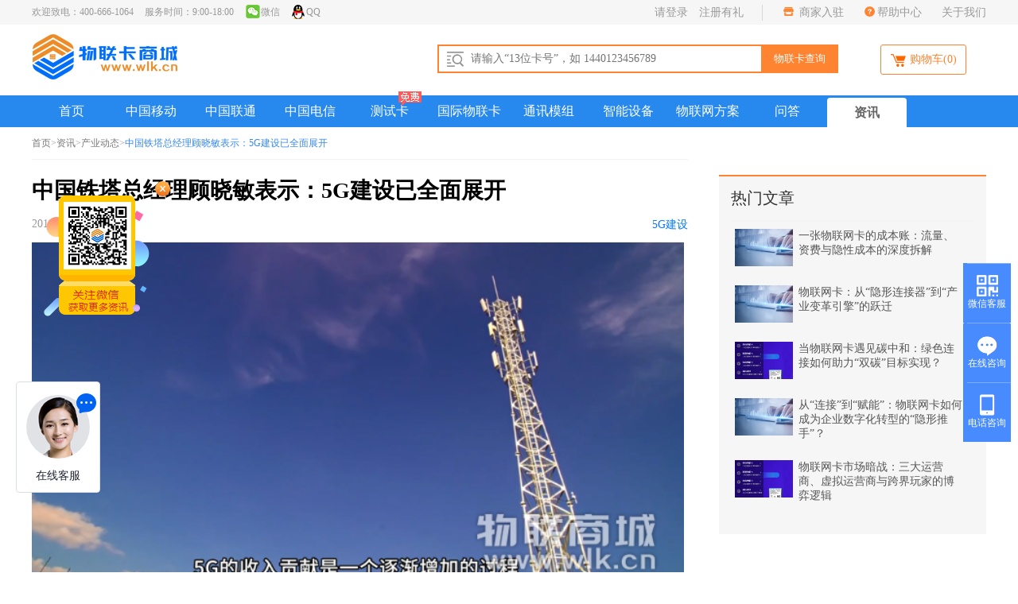

--- FILE ---
content_type: text/html; charset=utf-8
request_url: http://www.wlk.cn/a/916.html
body_size: 12527
content:
<!DOCTYPE html>
<html lang="en">

<head>
    <title>中国铁塔总经理顾晓敏表示：5G建设已全面展开-【物联卡商城】</title>
    <meta name="keywords" content="中国铁塔总经理顾晓敏表示：5G建设已全面展开,物联卡新闻资讯,物联网卡知识平台,【物联卡商城】" />
    <meta name="description" content="物联商城消息，今天，中国铁塔(00788)发布了截止6月30日的上半年财报。">
    <meta charset="UTF-8">
    <meta name="viewport" content="width=device-width, initial-scale=1.0">
    <meta http-equiv="X-UA-Compatible" content="ie=edge">
    <link href="/themes/simpleboot3/public/assets/css/style.css" rel="stylesheet">
<link type="text/css" rel="stylesheet" href="/themes/simpleboot3/public/css/footer.css" />

<link href="/themes/simpleboot3/public/assets/css/header.css" rel="stylesheet"/>
<link rel="stylesheet" href="/themes/simpleboot3/public/css/ny_css.css" />
<link rel="stylesheet" href="/themes/simpleboot3/public/css/select.css" />
<style>
    /*html{filter:progid:DXImageTransform.Microsoft.BasicImage(grayscale=1);-webkit-filter: grayscale(1);}*/
    #backtotop {
        position: fixed;
        bottom: 50px;
        right: 20px;
        display: none;
        cursor: pointer;
        font-size: 50px;
        z-index: 9999;
    }

    #backtotop:hover {
        color: #333
    }

    #main-menu-user li.user {
        display: none
    }

    .noon{
        display: none;

    }
    .d-referral .time1 dd {
        width: 75px;
        margin-bottom: 10px;
    }

</style>
<script type="text/javascript">
    //全局变量
    var GV = {
        ROOT: "/",
        WEB_ROOT: "/",
        JS_ROOT: "static/js/"
    };
</script>
<script src="/themes/simpleboot3/public/assets/js/jquery-1.10.2.min.js"></script>
<script type="text/javascript" src="/themes/simpleboot3/public/assets/js/layer.js" charset="utf-8"></script>

	
    <link rel="stylesheet" href="/themes/simpleboot3/public/assets/css/new.css" />
</head>

<body>
<div>

	<div class="helmet-top">
		<div class="helmet-top1">
			<div class="helmet-top-left">
				<span class="head-phone">欢迎致电：400-666-1064</span>
				<span class="head-time">服务时间：9:00-18:00</span>
				<span class="head-wx"><a><img src="/themes/simpleboot3/public/img/weixin.png">微信
				<div class="euto_ew" >
					 <img src="http://www.wlk.cn/upload/admin/20221126/921de25bdb372d8b8b58011ddf5b5b0e.jpg" style="width: 118px;height: 118px;">

				</div>
				</a>
				</span>
				<span class="head-wx"><a target="_blank"  href="https://url.cn/5mbTJiW?_type=wpa&amp;qidian=true"><img src="/themes/simpleboot3/public/img/QQh.png">QQ</a>
			</div>
			<div class="helmet-top-right">
				<div class="h-login">
											<a class="p-log" onclick="userLogin()">请登录</a>
						<a onclick="userLogin(2)">注册有礼</a>
										</div>
				<ul>
					<li><img src="/themes/simpleboot3/public/images/shop.png"><a href="/zhaoshang.html" target="_blank"> 商家入驻</a></li>
					<li><img src="/themes/simpleboot3/public/images/help.png"><a href="/helps.html">帮助中心</a></li>
					<li><a href="/About.html">关于我们</a></li>

				</ul>
			</div>
		</div>
	</div>
	<div class="header-center">
		<div class="yahei">
			<div class="J_ubt_module clearfix">
				<div class="header-logo">
					<a href="/" class="logo-box"><img src="/themes/simpleboot3/public/newindex/img/logo.png" width="184" height="62"  ></a>
				</div>
				<div class="header-search">
					<div class="search-input"><input id="cardNum" class="search-field" maxlength="500" type="text" placeholder="请输入“13位卡号”，如 1440123456789">
					</div>
					<input class="search-button"   type="submit" value="物联卡查询">
				</div>
				<div class="header-fa">
											<a  class="fa-link" onclick="userLogin()">
							<img src="/themes/simpleboot3/public/assets/img/cars.png"> 购物车<span>(0)</span>
						</a>
									</div>
			</div>
		</div>


	</div>
</div>
<script type="text/javascript" src="/themes/simpleboot3/public/js/login.js"></script>
<div id="header" class="head">
    <div class="head-bottom">
        <ul class="head-nav">
            <li ><a href="/"  >首页</a></li>
            <li >
                <a href="/cm"  >中国移动</a>
            </li>
            <li >
                <a href="/cu" >中国联通</a>
            </li>
            <li>
                <a href="/ct"  >中国电信</a>
            </li>
            <li style="position:relative;" > <a href="/test_card.html"  >测试卡</a>
                <img src="/themes/simpleboot3/public/assets/images/icon_mianfei.png" style="position:absolute;top:-5px;right:10px;">
            </li>
            	<li  >
					<a href="/guojicm">国际物联卡</a>
				</li>
            <li  ><a  href="/module">通讯模组</a></li>
            <li  ><a   href="/ied">智能设备 </a></li>
            <li  ><a   href="/solution">物联网方案 </a></li>
            <li><a  href="/asks.html">问答</a></li>
            <li class="active" ><a  href="/news.html">资讯</a></li>

            <!--<li><a href="/coupon.html" >优惠券中心</a></li>-->

        </ul>
    </div>
</div>
<div class="nch-breadcrumb-layout">
    <div class="nch-breadcrumb wrapper"><i class="icon-home"></i>
        <span><a href="/">首页 </a></span><span class="arrow">&gt;</span>
        <span><a href="/news.html">资讯 </a></span><span class="arrow">&gt;</span>
        <span><a href="/nlist/2.html">产业动态 </a></span><span class="arrow">&gt;</span>
        <span style="color: #3789ec;">中国铁塔总经理顾晓敏表示：5G建设已全面展开</span>
    </div>
</div>
<div class="postlist">
    <div class="postlist-left">
        <div class="postlist_info">
            <div class="postlist_info_title">
                <h1>中国铁塔总经理顾晓敏表示：5G建设已全面展开</h1>
                <p>
                    <span class="post-time">2019-08-08 15:32</span>
                    <span class="authors" style="float: right;"><a>5G建设</a></span>
                </p>

            </div>
            <div class="postlist_info_content">
                <div class="postlist_info_images">
                    <notempty  name="$article.thumbnail">
                        <img src="http://www.wlk.cn/upload/portal/20190808/28708a2f4b3774bc7950fe0e99db4bd6.png" style="width: 820px;">
                    </notempty >
                </div>
                <div class="postlist_info_detail">
                    
<p style="font-family: Verdana; color: rgb(51, 51, 51); margin-top: 0px; margin-bottom: 26px; padding: 0px; line-height: 26px; text-indent: 2em; white-space: normal; background-color: rgb(255, 255, 255);"><br></p>
<p style="font-family: Verdana; color: rgb(51, 51, 51); margin-top: 0px; margin-bottom: 26px; padding: 0px; line-height: 26px; text-indent: 2em; white-space: normal; background-color: rgb(255, 255, 255);">期内，中国铁塔营业收入稳定增长，实现人民币379.80亿元(单位下同)，同比增长7.5%；净利润为25.48亿元，同比增长110.6%，盈利能力不断增强。</p>
<p style="font-family: Verdana; color: rgb(51, 51, 51); margin-top: 0px; margin-bottom: 26px; padding: 0px; line-height: 26px; text-indent: 2em; white-space: normal; background-color: rgb(255, 255, 255);">在随后的业绩说明会上，中国铁塔总经理顾晓敏表示，随着5G商用牌照发放，5G建设已全面展开，公司有帮助营运商在全国多个城市展开5G建造，争取政策及资源支持，而全国多个政府已明确由中国铁塔统筹5G站址规划。</p>
<p style="font-family: Verdana; color: rgb(51, 51, 51); margin-top: 0px; margin-bottom: 26px; padding: 0px; line-height: 26px; text-indent: 2em; white-space: normal; background-color: rgb(255, 255, 255);">顾晓敏表示，截至6月底接到6.5万个5G基站建设需求，今年主要为现有铁塔基站改造，在收费方面不会双重收费。</p>
<p style="font-family: Verdana; color: rgb(51, 51, 51); margin-top: 0px; margin-bottom: 26px; padding: 0px; line-height: 26px; text-indent: 2em; white-space: normal; background-color: rgb(255, 255, 255);">据悉，中国铁塔上半年资本开支为89.06亿元人民币(下同)，而早前订下的全年资本开支指引为300亿元，中国铁塔董事长佟吉禄预期全年资本开支应维持在300亿元以内，而取用资本开支的原则是要以满足三间营运商的需求为前提，节奏及进度主要取决于运营商的部署安排。佟吉禄指出，即使5G需求增加，公司亦会尽量通过资源共享等形式尽量减少新建。顾晓敏又补充，上半年租户增长速度符合预期，估计下半年塔类租户增速不低于上半年。</p>
<p><br></p>
                </div>
                <div style="margin-bottom: 20px;">
                    （文章来源：<a style="color: blue;" href="/a/916.html">http://www.wlk.cn/a/916.html</a>）
                </div>
                <div style="margin-bottom: 10px;">
                    上一篇：<a style="color: #999999;" href="/a/915.html">中国电信率先实现SA终端芯片与多厂家系统全面互通：海思巴龙5000</a>
                </div>
                <div style="margin-bottom: 20px;">
                    下一篇：<a style="color: #999999;" href="/a/917.html">5G基站功耗过高成阻碍5G网络部署的挑战？</a>
                </div>

            </div>
        </div>

        <div class="related">
            <div class="related-left">
                <h2>猜你喜欢</h2>
                <ul>
                    <li class="on" data-id="0">最新</li>
                                            <li data-id="1">政策法规</li>
                                            <li data-id="2">产业动态</li>
                                            <li data-id="3">车联网</li>
                                            <li data-id="4">智能家居</li>
                                            <li data-id="5">穿戴设备</li>
                                            <li data-id="6">企业资讯</li>
                                    </ul>
            </div>
            <div class="related-right">
                <ul id="lists">
                                            <li class="toutiao_list">
                            <div class="toutiao_list_imgouter">
                                <a href="/a/2066.html" target="_blank"><img src="http://www.wlk.cn/upload/portal/20221205/ce5ab34a70c46c0528b51f672dd19d1a.jpg" width="218" height="136"></a>
                            </div>
                            <div class="ganhuo">
                                <h3><a href="/a/2066.html" target="_blank">物联网卡选错，钱打水漂？这份避坑指南请收好！</a></h3>
                                <p>
                                                                    </p>
                                <div class="ui_2_userinfo">
                                                                        <em class="n_time time_icon"><i style="padding: 0 10px;"></i>2026-01-28 13:11</em>
                                </div>
                            </div>
                        </li>
                                            <li class="toutiao_list">
                            <div class="toutiao_list_imgouter">
                                <a href="/a/2065.html" target="_blank"><img src="http://www.wlk.cn/upload/portal/20221213/9ed8c3f85e30ce0eb0e9841a548ae6b2.jpg" width="218" height="136"></a>
                            </div>
                            <div class="ganhuo">
                                <h3><a href="/a/2065.html" target="_blank">物联网卡是啥？为啥说它比手机卡还“能打”？</a></h3>
                                <p>
                                                                    </p>
                                <div class="ui_2_userinfo">
                                                                        <em class="n_time time_icon"><i style="padding: 0 10px;"></i>2026-01-28 13:11</em>
                                </div>
                            </div>
                        </li>
                                            <li class="toutiao_list">
                            <div class="toutiao_list_imgouter">
                                <a href="/a/2064.html" target="_blank"><img src="http://www.wlk.cn/upload/portal/20221205/ce5ab34a70c46c0528b51f672dd19d1a.jpg" width="218" height="136"></a>
                            </div>
                            <div class="ganhuo">
                                <h3><a href="/a/2064.html" target="_blank">物联网卡会“偷”流量？真相可能和你想的不一样！</a></h3>
                                <p>
                                                                    </p>
                                <div class="ui_2_userinfo">
                                                                        <em class="n_time time_icon"><i style="padding: 0 10px;"></i>2026-01-27 08:39</em>
                                </div>
                            </div>
                        </li>
                                            <li class="toutiao_list">
                            <div class="toutiao_list_imgouter">
                                <a href="/a/2063.html" target="_blank"><img src="http://www.wlk.cn/upload/portal/20221205/ce5ab34a70c46c0528b51f672dd19d1a.jpg" width="218" height="136"></a>
                            </div>
                            <div class="ganhuo">
                                <h3><a href="/a/2063.html" target="_blank">物联网卡“罢工”了怎么办？三步教你快速“急救”！</a></h3>
                                <p>
                                                                    </p>
                                <div class="ui_2_userinfo">
                                                                        <em class="n_time time_icon"><i style="padding: 0 10px;"></i>2026-01-27 08:34</em>
                                </div>
                            </div>
                        </li>
                                            <li class="toutiao_list">
                            <div class="toutiao_list_imgouter">
                                <a href="/a/2062.html" target="_blank"><img src="http://www.wlk.cn/upload/portal/20221205/ce5ab34a70c46c0528b51f672dd19d1a.jpg" width="218" height="136"></a>
                            </div>
                            <div class="ganhuo">
                                <h3><a href="/a/2062.html" target="_blank">一张物联网卡，让家里的冰箱、空调都“活”过来了！</a></h3>
                                <p>
                                                                    </p>
                                <div class="ui_2_userinfo">
                                                                        <em class="n_time time_icon"><i style="padding: 0 10px;"></i>2026-01-26 09:30</em>
                                </div>
                            </div>
                        </li>
                                            <li class="toutiao_list">
                            <div class="toutiao_list_imgouter">
                                <a href="/a/2061.html" target="_blank"><img src="http://www.wlk.cn/upload/portal/20221205/ce5ab34a70c46c0528b51f672dd19d1a.jpg" width="218" height="136"></a>
                            </div>
                            <div class="ganhuo">
                                <h3><a href="/a/2061.html" target="_blank">从“孤岛”到“朋友圈”：物联网卡如何让设备们“聊”起来？</a></h3>
                                <p>
                                                                    </p>
                                <div class="ui_2_userinfo">
                                                                        <em class="n_time time_icon"><i style="padding: 0 10px;"></i>2026-01-26 09:27</em>
                                </div>
                            </div>
                        </li>
                                            <li class="toutiao_list">
                            <div class="toutiao_list_imgouter">
                                <a href="/a/2060.html" target="_blank"><img src="http://www.wlk.cn/upload/portal/20221205/ce5ab34a70c46c0528b51f672dd19d1a.jpg" width="218" height="136"></a>
                            </div>
                            <div class="ganhuo">
                                <h3><a href="/a/2060.html" target="_blank">别小看这张“小卡片”，它能让工厂省下百万电费！</a></h3>
                                <p>
                                                                    </p>
                                <div class="ui_2_userinfo">
                                                                        <em class="n_time time_icon"><i style="padding: 0 10px;"></i>2026-01-24 08:19</em>
                                </div>
                            </div>
                        </li>
                                            <li class="toutiao_list">
                            <div class="toutiao_list_imgouter">
                                <a href="/a/2059.html" target="_blank"><img src="http://www.wlk.cn/upload/portal/20221213/9ed8c3f85e30ce0eb0e9841a548ae6b2.jpg" width="218" height="136"></a>
                            </div>
                            <div class="ganhuo">
                                <h3><a href="/a/2059.html" target="_blank">“傻大粗”蜕变成“聪明蛋”：物联网卡如何让农业设备变“高智商”？</a></h3>
                                <p>
                                                                    </p>
                                <div class="ui_2_userinfo">
                                                                        <em class="n_time time_icon"><i style="padding: 0 10px;"></i>2026-01-24 08:16</em>
                                </div>
                            </div>
                        </li>
                                            <li class="toutiao_list">
                            <div class="toutiao_list_imgouter">
                                <a href="/a/2058.html" target="_blank"><img src="http://www.wlk.cn/upload/portal/20221213/9ed8c3f85e30ce0eb0e9841a548ae6b2.jpg" width="218" height="136"></a>
                            </div>
                            <div class="ganhuo">
                                <h3><a href="/a/2058.html" target="_blank">“流量用不完”？教你一招把物联网卡闲置流量变“现金”！</a></h3>
                                <p>
                                                                    </p>
                                <div class="ui_2_userinfo">
                                                                        <em class="n_time time_icon"><i style="padding: 0 10px;"></i>2026-01-23 09:32</em>
                                </div>
                            </div>
                        </li>
                                            <li class="toutiao_list">
                            <div class="toutiao_list_imgouter">
                                <a href="/a/2057.html" target="_blank"><img src="http://www.wlk.cn/upload/portal/20230419/ea726dfffdb1f2836f61f131d9a15b52.jpg" width="218" height="136"></a>
                            </div>
                            <div class="ganhuo">
                                <h3><a href="/a/2057.html" target="_blank">你家孩子戴的智能手表，可能正靠这张卡“偷偷”联网！</a></h3>
                                <p>
                                                                    </p>
                                <div class="ui_2_userinfo">
                                                                        <em class="n_time time_icon"><i style="padding: 0 10px;"></i>2026-01-23 09:30</em>
                                </div>
                            </div>
                        </li>
                                    </ul>
                <li class="toutiao_list" style="text-align: center;padding: 7px;border: 1px solid #f0f0f0;border-top: none" onclick="getmore();">加载更多+</li>
            </div>
        </div>



    </div>
    <div class="news-right">
        <div class="credit-card">
            <div class="credit-card-title">
                <h3>热门文章</h3>
            </div>
            <div class="xcard">
                                    <a href="/a/2045.html" target="_blank">
                        <div class="xcard-left">
                            <img src="http://www.wlk.cn/upload/portal/20221213/9ed8c3f85e30ce0eb0e9841a548ae6b2.jpg ">
                        </div>
                        <div class="xcard-right">
                            一张物联网卡的成本账：流量、资费与隐性成本的深度拆解                        </div>
                    </a>
                                    <a href="/a/2039.html" target="_blank">
                        <div class="xcard-left">
                            <img src="http://www.wlk.cn/upload/portal/20221213/9ed8c3f85e30ce0eb0e9841a548ae6b2.jpg ">
                        </div>
                        <div class="xcard-right">
                            物联网卡：从“隐形连接器”到“产业变革引擎”的跃迁                        </div>
                    </a>
                                    <a href="/a/2038.html" target="_blank">
                        <div class="xcard-left">
                            <img src="http://www.wlk.cn/upload/portal/20230419/ea726dfffdb1f2836f61f131d9a15b52.jpg ">
                        </div>
                        <div class="xcard-right">
                            当物联网卡遇见碳中和：绿色连接如何助力“双碳”目标实现？                        </div>
                    </a>
                                    <a href="/a/2041.html" target="_blank">
                        <div class="xcard-left">
                            <img src="http://www.wlk.cn/upload/portal/20221213/9ed8c3f85e30ce0eb0e9841a548ae6b2.jpg ">
                        </div>
                        <div class="xcard-right">
                            从“连接”到“赋能”：物联网卡如何成为企业数字化转型的“隐形推手”？                        </div>
                    </a>
                                    <a href="/a/2044.html" target="_blank">
                        <div class="xcard-left">
                            <img src="http://www.wlk.cn/upload/portal/20230419/ea726dfffdb1f2836f61f131d9a15b52.jpg ">
                        </div>
                        <div class="xcard-right">
                            物联网卡市场暗战：三大运营商、虚拟运营商与跨界玩家的博弈逻辑                        </div>
                    </a>
                            </div>

        </div>

    </div>
</div>
<link rel="stylesheet" href="/themes/simpleboot3/public/assets/css/kefu.css" />
<script type="text/javascript" src="/themes/simpleboot3/public/js/cardinfo.js" charset="utf-8"></script>
<div class="footer">
    <div class="b_nav">
        <dl>
            <dt>了解我们</dt>
            <dd>
                <a href="http://www.wlk.cn/About.html">关于我们</a>
            </dd>
            <dd>
                <a href="http://www.wlk.cn/contactUS.html">联系我们</a>
            </dd>
            <dd>
                <a href="http://www.wlk.cn/advertise.html">人才招聘</a>
            </dd>

        </dl>
        <dl>
            <dt>产品与服务</dt>
            <dd>
                <a href="http://www.wlk.cn/cm">中国移动</a>
            </dd>
            <dd>
                <a href="http://www.wlk.cn/ct">中国电信</a>
            </dd>
            <dd>
                <a href="http://www.wlk.cn/cu">中国联通</a>
            </dd>
        </dl>
        <dl>
            <dt>售后服务</dt>
            <dd>
                <a href="http://www.wlk.cn/help/ahelp">售后服务</a>
            </dd>
            <dd>
                <a href="http://www.1064.cn/" target="_blank">1064系统</a>
            </dd>
            <dd>
                <a href="#">API接口</a>
            </dd>
        </dl>
        <dl>
            <dt>常见问题</dt>
            <dd>
                <a href="http://www.wlk.cn/help/thelp">支付帮助</a>
            </dd>
            <dd>
                <a href="http://www.wlk.cn/help/fhelp">开具发票</a>
            </dd>
        </dl>
        <div class="b_tel_bg">
            <div>
                <p href="#" class="b_sh1">400-666-1064 </p>
                <span>全国咨询热线</span>
            </div>
            <!--<div>-->
                <!--<p href="#" class="b_sh2">17818006655</p>-->
                <!--<span>全国咨询热线</span>-->
            <!--</div>-->
            <div>
                <p href="#" class="b_sh3">9:00-21:00</p>
                <span>即时服务</span>
            </div>
        </div>
        <div class="b_er">
            <div class="b_er1">
                <h3>商城公众号</h3>
                <!-- <p>商城无线端</p> -->
                <div class="b_er_c"><img src="http://www.wlk.cn/upload/admin/20221126/921de25bdb372d8b8b58011ddf5b5b0e.jpg" width="118" height="118" /></div>
            </div>
        </div>
    </div>

    <!--城市导航-->
    <div class="city">
        <div class="city-list">
            <div class="city-content">
                <div class="city-left" style="width:56px;padding-right: 0;">
                    <ul class="">
                        <li class="" style="font-size: 16px;width: 69px;float: left;font-weight: normal;">热门城市:</li>
                    </ul>
                </div>
                <div class="city-info" style="width: 1103px;">
                    <div class="active">
                        <dl class="links l" style="width:1083px;height: 75px;">
                            <dt><a  href="http://beijing.wlk.cn" target="_blank">北京</a></dt>
                            <dt><a href="http://tianjin.wlk.cn" target="_blank">天津</a></dt>
                            <dt><a href="http://shijiazhuang.wlk.cn" target="_blank">石家庄</a></dt>
                            <dt><a href="http://qinhuangdao.wlk.cn" target="_blank">秦皇岛</a></dt>
                            <dt><a href="http://xingtai.wlk.cn" target="_blank">邢台</a></dt>
                            <dt><a href="http://baoding.wlk.cn" target="_blank">保定</a></dt>
                            <dt><a href="http://zhangjiakou.wlk.cn" target="_blank">张家口</a></dt>
                            <dt><a href="http://chengde.wlk.cn" target="_blank">承德</a></dt>
                            <dt><a href="http://cangzhou.wlk.cn" target="_blank">沧州</a></dt>
                            <dt><a href="http://langfang.wlk.cn" target="_blank">廊坊</a></dt>
                            <dt><a href="http://hengshui.wlk.cn" target="_blank">衡水</a></dt>
                            <dt><a href="http://taiyuan.wlk.cn" target="_blank">太原</a></dt>
                            <dt><a href="http://datong.wlk.cn" target="_blank">大同</a></dt>
                            <dt><a href="http://yangquan.wlk.cn" target="_blank">阳泉</a></dt>
                            <dt><a href="http://changzhi.wlk.cn" target="_blank">长治</a></dt>
                            <dt><a href="http://jincheng.wlk.cn" target="_blank">晋城</a></dt>
                            <dt><a href="http://shuozhou.wlk.cn" target="_blank">朔州</a></dt>
                            <dt><a href="http://xinzhou.wlk.cn" target="_blank">忻州</a></dt>
                            <dt><a href="http://linfen.wlk.cn" target="_blank">临汾</a></dt>
                            <dt><a href="http://lvliang.wlk.cn" target="_blank">吕梁</a></dt>
                            <dt><a href="http://huhehaote.wlk.cn" target="_blank">呼和浩特</a></dt>
                            <dt><a href="http://baotou.wlk.cn" target="_blank">包头</a></dt>
                            <dt><a href="http://wuhai.wlk.cn" target="_blank">乌海</a></dt>
                            <dt><a href="http://chifeng.wlk.cn" target="_blank">赤峰</a></dt>
                            <dt><a href="http://tongliao.wlk.cn" target="_blank">通辽</a></dt>
                            <dt><a href="http://eerduosi.wlk.cn" target="_blank">鄂尔多斯</a></dt>
                            <dt><a href="http://hulunbeier.wlk.cn" target="_blank">呼伦贝尔</a></dt>
                            <dt><a href="http://bayanzuoer.wlk.cn" target="_blank">巴彦淖尔</a></dt>
                            <dt><a href="http://wulanchabu.wlk.cn" target="_blank">乌兰察布</a></dt>
                            <dt><a href="http://xingan.wlk.cn" target="_blank">兴安</a></dt>
                            <dt><a href="http://xilinguole.wlk.cn" target="_blank">锡林郭勒</a></dt>
                            <dt><a href="http://alashan.wlk.cn" target="_blank">阿拉善</a></dt>
                            <dt><a href="http://shenyang.wlk.cn" target="_blank">沈阳</a></dt>
                            <dt><a href="http://dalian.wlk.cn" target="_blank">大连</a></dt>
                            <dt><a href="http://anshan.wlk.cn" target="_blank">鞍山</a></dt>
                            <dt><a href="http://fushun.wlk.cn" target="_blank">抚顺</a></dt>
                            <dt><a href="http://benxi.wlk.cn" target="_blank">本溪</a></dt>
                            <dt><a href="http://dandong.wlk.cn" target="_blank">丹东</a></dt>
                            <dt><a href="http://jinzhou.wlk.cn" target="_blank">锦州</a></dt>
                            <dt><a href="http://yingkou.wlk.cn" target="_blank">营口</a></dt>
                            <dt><a href="http://fuxin.wlk.cn" target="_blank">阜新</a></dt>
                            <dt><a href="http://liaoyang.wlk.cn" target="_blank">辽阳</a></dt>
                            <dt><a href="http://panjin.wlk.cn" target="_blank">盘锦</a></dt>
                            <dt><a href="http://tieling.wlk.cn" target="_blank">铁岭</a></dt>
                            <dt><a href="http://chaoyang.wlk.cn" target="_blank">朝阳</a></dt>
                            <dt><a href="http://huludao.wlk.cn" target="_blank">葫芦岛</a></dt>
                            <dt><a href="http://changchun.wlk.cn" target="_blank">长春</a></dt>
                            <dt><a href="http://jilin.wlk.cn" target="_blank">吉林</a></dt>
                            <dt><a href="http://siping.wlk.cn" target="_blank">四平</a></dt>
                            <dt><a href="http://liaoyuan.wlk.cn" target="_blank">辽源</a></dt>
                            <dt><a href="http://tonghua.wlk.cn" target="_blank">通化</a></dt>
                            <dt><a href="http://baishan.wlk.cn" target="_blank">白山</a></dt>
                            <dt><a href="http://songyuan.wlk.cn" target="_blank">松原</a></dt>
                            <dt><a href="http://baicheng.wlk.cn" target="_blank">白城</a></dt>
                            <dt><a href="http://yanbian.wlk.cn" target="_blank">延边</a></dt>
                            <dt><a href="http://haerbin.wlk.cn" target="_blank">哈尔滨</a></dt>
                            <dt><a href="http://qiqihaer.wlk.cn" target="_blank">齐齐哈尔</a></dt>
                            <dt><a href="http://jixi.wlk.cn" target="_blank">鸡西</a></dt>
                            <dt><a href="http://hegang.wlk.cn" target="_blank">鹤岗</a></dt>
                            <dt><a href="http://shuangyashan.wlk.cn" target="_blank">双鸭山</a></dt>
                            <dt><a href="http://daqing.wlk.cn" target="_blank">大庆</a></dt>
                            <dt><a href="http://yichun01.wlk.cn" target="_blank">伊春</a></dt>
                            <dt><a href="http://jiamusi.wlk.cn" target="_blank">佳木斯</a></dt>
                            <dt><a href="http://qitaihe.wlk.cn" target="_blank">七台河</a></dt>
                            <dt><a href="http://mudanjiang.wlk.cn" target="_blank">牡丹江</a></dt>
                            <dt><a href="http://heihe.wlk.cn" target="_blank">黑河</a></dt>
                            <dt><a href="http://suihua.wlk.cn" target="_blank">绥化</a></dt>
                            <dt><a href="http://daxinganling.wlk.cn" target="_blank">大兴安岭</a></dt>
                            <dt><a href="http://shanghai.wlk.cn" target="_blank">上海</a></dt>
                            <dt><a href="http://nanjing.wlk.cn" target="_blank">南京</a></dt>
                            <dt><a href="http://wuxi.wlk.cn" target="_blank">无锡</a></dt>
                            <dt><a href="http://xuzhou.wlk.cn" target="_blank">徐州</a></dt>
                            <dt><a href="http://changzhou.wlk.cn" target="_blank">常州</a></dt>
                            <dt><a href="http://suzhou.wlk.cn" target="_blank">苏州</a></dt>
                            <dt><a href="http://nantong.wlk.cn" target="_blank">南通</a></dt>
                            <dt><a href="http://lianyungang.wlk.cn" target="_blank">连云港</a></dt>
                            <dt><a href="http://huaian.wlk.cn" target="_blank">淮安</a></dt>
                            <dt><a href="http://yancheng.wlk.cn" target="_blank">盐城</a></dt>
                            <dt><a href="http://yangzhou.wlk.cn" target="_blank">扬州</a></dt>
                            <dt><a href="http://zhenjiang.wlk.cn" target="_blank">镇江</a></dt>
                            <dt><a href="http://tiazhou.wlk.cn" target="_blank">泰州</a></dt>
                            <dt><a href="http://suqian.wlk.cn" target="_blank">宿迁</a></dt>
                            <dt><a href="http://hangzhou.wlk.cn" target="_blank">杭州</a></dt>
                            <dt><a href="http://ningbo.wlk.cn" target="_blank">宁波</a></dt>
                            <dt><a href="http://wenzhou.wlk.cn" target="_blank">温州</a></dt>
                            <dt><a href="http://jiaxing.wlk.cn" target="_blank">嘉兴</a></dt>
                            <dt><a href="http://huzhou.wlk.cn" target="_blank">湖州</a></dt>
                            <dt><a href="http://shaoxing.wlk.cn" target="_blank">绍兴</a></dt>
                            <dt><a href="http://jinhua.wlk.cn" target="_blank">金华</a></dt>
                            <dt><a href="http://quzhou.wlk.cn" target="_blank">衢州</a></dt>
                            <dt><a href="http://zhoushan.wlk.cn" target="_blank">舟山</a></dt>
                            <dt><a href="http://taizhou.wlk.cn" target="_blank">台州</a></dt>
                            <dt><a href="http://lishui.wlk.cn" target="_blank">丽水</a></dt>
                            <dt><a href="http://hefei.wlk.cn" target="_blank">合肥</a></dt>
                            <dt><a href="http://wuhu.wlk.cn" target="_blank">芜湖</a></dt>
                            <dt><a href="http://bengbu.wlk.cn" target="_blank">蚌埠</a></dt><dt><a href="http://huainan.wlk.cn" target="_blank">淮南</a></dt>
                            <dt><a href="http://maanshan.wlk.cn" target="_blank">马鞍山</a></dt>
                            <dt><a href="http://huaibei.wlk.cn" target="_blank">淮北</a></dt>
                            <dt><a href="http://tongling.wlk.cn" target="_blank">铜陵</a></dt>
                            <dt><a href="http://anqing.wlk.cn" target="_blank">安庆</a></dt>
                            <dt><a href="http://huangshan.wlk.cn" target="_blank">黄山</a></dt>
                            <dt><a href="http://chuzhou.wlk.cn" target="_blank">滁州</a></dt>
                            <dt><a href="http://fuyang.wlk.cn" target="_blank">阜阳</a></dt>
                            <dt><a href="http://suz.wlk.cn" target="_blank">宿州</a></dt>
                            <dt><a href="http://liuan.wlk.cn" target="_blank">六安</a></dt>
                            <dt><a href="http://bozhou.wlk.cn" target="_blank">亳州</a></dt>
                            <dt><a href="http://chizhou.wlk.cn" target="_blank">池州</a></dt>
                            <dt><a href="http://xuancheng.wlk.cn" target="_blank">宣城</a></dt>
                            <dt><a href="http://fz.wlk.cn" target="_blank">福州</a></dt>
                            <dt><a href="http://xiamen.wlk.cn" target="_blank">厦门</a></dt>
                            <dt><a href="http://putian.wlk.cn" target="_blank">莆田</a></dt>
                            <dt><a href="http://sanming.wlk.cn" target="_blank">三明</a></dt>
                            <dt><a href="http://quanzhou.wlk.cn" target="_blank">泉州</a></dt>
                            <dt><a href="http://zhangzhou.wlk.cn" target="_blank">漳州</a></dt>
                            <dt><a href="http://nanping.wlk.cn" target="_blank">南平</a></dt>
                            <dt><a href="http://longyan.wlk.cn" target="_blank">龙岩</a></dt>
                            <dt><a href="http://ningde.wlk.cn" target="_blank">宁德</a></dt>
                            <dt><a href="http://nanchang.wlk.cn" target="_blank">南昌</a></dt>
                            <dt><a href="http://jingdezhen.wlk.cn" target="_blank">景德镇</a></dt>
                            <dt><a href="http://pingxiang.wlk.cn" target="_blank">萍乡</a></dt>
                            <dt><a href="http://jiujiang.wlk.cn" target="_blank">九江</a></dt>
                            <dt><a href="http://xinyu.wlk.cn" target="_blank">新余</a></dt>
                            <dt><a href="http://yingtan.wlk.cn" target="_blank">鹰潭</a></dt>
                            <dt><a href="http://ganzhou.wlk.cn" target="_blank">赣州</a></dt>
                            <dt><a href="http://jian.wlk.cn" target="_blank">吉安</a></dt>
                            <dt><a href="http://yichun.wlk.cn" target="_blank">宜春</a></dt>
                            <dt><a href="http://fuzhou01.wlk.cn" target="_blank">抚州</a></dt>
                            <dt><a href="http://shangrao.wlk.cn" target="_blank">上饶</a></dt>
                            <dt><a href="http://jinan.wlk.cn" target="_blank">济南</a></dt>
                            <dt><a href="http://qingdao.wlk.cn" target="_blank">青岛</a></dt>
                            <dt><a href="http://zibo.wlk.cn" target="_blank">淄博</a></dt>
                            <dt><a href="http://zaozhuang.wlk.cn" target="_blank">枣庄</a></dt>
                            <dt><a href="http://dongying.wlk.cn" target="_blank">东营</a></dt>
                            <dt><a href="http://yantai.wlk.cn" target="_blank">烟台</a></dt>
                            <dt><a href="http://weifang.wlk.cn" target="_blank">潍坊</a></dt>
                            <dt><a href="http://jining.wlk.cn" target="_blank">济宁</a></dt>
                            <dt><a href="http://taian.wlk.cn" target="_blank">泰安</a></dt>
                            <dt><a href="http://weihai.wlk.cn" target="_blank">威海</a></dt>
                            <dt><a href="http://rizhao.wlk.cn" target="_blank">日照</a></dt>
                            <dt><a href="http://laiwu.wlk.cn" target="_blank">莱芜</a></dt>
                            <dt><a href="http://linyi.wlk.cn" target="_blank">临沂</a></dt>
                            <dt><a href="http://dezhou.wlk.cn" target="_blank">德州</a></dt>
                            <dt><a href="http://liaocheng.wlk.cn" target="_blank">聊城</a></dt>
                            <dt><a href="http://binzhou.wlk.cn" target="_blank">滨州</a></dt>
                            <dt><a href="http://heze.wlk.cn" target="_blank">菏泽</a></dt>
                            <dt><a href="http://zhengzhou.wlk.cn" target="_blank">郑州</a></dt>
                            <dt><a href="http://kaifeng.wlk.cn" target="_blank">开封</a></dt>
                            <dt><a href="http://luoyang.wlk.cn" target="_blank">洛阳</a></dt>
                            <dt><a href="http://pingdingshan.wlk.cn" target="_blank">平顶山</a></dt>
                            <dt><a href="http://anyang.wlk.cn" target="_blank">安阳</a></dt>
                            <dt><a href="http://hebi.wlk.cn" target="_blank">鹤壁</a></dt>
                            <dt><a href="http://xinxiang.wlk.cn" target="_blank">新乡</a></dt>
                            <dt><a href="http://jiaozuo.wlk.cn" target="_blank">焦作</a></dt>
                            <dt><a href="http://puyang.wlk.cn" target="_blank">濮阳</a></dt>
                            <dt><a href="http://xuchang.wlk.cn" target="_blank">许昌</a></dt>
                            <dt><a href="http://luohe.wlk.cn" target="_blank">漯河</a></dt>
                            <dt><a href="http://sanmenxia.wlk.cn" target="_blank">三门峡</a></dt>
                            <dt><a href="http://nanyang.wlk.cn" target="_blank">南阳</a></dt>
                            <dt><a href="http://shangqiu.wlk.cn" target="_blank">商丘</a></dt>
                            <dt><a href="http://xinyang.wlk.cn" target="_blank">信阳</a></dt>
                            <dt><a href="http://zhoukou.wlk.cn" target="_blank">周口</a></dt>
                            <dt><a href="http://zhumadian.wlk.cn" target="_blank">驻马店</a></dt>
                            <dt><a href="http://wh.wlk.cn" target="_blank">武汉</a></dt>
                            <dt><a href="http://huangshi.wlk.cn" target="_blank">黄石</a></dt>
                            <dt><a href="http://shiyan.wlk.cn" target="_blank">十堰</a></dt>
                            <dt><a href="http://yichang.wlk.cn" target="_blank">宜昌</a></dt>
                            <dt><a href="http://xiangyang.wlk.cn" target="_blank">襄阳</a></dt>
                            <dt><a href="http://ezhou.wlk.cn" target="_blank">鄂州</a></dt>
                            <dt><a href="http://jingmen.wlk.cn" target="_blank">荆门</a></dt>
                            <dt><a href="http://xiaogan.wlk.cn" target="_blank">孝感</a></dt>
                            <dt><a href="http://jingzhou.wlk.cn" target="_blank">荆州</a></dt>
                            <dt><a href="http://huanggang.wlk.cn" target="_blank">黄冈</a></dt>
                            <dt><a href="http://xianning.wlk.cn" target="_blank">咸宁</a></dt>
                            <dt><a href="http://suizhou.wlk.cn" target="_blank">随州</a></dt>
                            <dt><a href="http://enshi.wlk.cn" target="_blank">恩施</a></dt>
                            <dt><a href="http://changsha.wlk.cn" target="_blank">长沙</a></dt>
                            <dt><a href="http://zhuzhou.wlk.cn" target="_blank">株洲</a></dt>
                            <dt><a href="http://xiangtan.wlk.cn" target="_blank">湘潭</a></dt>
                            <dt><a href="http://hengyang.wlk.cn" target="_blank">衡阳</a></dt>
                            <dt><a href="http://shaoyang.wlk.cn" target="_blank">邵阳</a></dt>
                            <dt><a href="http://yueyang.wlk.cn" target="_blank">岳阳</a></dt>
                            <dt><a href="http://changde.wlk.cn" target="_blank">常德</a></dt>
                            <dt><a href="http://zhangjiajie.wlk.cn" target="_blank">张家界</a></dt>
                            <dt><a href="http://yiyang.wlk.cn" target="_blank">益阳</a></dt>
                            <dt><a href="http://chenzhou.wlk.cn" target="_blank">郴州</a></dt>
                            <dt><a href="http://yongzhou.wlk.cn" target="_blank">永州</a></dt>
                            <dt><a href="http://huaihua.wlk.cn" target="_blank">怀化</a></dt>
                            <dt><a href="http://loudi.wlk.cn" target="_blank">娄底</a></dt>
                            <dt><a href="http://xiangxi.wlk.cn" target="_blank">湘西</a></dt>
                            <dt><a href="http://guangzhou.wlk.cn" target="_blank">广州</a></dt>
                            <dt><a href="http://shaoguan.wlk.cn" target="_blank">韶关</a></dt>
                            <dt><a href="http://sz.wlk.cn" target="_blank">深圳</a></dt>
                            <dt><a href="http://zhuhai.wlk.cn" target="_blank">珠海</a></dt>
                            <dt><a href="http://shantou.wlk.cn" target="_blank">汕头</a></dt>
                            <dt><a href="http://foshan.wlk.cn" target="_blank">佛山</a></dt>
                            <dt><a href="http://jiangmen.wlk.cn" target="_blank">江门</a></dt>
                            <dt><a href="http://zhanjiang.wlk.cn" target="_blank">湛江</a></dt>
                            <dt><a href="http://maoming.wlk.cn" target="_blank">茂名</a></dt>
                            <dt><a href="http://zhaoqing.wlk.cn" target="_blank">肇庆</a></dt>
                            <dt><a href="http://huizhou.wlk.cn" target="_blank">惠州</a></dt>
                            <dt><a href="http://meizhou.wlk.cn" target="_blank">梅州</a></dt>
                            <dt><a href="http://shanwei.wlk.cn" target="_blank">汕尾</a></dt>
                            <dt><a href="http://heyuan.wlk.cn" target="_blank">河源</a></dt>
                            <dt><a href="http://yangjiang.wlk.cn" target="_blank">阳江</a></dt>
                            <dt><a href="http://qingyuan.wlk.cn" target="_blank">清远</a></dt>
                            <dt><a href="http://dongguan.wlk.cn" target="_blank">东莞</a></dt>
                            <dt><a href="http://zhongshan.wlk.cn" target="_blank">中山</a></dt>
                            <dt><a href="http://chaozhou.wlk.cn" target="_blank">潮州</a></dt>
                            <dt><a href="http://jieyang.wlk.cn" target="_blank">揭阳</a></dt>
                            <dt><a href="http://yunfu.wlk.cn" target="_blank">云浮</a></dt>
                            <dt><a href="http://nanning.wlk.cn" target="_blank">南宁</a></dt>
                            <dt><a href="http://liuzhou.wlk.cn" target="_blank">柳州</a></dt>
                            <dt><a href="http://guilin.wlk.cn" target="_blank">桂林</a></dt>
                            <dt><a href="http://wuzhou.wlk.cn" target="_blank">梧州</a></dt>
                            <dt><a href="http://beihai.wlk.cn" target="_blank">北海</a></dt>
                            <dt><a href="http://fangchenggang.wlk.cn" target="_blank">防城港</a></dt>
                            <dt><a href="http://qinzhou.wlk.cn" target="_blank">钦州</a></dt>
                            <dt><a href="http://guigang.wlk.cn" target="_blank">贵港</a></dt>
                            <dt><a href="http://yl.wlk.cn" target="_blank">玉林</a></dt>
                            <dt><a href="http://baise.wlk.cn" target="_blank">百色</a></dt>
                            <dt><a href="http://hezhou.wlk.cn" target="_blank">贺州</a></dt>
                            <dt><a href="http://hechi.wlk.cn" target="_blank">河池</a></dt>
                            <dt><a href="http://laibin.wlk.cn" target="_blank">来宾</a></dt>
                            <dt><a href="http://chongzuo.wlk.cn" target="_blank">崇左</a></dt>
                            <dt><a href="http://haikou.wlk.cn" target="_blank">海口</a></dt>
                            <dt><a href="http://sanya.wlk.cn" target="_blank">三亚</a></dt>
                            <dt><a href="http://sansha.wlk.cn" target="_blank">三沙</a></dt>
                            <dt><a href="http://danzhou.wlk.cn" target="_blank">儋州</a></dt>
                            <dt><a href="http://cq.wlk.cn" target="_blank">重庆</a></dt>
                            <dt><a href="http://chengdu.wlk.cn" target="_blank">成都</a></dt>
                            <dt><a href="http://zigong.wlk.cn" target="_blank">自贡</a></dt>
                            <dt><a href="http://panzhihua.wlk.cn" target="_blank">攀枝花</a></dt>
                            <dt><a href="http://luzhou.wlk.cn" target="_blank">泸州</a></dt>
                            <dt><a href="http://deyang.wlk.cn" target="_blank">德阳</a></dt>
                            <dt><a href="http://mianyang.wlk.cn" target="_blank">绵阳</a></dt>
                            <dt><a href="http://guangyuan.wlk.cn" target="_blank">广元</a></dt>
                            <dt><a href="http://suining.wlk.cn" target="_blank">遂宁</a></dt>
                            <dt><a href="http://neijiang.wlk.cn" target="_blank">内江</a></dt>
                            <dt><a href="http://leshan.wlk.cn" target="_blank">乐山</a></dt>
                            <dt><a href="http://nanchong.wlk.cn" target="_blank">南充</a></dt>
                            <dt><a href="http://meishan.wlk.cn" target="_blank">眉山</a></dt>
                            <dt><a href="http://yibin.wlk.cn" target="_blank">宜宾</a></dt>
                            <dt><a href="http://guangan.wlk.cn" target="_blank">广安</a></dt>
                            <dt><a href="http://dazhou.wlk.cn" target="_blank">达州</a></dt>
                            <dt><a href="http://yaan.wlk.cn" target="_blank">雅安</a></dt>
                            <dt><a href="http://bazhong.wlk.cn" target="_blank">巴中</a></dt>
                            <dt><a href="http://ziyang.wlk.cn" target="_blank">资阳</a></dt>
                            <dt><a href="http://aba.wlk.cn" target="_blank">阿坝</a></dt>
                            <dt><a href="http://ganzi.wlk.cn" target="_blank">甘孜</a></dt>
                            <dt><a href="http://liangshan.wlk.cn" target="_blank">凉山</a></dt>
                            <dt><a href="http://guiyang.wlk.cn" target="_blank">贵阳</a></dt>
                            <dt><a href="http://liupanshui.wlk.cn" target="_blank">六盘水</a></dt>
                            <dt><a href="http://zunyi.wlk.cn" target="_blank">遵义</a></dt>
                            <dt><a href="http://anshun.wlk.cn" target="_blank">安顺</a></dt>
                            <dt><a href="http://bijie.wlk.cn" target="_blank">毕节</a></dt>
                            <dt><a href="http://tongren.wlk.cn" target="_blank">铜仁</a></dt>
                            <dt><a href="http://qianxinan.wlk.cn" target="_blank">黔西南</a></dt>
                            <dt><a href="http://qiandongnan.wlk.cn" target="_blank">黔东南</a></dt>
                            <dt><a href="http://qiannan.wlk.cn" target="_blank">黔南</a></dt>
                            <dt><a href="http://kunming.wlk.cn" target="_blank">昆明</a></dt>
                            <dt><a href="http://qujing.wlk.cn" target="_blank">曲靖</a></dt>
                            <dt><a href="http://yuxi.wlk.cn" target="_blank">玉溪</a></dt>
                            <dt><a href="http://baoshan.wlk.cn" target="_blank">保山</a></dt>
                            <dt><a href="http://zhaotong.wlk.cn" target="_blank">昭通</a></dt>
                            <dt><a href="http://lijiang.wlk.cn" target="_blank">丽江</a></dt>
                            <dt><a href="http://puer.wlk.cn" target="_blank">普洱</a></dt>
                            <dt><a href="http://licang.wlk.cn" target="_blank">临沧</a></dt>
                            <dt><a href="http://chuxiong.wlk.cn" target="_blank">楚雄</a></dt>
                            <dt><a href="http://honghe.wlk.cn" target="_blank">红河</a></dt>
                            <dt><a href="http://wenshan.wlk.cn" target="_blank">文山</a></dt>
                            <dt><a href="http://xishuangbanna.wlk.cn" target="_blank">西双版纳</a></dt>
                            <dt><a href="http://dali.wlk.cn" target="_blank">大理</a></dt>
                            <dt><a href="http://dehong.wlk.cn" target="_blank">德宏</a></dt>
                            <dt><a href="http://nujiang.wlk.cn" target="_blank">怒江</a></dt>
                            <dt><a href="http://diqing.wlk.cn" target="_blank">迪庆</a></dt>
                            <dt><a href="http://lasa.wlk.cn" target="_blank">拉萨</a></dt>
                            <dt><a href="http://rikaze.wlk.cn" target="_blank">日喀则</a></dt>
                            <dt><a href="http://changdu.wlk.cn" target="_blank">昌都</a></dt>
                            <dt><a href="http://lizhi.wlk.cn" target="_blank">林芝</a></dt>
                            <dt><a href="http://shannan.wlk.cn" target="_blank">山南</a></dt>
                            <dt><a href="http://naqu.wlk.cn" target="_blank">那曲</a></dt>
                            <dt><a href="http://ali.wlk.cn" target="_blank">阿里</a></dt>
                            <dt><a href="http://xian.wlk.cn" target="_blank">西安</a></dt>
                            <dt><a href="http://tongchuan.wlk.cn" target="_blank">铜川</a></dt>
                            <dt><a href="http://baoji.wlk.cn" target="_blank">宝鸡</a></dt>
                            <dt><a href="http://xianyang.wlk.cn" target="_blank">咸阳</a></dt>
                            <dt><a href="http://weinan.wlk.cn" target="_blank">渭南</a></dt>
                            <dt><a href="http://yanan.wlk.cn" target="_blank">延安</a></dt>
                            <dt><a href="http://hanzhong.wlk.cn" target="_blank">汉中</a></dt>
                            <dt><a href="http://yulin.wlk.cn" target="_blank">榆林</a></dt>
                            <dt><a href="http://ankang.wlk.cn" target="_blank">安康</a></dt>
                            <dt><a href="http://shangluo.wlk.cn" target="_blank">商洛</a></dt>
                            <dt><a href="http://lanzhou.wlk.cn" target="_blank">兰州</a></dt>
                            <dt><a href="http://jiayuguan.wlk.cn" target="_blank">嘉峪关</a></dt>
                            <dt><a href="http://jinchang.wlk.cn" target="_blank">金昌</a></dt>
                            <dt><a href="http://baiyin.wlk.cn" target="_blank">白银</a></dt>
                            <dt><a href="http://tianshui.wlk.cn" target="_blank">天水</a></dt>
                            <dt><a href="http://wuwei.wlk.cn" target="_blank">武威</a></dt>
                            <dt><a href="http://zhangye.wlk.cn" target="_blank">张掖</a></dt>
                            <dt><a href="http://pingliang.wlk.cn" target="_blank">平凉</a></dt>
                            <dt><a href="http://jiuquan.wlk.cn" target="_blank">酒泉</a></dt>
                            <dt><a href="http://qingyang.wlk.cn" target="_blank">庆阳</a></dt>
                            <dt><a href="http://dingxi.wlk.cn" target="_blank">定西</a></dt>
                            <dt><a href="http://longnan.wlk.cn" target="_blank">陇南</a></dt>
                            <dt><a href="http://linxia.wlk.cn" target="_blank">临夏</a></dt>
                            <dt><a href="http://gannan.wlk.cn" target="_blank">甘南</a></dt>
                            <dt><a href="http://xining.wlk.cn" target="_blank">西宁</a></dt>
                            <dt><a href="http://haidong.wlk.cn" target="_blank">海东</a></dt>
                            <dt><a href="http://haibei.wlk.cn" target="_blank">海北</a></dt>
                            <dt><a href="http://huangnan.wlk.cn" target="_blank">黄南</a></dt>
                            <dt><a href="http://hainan.wlk.cn" target="_blank">海南</a></dt>
                            <dt><a href="http://guoluo.wlk.cn" target="_blank">果洛</a></dt>
                            <dt><a href="http://yushu.wlk.cn" target="_blank">玉树</a></dt>
                            <dt><a href="http://haixi.wlk.cn" target="_blank">海西</a></dt>
                            <dt><a href="http://yinchuan.wlk.cn" target="_blank">银川</a></dt>
                            <dt><a href="http://shizuishan.wlk.cn" target="_blank">石嘴山</a></dt>
                            <dt><a href="http://wuzhong.wlk.cn" target="_blank">吴忠</a></dt>
                            <dt><a href="http://guyuan.wlk.cn" target="_blank">固原</a></dt>
                            <dt><a href="http://zhongwei.wlk.cn" target="_blank">中卫</a></dt>
                            <dt><a href="http://wulumuqi.wlk.cn" target="_blank">乌鲁木齐</a></dt>
                            <dt><a href="http://kelamayi.wlk.cn" target="_blank">克拉玛依</a></dt>
                            <dt><a href="http://tulufan.wlk.cn" target="_blank">吐鲁番</a></dt>
                            <dt><a href="http://hami.wlk.cn" target="_blank">哈密</a></dt>
                            <dt><a href="http://changji.wlk.cn" target="_blank">昌吉</a></dt>
                            <dt><a href="http://boertala.wlk.cn" target="_blank">博尔塔拉</a></dt>
                            <dt><a href="http://bayinguoleng.wlk.cn" target="_blank">巴音郭楞</a></dt>
                            <dt><a href="http://akesu.wlk.cn" target="_blank">阿克苏</a></dt>
                            <dt><a href="http://kezilesu.wlk.cn" target="_blank">克孜勒苏</a></dt>
                            <dt><a href="http://kashi.wlk.cn" target="_blank">喀什</a></dt>
                            <dt><a href="http://hetian.wlk.cn" target="_blank">和田</a></dt>
                            <dt><a href="http://yili.wlk.cn" target="_blank">伊犁</a></dt>
                            <dt><a href="http://tacheng.wlk.cn" target="_blank">塔城</a></dt>
                            <dt><a href="http://aletai.wlk.cn" target="_blank">阿勒泰</a></dt>
                            <dt><a href="http://taiwan.wlk.cn" target="_blank">台湾</a></dt>
                            <dt><a href="http://xianggang.wlk.cn" target="_blank">香港</a></dt>
                            <dt><a href="http://aomen.wlk.cn" target="_blank">澳门</a></dt>
                        </dl>
                        <div class="anniu">展开<img src="/themes/simpleboot3/public/img/down.png"></div>
                    </div>

                </div>


            </div>

        </div>
    </div>


    <!--end-->
    <div class="btmbg">
        <div class="btm">

            Copyright 2019 物联卡商城 (www.wlk.cn) 物联卡（深圳）科技有限公司 In.  <a href="https://beian.miit.gov.cn/" target="_blank">粤ICP备18009782号-3</a>
        </div>
        <div class="btm">
        </div>
    </div>
</div>
<!--客服-->
<div class="ShoppingCart ">
    <div class="m-confirm z-show" style="top: 443px;">
    <div class=" m-confirm__item try">
            <i class="u-iconfont">
                <img src="/themes/simpleboot3/public/assets/images/ewm.png" />
            </i>
            <p>微信客服</p>
            <div class="offside-detail aa">
               <!--  <img src="http://www.wlk.cn/upload/admin/20221126/921de25bdb372d8b8b58011ddf5b5b0e.jpg" width="140px" height="140px">
                <p>扫一扫关注官方微信</p> -->
                <div>
                    <div>
                    <img src="/themes/simpleboot3/public/assets/images/kefu1.png" width="100px" height="100px">
                    <p style="font-size: 14px;margin: 5px 0;">售前客服一</p>
                </div>
                <div>
                    <img src="/themes/simpleboot3/public/assets/images/kefu2.png" width="100px" height="100px">
                    <p style="font-size: 14px;margin: 5px 0;">售前客服二</p>
                </div>
                <div>
                    <img src="/themes/simpleboot3/public/assets/images/shouhou.png" width="100px" height="100px">
                    <p style="font-size: 14px;margin: 5px 0;">售后服务</p>
                </div>
                </div>
            </div>
        </div>
        <a target="_blank" href="https://url.cn/5mbTJiW?_type=wpa&amp;qidian=true">
        <!--<a target="_blank" href="http://q.url.cn/CDBCQl?_type=wpa&qidian=true">-->
            <div class="m-confirm__item online">
                <i class="u-iconfont">
                    <img src="/themes/simpleboot3/public/assets/images/zx.png">
                </i>
                    <p>在线咨询</p>

            </div>
        </a>
        <div class="m-confirm__item tel">
            <i class="u-iconfont">
                <img src="/themes/simpleboot3/public/assets/images/dh.png">
            </i>
            <p>电话咨询</p>
            <div class="offside-detail">
                <div class="triangle-right"></div>
                <!--<div class="offside-line">客服<br>热线</div>-->
                <p class="font-large">电话咨询：400-666-1064 </p>
            </div>
        </div>
        <!--<a target="_blank" href="http://q.url.cn/cdvopl?_type=wpa&amp;qidian=true">-->
            <!--<div class=" m-confirm__item try">-->
                <!--<i class="u-iconfont">-->
                    <!--<img src="/themes/simpleboot3/public/assets/images/zxjz.png">-->
                <!--</i>-->
                <!--<p>售后服务</p>-->
            <!--</div>-->
        <!--</a>-->
        

    </div>
</div>
<!--左下活动-->
<div id="nav_activity1" style="transition-delay: 0.5s; margin-left: 0px; opacity: 1; display: block;">
    <a href="#"><img src="/themes/simpleboot3/public/assets/images/sceuto.png" alt="" width="149" height="181"></a>
    <div id="nav_activity-exit1" onclick="return cloase_ad1()"></div>
</div>
<!--底部-->

<style type="text/css">
#nav_activity{width:100%;position:fixed;left:0;bottom:0;opacity:0;z-index:100}
#nav_activity  img{width:100%;}  #nav_activity-exit{height:30px;width:30px;cursor:pointer;position:absolute;right:40px;top:67px;background:url(/themes/simpleboot3/public/assets/images/ad_close.png) no-repeat;transition:transform .5s }
#nav_activity #nav_activity-exit:hover{
    transform:rotate(200deg);
    -ms-transform:rotate(200deg);     /* IE 9 */
    -moz-transform:rotate(200deg);    /* Firefox */
    -webkit-transform:rotate(200deg); /* Safari 和 Chrome */
    -o-transform:rotate(200deg);  /* Opera */
}
    #nav_activity1{position:fixed;left:50px;top:230px;opacity:0;z-index:100}
    #nav_activity1  img{width:100%;} #nav_activity-exit1{height:30px;width:30px;cursor:pointer;position:absolute;right:-24px;top:-4px;background:url(/themes/simpleboot3/public/assets/images/guanbi.png) no-repeat;transition:transform .5s }
</style>
<script type="text/javascript">
    function cloase_ad1()
    {
        document.getElementById('nav_activity1').style.display="none";
        return false;
    }
      function cloase_ad()
  {
      document.getElementById('nav_activity').style.display="none";
      return false;
  }
</script>

<script type="text/javascript">
    $(".city-content li").click(function() {
        var _index = $(this).index();
        $(".city-info>div").eq(_index).show().siblings().hide();
        $(this).addClass("active").siblings().removeClass("active");
    });
    $(".anniu").click(function() {

        var text = $(this).text();
        if (text == '展开') {
            $(".city-info .links").css('height', 'auto');
            $(this).html("收缩<img src='/themes/simpleboot3/public/newindex/img/up.png'>");
        } else {
            $(".city-info .links").css('height', '220px');
            $(this).html("展开<img src='/themes/simpleboot3/public/newindex/img/down.png'>");
        }

    })

</script>
<!--<script name="baidu-koubei-verification" src="//ikoubei.baidu.com/embed/a9de91ea577924424cb4876f338c542a"></script>-->

<script>
    var _hmt = _hmt || [];
    (function() {
        var hm = document.createElement("script");
        hm.src = "https://hm.baidu.com/hm.js?70356193e497372c7fbb4866ef2e2329";
        var s = document.getElementsByTagName("script")[0];
        s.parentNode.insertBefore(hm, s);
    })();
</script>

<!-- WPA start -->
<script id="qd23551241721b8c124ac30dc62206309bc7281a8730" src="https://wp.qiye.qq.com/qidian/2355124172/1b8c124ac30dc62206309bc7281a8730" charset="utf-8" async defer></script>
<!-- WPA end -->

<!--51la统计代码-->
<script type="text/javascript" src="https://js.users.51.la/20546607.js"></script>

<!--百度提交代码-->
<script>
    (function(){
        var bp = document.createElement('script');
        var curProtocol = window.location.protocol.split(':')[0];
        if (curProtocol === 'https') {
            bp.src = 'https://zz.bdstatic.com/linksubmit/push.js';
        }
        else {
            bp.src = 'http://push.zhanzhang.baidu.com/push.js';
        }
        var s = document.getElementsByTagName("script")[0];
        s.parentNode.insertBefore(bp, s);
    })();
</script>
</body>
<script type="text/javascript">
    var class_id = 0;
    var page = 2;
    var enable = true;
    $(function () {
        $(".related-left ul>li").click(function () {
            $(this).addClass('on').siblings().removeClass('on');
            var cid = $(this).attr('data-id');
            if (cid == class_id){
                return true;
            }
            class_id = cid;
            enable = true;
            $.ajax({
                type:'post',
                url:"/portal/news/ajaxlist.html",
                dataType:'json',
                data:{class_id:cid,page:1},
                success: function(data){
                    var html="";
                    for (var i=0;i<data.length;i++){
                        html += "<li class=\"toutiao_list\">\n" +
                            "                            <div class=\"toutiao_list_imgouter\">\n" +
                            "                                <a href='"+data[i]['url']+"' target=\"_blank\">\n" +
                            "                                    <img src=\""+data[i]['thumbnail']+"\" width=\"218\" height=\"136\">\n" +
                            "                                </a>\n" +
                            "                            </div>\n" +
                            "                            <div class=\"ganhuo\">\n" +
                            "                                <h3><a href=\""+data[i]['url']+"\" target=\"_blank\">"+data[i]['post_title']+"</a></h3>\n" +
                            "                                <p>\n" + data[i]['post_title'] +
                            "                                </p>\n" +
                            "                                <div class=\"ui_2_userinfo\">\n" +
                            "                                    <em class=\"n_time time_icon\"><i style=\"padding: 0 10px;\"></i>"+data[i]['post_date']+"</em>\n" +
                            "                                </div>\n" +
                            "                            </div>\n" +
                            "                        </li>";
                    }
                    $("#lists").html(html);
                }
            });
        });
    });
    function getmore() {
        if (enable===false){
            layer.alert('没有更多了');
            return false;
        }
        $.ajax({
            type:'post',
            url:"/portal/news/ajaxlist.html",
            dataType:'json',
            data:{class_id:class_id,page:page},
            success: function(data){
                if (data.length > 0){
                    page++;
                    var html="";
                    for (var i=0;i<data.length;i++){
                        html += "<li class=\"toutiao_list\">\n" +
                            "                            <div class=\"toutiao_list_imgouter\">\n" +
                            "                                <a href='"+data[i]['url']+"' target=\"_blank\">\n" +
                            "                                    <img src=\""+data[i]['thumbnail']+"\" width=\"218\" height=\"136\">\n" +
                            "                                </a>\n" +
                            "                            </div>\n" +
                            "                            <div class=\"ganhuo\">\n" +
                            "                                <h3><a href=\""+data[i]['url']+"\" target=\"_blank\">"+data[i]['post_title']+"</a></h3>\n" +
                            "                                <p>\n" + data[i]['post_title'] +
                            "                                </p>\n" +
                            "                                <div class=\"ui_2_userinfo\">\n" +
                            "                                    <em class=\"n_time time_icon\"><i style=\"padding: 0 10px;\"></i>"+data[i]['post_date']+"</em>\n" +
                            "                                </div>\n" +
                            "                            </div>\n" +
                            "                        </li>";
                    }
                    $("#lists").append(html);
                }else{
                    enable = false;
                    layer.alert('没有更多了');
                }
            }
        });
    }
</script>
</html>

--- FILE ---
content_type: text/css
request_url: http://www.wlk.cn/themes/simpleboot3/public/assets/css/style.css
body_size: 2476
content:
@CHARSET "UTF-8";
body {
    /*padding-top: 70px;*/
    background: #f6f6f6;
}

body.body-white {
    background: #fff;
}

.navbar-fixed-top, .navbar-fixed-bottom {
    position: fixed;
}

.navbar-fixed-top, .navbar-fixed-bottom, .navbar-static-top {
    margin-right: 0px;
    margin-left: 0px;
}

.navbar .nav .user {
    padding: 0;
    line-height: 70px;
}

.navbar .nav .user .headicon {
    margin: 0 5px;
    height: 30px;
}

.navbar .nav .user .caret {
    vertical-align: middle;
    margin: 0 5px;
}

/*tc widget*/
.tc-main {
    margin-top: 20px;
}

/*tc-box*/
.tc-box {
    background: #fff;
    padding: 5px 10px;
    margin: 0 0 10px 0;
}

.body-white .tc-box{
    border: solid 1px #eee;
}

.tc-box.first-box {
    margin: 0 0 10px 0;
}

.tc-box.article-box {
    padding: 5px 20px;
}

/*tc-box end */

/* The blog boxes */
/*.tc-gridbox {
  background-color: #ececec;
  -webkit-border-radius: 0px;
  -moz-border-radius: 0px;
  border-radius: 0px;
  -webkit-box-shadow: 0px 1px 1px #a8a8a8;
  -moz-box-shadow: 0px 1px 1px #a8a8a8;
  box-shadow: 0px 1px 1px #a8a8a8;
  margin-bottom: 40px;
}*/
.tc-gridbox-container {
    width: 25%;
    float: left;
}

.tc-gridbox {
    -webkit-border-radius: 0px;
    -moz-border-radius: 0px;
    border-radius: 0px;
    border: solid 1px #eee;
    background: #fff;
    cursor: pointer;
}

.tc-gridbox {
    margin: 0 10px 20px 10px;
}

.tc-gridbox:hover {
    -webkit-box-shadow: 0 0 10px 1px rgba(50, 50, 50, 0.1);
    -moz-box-shadow: 0 0 10px 1px rgba(50, 50, 50, 0.1);
    box-shadow: 0 0 10px 1px rgba(50, 50, 50, 0.1);
}

.tc-gridbox a {
    text-decoration: none;
}

@media ( min-width: 768px) and (max-width: 979px) {
    .tc-gridbox {
        display: block;
        float: none;
        width: 95%;
    }
}

@media ( max-width: 979px) {
    .tc-gridbox-container {
        display: block;
        float: none;
        width: 100%;
    }

    .tc-gridbox {
        margin: 0 0 10px 0;
    }
}

.tc-gridbox .header {
    padding-top: 0px;
    padding-right: 0px;
    padding-left: 0px;
    text-align: center;
    background: #fff;
}

.tc-gridbox .footer {
    padding: 5px 14px 5px 14px;
    text-align: right;
    background: #fff;
}

.tc-gridbox .header .item-image {
    overflow: hidden;
    width: 100%;
    height: 0;
    padding-bottom: 100%;
}

.tc-gridbox .header img {
    margin-bottom: 5px;
    width: 100%;
    /*-webkit-transition: all 0.8s ease-in-out;*/
    /*-moz-transition: all 0.8s ease-in-out;*/
    /*-o-transition: all 0.8s ease-in-out;*/
    /*-ms-transition: all 0.8s ease-in-out;*/
    /*transition: all 0.8s ease-in-out;*/
}

.tc-gridbox .header img:hover {

    /*-webkit-transform: scale(1.2) rotate(2deg);*/
    /*-moz-transform: scale(1.2) rotate(2deg);*/
    /*-o-transform: scale(1.2) rotate(2deg);*/
    /*-ms-transform: scale(1.2) rotate(2deg);*/
    /*transform: scale(1.2) rotate(2deg);*/
}

.tc-gridbox .header h3 {
    color: #454a4e;
    margin: 0 5px;
    font-size: 16px;
    text-overflow: ellipsis;
    overflow: hidden;
    line-height: 24px;
}

.tc-gridbox .header h3 a,
.tc-gridbox .header h3 a:focus,
.tc-gridbox .header h3 a:hover {
    color: #454a4e;
    white-space: nowrap;
}

.tc-gridbox .header .meta {
    color: #5a6065;
}

.tc-gridbox .header hr {
    border-top-color: #eee;
    border-bottom: none;
    margin: 5px 0;
}

.tc-gridbox .body {
    padding-right: 14px;
    padding-left: 14px;
    margin-bottom: 14px;
    color: #343a3f;
}

.tc-gridbox .body a {
    color: #666;
}

.tc-gridbox .body a:hover {
    color: #428bca;
}

.tc-gridbox .btn {
    float: right;
    margin-right: 10px;
    margin-bottom: 18px;
}

/*masonary*/

.masonary-container .item {
    margin-bottom: 20px;
}

.masonary-container .item h3 {
    line-height: 100%;
}

.masonary-container .grid-sizer, .masonary-container .item {
    width: 24.9%;
    margin: 10px 0.05%;
    float: left;
    zoom: 1;
}

@media ( max-width: 479px) {
    .masonary-container .grid-sizer, .masonary-container .item {
        width: 98%;
        margin: 10px 1%;
        float: left;
        zoom: 1;
    }
}

@media ( min-width: 480px) and (max-width: 767px) {
    .masonary-container .grid-sizer, .masonary-container .item {
        width: 48%;
        margin: 10px 1%;
        float: left;
        zoom: 1;
    }
}

/*list Boxes
------------------------------------*/
.list-boxes {
    overflow: hidden;
    padding: 15px 20px;
    margin-bottom: 25px;
    background: #fff;
    -webkit-transition: all 0.3s ease-in-out;
    -moz-transition: all 0.3s ease-in-out;
    -o-transition: all 0.3s ease-in-out;
    transition: all 0.3s ease-in-out;
    word-wrap: break-word;
    word-break: break-all;
    border: solid 1px #eee;
}

.list-boxes:hover {
    border: solid 1px #ddd;
}

.list-boxes h2 a {
    color: #555;
}

.list-boxes:hover h2 a {
    color: #f90;
}

.list-boxes .list-actions a {
    font-size: 16px;
    text-decoration: none;
}

.list-boxes p a {
    color: #72c02c;
}

.list-boxes .list-boxes-img li i {
    color: #72c02c;
    font-size: 12px;
    margin-right: 5px;
}

.list-boxes .list-boxes-img img {
    display: block;
    margin: 5px 10px 10px 0;
}

.list-boxes h2 {
    margin-top: 0;
    font-size: 20px;
    line-height: 20px;
}

.list-boxes ul.list-boxes-rating li {
    display: inline;
}

.list-boxes ul.list-boxes-rating li i {
    color: #f8be2c;
    cursor: pointer;
    font-size: 16px;
}

.list-boxes ul.list-boxes-rating li i:hover {
    color: #f8be2c;
}

/*list Colored Boxes*/
.list-boxes-colored p,
.list-boxes-colored h2 a,
.list-boxes-colored .list-boxes-img li,
.list-boxes-colored .list-boxes-img li i {
    color: #fff;
}

/*Red list Box*/
.list-boxes-red {
    background: #e74c3c;
}

/*Blue list Box*/
.list-boxes-blue {
    background: #3498db;
}

/*Grey list Box*/
.list-boxes-grey {
    background: #95a5a6;
}

/*Turquoise list Box*/
.list-boxes-sea {
    background: #1abc9c;
}

/*Turquoise Top Bordered list Box*/
.list-boxes-top-sea {
    border-top: solid 2px #1abc9c;
}

.list-boxes-top-sea:hover {
    border-top-color: #16a085;
}

/*Yellow Top Bordered list Box**/
.list-boxes-top-yellow {
    border-top: solid 2px #f1c40f;
}

.list-boxes-top-yellow:hover {
    border-top-color: #f39c12;
}

/*Orange Left Bordered list Box**/
.list-boxes-left-orange {
    border-left: solid 2px #e67e22;
}

.list-boxes-left-orange:hover {
    border-left-color: #d35400;
}

/*Green Left Bordered list Box**/
.list-boxes-left-green {
    border-left: solid 2px #72c02c;
}

.list-boxes-left-green:hover {
    border-left-color: #5fb611;
}

/*Green Right Bordered list Box**/
.list-boxes-right-u {
    border-right: solid 2px #72c02c;
}

.list-boxes-right-u:hover {
    border-right-color: #5fb611;
}

/*comments*/
.comment {
    margin-bottom: 10px;
}

.comment .avatar {
    height: 40px;
    width: 40px;
}

.comment-body {
    overflow: hidden;
}

.comment-content {
    padding-bottom: 2px;
    word-break: break-all;
    word-wrap: break-word;
}

.comment > .pull-left {
    margin-right: 10px;
}

.comment .time {
    color: #ccc;
    font-size: 12px;
    line-height: 14px;
}

.comment-postbox-wraper {

}

.comment-postbox {
    width: 100%;
    padding: 10px;
}

.comment-reply-box {
    position: relative;
}

.comment-reply-box .textbox {
    width: 100%
}

.comment-reply-submit .btn {
    margin-top: 20px;
}

/*ranking box*/

.ranking ul li {
    padding: 5px 0;
    height: 36px;
    line-height: 36px;
    overflow: hidden;
    text-overflow: ellipsis;
    white-space: nowrap;
    border-bottom: 1px dashed #f0f0f0;
}

.ranking ul.unstyled li i {
    margin-right: 5px;
}

.ranking li i {
    display: inline-block;
    width: 20px;
    height: 20px;
    line-height: 20px;
    margin-right: 15px;
    font-style: normal;
    font-weight: bold;
    color: #FFF;
    text-align: center;
    vertical-align: middle;
    background-color: #aaa;
}

.ranking li.top3 i {
    background: #FC9B0B;
}

/*comment ranking box*/
.comment-ranking .comment-ranking-inner {
    padding: 10px;
    background: #f7f7f7;
    position: relative;
    margin-bottom: 10px;
    /*border-top: solid 2px #eee;*/
}

.comment-ranking .comment-ranking-inner,
.comment-ranking .comment-ranking-inner:after,
.comment-ranking .comment-ranking-inner:before {
    transition: all 0.3s ease-in-out;
    -o-transition: all 0.3s ease-in-out;
    -ms-transition: all 0.3s ease-in-out;
    -moz-transition: all 0.3s ease-in-out;
    -webkit-transition: all 0.3s ease-in-out;
}

.comment-ranking .comment-ranking-inner:after,
.comment-ranking .comment-ranking-inner:before {
    width: 0;
    height: 0;
    right: 0px;
    bottom: 0px;
    content: " ";
    display: block;
    position: absolute;
}

.comment-ranking .comment-ranking-inner:after {
    border-top: 15px solid #eee;
    border-right: 15px solid transparent;
    border-left: 0px solid transparent;
    border-left-style: inset; /*FF fixes*/
    border-right-style: inset; /*FF fixes*/
}

.comment-ranking .comment-ranking-inner:before {
    border-bottom: 15px solid #fff;
    border-right: 0 solid transparent;
    border-left: 15px solid transparent;
    border-left-style: inset; /*FF fixes*/
    border-bottom-style: inset; /*FF fixes*/
}

.comment-ranking .comment-ranking-inner:hover {
    border-color: #FC9B0B;
    border-top-color: #FC9B0B;
    background: #f0f0f0;
}

.comment-ranking .comment-ranking-inner:hover:after {
    border-top-color: #FC9B0B;
}

.comment-ranking .comment-ranking-inner span.comment-time {
    color: #777;
    display: block;
    font-size: 11px;
}

.comment-ranking .comment-ranking-inner a {
    text-decoration: none;
}

.comment-ranking .comment-ranking-inner a:hover {
    text-decoration: underline;
}

.comment-ranking .comment-ranking-inner i.fa {
    top: 2px;
    color: #bbb;
    font-size: 18px;
    position: relative;
}

/*ThinkCMF Photos*/
ul.tc-photos {
    margin: 0;
}

.tc-photos li {
    display: inline;
}

.tc-photos li a {
    text-decoration: none;
}

.tc-photos li img {
    opacity: 0.6;
    width: 50px;
    height: 50px;
    margin: 0 2px 8px;
    border: 1px solid #ddd;
}

.tc-photos li img:hover {
    opacity: 1;
    border: 1px solid #f90;
    /* box-shadow: 0 0 0 1px #f90; */
}

/**/

/*Blog Posts
------------------------------------*/
.posts .dl-horizontal a {
}

.posts .dl-horizontal {
    margin-bottom: 15px;
    overflow: hidden;
}

.posts .dl-horizontal dt {
    width: 60px;
    float: left;
}

.posts .dl-horizontal dt .img-wraper {
    display: block;
    width: 55px;
    height: 55px;
    padding: 1px;
    margin-top: 2px;
    border: solid 1px #ddd;
}

.posts .dl-horizontal dt img {
    width: 100%;
    height: 100%;
    /* width: 55px;
    height: 55px;
    padding: 1px;
    margin-top: 2px;
    border: solid 1px #ddd; */
}

.posts .dl-horizontal dd {
    margin-left: 70px;
}

.posts .dl-horizontal dd p {
    margin: 0;
}

.posts .dl-horizontal dd a {
    font-size: 14px;
    line-height: 16px !important;
}

.posts .dl-horizontal dd a:hover {
    text-decoration: none;
}

.posts .dl-horizontal:hover dt img,
.posts .dl-horizontal:hover dd a {
    color: #FC9B0B;
    border-color: #FC9B0B !important;
    -webkit-transition: all 0.4s ease-in-out;
    -moz-transition: all 0.4s ease-in-out;
    -o-transition: all 0.4s ease-in-out;
    transition: all 0.4s ease-in-out;
}


		

--- FILE ---
content_type: text/css
request_url: http://www.wlk.cn/themes/simpleboot3/public/css/ny_css.css
body_size: 1783
content:
* {
	margin: 0;
	padding: 0;
}

body {
	font-family: "微软雅黑";
	font-size: 14px;
}

ul,
li {
	list-style: none;
}
a{
	text-decoration: none;
}
img{
	vertical-align: middle;
}
.helmet-top {
	height: 31px;
	line-height: 31px;
	background-color: #f6f6f6;
}

.helmet-top1 {
	position: relative;
	width: 1200px;
	margin: 0 auto;
}

.helmet-top-left .h-home,
.helmet-top-left ul {
	float: left;
}
.helmet-top-left .h-home i{
    display: inline-block;
    vertical-align: middle;
    width: 15px;
    height: 15px;
    background: url(../images/iccon.png) no-repeat;
    background-position: 
}
.helmet-top-left ul {
	margin-left: 22px;
}

.helmet-top-left ul li {
	list-style: none;
	float: left;
}

.helmet-top-left ul li:hover {
	background: #fff;
}

.helmet-top-left ul li:hover .xs {
	display: block;
}

.helmet-top-left ul li {
	display: block;
	text-decoration: none;
	color: #999;
	padding: 0px 15px;
}
.helmet-top-left ul li .boult{
	margin-left: 5px;
}
.helmet-top-left ul li .xs {
	border-top: none;
	display: none;
	width: 1200px;
	background: #FFFFFF;
	position: absolute;
	top: 32px;
	left: 0px;
	box-shadow: 0px 0px 7px 0px rgba(4, 0, 0, 0.14);
	border: solid 1px #e5e5e5;
	z-index: 1000;
}

.content-union-left {
	float: left;
	width: 315px;
	height: 427px;
	padding: 0 15px;
	margin: 15px 0;
	border-right: 1px solid #f5f5f5;
}
.h-home img{
	vertical-align: -2px;
    margin-right: 2px;
}
.content-union {
	/* padding: 20px; */
}

.content-union .content-union-left .union-title img {
	vertical-align: middle;
	margin-right: 8px;
}

.content-union .content-union-left .union-title b {
	color: #333;
}

.content-union .content-union-left .union-title em {
	font-style: normal;
	font-size: 12px;
	background: #db0808;
	color: #fff;
	padding: 1px 5px;
	border-radius: 3px;
}

.union-content dl {
	width: 100%;
	display: inline-block;
	/* margin-bottom: 15px; */
}

.union-content dt,
.union-content dd {
	float: left;
}

.union-content dl dt {
	height: 32px;
	font-size: 12px;
	font-weight: bold;
	color: #333;
	margin-right: 15px;
}

.union-content .y-union dt {
	width: 36px;
	text-align: right;
}

.union-content dl dd {
	/* margin: 0 5px; */
	height: 24px;
	margin-right: 15px;
	font-size: 12px;
	color: #666;
}

.sound-card dt {
	width: 100%;
	font-size: 14px !important;
	font-weight: normal !important;
}

.union-content .lt-mouth {
	float: left;
	width: 264px;
}

.content-union-right {
	float: left;
	width: 132px;
	padding: 0 15px;
	margin: 15px 0;
}

.content-union-right .union-title b {
	color: #2789ee;
}

.content-union-right .union-content dd {
	float: left;
}

.helmet-top-right {
	float: right;
	color: #999;
}

.helmet-top-right .h-login {
	float: left;
	width: 135px;
	line-height: 20px;
	margin-top: 6px;
	border-right: 1px solid #d6d6d6;
}
.helmet-top-right .h-login a{
	margin-right: 10px;
}
.helmet-top-right ul,
.helmet-top-right ul li {
	float: left;
}

.helmet-top-right ul li {
	margin-left: 25px;

}
.helmet-top1   a{
	color: #999;

}

.helmet-top1 span{
	color: #999;
	cursor: pointer;

}
.helmet-top-right li img {
    vertical-align: -2px;
    margin-right: 2px;
}
.helmet-top-right li i{
	display: inline-block;
    vertical-align: middle;
    width: 15px;
    height: 15px;
    background: url(../images/iccon.png) no-repeat; 
}
.helmet-top-right li .ic1{
	background-position: -9px -23px;
}
.helmet-top-right li .ic2{
    background-position: -11px -40px;
}
/*头部中间*/
.yahei{
	background: #fff;
}
.J_ubt_module{
	width: 1200px;
	margin: 0 auto;
	text-align: left;
	    display: flex;
}
.header-logo {
    position: relative;
    float: left;
    width: 420px;
    height: 89px;
}
.header-logo span{
	    display: inline-block;
	    height: 29px;
	    padding-left: 15px;
	    margin-left: 15px;
	    border-left: 1px solid #dadada;

}
.header-logo .logo-box img{
	margin-top: 10px;
}
.header-search {
    position: relative;
    z-index: 100;
    float: left;
    width: 505px;
    height: 36px;
    padding: 25px 0;
    _overflow: hidden;
	margin-left: 90px;
}
.header-search .search-input {
    float: left;
    position: relative;
    z-index: 900;
    width: 405px;
    height: 32px;
    border: 2px solid #fe8431;
    border-right: 0;
    background-color: #FFF;
        box-sizing: initial;
}
.header-search .search-field {
    width: 360px;
    height: 32px;
    padding: 0 5px 0 40px;
	/* padding-left: 40px; */
    border: 0;
	outline: medium;
    font-size: 14px;
    line-height: 28px;
	background: url(../img/sousou.png) no-repeat 2% 50%;
}
.header-search .search-button {
    float: left;
    display: block;
    width: 97px;
    height: 36px;
    overflow: hidden;
    /* text-indent: -9999px; */
    border: 0;
	color: #fff;
    background: #fe8431;
}
.header-fa {
    float: right;
    width: 160px;
    height: 85px;
    padding-top: 4px;
}
.header-fa  .fa-link{
    float: right;
    display: block;
    width: 106px;
    height: 36px;
    line-height: 36px;
    text-align: center!important;
    color: #fe8431!important;
    font-size: 14px;
    margin-top: 21px!important;
    /* text-align: right; */
    border-radius: 3px;
    border: solid 1px #fe8431;
}
.header-fa  .fa-link img{
	vertical-align: -7px;
}
.header-fa  .fa-link i{
    display: inline-block;
    vertical-align: middle;
    width: 20px;
    height: 20px;
    background: url(../images/iccon.png) no-repeat; 
    background-position: -9px -57px;
}
.header-fa  .fa-link span{
	color: #FE8431;
}
.clearfix:after {
    content: "\0020";
    display: block;
    height: 0;
    clear: both;
    visibility: hidden;
    overflow: hidden;
    font-size: 0;
}
.header-nav {
	width: 100%;
    background: #000000;
}
.nav-main {
    width: 1200px;
    margin: 0 auto;
    text-align: left;
}
.nav-main li {
    position: relative;
    display: inline-block;
    zoom: 1;
    vertical-align: middle;
}
.nav-main .nav-li-super{
	/* width: 245px; */
	text-align: center;
}
.nav-main a {
    position: relative;
    display: block;
    height: 22px;
    margin: 0 4px 0 0;
    padding: 8px 27px 9px;
    font-size: 16px;
    line-height: 22px;
    color: #FFF;
    _white-space: nowrap;
}
.nav-main a.current, .nav-main a.current:hover {
    background: #0085D0;
}
.official-logo{
	vertical-align: -16px;
}
.official-logo img{
	float: left;
	vertical-align: -16px;
}
.official-logo .offic-left{
  float: left;
  margin-left: 5px;
}
.official-logo .offic-left h1{
  font-size: 16px;
  color: #333;
}
.official-logo .offic-left em{
	display: inline-block;
	width: 55px;
	height: 20px;
	line-height: 20px;
	text-align: center;
	font-size: 10px;
	font-style: normal;
	background: #db0808;
	color: #fff;
	border-radius: 2px;
	margin-top: 5px;
}
.category-right .mz-info{
	margin:20px 0;
}

--- FILE ---
content_type: text/css
request_url: http://www.wlk.cn/themes/simpleboot3/public/assets/css/kefu.css
body_size: 815
content:
a{
	text-decoration: none;
}
.m-confirm.z-show {
	visibility: visible;
	filter: alpha(opacity=100);
	opacity: 1;
}
.ShoppingCart{
    /*position: fixed;
    right: -283px;
    top: 0;
    bottom: 0;
    width: 287px;
    background: #e9e9e9;
    z-index: 70000;
    border-left: 5px solid #3789EC;
    transition: right .5s ease;*/
}
.m-confirm {
	visibility: hidden;
	filter: alpha(opacity=0);
	opacity: 0;
	transition: 0.2s ease-out;
	position: fixed;
	width: 60px;
	top: 50%;
	transform: translateY(-50%);
	right: 9px;
	font-size: 12px;
	color: #fff;
	z-index: 1;
}

.m-confirm .m-confirm__item.tel .content {
	visibility: hidden;
	position: absolute;
	right: 53px;
	top: -1px;
	filter: alpha(opacity=0);
	opacity: 0;
	z-index: 0;
	transition-delay: 0.2s;
	transition-duration: 0.35s;
	transition-timing-function: ease-out;
}

.m-confirm .m-confirm__item.online {
	border-radius: 2px 2px 0 0;
}

.m-confirm .m-confirm__item {
	position: relative;
	box-sizing: border-box;
	width: 60px;
	padding-top: 14px;
	padding-bottom: 15px;
	font-size: 12px;
	color: #fff;
	text-align: center;
	cursor: pointer;
	background-color: #488bff;
	z-index: 1;
	font-style: normal;
}

.m-confirm .m-confirm__item .u-iconfont {
	/*font-size: 28px;*/
	color: #fff;
	font-style: normal;
}

.m-confirm .m-confirm__item:before {
	content: "";
	position: absolute;
	width: 55px;
	left: 5px;
	top: 0;
	height: 1px;
	background-color: #fff;
	background-color: rgba(255, 255, 255, 0.3);
}

.m-confirm .m-confirm__item p {
	margin: 0;
	color: #fff;
}

.m-confirm .offside-detail {
	position: absolute;
	border: 1px solid #eeeeee;
	/*background: #fff;*/
	background: #fff;
	top: 0;
	right: 120px;
	margin-right: 10px;
}

.m-confirm .offside-name,
.m-confirm .offside-detail {
	visibility: hidden;
}

.m-confirm div:hover .offside-name {
	visibility: visible;
}

.m-confirm div:hover .offside-detail {
	visibility: visible;
	right: 50px;
	transition: all 0.5s;
}

.m-confirm .offside-detail {
	width: 110px;
	padding: 10px 0;
	text-align: center;
}

.m-confirm .offside-detail {
	width: 230px;
	height: 46px;
	/*padding: 10px 0;*/
	text-align: center;
}

.offside-detail .font-large {
	color: #488BFF!important;
	font-size: 16px;
	line-height: 45px;
}
.ShoppingCart  .m-confirm .aa {
    height: 172px !important;
    width: 190px !important;
}
.ShoppingCart .m-confirm .aa p{
	color: #333;
	font-size: 16px;
}


--- FILE ---
content_type: application/javascript; charset=utf-8
request_url: https://webpage.qidian.qq.com/qidian/chatv3/js/pc.c8078638.js
body_size: 224229
content:
(function(t){function e(e){for(var i,s,c=e[0],r=e[1],l=e[2],d=0,m=[];d<c.length;d++)s=c[d],Object.prototype.hasOwnProperty.call(a,s)&&a[s]&&m.push(a[s][0]),a[s]=0;for(i in r)Object.prototype.hasOwnProperty.call(r,i)&&(t[i]=r[i]);u&&u(e);while(m.length)m.shift()();return o.push.apply(o,l||[]),n()}function n(){for(var t,e=0;e<o.length;e++){for(var n=o[e],i=!0,s=1;s<n.length;s++){var r=n[s];0!==a[r]&&(i=!1)}i&&(o.splice(e--,1),t=c(c.s=n[0]))}return t}var i={},a={pc:0},o=[];function s(t){return c.p+"js/"+({amr:"amr"}[t]||t)+"."+{amr:"d8ebe3b6"}[t]+".js"}function c(e){if(i[e])return i[e].exports;var n=i[e]={i:e,l:!1,exports:{}};return t[e].call(n.exports,n,n.exports,c),n.l=!0,n.exports}c.e=function(t){var e=[],n=a[t];if(0!==n)if(n)e.push(n[2]);else{var i=new Promise((function(e,i){n=a[t]=[e,i]}));e.push(n[2]=i);var o,r=document.createElement("script");r.charset="utf-8",r.timeout=120,c.nc&&r.setAttribute("nonce",c.nc),r.src=s(t);var l=new Error;o=function(e){r.onerror=r.onload=null,clearTimeout(d);var n=a[t];if(0!==n){if(n){var i=e&&("load"===e.type?"missing":e.type),o=e&&e.target&&e.target.src;l.message="Loading chunk "+t+" failed.\n("+i+": "+o+")",l.name="ChunkLoadError",l.type=i,l.request=o,n[1](l)}a[t]=void 0}};var d=setTimeout((function(){o({type:"timeout",target:r})}),12e4);r.onerror=r.onload=o,document.head.appendChild(r)}return Promise.all(e)},c.m=t,c.c=i,c.d=function(t,e,n){c.o(t,e)||Object.defineProperty(t,e,{enumerable:!0,get:n})},c.r=function(t){"undefined"!==typeof Symbol&&Symbol.toStringTag&&Object.defineProperty(t,Symbol.toStringTag,{value:"Module"}),Object.defineProperty(t,"__esModule",{value:!0})},c.t=function(t,e){if(1&e&&(t=c(t)),8&e)return t;if(4&e&&"object"===typeof t&&t&&t.__esModule)return t;var n=Object.create(null);if(c.r(n),Object.defineProperty(n,"default",{enumerable:!0,value:t}),2&e&&"string"!=typeof t)for(var i in t)c.d(n,i,function(e){return t[e]}.bind(null,i));return n},c.n=function(t){var e=t&&t.__esModule?function(){return t["default"]}:function(){return t};return c.d(e,"a",e),e},c.o=function(t,e){return Object.prototype.hasOwnProperty.call(t,e)},c.p="",c.oe=function(t){throw console.error(t),t};var r=window["webpackJsonp"]=window["webpackJsonp"]||[],l=r.push.bind(r);r.push=e,r=r.slice();for(var d=0;d<r.length;d++)e(r[d]);var u=l;o.push([2,"chunk-imsdk","chunk-vendors"]),n()})({0:function(t,e){},"00ad":function(t,e,n){t.exports=n.p+"img/scissors.475924b7.svg"},"0161":function(t,e,n){},"019f":function(t,e,n){"use strict";var i=function(){var t=this,e=t._self._c;t._self._setupProxy;return t.showNotice?e("div",{staticClass:"block-notice",attrs:{title:t.$t("common_view_all")}},[e("div",{staticClass:"notice",class:{"notice--mobile":t.isMobile}},[e("div",{staticClass:"notice__title"},[t._v(" "+t._s(t.$t("notice_slider_header"))+" ")]),e("div",{ref:"noticeContent",staticClass:"notice__content",on:{click:t.showPop}},[e("div",{directives:[{name:"show",rawName:"v-show",value:t.needMove,expression:"needMove"}],staticClass:"notice__mask notice__mask--left"}),e("div",{ref:"noticeList",staticClass:"notice__list",style:t.listStyle},[t._l(t.noticeList,(function(n,i){return e("div",{key:"x"+i,staticClass:"notice__item"},[t._v(" "+t._s(n.content)+" ")])})),t._l(t.noticeList,(function(n,i){return e("div",{key:"y"+i,staticClass:"notice__item"},[t._v(" "+t._s(n.content)+" ")])}))],2),e("div",{directives:[{name:"show",rawName:"v-show",value:t.needMove,expression:"needMove"}],staticClass:"notice__mask notice__mask--right"})]),e("div",{staticClass:"notice__tool",on:{click:t.closeNotice}},[e("span",{staticClass:"notice__close"})])]),e("NoticePanel",{ref:"noticePanel",attrs:{notice:t.noticeList}})],1):t._e()},a=[],o=n("d4ec"),s=n("bee2"),c=n("8f33"),r=n("262e"),l=n("ade3"),d=(n("99af"),n("d81d"),n("14d9"),n("e9f5"),n("ab43"),n("b64b"),n("d3b7"),n("5087"),n("9ab4")),u=n("1b40");function m(t){requestAnimationFrame?requestAnimationFrame(t):setTimeout(t,15)}var f=n("ea5f"),h=function(){var t=this,e=t._self._c;t._self._setupProxy;return e("popup",{ref:"noticePanel",attrs:{show:t.open,title:t.$t("notice_popup_header")},on:{"update:show":function(e){t.open=e}}},[t.notice?e("div",{staticClass:"p-notice"},t._l(t.notice,(function(n,i){return e("div",{key:i,staticClass:"p-notice__item"},[e("div",{staticClass:"p-notice__title"},[t._v(" "+t._s(("gjh"===n.type?t.$t("notice_item_header_gjh"):t.$t("notice_item_header"))+n.title)+" ")]),e("div",{staticClass:"p-notice__text"},[t._v(" "+t._s(n.content)+" ")])])})),0):t._e()])},p=[],g=n("7dc1"),v=function(t){function e(){var t;Object(o["a"])(this,e);for(var n=arguments.length,i=new Array(n),a=0;a<n;a++)i[a]=arguments[a];return t=Object(c["a"])(this,e,[].concat(i)),Object(l["a"])(t,"notice",void 0),Object(l["a"])(t,"open",!1),t}return Object(r["a"])(e,t),Object(s["a"])(e)}(u["d"]);Object(d["a"])([Object(u["c"])({required:!0,default:function(){return[]}})],v.prototype,"notice",void 0),v=Object(d["a"])([Object(u["a"])({components:{Popup:g["a"]}})],v);var b=v,_=b,w=(n("c51b"),n("2877")),y=Object(w["a"])(_,h,p,!1,null,"3abb864b",null),x=y.exports,C=n("55b6"),T=5e3,k=45,I=function(t){function e(){var t;Object(o["a"])(this,e);for(var n=arguments.length,i=new Array(n),a=0;a<n;a++)i[a]=arguments[a];return t=Object(c["a"])(this,e,[].concat(i)),Object(l["a"])(t,"wpaDetail",void 0),Object(l["a"])(t,"noticeList",[]),Object(l["a"])(t,"needMove",!1),Object(l["a"])(t,"moveTimer",null),Object(l["a"])(t,"listStyle",{transitionDuration:"0s",left:0}),Object(l["a"])(t,"showNotice",!1),t}return Object(r["a"])(e,t),Object(s["a"])(e,[{key:"isMobile",get:function(){return!this.$platform.pc}},{key:"created",value:function(){this.init()}},{key:"showPop",value:function(){var t=this.$refs.noticePanel;t.open=!0}},{key:"closeNotice",value:function(){this.showNotice=!1}},{key:"init",value:function(){this.resetMove(),this.fetchNotice()}},{key:"fetchNotice",value:function(){var t=this,e=this.wpaDetail,n=e.kfuin,i=e.fid,a=e.key,o={kfuin:n,wpaId:i,key:a,fields:["announcement"]};Object(f["a"])(o,(function(e){var n=e.announcement,i=void 0===n?{}:n,a=i.code,o=i.data;if(!a){var s=o.rpt_get_resource_rsp;if(s&&(t.noticeList=s.map((function(t){var e=t.str_result_node_json;return JSON.parse(e)})),t.showNotice=!0),null!==o&&void 0!==o&&o.topNotice){var c=t.wpaDetail.qidian_lang?C["a"][t.wpaDetail.qidian_lang]:"zh";t.noticeList.push({content:o.topNotice[c],id:"gjhTopNotice",title:""}),t.showNotice=!0}t.showNotice&&t.$nextTick((function(){return t.startMove()}))}}))}},{key:"resetMove",value:function(){var t=this;this.noticeList=[],this.moveTimer&&clearTimeout(this.moveTimer),this.listStyle.transitionDuration="0s",m((function(){return t.listStyle.left=0}))}},{key:"startMove",value:function(){var t=this;this.moveTimer=setTimeout((function(){var e=t.$refs.noticeContent,n=t.$refs.noticeList,i=e.clientWidth,a=n.clientWidth/2;console.log(1111,i,a),a<=i||(t.needMove=!0,t.move(a))}),T)}},{key:"move",value:function(t){var e=this,n=Math.ceil(t/k);this.listStyle.transitionDuration="".concat(n,"s"),m((function(){return e.listStyle.left="".concat(0-t,"px")})),setTimeout((function(){e.listStyle.transitionDuration="0s",m((function(){e.listStyle.left=0,m((function(){return e.move(t)}))}))}),1e3*n)}}])}(u["d"]);Object(d["a"])([Object(u["c"])()],I.prototype,"wpaDetail",void 0),I=Object(d["a"])([Object(u["a"])({components:{NoticePanel:x}})],I);var M=I,A=M,S=(n("7e37"),Object(w["a"])(A,i,a,!1,null,"33a32ef2",null));e["a"]=S.exports},"01ed":function(t,e,n){},"0355":function(t,e){t.exports="[data-uri]"},"03a4":function(t,e,n){t.exports=n.p+"img/icon-cancle-upload.2133835f.svg"},"03b2":function(t,e,n){"use strict";n("c2ad")},"0af3":function(t,e,n){},"0b25":function(t,e,n){},"0b9b":function(t,e,n){},"0ba6":function(t,e,n){},"0c6c":function(t,e,n){t.exports=n.p+"img/qq-white.23a152b3.svg"},"0d10":function(t,e,n){"use strict";n("cb85")},"0d3f":function(t,e,n){"use strict";n.d(e,"a",(function(){return u}));var i=n("2909"),a=n("4478"),o=(n("99af"),n("d81d"),n("e9f5"),n("7d54"),n("ab43"),n("e9c4"),n("b64b"),n("d3b7"),n("ac1f"),n("5319"),n("498a"),n("159b"),n("5ac5")),s=n("126a"),c=n("6cd4"),r=n("8118"),l=n("9de0"),d={Msg:function(t){return t},$:{ajax:function(t){var e=t.url,n=t.type,i=t.data,a=void 0===i?{}:i,o=t.success,c=void 0===o?function(){}:o,r=t.error,l=void 0===r?function(){}:r;s["a"][n.toLowerCase()](e,a).then((function(t){return c(t)})).catch((function(t){return l(t)}))}},qd:{action:{sendC2B:function(t,e){var n=JSON.stringify({scene:e.data.scene,sceneArgs:e.data.sceneArgs,sendSource:e.data.sendSource,extRobotType:4});o["a"].sendQDXMLMessage({qdxml:{content:e.data.xml,brief:"零售电商卡片消息"}},null,{robot_ctrl:{str_ext2robot:n}})},sendB2C:function(t,e){o["a"].addMessageList({type:l["b"].TYPES.MSG_QDXML,status:r["b"].Success,time:Date.now(),to:(o["a"].wpaDetail||{}).kfuin||0,seq:l["c"].generateUUID(),content:{path:"",brief:"",content:e.data.xml}},r["a"].Sync,!1)}}}};function u(t,e,n,o){var s=Object.assign({},d,o),c=Object.keys(s),r=["window"].concat(c),l=["return ".concat(n.trim()||"{}")],u=Object(a["a"])(Function,[].concat(Object(i["a"])(r),l)),h=c.map((function(t){return s[t]})),p=u.apply(void 0,[s].concat(Object(i["a"])(h)));m(t),f(t,e,p)}function m(t){var e="msg-xml-fold",n="expand",i=t.querySelectorAll(".".concat(e));function a(t){var e=t.currentTarget.parentNode;e.className.indexOf(n)>-1?e.className=e.className.replace(n,""):e.className="".concat(e.className," ").concat(n)}i.forEach((function(t){var e=t.querySelector(":first-child");e.removeEventListener("click",a),e.addEventListener("click",a,!1)}))}function f(t,e,n){var i=e.props,a=e.children,o=i.action||{},s=o.type,r=o.fun;if(s&&r){var l=t.querySelectorAll("[".concat(c["b"],'="').concat(s,'"][').concat(c["a"],'="').concat(r,'"]'));l.forEach((function(t){t.removeEventListener(s,n[r]),t.addEventListener(s,n[r],!1)}))}a.forEach((function(e){return f(t,e,n)}))}},"0e10":function(t,e,n){},"0eb3":function(t,e,n){"use strict";n("0e10")},"0eb8":function(t,e,n){},1:function(t,e){},"117e":function(t,e,n){},"126a":function(t,e,n){"use strict";var i=n("5530"),a=(n("d3b7"),n("2b0e")),o=n("5ac5");function s(t,e){var n=function(n){var s=arguments.length>1&&void 0!==arguments[1]?arguments[1]:{},c=arguments.length>2&&void 0!==arguments[2]?arguments[2]:{};return new Promise((function(r,l){var d=s&&Object(i["a"])({},s);if(e&&(d.params=s),o["a"].auth){c.headers||(c.headers={});var u=o["a"].auth,m=u.appid,f=u.aid,h=u.d2;c.headers=Object(i["a"])(Object(i["a"])({},c.headers),{},{"X-Appid":m,"X-Aid":f,"X-D2":h,"X-Tenant-Id":o["a"].kfuin})}a["a"].prototype.$ajax[t]("".concat(n),d,c).then((function(t){r(t)})).catch((function(t){l(t)}))}))};return n}e["a"]={get:s("get",!0),post:s("post")}},1284:function(t,e,n){var i={"./apk.png":"f041","./audio.png":"87de","./excel.png":"c906","./html.png":"cf42","./pdf.png":"32fe","./picture.png":"1a05","./ppt.png":"ca6d","./psd.png":"a33c","./txt.png":"85dd","./unknown.png":"39d4","./video.png":"7ac4","./word.png":"4d71","./zip.png":"96c5"};function a(t){var e=o(t);return n(e)}function o(t){if(!n.o(i,t)){var e=new Error("Cannot find module '"+t+"'");throw e.code="MODULE_NOT_FOUND",e}return i[t]}a.keys=function(){return Object.keys(i)},a.resolve=o,t.exports=a,a.id="1284"},1642:function(t,e,n){},"16c8":function(t,e,n){},1747:function(t,e,n){},"175a":function(t,e,n){"use strict";n("3f18")},1915:function(t,e,n){"use strict";n.r(e);n("a4d3"),n("e01a"),n("99af"),n("e9c4");var i=function(){var t=this,e=t._self._c;return e("div",{staticClass:"richmsg-type-3"},[e("div",{staticClass:"content"},[e("div",{staticClass:"desc-section",class:t.questions.length>0?"":"desc-section--only"},[t._l(t.description,(function(n,i){return[n.url?e("a",{key:i,attrs:{href:n.url},on:{click:function(e){return e.preventDefault(),t.handlLinkClick(n.url)}}},[t._v(t._s(n.text))]):e("span",{key:i},[t._v(t._s(n.text))])]}))],2),t.questions.length>0?[e("div",{staticClass:"question-title"},[t.qlist.type&&2==t.qlist.type?e("div",[t._v("你可能还想问：")]):e("div",[t._v("亲，你是不是想问：")])]),e("ul",{staticClass:"question-list"},t._l(t.questions,(function(n,i){return e("li",{key:i,staticClass:"question-item"},[e("a",{attrs:{action:"msg",href:"qdweb://webim/message/ext2robotsendc2b?content=".concat(t.textToUnicode(n.text),"&ext=").concat(t.textToUnicode(JSON.stringify(n)))}},[e("i",{staticClass:"question-icon"}),t._v(t._s(n.text))])])})),0)]:t._e()],2)])},a=[],o=n("c14f"),s=n("1da1"),c=n("9ec0"),r={name:"qlist-msg",props:{message:{type:Object,default:function(){return{}}}},data:function(){var t=this.message.content,e=t.content||{},n=e.description||[],i=e.questions||[];return{qlist:e,description:n,questions:i}},methods:{handlLinkClick:function(){},handlQuestionClick:function(t,e){var n=this;return Object(s["a"])(Object(o["a"])().m((function i(){var a,s;return Object(o["a"])().w((function(i){while(1)switch(i.p=i.n){case 0:return a=n.$qdim.createTextMessage({text:t}),a.qlist={kfUin:n.$qdim.globalVars.receptionist.kfUin,type:e},n.$store.commit("sendMessage",a),i.p=1,i.n=2,n.$qdim.sendMessage(a);case 2:n.$store.commit("changeMessageStatus",{message:a,status:"success"}),i.n=4;break;case 3:i.p=3,s=i.v,console.log("[send message error]",s),n.$store.commit("changeMessageStatus",{message:a,status:"fail"});case 4:return i.a(2)}}),i,null,[[1,3]])})))()},textToUnicode:function(t){return Object(c["d"])(t)}}},l=r,d=(n("d70f"),n("2877")),u=Object(d["a"])(l,i,a,!1,null,"d04b2706",null);e["default"]=u.exports},"1a05":function(t,e){t.exports="[data-uri]"},"1c47":function(t,e,n){"use strict";n.r(e);n("b0c0");var i=function(){var t=this,e=t._self._c;return e("div",{staticClass:"qq-invite-card"},[e("div",{staticClass:"content"},[e("div",{staticClass:"kf-detail"},[e("p",{staticClass:"avatar"},[e("img",{attrs:{src:t.message.avatar}})]),e("dl",{staticClass:"detail"},[e("dt",[t._v(t._s(t.message.name))]),t.message.corpName?e("dd",[t._v(" "+t._s(t.message.corpName)+" "),t.message.position?e("span",{staticClass:"resign"},[t._v(t._s(t.message.position))]):t._e()]):t._e()])]),e("a",{staticClass:"btn-act",staticStyle:{"background-color":"#4A70FF"},attrs:{href:"javascript:;","data-style":"button"},on:{click:function(e){return t.$emit("onLunchQQ",t.data)}}},[t._v(" 发起QQ会话 ")])])])},a=[],o={props:{data:{type:Object,default:function(){return{}}}},computed:{message:function(){var t;return null!==(t=this.data.msgBody)&&void 0!==t?t:{}}}},s=o,c=(n("4bfe"),n("2877")),r=Object(c["a"])(s,i,a,!1,null,"6018c298",null);e["default"]=r.exports},"1c5f":function(t,e,n){"use strict";n("9cad")},"1cdc":function(t,e,n){"use strict";n("b0c0"),n("9911");var i=function(){var t=this,e=t._self._c;return e("div",{class:t.source},[t.data.content&&t.data.content.length?e("form",{staticClass:"information-form",on:{submit:function(e){return e.preventDefault(),t.handleSubmit.apply(null,arguments)}}},[t.data.note?e("div",{staticClass:"declare"},[t._v(t._s(t.data.note))]):t._e(),e("div",{staticClass:"form-container"},[e("div",{staticClass:"form-content"},t._l(t.data.content,(function(n,i){return e("div",{key:n.id,staticClass:"form-content-item"},[t.getInputType(n)?e("div",{staticClass:"item-input"},[e("label",{class:["label",{required:n.required}]},[t._v(t._s(n.name))]),e("van-field",{staticClass:"input",attrs:{type:t.getInputType(n),rows:"1",maxlength:2===n.type?1e3:100,autosize:"",clearable:"",placeholder:"请输入"+n.name},on:{blur:function(e){return t.checkFormItem(n,i)}},model:{value:n.value,callback:function(e){t.$set(n,"value",e)},expression:"item.value"}})],1):e("div",{staticClass:"item-input"},[e("label",{class:["label",{required:n.required}]},[t._v(t._s(n.name))]),e("van-field",{staticClass:"input",attrs:{readonly:"",clickable:"",clearable:"",placeholder:"请选择"+n.name,"right-icon":"arrow-down"},on:{click:function(e){return t.widgetClick(n,i)}},model:{value:n.text,callback:function(e){t.$set(n,"text",e)},expression:"item.text"}})],1),n.error?e("div",{staticClass:"error"},[t._v(t._s(n.error))]):t._e()])})),0)]),e("div",{staticClass:"form-footer"},[t.data.hasAgreement?e("div",{staticClass:"form-agree"},[e("span",{class:["agree-input",{agreed:t.data.isAgree}],on:{click:t.switchAgreement}}),e("div",{staticClass:"agree-detail"},[t._l(t.data.agreement,(function(n){return[n.link?e("a",{staticClass:"agree-href",attrs:{href:n.link}},[t._v(t._s(n.text))]):e("span",{staticClass:"agree-text"},[t._v(t._s(n.text))])]}))],2)]):t._e(),e("div",{staticClass:"footer-btns"},[t.data.isSkip?e("div",{staticClass:"button skip",on:{click:t.handleSkip}},[t._v("跳过")]):t._e(),e("div",{class:["button","submit",{"fit-width":!t.data.isSkip}],on:{click:t.handleSubmit}},[t._v("提交")])])])]):t._e(),e("date-time-picker-for-h5",{ref:"datePicker",on:{pickedDateTimeChange:t.pickedDateTimeChange}}),e("MultipleSelectForH5",{ref:"multipleSelector",on:{multipleSelectChange:t.multipleSelectChange}}),e("single-select-for-h5",{ref:"singleSelector",on:{singleSelectChange:t.singleSelectChange}})],1)},a=[],o=(n("caad"),n("14d9"),n("e9f5"),n("7d54"),n("d3b7"),n("159b"),n("7dc1")),s=function(){var t=this,e=t._self._c;return e("popup",{ref:"popup",attrs:{show:t.openPop,showClose:!1,hideTitle:!0},on:{"update:show":function(e){t.openPop=e}}},[e("van-datetime-picker",{attrs:{type:"date",title:"请选择日期","min-date":t.minDate,"max-date":t.maxDate},on:{confirm:t.confirm,cancel:t.cancel},model:{value:t.currentDate,callback:function(e){t.currentDate=e},expression:"currentDate"}})],1)},c=[],r=(n("f0a2"),{components:{Popup:o["a"]},data:function(){return{openPop:!1,pickerIdx:-1,minDate:new Date(-2209017943e3),maxDate:new Date(4828176e6),currentDate:new Date}},methods:{confirm:function(t){this.$emit("pickedDateTimeChange",{val:t,pickerIdx:this.pickerIdx}),this.hide()},cancel:function(){this.$emit("cancel"),this.hide()},show:function(t){var e=this;setTimeout((function(){e.openPop=!0}),400),this.pickerIdx=t},hide:function(){this.openPop=!1,this.pickerIdx=-1}}}),l=r,d=n("2877"),u=Object(d["a"])(l,s,c,!1,null,"11210992",null),m=u.exports;n("99af");function f(t){if(!t)return"";try{var e=t.getFullYear(),n=t.getMonth()+1,i=n>9?"".concat(n):"0".concat(n),a=t.getDate(),o=a>9?"".concat(a):"0".concat(a);return"".concat(e,"-").concat(i,"-").concat(o)}catch(s){return""}}var h=function(){var t=this,e=t._self._c;return e("popup",{ref:"popup",staticClass:"popup",attrs:{show:t.openPop,hideTitle:!0},on:{"update:show":function(e){t.openPop=e}}},[e("div",{staticClass:"container"},[e("div",{staticClass:"list"},t._l(t.options,(function(n,i){return e("div",{staticClass:"checkbox-item",on:{click:function(e){return t.click(i)}}},[e("span",{class:[{choosed:n.isChoosed},{"input-checkbox":!n.isChoosed}]}),e("span",{staticClass:"checkbox-text"},[t._v(t._s(n.text))])])})),0),e("div",{staticClass:"footer"},[e("div",{staticClass:"confirm-button",on:{click:t.confirm}},[t._v("确定")])])])])},p=[],g=(n("4de4"),n("910d"),{components:{Popup:o["a"]},data:function(){return{openPop:!1,options:[],choosedValue:[]}},methods:{show:function(t){var e=this;setTimeout((function(){e.openPop=!0}),400),this.options=this.handleoptions(t.options),this.widgetSymbol=t.widgetSymbol},cancel:function(){this.openPop=!1},confirm:function(){var t=this.options.filter((function(t){return t.isChoosed})),e=[];t.length&&t.forEach((function(t){return e.push(t)})),this.$emit("multipleSelectChange",{choosed:e,widgetSymbol:this.widgetSymbol}),this.openPop=!1},handleoptions:function(t){var e=[];return t&&t.forEach((function(t){e.push({value:t.value,isChoosed:!1,text:t.text})})),e},click:function(t){t>-1&&(this.options[t].isChoosed=!this.options[t].isChoosed)}}}),v=g,b=(n("d90e"),Object(d["a"])(v,h,p,!1,null,"1d14c293",null)),_=b.exports,w=n("2981"),y=(n("fdc4"),n("8ac5")),x={0:"unknown",1:"text",2:"textarea",3:"number",4:"date",5:"time",6:"select",7:"radio",8:"checkbox",9:"casecad"},C=[x[1],x[2],x[3]],T={mixins:[y["a"]],components:{Popup:o["a"],DateTimePickerForH5:m,MultipleSelectForH5:_,SingleSelectForH5:w["a"]},data:function(){return{isShowDatePicker:!1}},methods:{showDatePicker:function(t){this.$refs.datePicker.show(t)},pickedDateTimeChange:function(t){var e=t.val,n=t.pickerIdx;if(n>-1){var i=f(e);this.data.content[n].value=i,this.$set(this.data.content[n],"text",i)}},getInputType:function(t){var e=t.type;return C.includes(x[e])?x[e]||"text":""},widgetClick:function(){var t=arguments.length>0&&void 0!==arguments[0]?arguments[0]:{},e=arguments.length>1?arguments[1]:void 0,n=t.type,i=x[n]||x[0];switch(i){case x[4]:this.showDatePicker(e);break;case x[8]:this.$refs.multipleSelector.show({options:t.options,widgetSymbol:e});break;case x[6]:case x[7]:this.$refs.singleSelector.show({options:t.options,widgetSymbol:e})}},multipleSelectChange:function(t){var e=t.choosed,n=void 0===e?[]:e,i=t.widgetSymbol,a=[],o=[];n.forEach((function(t){a.push(t.value),o.push(t.text)})),i>-1&&(this.data.content[i].value=a,this.$set(this.data.content[i],"text",o))},singleSelectChange:function(t){var e=t.choosed,n=void 0===e?{}:e,i=t.widgetSymbol;i>-1&&(this.data.content[i].value=n.value,this.$set(this.data.content[i],"text",n.text))}}},k=T,I=(n("600c"),Object(d["a"])(k,i,a,!1,null,"711551a1",null));e["a"]=I.exports},"1e0d":function(t,e,n){"use strict";n("0eb8")},"1e3a":function(t,e,n){"use strict";n.r(e);n("cb29"),n("4de4"),n("b0c0"),n("e9f5"),n("910d"),n("d3b7");var i=function(){var t=this,e=t._self._c;return e("div",{staticClass:"feedback-wrap-box",class:{"feedback-wrap-box-pc":this.$platform.pc}},[e("div",{staticClass:"feedback-wrap"},[e("div",{staticClass:"feedback-container"},[e("div",{staticClass:"feedback-title"},[t._v(" "+t._s(t.fbParams.editable?t.fbParams.title:t.fbParams.reply[t.fbParams.value])+" ")]),e("div",{staticClass:"feedback-evaluation-wrap"},[t.fbParams.editable?e("div",{staticClass:"feedback-evaluation"},t._l(t.fbParams.evaluation,(function(n){return e("div",{key:n.value,class:"feedback-evaluation-item"+(n.value===t.fbParams.value?"_active":""),on:{click:function(e){return t.setValue(n.value)}}},[t.fbParams.extendData&&1===t.fbParams.extendData.styleType?e("div",{staticClass:"feedback-evaluation-icon",class:"feedback-icon-start"+(n.value<=t.fbParams.value?"_active":"")}):e("div",{staticClass:"feedback-evaluation-icon",class:"feedback-icon-"+n.name+(n.value===t.fbParams.value?"_active":"")}),e("div",{staticClass:"feedback-evaluation-text",class:"feedback-evaluation-text"+(n.value===t.fbParams.value?"_active":"")},[t._v(" "+t._s(n.text)+" ")])])})),0):e("div",t._l(t.fbParams.evaluation.filter((function(e){return e.value===t.fbParams.value})),(function(n){return e("div",{key:n.value,staticClass:"feedback-evaluation-result"},[e("div",{staticClass:"feedback-evaluation-item_active"},[t.fbParams.extendData&&1===t.fbParams.extendData.styleType?e("div",t._l(Array(t.fbParams.value).fill(1),(function(t,n){return e("div",{key:n,staticClass:"feedback-icon-start_active feedback-evaluation-icon start-inline"})})),0):e("div",{staticClass:"feedback-evaluation-icon",class:"feedback-icon-"+n.name+"_active"}),e("div",{staticClass:"feedback-evaluation-item_active-text"},[t._v(" "+t._s(n.text)+" ")])])])})),0)]),t.fbParams.showTags?e("div",{staticClass:"feedback-mark-list",class:t.fbParams.editable?"":"feedback-mark-list-label"},[t.fbParams.editable?t._l(t.fbParams.tags.filter((function(e){return e.level===t.fbParams.value})),(function(n,i){return e("div",{key:i,staticClass:"feedback-tag",class:"feedback-tag"+(t.fbParams.ids.indexOf(n.id)>-1?"-active":""),on:{click:function(e){return t.addTags(n)}}},[t._v(" "+t._s(n.name)+" ")])})):t._l(t.fbParams.tags.filter((function(e){return t.fbParams.ids.indexOf(e.id)>-1})),(function(n,i){return e("div",{key:i,staticClass:"feedback-tag"},[t._v(" "+t._s(n.name)+" ")])}))],2):t._e()]),t.fbParams.showOpinion?e("div",{staticClass:"feedback-opinion"},[t.fbParams.editable?e("div",{staticClass:"feedback-textarea-wrap"},[e("textarea",{directives:[{name:"model",rawName:"v-model",value:t.fbParams.text,expression:"fbParams.text"}],staticClass:"feedback-textarea",attrs:{disabled:t.fbParams.isDemo,maxlength:t.fbParams.availLetterSum,placeholder:t.fbParams.placeholder},domProps:{value:t.fbParams.text},on:{input:function(e){e.target.composing||t.$set(t.fbParams,"text",e.target.value)}}}),e("div",{staticClass:"feedback-textarea-limit"},[e("span",{staticClass:"feedback-textarea-limit-current"},[t._v(t._s(t.fbParams.text.length))]),e("span",{staticClass:"feedback-textarea-limit-total"},[t._v("/"+t._s(t.fbParams.availLetterSum))])])]):t.fbParams.text?e("div",{staticClass:"feedback-opinion-label"},[t._v(" "+t._s(t.fbParams.text)+" ")]):t._e()]):t._e(),t.fbParams.showSolve?e("div",[t.fbParams.editable?e("div",{staticClass:"feedback-solvtion"},[e("div",{staticClass:"feedback-title"},[t._v("是否解决了您的问题？")]),e("div",{staticClass:"feedback-status"},[e("div",{staticClass:"feedback-status-wrap",class:"feedback-status-wrap"+(1===t.fbParams.isSolve?"_active":""),on:{click:function(e){return t.setResolved(1)}}},[e("div",{staticClass:"feedback-status-icon",class:"feedback-status-resolved"+(1===t.fbParams.isSolve?"_active":"")}),e("div",[t._v("已解决")])]),e("div",{staticClass:"feedback-status-wrap",class:"feedback-status-wrap"+(2===t.fbParams.isSolve?"_active":""),on:{click:function(e){return t.setResolved(2)}}},[e("div",{staticClass:"feedback-status-icon",class:"feedback-status-unresolved"+(2===t.fbParams.isSolve?"_active":"")}),e("div",[t._v("未解决")])])])]):e("div",{staticClass:"feedback-status",class:1!==t.fbParams.isSolve&&2!==t.fbParams.isSolve?"no-data":""},[2===t.fbParams.isSolve?e("div",{staticClass:"feedback-status-wrap feedback-status-wrap_label"},[e("div",{staticClass:"feedback-status-icon",class:"feedback-status-"+(1===t.fbParams.isSolve?"resolved":"unresolved")}),e("div",[t._v(t._s(1===t.fbParams.isSolve?"已解决":"未解决"))])]):t._e(),1===t.fbParams.isSolve?e("div",{staticClass:"feedback-status-wrap feedback-status-wrap_label"},[e("div",{staticClass:"feedback-status-icon",class:"feedback-status-"+(1===t.fbParams.isSolve?"resolved":"unresolved")}),e("div",[t._v(t._s(1===t.fbParams.isSolve?"已解决":"未解决"))])]):t._e()])]):t._e(),t.fbParams.editable?e("div",{staticClass:"feedback-submit"},[e("button",{staticClass:"feedback-submit-btn",class:t.fbParams.disableSubmit?"is-disabled":"",attrs:{disabled:t.fbParams.disableSubmit},on:{click:t.onSubmit}},[t._v(" "+t._s(t.$t("chat_feedback_submit_text"))+" ")])]):t._e()])])},a=[],o=n("c14f"),s=n("1da1"),c=n("5530"),r=(n("99af"),n("14d9"),n("a434"),n("7d54"),n("e9c4"),n("159b"),n("4328")),l=n.n(r),d=n("9de0"),u=d["b"].create(),m="/webim/innerPage/feedBack",f={name:"feedback",props:{data:{type:Object,default:function(){return{}}},singleSeqs:{type:String,default:""}},inject:["globalData","wpaDetail","to"],data:function(){var t={disableSubmit:!0,value:0,text:"",isSolve:0,ids:[],editable:!0,evaluation:[{name:"veryDissatisfied",text:this.$t("chat_feedback_very_dissatisfied_text"),value:1},{name:"dissatisfied",text:this.$t("chat_feedback_dissatisfied_text"),value:2},{name:"neutral",text:this.$t("chat_feedback_neutral_text"),value:3},{name:"satisfied",text:this.$t("chat_feedback_satisfied_text"),value:4},{name:"verySatisfied",text:this.$t("chat_feedback_very_satisfied_text"),value:5}],reply:{1:"很抱歉服务不周，我们会不断改进的",2:"很抱歉服务不周，我们会不断改进的",3:"很抱歉服务不周，我们会不断改进的",4:"感谢你的鼓励，祝你生活愉快",5:"感谢你的鼓励，祝你生活愉快"},title:this.$t("chat_feedback_title_text"),tags:[],placeholder:"点击此处给我们建议",availLetterSum:60,showTags:!1,showSolve:!1,showOpinion:!1,showTitle:!1,isMobile:!1,isDemo:!1,extendData:{styleType:0}},e={tags:[],openTag:!0,openSolve:!0,reply:!1,style:"",extendData:{},result:{}},n=this.data.content;n=n||e;var i=[];(n.tags||[]).forEach((function(t,e){t.forEach((function(t){i.push(Object.assign({level:5-e},t))}))}));var a={isMobile:!this.$platform.pc,showTags:1===n.openTag,showSolve:1===n.openSolve,reply:n.reply,showOpinion:2===n.style,showTitle:!0,title:this.$t("chat_feedback_title_text"),tags:i,extendData:n.extendData},o=n.result||{},s=o.fbLevel,r=o.fbDesc,l=o.isSolve;return a.value=s||0,a.text=r||"",a.isSolve=l||0,a.editable=!s,{msgDataBody:n,fbParams:Object(c["a"])(Object(c["a"])({},t),a)}},computed:{},methods:{setValue:function(t){Object.assign(this.fbParams,{value:t,ids:[]}),this.fbParams.isDemo||Object.assign(this.fbParams,{disableSubmit:!1})},addTags:function(t){var e=this.fbParams.ids,n=e.indexOf(t.id);n>-1?e.splice(n,1):e.push(t.id),Object.assign(this.fbParams,{ids:e})},setResolved:function(t){Object.assign(this.fbParams,{isSolve:t})},onSubmit:function(){if(!this.fbParams.isDemo){var t=this.fbParams.disableSubmit;t||this.beforeSubmit()&&(Object.assign(this.fbParams,{editable:!1}),this.sendResult(this.fbParams))}},beforeSubmit:function(){return!0},sendResult:function(t){var e=this;return Object(s["a"])(Object(o["a"])().m((function n(){var i,a,s,c,r,d,u,f,h,p;return Object(o["a"])().w((function(n){while(1)switch(n.n){case 0:return console.log("this.globalData",e.globalData),i=[],a=t.ids||[],console.log("this.msgDataBody",e.msgDataBody),(e.msgDataBody.tags||[]).forEach((function(t){t.forEach((function(t){a.indexOf(t.id)>-1&&i.push(t)}))})),s=e.msgDataBody,c={fbLevel:t.value,fbDesc:t.text,isSolve:t.isSolve,tags:i,seq:s.seq,fbKey:s.fbKey,visitorId:e.to.user_id,kfuin:e.wpaDetail.kfUin,extUin:s.extUin,wpaId:e.wpaDetail.wpaId,session_time:e.data.time,sessionId:e.msgDataBody.sessionId,extendData:s.extendData},r=l.a.stringify(c),d="".concat(m,"?kfuin=").concat(c.kfuin),n.n=1,e.$ajax.post(d,r);case 1:u=n.v,f=u.data,f.code||f.r?(h=u.message||e.$t("chat_feedback_error_msg"),e.$Toast({text:h,type:"error"})):(p=e.$t("chat_feedback_success_msg"),e.$Toast(p),e.handleResultToDb(s));case 2:return n.a(2)}}),n)})))()},handleResultToDb:function(){u.setMessageTags(this.data,[{tag:"feed_back",value:JSON.stringify(this.msgDataBody)}])}}},h=f,p=(n("efdc"),n("2877")),g=Object(p["a"])(h,i,a,!1,null,"5966f5ed",null);e["default"]=g.exports},"1ec8":function(t,e,n){t.exports=n.p+"img/file-upload.d2ccbf58.svg"},"1f79":function(t,e,n){"use strict";n("0af3")},2:function(t,e,n){t.exports=n("cb74")},"20b7":function(t,e,n){"use strict";n("d3b7");var i=n("ae03"),a=n("97e5");function o(){var t=arguments.length>0&&void 0!==arguments[0]?arguments[0]:{};return new Promise((function(e){i["a"].post(a["z"],t).then((function(t){e(t.data)})).catch((function(){e({code:999,data:{},msg:"获取更多数据失败"})}))}))}e["a"]=o},"20e9":function(t,e,n){"use strict";n.r(e);var i=function(){var t=this,e=t._self._c;t._self._setupProxy;return e("div",{ref:"surveyRef",staticClass:"box-survey",class:{"box-survey--pc":this.$platform.pc}})},a=[],o=n("5530"),s=n("d4ec"),c=n("bee2"),r=n("8f33"),l=n("262e"),d=n("ade3"),u=(n("99af"),n("4de4"),n("caad"),n("d81d"),n("14d9"),n("e9f5"),n("910d"),n("7d54"),n("ab43"),n("a9e3"),n("d3b7"),n("2532"),n("159b"),n("9ab4")),m=n("1b40"),f=n("4328"),h=n.n(f),p=n("5ac5"),g=n("7b05"),v=function(t){function e(){var t;Object(s["a"])(this,e);for(var n=arguments.length,i=new Array(n),a=0;a<n;a++)i[a]=arguments[a];return t=Object(r["a"])(this,e,[].concat(i)),Object(d["a"])(t,"wpaDetail",void 0),Object(d["a"])(t,"data",void 0),Object(d["a"])(t,"originConfig",{}),Object(d["a"])(t,"config",{}),Object(d["a"])(t,"isNeedScorll",!1),t}return Object(l["a"])(e,t),Object(c["a"])(e,[{key:"reqSuffix",get:function(){return this.data?this.data.content.content:""}},{key:"mounted",value:function(){var t=this;setTimeout((function(){Object(g["a"])()<g["b"]?t.isNeedScorll=!0:t.isNeedScorll=!1}),110),this.fetchData()}},{key:"fetchData",value:function(){var t,e=this,n=this.reqSuffix;-1===n.indexOf("kfuin=")&&null!==(t=this.wpaDetail)&&void 0!==t&&t.kfuin&&(n+="&kfuin=".concat(this.wpaDetail.kfuin));var i="/v1/qf/report/survey/getSatisfactionData?".concat(n);this.$ajax.get(i).then((function(t){var n;[0,1].includes(null===t||void 0===t||null===(n=t.data)||void 0===n?void 0:n.code)&&(e.config=t.data.data||{},e.handle((null===t||void 0===t?void 0:t.data)||{}))}))}},{key:"handle",value:function(t){var e=this;this.originConfig=t;var n=t.code,i=t.data,a=t.evaluation_label,s=t.reply,c=t.satisfaction_tag,r=void 0===c?[]:c,l=t.solve_the_problem,d=t.title,u=t.extendData;if([0,1].includes(n)){var m={editable:0===n};i.forEach((function(t){if(1===Number(t.id)&&(m.title=t.title,1===n&&(m.value=Number((t.contents&&t.contents[0]).score||1))),2===Number(t.id)){var e=t.contents&&t.contents[0]||{content:"",maxNum:60};m.availLetterSum=e.maxNum,m.showOpinion=!0,1===n&&(m.text=e.content)}if(3===Number(t.id))if(1===n){var i=t.contents&&t.contents[0]&&t.contents[0].content||[];m.ids=i.map((function(t){return t.id}))}else m.ids=[];4===Number(t.id)&&1===n&&(m.isSolve=Number(t.contents&&t.contents[0]&&t.contents[0].content||0))}));var f=[];(r||[]).forEach((function(t,e){t.forEach((function(t){f.push(Object.assign({level:5-e},t))}))})),m.value||(m.value=5);var h=Object(o["a"])(Object(o["a"])({},m),{},{showTags:1===a,showSolve:1===l,reply:s,showTitle:!!d,title:d,tags:f,extendData:u});this.config=Object(o["a"])({},h),new window.Feedback(this.$refs.surveyRef,h,{onSubmit:function(t){return e.submit(t)}}),this.$nextTick((function(){return e.onLoad()}))}}},{key:"submit",value:function(t){var e=this;return new Promise((function(n){var i=[],a=t.value,o=t.text,s=t.ids,c=t.isSolve;i[0]={id:1,contents:[a]},i[1]={id:2,contents:[o]},e.config.showTags&&(i[2]={id:3,contents:e.config.tags.filter((function(t){return s.includes(t.id)}))}),e.config.showSolve&&(i[3]={id:4,contents:c}),Object.assign(e.config,{editable:!1});var r=e.wpaDetail.kfuin;e.$ajax.post("/v1/qf/report/survey/sendSatisfaction?kfuin=".concat(r),h.a.stringify({kfuin:r,uk:e.originConfig.uk,submit:i}),{headers:{"Content-Type":"application/x-www-form-urlencoded"}}).then((function(t){var i=(null===t||void 0===t?void 0:t.data)||{},a=i.code,o=i.message,s=0===a?e.$t("chat_feedback_success_msg"):o||e.$t("chat_feedback_error_msg");e.$Toast(s),n(0===a)})).catch((function(t){n(!1),e.$Toast({text:t.message||"提交满意度错误！",type:"error"})}))}))}},{key:"onLoad",value:function(){var t=this;setTimeout((function(){t.isNeedScorll&&p["a"]["scrollToBottom"](!0,0),t.isNeedScorll=!1}),500)}}])}(m["d"]);Object(u["a"])([Object(m["b"])()],v.prototype,"wpaDetail",void 0),Object(u["a"])([Object(m["c"])()],v.prototype,"data",void 0),v=Object(u["a"])([Object(m["a"])({name:"MsgSatisfactionSurvey"})],v);var b=v,_=b,w=(n("ca63"),n("2877")),y=Object(w["a"])(_,i,a,!1,null,null,null);e["default"]=y.exports},"20ff":function(t,e,n){var i={"./BatchMsg.vue":"81e7","./FreeMsg.vue":"277d","./HtmlMsg.vue":"a273","./MarkdownMsg.vue":"d1d7","./ModelMsg.vue":"9a5b","./QlistMsg.vue":"1915","./TableMsg.vue":"e578"};function a(t){var e=o(t);return n(e)}function o(t){if(!n.o(i,t)){var e=new Error("Cannot find module '"+t+"'");throw e.code="MODULE_NOT_FOUND",e}return i[t]}a.keys=function(){return Object.keys(i)},a.resolve=o,t.exports=a,a.id="20ff"},2148:function(t,e,n){t.exports=n.p+"img/video_line.4604df1d.svg"},"215a":function(t,e,n){},2363:function(t,e,n){"use strict";n("4fe8")},"24bc":function(t,e,n){"use strict";n("28c7")},"26b0":function(t,e,n){"use strict";n("c11c")},"277d":function(t,e,n){"use strict";n.r(e);n("a15b");var i=function(){var t=this,e=t._self._c;return e("div",{attrs:{"data-msg-type":t.msgType}},[1===t.msgType?[t.isBtnList?e("div",[e("div",{staticClass:"btn-title",domProps:{innerHTML:t._s(t.btnListData.title)}}),e("div",{staticClass:"bubble-btn",class:"bubble-btn-cnt-".concat(t.btnListData.list.length),domProps:{innerHTML:t._s(t.btnListData.list.join(""))}})]):e("div",{staticClass:"richmsg-type-5",domProps:{innerHTML:t._s(t.msgContent)}})]:[e("div",{staticClass:"qlist-content"},[e("div",{staticClass:"qlist-title",domProps:{innerHTML:t._s(t.qlist.title)}}),e("div",{staticClass:"qlist-list",domProps:{innerHTML:t._s(t.qlist.list.join(""))}})])]],2)},a=[],o=(n("99af"),n("14d9"),n("fb6a"),n("ac1f"),n("f439")),s=n("d90f"),c=n("5ac5"),r={props:{message:{type:Object,default:function(){return{}}}},data:function(){return{}},computed:{msgData:function(){return this.message.content},msgContent:function(){var t=this.message.content.content;return t=s["a"].coverEmojIndex2EmojiImg(Object(o["a"])(t)),t},msgType:function(){return this.message.content.msgType||1},qlist:function(){return this.parseQList(this.msgContent)},isBtnList:function(){return this.msgContent.indexOf("quick-relply-btn")>-1},btnListData:function(){return this.parseBtnList(this.msgContent)}},methods:{parseQList:function(t){var e=/(<a[^>]*?>)(.*?)(<\/a>)/g,n={title:"",list:[]},i=0,a=null;while(a=e.exec(t))0===i&&(i=a.index),a.length>=4&&n.list.push("".concat(a[1],'<span title="').concat(a[2],'">').concat(a[2],"</span>").concat(a[3]));return i&&(n.title=Object(o["a"])(t.slice(0,i))),n},parseBtnList:function(t){var e=/(<a[^>]*?quick-relply-btn[^>]*?>)(.*?)(<\/a>)/g,n={title:"",list:[]},i=0,a=null;while(a=e.exec(t))0===i&&(i=a.index),a.length>=4&&n.list.push("".concat(a[1],'<span title="').concat(a[2],'">').concat(a[2],"</span>").concat(a[3]));return i&&(n.title=Object(o["a"])(t.slice(0,i))),n}},mounted:function(){if(!this.message.fromHisotry&&c["a"].IVHPlayContent){var t=this.$el.querySelector(".richmsg-type-5").innerText;t&&c["a"].IVHPlayContent({playContent:t,msgSeq:this.message.seq,isFinal:!0})}}},l=r,d=(n("b4e8"),n("2877")),u=Object(d["a"])(l,i,a,!1,null,"871c1f04",null);e["default"]=u.exports},"27a3":function(t,e,n){"use strict";n.d(e,"a",(function(){return o}));var i=n("f80b"),a=!0;try{localStorage.setItem("test-qd-localStorage","1")}catch(s){a=!1}var o={getItem:function(t){try{return a?localStorage.getItem(t):i["a"].get(t)}catch(s){return""}},setItem:function(t,e){try{return a?localStorage.setItem(t,e):i["a"].set(t,e,{expires:365})}catch(s){return""}},removeItem:function(t){try{return a?localStorage.removeItem(t):i["a"].remove(t)}catch(s){return""}}}},2809:function(t,e){t.exports="[data-uri]"},"28c7":function(t,e,n){},2981:function(t,e,n){"use strict";var i=function(){var t=this,e=t._self._c;return e("popup",{ref:"popup",staticClass:"popup",attrs:{show:t.openPop,hideTitle:!0,limitMinHeight:!1},on:{"update:show":function(e){t.openPop=e}}},[e("div",{staticClass:"container"},[e("div",{staticClass:"list"},t._l(t.options,(function(n){return e("div",{staticClass:"checkbox-item",on:{click:function(e){return t.choose(n)}}},[t._v(" "+t._s(n.text)+" ")])})),0)])])},a=[],o=n("7dc1"),s={components:{Popup:o["a"]},data:function(){return{openPop:!1,options:[],choosedValue:[]}},methods:{show:function(t){var e=this;setTimeout((function(){e.openPop=!0}),400),this.options=t.options,this.widgetSymbol=t.widgetSymbol},cancel:function(){this.openPop=!1},choose:function(t){this.openPop=!1,this.$emit("singleSelectChange",{choosed:t,widgetSymbol:this.widgetSymbol})}}},c=s,r=(n("9939"),n("2877")),l=Object(r["a"])(c,i,a,!1,null,"46037e28",null);e["a"]=l.exports},"298c":function(t,e,n){t.exports=n.p+"img/open-slide.90207692.svg"},2991:function(t,e,n){"use strict";n("ffc2")},"29a1":function(t,e,n){},"2b42":function(t,e,n){t.exports=n.p+"img/changeBatch.abe0bd70.svg"},"2b4d":function(t,e,n){},"2b8a":function(t,e,n){t.exports=n.p+"img/more.b59a6234.svg"},"2bf8":function(t,e,n){"use strict";var i=n("53ca"),a=n("c14f"),o=n("1da1"),s=n("5530"),c=(n("b1f8"),n("99af"),n("b0c0"),n("a9e3"),n("b64b"),n("ac1f"),n("5319"),n("841c"),n("5087"),n("4328")),r=n.n(c),l=(n("e9c4"),["#0067ed","#4A70FF","#ff9232","#ee685d","#25cd98"]),d=l[1],u="qdim_saas_theme_config-";function m(t){var e=t.bgColor,n="--bg-color: ".concat(e||d,";");return n}function f(t){var e,n,i,a=t.theme,o=t.inputStyleConfig,s=o||{},c=s.themeColor,r=s.backgroundImage,d=s.adaptThemeColor;return c?e=c:""!==a&&(e=l[a]),r&&(n=r.mobile||"",i=r.pc||""),{bgColor:e,h5BgImage:n,pcBgImage:i,adaptThemeColor:d}}function h(t){var e=arguments.length>1&&void 0!==arguments[1]?arguments[1]:null,n=t.kfuin,i=u+n,a=null;if(!e){var o={};try{o=JSON.parse(localStorage.getItem(i)||"{}")}catch(d){}return a=f(o),{customStyle:m(a),setting:a}}var s=e.theme,c=e.inputStyleConfig,r=void 0===c?{}:c,l={theme:s,inputStyleConfig:r};try{localStorage.setItem(i,JSON.stringify(l))}catch(d){}return a=f(l),{customStyle:m(a),setting:a}}var p,g=n("d5b4"),v=n("e060"),b=n("4758"),_=n("ea5f"),w=n("e395"),y=(n("c740"),n("caad"),n("14d9"),n("a434"),n("2532"),n("5ac5")),x={data:function(){return{bubbleConfig:{}}},computed:{hasBubble:function(){var t,e,n=this.bubbleConfig,i=n.bubbles,a=n.robotBubbles,o=n.aioUpBubbles,s=i&&i.length,c=!(null===o||void 0===o||null===(t=o.menuJson)||void 0===t||null===(t=t.content)||void 0===t||null===(t=t.menu)||void 0===t||null===(t=t.list)||void 0===t||!t.length),r=!(null===a||void 0===a||null===(e=a.menuJson)||void 0===e||null===(e=e.content)||void 0===e||null===(e=e.menu)||void 0===e||null===(e=e.list)||void 0===e||!e.length);return s||c||r}},watch:{reception:{handler:function(t,e){var n=t.robotId,i=t.extuin,a=t.inWaitPool,o=t.largeModelRobotId,s=e.robotId,c=e.extuin,r=e.largeModelRobotId;(n!==s||i!==c||a||o!==r)&&(this.bubbleConfig={},this.getBubbleConfig()),e.inWaitPool&&"{}"===JSON.stringify(t)&&(this.bubbleConfig={})},deep:!0}},methods:{getBubbleConfig:function(){var t=this;return Object(o["a"])(Object(a["a"])().m((function e(){var n,i,o,s,c,l,d,u,m,f,h;return Object(a["a"])().w((function(e){while(1)switch(e.n){case 0:n=r.a.parse(window.location.search,{ignoreQueryPrefix:!0}),i=["inputUpInfoForCommon","tools"],o=t.reception,s=o.extuin,c=o.inWaitPool,(t.reception.robotId||t.reception.largeModelRobotId)&&i.push("inputUpInfoForRobot"),(s||c)&&i.push("inputUpInfoForHuman"),l=t.wpaDetail,d=l.kfuin,u=l.wpaId,m=l.visitorid,f=l.key,h={kfuin:n.kfuin||d,robotId:t.reception.robotId||t.reception.largeModelRobotId,type:0,visitorId:m,wpaId:u,fields:i,key:f},y["a"].robotTestMode&&(h.answerTestFlag=!0),Object(_["a"])(h,(function(e){var n=e.inputUpInfoForHuman,i=void 0===n?{}:n,a=e.inputUpInfoForCommon,o=void 0===a?{}:a,s=e.inputUpInfoForRobot,c=void 0===s?{}:s,r=e.tools,l=void 0===r?{}:r;try{var d,u,m,f=l.code,h=l.data,p=void 0===h?{}:h;0===+f&&(t.showInfo.isSurvey=p.isSurvey,t.showInfo.isSurveyValid=p.isSurveyValid,t.showInfo.isShowAudo=p.isShowAudo,t.showInfo=JSON.parse(JSON.stringify(t.showInfo)));var g,v,b=(null===o||void 0===o?void 0:o.data)||{},_=(null===c||void 0===c?void 0:c.data)||{},w=(null===i||void 0===i?void 0:i.data)||{};if(_=t.handleBubbles(_),w=t.handleBubbles(w),b=t.handleBubbles(b),t.bubbleConfig={bubbles:b,robotBubbles:_,aioUpBubbles:w},null!==(d=t.bubbleConfig.aioUpBubbles)&&void 0!==d&&null!==(d=d.menuJson)&&void 0!==d&&null!==(d=d.content)&&void 0!==d&&null!==(d=d.menu)&&void 0!==d&&null!==(d=d.list)&&void 0!==d&&d.length?g="forHuman":b&&b.length&&"null"!==b?g="normal":null!==(u=t.bubbleConfig.robotBubbles)&&void 0!==u&&null!==(u=u.menuJson)&&void 0!==u&&null!==(u=u.content)&&void 0!==u&&null!==(u=u.menu)&&void 0!==u&&null!==(u=u.list)&&void 0!==u&&u.length&&(g="robot"),t.reception.largeModelRobotId&&window.location.href.includes("show_ai_bubble=1")&&!t.$platform.pc&&null!==(m=_)&&void 0!==m&&null!==(m=m.menuJson)&&void 0!==m&&null!==(m=m.content)&&void 0!==m&&null!==(m=m.menu)&&void 0!==m&&m.list)g="robot",null!==(v=_)&&void 0!==v&&null!==(v=v.menuJson)&&void 0!==v&&null!==(v=v.content)&&void 0!==v&&null!==(v=v.menu)&&void 0!==v&&v.list?_.menuJson.content.menu.list.unshift({action:10001,name:window.location.href.indexOf("ai_speaker=1")>-1?"文字客服":"数字人"}):t.bubbleConfig.robotBubbles={color:{color:"#566076",value:0},id:100001,menuJson:{content:{menu:{list:[{action:10001,name:window.location.href.indexOf("ai_speaker=1")>-1?"文字客服":"数字人"}]}}}};t.bubbleConfig.type=g,console.log("bubbleConfig",t.bubbleConfig)}catch(y){}}));case 1:return e.a(2)}}),e)})))()},handleBubbles:function(t){try{var e,n,i=this.reception.inWaitPool,a=null===this||void 0===this||null===(e=this.showInfo)||void 0===e?void 0:e.isSurveyValid,o=(null===(n=t)||void 0===n||null===(n=n.menuJson)||void 0===n||null===(n=n.content)||void 0===n||null===(n=n.menu)||void 0===n?void 0:n.list)||Array.isArray(t)&&t;if(o&&o.length){var s,c=o.findIndex((function(t){var e;return 99===t.action&&1===(null===t||void 0===t||null===(e=t.meta)||void 0===e?void 0:e.type)}));c>-1&&i?o=[o[c]]:c>-1?o.splice(c,1):i&&(o=[]);var r=o.findIndex((function(t){return 99===t.action&&3===t.meta.type}));if(r>-1&&!a&&o.splice(r,1),"commonAuth"!==(null===(s=this.authConf)||void 0===s?void 0:s.authType)){var l=o.findIndex((function(t){return 99===t.action&&5===t.meta.type}));l>-1&&o.splice(l,1);var d=o.findIndex((function(t){return 99===t.action&&4===t.meta.type}));d>-1&&o.splice(d,1)}Array.isArray(t)?t=o:t.menuJson.content.menu.list=o}return t}catch(u){return console.log("handleBubbles_catch",u),t}},hideBubble:function(){this.bubbleConfig={}}}},C=(n("e9f5"),n("7d54"),n("d3b7"),n("07ac"),n("00b4"),n("159b"),n("9de0")),T=n("f80b"),k=n("27a3"),I=n("e490"),M="".concat(location.protocol,"//").concat(location.host).concat(location.pathname.replace(/\w+\.html/,"sso-middle.html")),A={commonAuth:{name:"commonAuthCredential",ssoIframe:!0,appType:99},microsoft:{name:"microsoft",ssoIframe:!0},wx_mp:{name:"wx_mp",ssoIframe:!1,appType:1},wx_mini:{name:"wx_mini",ssoIframe:!1,appType:1},wx_mix:{name:"wx_mix",ssoIframe:!1,appType:1},wx_qy:{name:"wx_qy",ssoIframe:!1,appType:19},wx_qy_qrcode:{name:"wx_qy_qrcode",ssoIframe:!1,appType:19},LingHangTEST:{name:"LingHangTEST",appType:6,ssoIframe:!0,ssoIframeUrl:"/cgi-bin/oauth2/authorize?appid=438274603635200001&response_type=code&state=LingHangTEST&scope=clientapi_base&sid=448745233220476928&authCategory=BUYER&authTenantid=438274603635200000&redirect_uri=".concat(encodeURIComponent(M)),authDomain:"it-blinkapi.cantonfair.org.cn",apiDomain:"it-blinkapi.cantonfair.org.cn"},LingHang:{name:"LingHang",appType:6,ssoIframe:!0,ssoIframeUrl:"/cgi-bin/oauth2/authorize?appid=438274603635200001&response_type=code&state=LingHang&scope=clientapi_base&sid=448745233220476928&authCategory=BUYER&authTenantid=438274603635200000&redirect_uri=".concat(encodeURIComponent(M)),authDomain:"it-blinkapi.cantonfair.org.cn",apiDomain:"it-blinkapi.cantonfair.org.cn"},LingHangPT:{name:"LingHangPT",appType:6,ssoIframe:!0,ssoIframeUrl:"/cgi-bin/oauth2/authorize?appid=461435117139689472&response_type=code&state=LingHang&scope=clientapi_base&sid=465371950647181312&authCategory=BUYER&authTenantid=438274603635200000&redirect_uri=".concat(encodeURIComponent(M)),authDomain:"pt-blinkapi.cantonfair.org.cn",apiDomain:"pt-blinkapi.cantonfair.org.cn"},LingHangOL:{name:"LingHangOL",appType:6,ssoIframe:!0,ssoIframeUrl:"/cgi-bin/oauth2/authorize?appid=461101391566348288&response_type=code&state=LingHang&scope=clientapi_base&sid=463996009396080640&authCategory=BUYER&authTenantid=438274603635200000&redirect_uri=".concat(encodeURIComponent(M)),authDomain:"blinkapi.cantonfair.org.cn",apiDomain:"blinkapi.cantonfair.org.cn"},tencentSSO:{name:"tencentSSO",ssoIframe:!1},commonAuthCredential:{name:"commonAuthCredential",ssoIframe:!1},LingLongTEST:{name:"LingLongTEST",appType:11,ssoIframe:!0,ssoIframeUrl:"/CustomerService.html?state=%257B%2522auth%2522%253A%2522LingLongTEST%2522%257D&redirect_uri=".concat(encodeURIComponent(M)),authDomain:"linglongdev.51autoshop.com"},LingLongUAT:{name:"LingLongUAT",appType:11,ssoIframe:!0,ssoIframeUrl:"/CustomerService.html?state=%257B%2522auth%2522%253A%2522LingLongUAT%2522%257D&redirect_uri=".concat(encodeURIComponent(M)),authDomain:"devshop.linglong.cn"},LingLong:{name:"LingLong",getVidUrlKey:"CHECK_THIRD_VISITORID",appType:11,needGetOpenid:!1,reconnectDoSso:!0,ssoIframe:!0,ssoIframeUrl:"/CustomerService.html?state=%257B%2522auth%2522%253A%2522LingLong%2522%257D&redirect_uri=".concat(encodeURIComponent(M)),redirectUrl:"https://webpage.qidian.qq.com/2/chat/sso-middle/index.html",authDomain:"sms.linglong.cn"},shOnline:{name:"shOnline",getVidUrlKey:"CHECK_THIRD_VISITORID",appType:12,needGetOpenid:!1,reconnectDoSso:!0,ssoIframe:!0,ssoIframeUrl:"/webim/sessionSH/wpaOpen?state=%257B%2522auth%2522%253A%2522shOnline%2522%257D&redirect_uri=https%3A%2F%2Fwebpage.qidian.qq.com%2F2%2Fchat%2Fsso-middle%2Findex.html",redirectUrl:"https://webpage.qidian.qq.com/2/chat/sso-middle/index.html",authDomain:"consolecgi.qidian.qq.com"}},S=n("2ca8"),q=n("2ccf"),O=n("97e5"),D={aid:"qdim_saas_user_id",d2:"qdim_saas_token",uuid:"qdim_saas_uuid"},j="qdim_saas_auth_data",P={data:function(){return{hasLogined:!1}},computed:{currentSaasAidLocalStorageKey:function(){return{aid:"".concat(D.aid,"_").concat(this.wpaDetail.kfuin),d2:"".concat(D.d2,"_").concat(this.wpaDetail.kfuin),uuid:"".concat(D.uuid,"_").concat(this.wpaDetail.kfuin)}},currentAuthDataKey:function(){return"".concat(j,"_").concat(this.wpaDetail.kfuin)}},methods:{createLoginConfig:function(){var t=arguments,e=this;return Object(o["a"])(Object(a["a"])().m((function n(){var i,o,c,l,d,u,m,f,h,p,g,v,b,_,w,y,x,T,M,O,D,j,P,F,R,L,E,N,B,Q,G;return Object(a["a"])().w((function(n){while(1)switch(n.p=n.n){case 0:i=t.length>0&&void 0!==t[0]?t[0]:3,o=e.currentSaasAidLocalStorageKey,c=(I["a"],3),l=Number(e.wpaDetail.kfuin),d=e.authConf.authRedirectUrl,u=e.authConf,m=u.authType,f=u.authData,h=/code=[^&]+/.test(f),p="";try{g=e.authDataToStorage(),p=r.a.parse(f).code||"",m&&p&&null!==g&&void 0!==g&&g.d2&&p!==g.code&&(e.authDataToStorage(null),v=JSON.parse(JSON.stringify(g)),delete v.d2,window.QdMonitor&&window.QdMonitor.log({name:"login_removeSessionStorage",ext1:JSON.stringify(r.a.parse(f)),ext2:JSON.stringify(v)}))}catch(a){console.log("清除失败",a)}if(_=e.authDataToStorage(),w=e.getAccount(),y=r.a.parse(f)||{},x="wx_mp"===m&&!h&&!e.isValidAccount(_)&&1!==Number(y.qdRealName)||!A[m],x&&(m="",e.authConf=Object(s["a"])(Object(s["a"])({},e.authConf),{},{authType:m})),T=!1,b=m&&"tencentSSO"!==m&&"commonAuthCredential"!==m&&!T?_:w,M=!1,e.isValidAccount(b)&&(console.log("[hasCacheAccount]",b),M=!0),!m||"tencentSSO"===m||"commonAuthCredential"===m||T){n.n=1;break}if(O=A[m]||{},D=O.ssoIframe,j=O.ssoIframeUrl,P=O.name,f=Object(S["d"])(f,"auth",P),f+="&wpa_id=".concat(e.wpaDetail.wpaId),M||!(D||"wx_mp"===m&&1===Number(y.qdRealName))||h){n.n=1;break}if(!(j||d||"wx_mp"===m&&1===Number(y.qdRealName))){n.n=1;break}return e.jumptoThirdSiteToAuth(),n.a(2);case 1:return F=r.a.stringify({visitorId:e.wpaDetail.visitorId,nickName:e.wpaDetail.nickName,plat:e.wpaDetail.plat}),n.p=2,n.n=3,C["c"].createVisitor({appid:c,kfuin:l,userAgent:null===(L=navigator)||void 0===L?void 0:L.userAgent,extendData:F},b,{authType:m,authData:f});case 3:R=n.v,n.n=13;break;case 4:if(n.p=4,G=n.v,E=JSON.parse(JSON.stringify(b)),delete E.d2,window.QdMonitor&&window.QdMonitor.log({name:"login_fail",ext1:JSON.stringify(Object(s["a"])(Object(s["a"])({appid:c,kfuin:l},E),{authType:m,authData:f})),ext2:JSON.stringify(G)}),!e.inIframe||"tencentSSO"!==m&&"commonAuthCredential"!==m){n.n=5;break}return window.parent.postMessage({act:"ERROR_AUTH",data:{visitorid:R&&R.aid||e.wpaDetail.visitorid,token:R&&R.d2,kfuin:l,wpaId:e.wpaDetail.wpaId,wpaKey:e.wpaDetail.key}},"*"),n.a(2);case 5:if(10017!==G.code&&600017!==G.code){n.n=10;break}if(!m){n.n=7;break}if(e.authDataToStorage(null),10017!==G.code||!(null!==(N=A[m])&&void 0!==N&&N.ssoIframeUrl||d||"wx_mp"===m&&1===Number(y.qdRealName))){n.n=6;break}return e.jumptoThirdSiteToAuth(),n.a(2);case 6:n.n=9;break;case 7:if(e.clearAccount(),i-=1,!(i>0)){n.n=9;break}return n.n=8,e.createLoginConfig(i);case 8:return n.a(2,n.v);case 9:n.n=12;break;case 10:if(6e4!==G.code){n.n=11;break}return q["a"].add({method:"[createLoginConfig-60000]",message:{authType:m,authData:f},url:location.href}),location.href.indexOf("auth=commonAuth")>-1?window.location.replace(location.href.replace(/auth=commonAuth/i,"")):window.location.replace(location.href.replace(/auth=microsoft/i,"")),n.a(2);case 11:G.code;case 12:return n.a(2,Promise.resolve({code:G.code,message:G.message}));case 13:if(e.storeFetchCodeTimes("del"),B=JSON.parse(JSON.stringify(b)),Q=JSON.parse(JSON.stringify(R)),delete B.d2,delete Q.d2,window.QdMonitor&&window.QdMonitor.log({name:"login",ext1:JSON.stringify(Object(s["a"])(Object(s["a"])({appid:c,kfuin:l},B),{authType:m,authData:f})),ext2:JSON.stringify(Q)}),m)!R.userInfo&&_.userInfo&&(R.userInfo=_.userInfo),R.userInfo?e.authDataToStorage({aid:R.aid,d2:R.d2,userInfo:R.userInfo,code:p}):e.authDataToStorage({aid:R.aid,d2:R.d2,code:p});else if(e.inIframe)window.parent.postMessage({act:"UPDATE_AUTH",data:{visitorid:R.aid,token:R.d2,kfuin:l,wpaId:e.wpaDetail.wpaId}},"*");else try{R.aid?k["a"].setItem(o.aid,R.aid):k["a"].removeItem(o.aid),R.d2?k["a"].setItem(o.d2,R.d2):k["a"].removeItem(o.d2)}catch(z){console.log("防止无痕模式iframe中的localStorage报错",z)}return n.a(2,Object(s["a"])(Object(s["a"])({},R),{},{appid:c}))}}),n,null,[[2,4]])})))()},clearAccount:function(){if(this.inIframe)this.wpaDetail.visitorid="",this.wpaDetail.uuid="",this.wpaDetail.token="";else{var t=this.currentSaasAidLocalStorageKey;try{Object.values(t).forEach((function(t){k["a"].removeItem(t)}))}catch(e){}}},getAccount:function(){var t={};if(this.inIframe)t={aid:this.wpaDetail.visitorid,uuid:this.wpaDetail.uuid,d2:this.wpaDetail.token};else{var e=this.currentSaasAidLocalStorageKey;try{t.aid=k["a"].getItem(e.aid)||"",t.d2=k["a"].getItem(e.d2)||"",t.uuid=k["a"].getItem(e.uuid)||""}catch(n){t.aid="",t.d2="",t.uuid=""}}return this.hasLogined=!0,t},getTenecntSig:function(){try{var t="tencentSig",e=r.a.parse(window.location.search,{ignoreQueryPrefix:!0}),n=e.visitorId?e.visitorId:T["a"].get(t);return/^\d+$/.test(n)||(n=""),n||(n=localStorage.getItem(t)),n||""}catch(i){return""}},authDataToStorage:function(t){var e=this.currentAuthDataKey;if(t)try{sessionStorage.setItem(e,JSON.stringify(t))}catch(n){}else if(null===t)try{sessionStorage.removeItem(e)}catch(n){}else try{return JSON.parse(sessionStorage.getItem(e)||"{}")}catch(n){return{}}},jumptoThirdSiteToAuth:function(){if(!this.inIframe)if(!1!==this.storeFetchCodeTimes("retry")){var t=this.authConf,e=t.authType,n=t.authRedirectUrl,i=A[e],a=i.authDomain,o=i.ssoIframeUrl;if("wx_mp"!==e)if("microsoft"!==e){var s;n&&(s=Object(S["b"])(n,"redirect_uri",M));var c=s||"https://".concat(a).concat(o),r=window.location.href;r=Object(S["c"])(r,"code"),r=Object(S["c"])(r,"response_type"),r=Object(S["c"])(r,"session_state"),r=Object(S["c"])(r,"scope"),r=Object(S["c"])(r,"nonce"),r=Object(S["c"])(r,"msgInfo");var l=c+encodeURIComponent("?queryString=".concat(encodeURIComponent(r)));q["a"].add({method:"[jumptoThirdSiteToAuth]",message:{authType:e,redirectUrl:l},url:location.href},6e4),window.location.replace(l)}else this.jumpToGetCodeFromMs();else this.jumpToGetCodeFormWx()}else{var d;null===(d=this.$refs)||void 0===d||null===(d=d.aio)||void 0===d||d.showIncomingTimeout()}},hanldErrorForD2:function(t){console.log("[hanldErrorForD2]",t)},storeFetchCodeTimes:function(t){var e=2,n=this.wpaDetail,i=n.kfuin,a=n.wpaId,o="qdim_fetch_code_times_".concat(i,"_").concat(a);try{if("retry"===t){var s=sessionStorage.getItem(o)||0;return s=s-0+1,sessionStorage.setItem(o,s),!(s>e)||(sessionStorage.removeItem(o),!1)}"del"===t&&sessionStorage.removeItem(o)}catch(c){return!1}},isValidAccount:function(t){return!!(t&&t.aid&&t.d2)},jumpToGetCodeFormWx:function(){var t=this,e=this.authConf,n=e.authType,i=e.authData,a=r.a.parse(i)||{};if(a&&1===Number(a.qdRealName)){var o=this.wpaDetail,s=o.kfuin,c=o.wpaId,l=o.key;this.$ajax.post("".concat(O["q"],"?kfuin=").concat(s),{id:Number(c),key:l}).then((function(e){var i=(null===e||void 0===e?void 0:e.data)||{},o=i.code,s=i.data;if(0===o&&null!==s&&void 0!==s&&s.shortLink){var c=Object(S["b"])(s.shortLink,"qdRealName","1");a.reception_type&&(c=Object(S["b"])(c,"reception_type",a.reception_type)),a.reception_id&&(c=Object(S["b"])(c,"reception_id",a.reception_id)),a.qidian_ex1&&(c=Object(S["b"])(c,"qidian_ex1",a.qidian_ex1)),a.qidian_ex2&&(c=Object(S["b"])(c,"qidian_ex2",a.qidian_ex2)),a.qidian_ex3&&(c=Object(S["b"])(c,"qidian_ex3",a.qidian_ex3)),a.qidian_ex4&&(c=Object(S["b"])(c,"qidian_ex4",a.qidian_ex4)),a.qidian_ex5&&(c=Object(S["b"])(c,"qidian_ex5",a.qidian_ex5)),a.qidian_ex6&&(c=Object(S["b"])(c,"qidian_ex6",a.qidian_ex6)),a.qidian_ex7&&(c=Object(S["b"])(c,"qidian_ex7",a.qidian_ex7)),a.wpaShowItemId&&(c=Object(S["b"])(c,"wpaShowItemId",a.wpaShowItemId)),a.DisplayinAIO&&(c=Object(S["b"])(c,"DisplayinAIO",a.DisplayinAIO)),a.mini_mode&&(c=Object(S["b"])(c,"mini_mode",a.mini_mode));var r="https://open.weixin.qq.com/connect/oauth2/authorize?appid=".concat(a.appid)+"&redirect_uri=https%3A%2F%2Fadmin.qidian.qq.com%2Ftemplate%2Fblue%2Fmp%2Fwebim%2Fwx-jump.html"+"&response_type=code&scope=snsapi_base&state=".concat(encodeURIComponent(c))+"&component_appid=".concat("oawebpage.qidian.qq.com"===window.location.host?"wxa15b1b974c057af4":"wxfce1ea6275ab07ac","#wechat_redirect");q["a"].add({method:"[jumptoThirdSiteToAuth_wx_mp]",message:{authType:n,wxRedirectUrl:r},url:window.location.href},1e5),window.location.replace(r)}else{var l;null===(l=t.$refs)||void 0===l||null===(l=l.aio)||void 0===l||l.showIncomingTimeout(),t.storeFetchCodeTimes("del"),window.QdMonitor&&window.QdMonitor.log({name:"[jumptoThirdSiteToAuth_wx_mp_error]",ext1:JSON.stringify({authType:n,res:e}),ext2:window.location.href})}})).catch((function(e){var i;null===(i=t.$refs)||void 0===i||null===(i=i.aio)||void 0===i||i.showIncomingTimeout(),t.storeFetchCodeTimes("del"),window.QdMonitor&&window.QdMonitor.log({name:"[jumptoThirdSiteToAuth_wx_mp_error]",ext1:JSON.stringify({error:e,authType:n}),ext2:location.href})}))}},jumpToGetCodeFromMs:function(){var t=this,e=this.authConf,n=e.authType,i=e.authData,a=e.authRedirectUrl,o=r.a.parse(i)||{},s=this.wpaDetail,c=s.kfuin,l=s.wpaId,d=s.key;this.$ajax.post("".concat(O["q"],"?kfuin=").concat(c),{id:Number(l),key:d}).then((function(e){var i=(null===e||void 0===e?void 0:e.data)||{},s=i.code,c=i.data;if(0===s&&null!==c&&void 0!==c&&c.shortLink){var r,l,d=c.shortLink,u=["linkType","env","kfuin","fid","key","cate","source","isLBS","isCustomEntry","type","ftype","_type","qidian","translateSwitch","isSsc","roleValue","roleData","auth","code"];if(Object.keys(o).forEach((function(t){u.includes(t)||(d=Object(S["b"])(d,t,o[t]))})),!a)return null===(r=t.$refs)||void 0===r||null===(r=r.aio)||void 0===r||r.showIncomingTimeout(),t.$Alert("缺少微软鉴权的必要参数，请联系平台管理员"),void t.storeFetchCodeTimes("del");l="https://webpage.qidian.qq.com/qidian/chatv3/ms-jump.html";var m="".concat(a,"&redirect_uri=").concat(encodeURIComponent(l))+"&response_type=code&scope=openid&state=".concat(encodeURIComponent(d));q["a"].add({method:"[jumptoThirdSiteToAuth_microsoft]",message:{authType:n,msRedirectUrl:m},url:window.location.href},1e5),window.location.replace(m)}else{var f;null===(f=t.$refs)||void 0===f||null===(f=f.aio)||void 0===f||f.showIncomingTimeout(),t.storeFetchCodeTimes("del"),window.QdMonitor&&window.QdMonitor.log({name:"[jumptoThirdSiteToAuth_microsoft_error]",ext1:JSON.stringify({authType:n,res:e}),ext2:window.location.href})}})).catch((function(e){var i;null===(i=t.$refs)||void 0===i||null===(i=i.aio)||void 0===i||i.showIncomingTimeout(),t.storeFetchCodeTimes("del"),window.QdMonitor&&window.QdMonitor.log({name:"[jumptoThirdSiteToAuth_microsoft_error]",ext1:JSON.stringify({error:e,authType:n}),ext2:location.href})}))}}},F=function(){var t=this,e=t._self._c;return e("div",{ref:"chatBubble",class:["chat-bubble",t.isMobile?"":"chat-bubble-pc",t.moreHeight?"more-height":""]},["normal"===t.bubbleConfig.type?e("div",{staticClass:"chat-list-show-box normal"},t._l(t.bubbleConfig.bubbles,(function(n,i){return e("span",{key:i,staticClass:"list-msg",on:{click:function(e){return t.onClickNormal(n)}}},[t._v(t._s(n.text))])})),0):"robot"===t.bubbleConfig.type?e("div",{staticClass:"chat-list-show-box robot",style:"right: "+t.right+"px"},[t._l(t.bubbleConfig.robotBubbles.menuJson.content.menu.list,(function(n,i){return[5===n.action?e("message-link",{key:i,staticClass:"list-msg",style:t.listMsgStyle,attrs:{link:{url:"qdweb://webim/message/ext2robotsendc2b?content=".concat(t.textToUnicode(n.name),"&ext=").concat(t.textToUnicode(JSON.stringify(n))),text:n.name,canClickAgain:!0}}}):e("span",{key:i,staticClass:"list-msg",style:t.listMsgStyle,on:{click:function(e){return t.onClickRobot(n,e)}}},[t._v(t._s(n.name))])]}))],2):"forHuman"===t.bubbleConfig.type?e("div",{staticClass:"chat-list-show-box forHuman",style:"right: "+t.right+"px"},[t._l(t.bubbleConfig.aioUpBubbles.menuJson.content.menu.list,(function(n,i){return[e("span",{key:i,staticClass:"list-msg",style:t.listMsgStyle,on:{click:function(e){return t.onClickAioUpBubble(n,e)}}},[t._v(t._s(n.name))])]}))],2):t._e(),e("div",{directives:[{name:"show",rawName:"v-show",value:!t.isMobile&&t.rightStatus,expression:"!isMobile && rightStatus"}],staticClass:"right-btn icon-arrow-right",on:{click:t.moveRight}}),e("div",{directives:[{name:"show",rawName:"v-show",value:!t.isMobile&&t.leftStatus,expression:"!isMobile && leftStatus"}],staticClass:"left-btn icon-arrow-left",on:{click:t.moveLeft}})])},R=[],L=n("3b97"),E=n("88ab"),N=n("7b05"),B=n("d90f"),Q=n("6e0c"),G=n("f5db"),z=n("60ce"),U=n("9ec0"),H={name:"message-bubble",mixins:[L["a"]],inject:["globalData","wpaDetail"],props:{bubbleConfig:{type:Object,default:function(){return{}}}},components:{MessageLink:E["a"]},computed:{isMobile:function(){return!this.$platform.pc},robotTestMode:function(){return y["a"].robotTestMode},moreHeight:function(){return this.isMobile&&this.robotTestMode},listMsgStyle:function(){var t,e,n,i,a,o,s,c;return"robot"===this.bubbleConfig.type?null!==(n=this.bubbleConfig)&&void 0!==n&&null!==(n=n.robotBubbles)&&void 0!==n&&null!==(n=n.color)&&void 0!==n&&n.borderAdaptTextColor?{color:(null===(a=this.bubbleConfig)||void 0===a||null===(a=a.robotBubbles)||void 0===a||null===(a=a.color)||void 0===a?void 0:a.color)||"rgba(0, 1, 10, 0.93)","border-color":(null===(o=this.bubbleConfig)||void 0===o||null===(o=o.robotBubbles)||void 0===o||null===(o=o.color)||void 0===o?void 0:o.color)||"rgba(17, 32, 70, 0.13)"}:{color:(null===(i=this.bubbleConfig)||void 0===i||null===(i=i.robotBubbles)||void 0===i||null===(i=i.color)||void 0===i?void 0:i.color)||"rgba(0, 1, 10, 0.93)"}:null!==(t=this.bubbleConfig)&&void 0!==t&&null!==(t=t.aioUpBubbles)&&void 0!==t&&null!==(t=t.color)&&void 0!==t&&t.borderAdaptTextColor?{color:(null===(s=this.bubbleConfig)||void 0===s||null===(s=s.aioUpBubbles)||void 0===s||null===(s=s.color)||void 0===s?void 0:s.color)||"rgba(0, 1, 10, 0.93)","border-color":(null===(c=this.bubbleConfig)||void 0===c||null===(c=c.aioUpBubbles)||void 0===c||null===(c=c.color)||void 0===c?void 0:c.color)||"rgba(17, 32, 70, 0.13)"}:{color:(null===(e=this.bubbleConfig)||void 0===e||null===(e=e.aioUpBubbles)||void 0===e||null===(e=e.color)||void 0===e?void 0:e.color)||"rgba(0, 1, 10, 0.93)"}}},data:function(){return{type:"robot",right:0,leftStatus:!1,rightStatus:!1}},mounted:function(){var t=this;this.initArrow(),this.handleResize=Object(Q["a"])((function(){t.initArrow()}),200),window.addEventListener("resize",this.handleResize),Object(N["a"])()<N["b"]&&y["a"].scrollToBottom()},beforeDestory:function(){window.removeEventListener("resize",this.handleResize)},methods:{onClickNormal:function(t){Object(G["b"])(t.url)},onClickRobot:function(t,e){var n,i,a;99!==Number(t.action)||4!==(null===t||void 0===t||null===(n=t.meta)||void 0===n?void 0:n.type)&&5!==(null===t||void 0===t||null===(i=t.meta)||void 0===i?void 0:i.type)||e.stopPropagation();var o,s=JSON.parse(JSON.stringify(t));(this.globalData.reception.largeModelRobotId&&s.action===z["c"].IMGTXT&&s.meta.articles&&(s.meta.articles={}),s.action===z["c"].ACTION_WEB&&null!==(a=s.meta)&&void 0!==a&&a.path)&&(s.action=z["c"].WEB,s.meta.url=null===(o=s.meta)||void 0===o?void 0:o.path);this.handleAction(s,{robot_nav_id:this.bubbleConfig.robotBubbles.id,robot_nav_name:"输入框上方互动导航"},this.globalData.reception.robotId||this.globalData.reception.largeModelRobotId)},onClickAioUpBubble:function(t,e){var n,i,a=this;console.log("[onClickAioUpBubble info]",t),99!==Number(t.action)||4!==(null===t||void 0===t||null===(n=t.meta)||void 0===n?void 0:n.type)&&5!==(null===t||void 0===t||null===(i=t.meta)||void 0===i?void 0:i.type)||e.stopPropagation();var o=Number(t.action),s=t.meta&&t.meta.path||"";switch(o){case z["a"].ACTION_REPLY:this.handleAioBubbleAction(t);break;case z["a"].ACTION_VISITOR:y["a"].sendTextMessage(B["a"].coverEmojIndex2EmojiName(t.meta.replyText)),this.handleAioBubbleAction(t);break;case z["a"].ACTION_WEB:Object(G["b"])(s),this.handleAioBubbleAction(t);break;case z["a"].ACTIVE_FEEDBACK:this.$parent.activeFeedback(),this.handleAioBubbleAction(t);break;case z["a"].CLOSE_SESSION:this.$parent.closeSession().then((function(){a.handleAioBubbleAction(t)})).catch((function(){}));break;case z["a"].SYSTEM_ACTION:this.handleSystemAction(t);break}},handleAioBubbleAction:function(t){var e,n,i=t.action,a=t.meta,o=void 0===a?{}:a,s=o.replyType,c={QidianKfUin:this.wpaDetail.kfuin,menuName:encodeURIComponent(t.name),navId:null===this||void 0===this||null===(e=this.bubbleConfig)||void 0===e||null===(e=e.aioUpBubbles)||void 0===e?void 0:e.id};i===z["a"].ACTION_REPLY?(n="mqqwpa://im/qdmenu?version=1&src_type=app&isNeedReply=true",c.replyType=s,s===z["b"].REPLY_TXT?c.replyText=encodeURIComponent(o.replyText):c.materialId=o.materialId):(n="mqqwpa://im/qdmenu?version=1&src_type=app&isNeedReply=false",c.replyType=22);var r="".concat(n).concat(B["a"].objToUrlParams(c));console.log("handleAioBubbleAction",r),Object(G["b"])(r)},initArrow:function(){var t;p=null===(t=this.$refs)||void 0===t||null===(t=t.chatBubble)||void 0===t?void 0:t.querySelector(".chat-list-show-box"),p&&(p.scrollWidth>p.clientWidth?this.rightStatus=!0:(this.moveRight(),this.rightStatus=!1,this.leftStatus=!1))},moveLeft:function(){p&&(p&&"undefined"!==typeof p.scrollWidth&&p.scrollWidth-this.right<=p.clientWidth?(this.leftStatus=!0,this.rightStatus=!0,this.right-=p.clientWidth,this.right<0&&(this.leftStatus=!1,this.right=0)):(this.leftStatus=!1,this.rightStatus=!0,this.right=0))},moveRight:function(){p&&(p.scrollWidth-p.clientWidth-this.right>=p.clientWidth?(this.rightStatus=!0,this.leftStatus=!0,this.right+=p.clientWidth):(this.rightStatus=!1,this.leftStatus=!0,this.right=p.scrollWidth-p.clientWidth))},handleSystemAction:function(t,e){var n,i=this;console.log("info",t);var a=null===t||void 0===t||null===(n=t.meta)||void 0===n?void 0:n.type;if(a){var o=function(){e?i.urlClickReport(e):i.handleAioBubbleAction(t)};switch(a){case 1:y["a"].exitQueue().then((function(){o()})).catch((function(){}));break;case 2:this.$parent.closeSession().then((function(){o()})).catch((function(){}));break;case 3:this.$parent.activeFeedback(),o();break;case 4:this.$parent&&this.$parent.activeBussiness&&this.$parent.activeBussiness("orderListBtn"),o();break;case 5:this.$parent&&this.$parent.activeBussiness&&this.$parent.activeBussiness("goodsListBtn"),o();break;default:this.$Toast("暂不支持的type类型");break}}else this.$Toast("暂不支持的type类型")},textToUnicode:function(t){return Object(U["d"])(t)}}},W=H,J=(n("dedc"),n("2877")),Y=Object(J["a"])(W,F,R,!1,null,"946cfef4",null),V=Y.exports,X=function(){var t=this,e=t._self._c;return t.inputContent?e("div",{staticClass:"msg-auto-complete"},[t.isMobile&&!t.isPcWechatMiniProgram?e("ul",t._l(t.list,(function(n,i){return e("li",{key:i,on:{touchstart:function(e){return e.stopPropagation(),t.onClickMsg(n)}}},[e("span",{class:t.onlineEllipsis?"text online-ellipsis":"text"},[e("i",{staticClass:"icon-q"}),t._v(t._s(n.question))])])})),0):e("ul",t._l(t.list,(function(n,i){return e("li",{key:i,on:{click:function(e){return e.stopPropagation(),t.onClickMsg(n)}}},[e("span",{class:t.onlineEllipsis?"text online-ellipsis":"text"},[e("i",{staticClass:"icon-q"}),t._v(t._s(n.question))])])})),0)]):t._e()},K=[],Z=(n("498a"),{inject:["wpaDetail"],props:{config:{default:function(){return{}}},inputContent:{default:""}},computed:{onlineEllipsis:function(){var t;return 5===(null===(t=this.config)||void 0===t?void 0:t.count)},isMobile:function(){return!this.$platform.pc},isPcWechatMiniProgram:function(){var t;return null===(t=this.$platform)||void 0===t?void 0:t.PcWechatMiniProgram}},data:function(){return{list:[]}},watch:{inputContent:function(t){this.inputChange(t)},isMobile:function(){return!this.$platform.pc}},mounted:function(){},created:function(){},methods:{inputChange:Object(Q["a"])((function(t){this.onChatInputChange(t)}),300),onChatInputChange:function(t){var e,n,i=this;if(0!==t.trim().length){var a={inner_appid:10002,kfuin:this.config.kfuin,type:2,index:1,count:this.config.count||3,keyword:t,robotId:this.config.robotId,contactId:+new Date,channel:5,channelType:3,wpaId:(null===(e=this.wpaDetail)||void 0===e?void 0:e.wpaId)&&Number(null===(n=this.wpaDetail)||void 0===n?void 0:n.wpaId)};this.$ajax.get(O["y"],{params:a}).then((function(t){var e=t.data.data&&t.data.data.records?t.data.data.records:[];console.log(t,e),e.forEach((function(t){t.question=i.html2text(t.question)})),i.list=e})).catch((function(){}))}else this.list=[]},html2text:function(t){return t.replace(/<[^>]+>/gi,"")},onClickMsg:function(t){this.list=[],this.$emit("onSelected",t)}}}),$=Z,tt=(n("8539"),Object(J["a"])($,X,K,!1,null,"7c7cd326",null)),et=tt.exports,nt=function(){var t=this,e=t._self._c;return t.showQuickOrderCard?e("div",{class:["quick-order-card",t.html?"has-html":""]},[e("div",{ref:"quickCard",staticClass:"xml-card",domProps:{innerHTML:t._s(t.html)}}),t.errorToast?e("div",{staticClass:"toast-ec-card-error"},[t._v(t._s(t.toastMsg))]):t._e()]):t._e()},it=[],at=n("3835"),ot=(n("d9e2"),n("8a2f")),st=n("0d3f"),ct=n("94ea"),rt=n("126a"),lt={name:"QuickOrderCard",props:{sessionStart:{type:Boolean,default:!1},wpaDetail:{type:Object,default:function(){return{}}},authConf:{type:Object,default:function(){return{}}}},data:function(){return{scene:null,sceneArgs:null,userClosed:!1,hasRequested:!1,toastMsg:"",errorToast:!1,toastTimer:null,html:""}},computed:{showQuickOrderCard:function(){return Boolean(this.scene)&&!this.userClosed},kfuin:function(){return this.wpaDetail.kfuin||""},secretKey:function(){return this.wpaDetail.token||""},visitorId:function(){return this.wpaDetail.visitorid||""},channelType:function(){return 4}},watch:{sessionStart:{handler:function(t){this.showQuickOrderCard&&!this.hasRequested&&t&&(this.authConf.authType?(this.hasRequested=!0,this.getQuickOrderCard()):this.userClosed=!0)},immediate:!0}},created:function(){this.getUrlSceneParams()},methods:{getUrlSceneParams:function(){var t=r.a.parse(window.location.search,{ignoreQueryPrefix:!0}),e=t.scene,n=t.sceneArgs;this.scene=Number(e)||null,this.sceneArgs=n||null},showToast:function(){var t=this,e=arguments.length>0&&void 0!==arguments[0]?arguments[0]:"该功能不可用";this.toastMsg=e,this.errorToast=!0,this.toastTimer&&clearTimeout(this.toastTimer),this.toastTimer=setTimeout((function(){t.errorToast=!1,t.toastMsg="",t.toastTimer=null,t.userClosed=!0}),2500)},getQuickOrderCard:function(){var t=this,e={scene:this.scene,sceneArgs:this.sceneArgs,channelType:this.channelType};rt["a"].post("".concat(O["p"],"?kfuin=").concat(this.kfuin),e).then((function(e){var n=e.data,i=n.code,a=n.message,o=n.data,s=0;if(i!==s)throw Object.assign(new Error(a),{code:i});var c=o.xmlCard,r=o.xmlMsg,l=Object(ot["d"])(c),d=Object(at["a"])(l,2),u=d[0],m=d[1],f=Object(ot["e"])(u),h=Object(ot["f"])(f),p=Object(ct["b"])(h);t.html=p,t.$nextTick((function(){Object(st["a"])(t.$refs.quickCard,h,m,{__onlineGoodsObj:{scene:t.scene,sceneArgs:t.sceneArgs,channelType:4,infoUrl:O["p"],tempXml:r}}),t.$refs.quickCard.firstElementChild.addEventListener("click",(function(){t.userClosed=!0}))}))})).catch((function(e){var n=e.code,i=e.message;[62005,62006].includes(n)?t.showToast():t.showToast(i)}))}}},dt=lt,ut=(n("4310"),Object(J["a"])(dt,nt,it,!1,null,null,null)),mt=ut.exports,ft=(n("fb6a"),function(){var t=this,e=t._self._c;return e("transition",{attrs:{name:"fade",duration:300}},[t.show?e("div",{ref:"goodsList",staticClass:"modal-goods-list"},[e("div",{directives:[{name:"show",rawName:"v-show",value:!t.errorShow,expression:"!errorShow"}],staticClass:"modal",on:{click:function(t){return t.stopPropagation(),function(){}.apply(null,arguments)}}},[e("div",{ref:"modalCt",staticClass:"modal__xml-box"},[e("div",{staticClass:"xml__header"},[e("div",{staticClass:"xml__title"},[e("div",{staticClass:"xml__text"},[t._v("请选择您要咨询的商品")]),e("div",{staticClass:"xml__close",on:{click:function(e){return e.stopPropagation(),t.hide.apply(null,arguments)}}},[e("img",{staticClass:"icon-arrow-down",attrs:{src:n("9cdd")}})])]),e("div",{staticClass:"xml__tabs"},t._l(t.ecQuickMenu.goodsTab,(function(n){return e("div",{key:n.key,class:["tabs__item",t.params.tab===n.key?"tabs__item--active":""]},[e("div",{staticClass:"tabs__item__name",on:{click:function(e){return t.changeTab(n)}}},[t._v(" "+t._s(n.name)+" ")])])})),0)]),e("div",{staticClass:"xml__body"},[t._l(t.listData,(function(n){return e("div",{key:n.id,staticClass:"im-product-list-item xml__item",on:{click:function(e){return t.jumpDetail(n.jumpURL,n.shareAppPath)}}},[e("div",{staticClass:"list-item-left"},[e("img",{staticClass:"item-cover",attrs:{src:n.image}})]),e("div",{staticClass:"list-item-right"},[e("div",{staticClass:"item-name"},[t._v(t._s(n.title))]),n.inventoryCustom||null!==n.inventory?e("div",{staticClass:"item-tag"},[n.inventoryCustom?e("span",[t._v(t._s(n.inventoryCustom))]):null!==n.inventory?e("span",[t._v("库存:"+t._s(n.inventory))]):t._e()]):t._e(),n.salesCustom||null!==n.sales?e("div",{staticClass:"item-tag"},[n.salesCustom?e("span",[t._v(t._s(n.salesCustom))]):null!==n.sales?e("span",[t._v("销量:"+t._s(n.sales))]):t._e()]):t._e(),t._l(n.userDefinedFields,(function(n,i){return[n.value?e("div",{key:i,staticClass:"item-custom"},[t._v(t._s(n.value))]):t._e()]})),n.price?e("div",{staticClass:"item-price"},[t._v(t._s(n.currencyUnit)+t._s(n.price))]):t._e()],2),e("div",{staticClass:"list-item-btn",on:{click:function(e){return e.stopPropagation(),t.sendMsg(n)}}},[e("div",{staticClass:"list-item-btn-text"},[t._v(t._s(n.sendButtonText?n.sendButtonText.slice(0,4):"发送"))])])])})),0===t.listData.length?e("div",{staticClass:"im-ecommerce-empty-list"},[e("div",{staticClass:"im-ecommerce-empty-list-inner"},[e("img",{staticClass:"empty-list-img",attrs:{src:n("fe1a")}}),e("p",{staticClass:"empty-list-text"},[t._v("暂无商品")])])]):t._e()],2),e("div",{directives:[{name:"show",rawName:"v-show",value:t.hasNextPage,expression:"hasNextPage"}],staticClass:"xml__footer",on:{click:function(e){return e.stopPropagation(),t.nextPage.apply(null,arguments)}}},[t._v(" 点击加载更多 "),e("img",{directives:[{name:"show",rawName:"v-show",value:t.loading,expression:"loading"}],staticClass:"icon-more anim-rotate",attrs:{src:n("dbf9")}})])])]),e("div",{directives:[{name:"show",rawName:"v-show",value:t.errorShow,expression:"errorShow"}],staticClass:"toast-goods--error"},[t._v(" "+t._s(t.errorMessage||"该功能不可用")+" ")])]):t._e()])}),ht=[],pt="/v1/commerce/c/item/list",gt={goods:1,order:2};function vt(){var t=arguments.length>0&&void 0!==arguments[0]?arguments[0]:{scene:1,robotId:"",channelType:4,tab:1,page:1,pageSize:10},e=pt;return rt["a"].post(e,t).then((function(t){var e={code:0,message:"",total:0,data:[]};return 0===t.data.code?(e.total=t.data.data.total,e.data=t.data.data.data):(e.code=t.data.code,e.message=t.data.message),e})).catch((function(t){throw t}))}var bt=n("7273"),_t={mixins:[],inject:["globalData","to","MsgType","IMSDKType"],props:{value:{type:Boolean,default:!1},ecQuickMenu:{type:Object,default:function(){return{goodsTab:[],orderTab:[]}}},wpaDetail:{type:Object,default:function(){return{}}}},components:{},computed:{isMobile:function(){return!this.$platform.pc},hasNextPage:function(){return!(this.listData.length>=this.total)}},data:function(){return{show:this.value,loading:!1,errorShow:!1,errorMessage:"",total:0,listData:[],params:{scene:1,robotId:this.globalData.reception.extuin,channelType:4,tab:"",page:1,pageSize:10}}},watch:{value:function(){this.show=this.value},show:function(t){this.$emit("input",this.show),t?(""===this.selectTab&&this.ecQuickMenu.goodsTab.length>0&&(this.selectTab=this.ecQuickMenu.goodsTab[0].key),""!==this.selectTab&&(this.reset(),this.getList()),document.addEventListener("click",this.hide)):document.removeEventListener("click",this.hide)}},created:function(){},mounted:function(){},beforeDestory:function(){document.removeEventListener("click",this.hide)},methods:{reset:function(){this.errorShow=!1,this.params.tab=this.ecQuickMenu.goodsTab.length>0?this.ecQuickMenu.goodsTab[0].key:"",this.params.page=1,this.listData=[]},getList:function(){var t=this;this.loading||(this.loading=!0,vt(this.params).then((function(e){0===e.code?(t.total=e.total,t.listData=t.listData.concat(e.data)):(t.errorShow=!0,t.errorMessage=e.message),t.loading=!1})).catch((function(e){console.log("error",e),t.errorMessage="",t.errorShow=!0,t.loading=!1})))},nextPage:function(){this.hasNextPage&&(this.params.page=this.params.page+1,this.getList())},changeTab:function(t){t.key!==this.params.tab&&(this.reset(),this.params.tab=t.key,this.getList())},sendMsg:function(t){this.hide(),this.$parent.sendQDXMLMessage({qdxml:{content:t.xmlMsg,brief:"零售电商卡片消息"}},null,{robot_ctrl:{str_ext2robot:JSON.stringify({scene:gt.goods,extRobotType:4})}})},hide:function(t){this.show=!1},jumpDetail:function(t,e){t?window.open(t):e&&Object(bt["a"])(e)}}},wt=_t,yt=(n("8c5f"),Object(J["a"])(wt,ft,ht,!1,null,"7705411d",null)),xt=yt.exports,Ct=function(){var t=this,e=t._self._c;return e("transition",{attrs:{name:"fade",duration:300}},[t.show?e("div",{ref:"goodsList",staticClass:"modal-goods-list"},[e("div",{directives:[{name:"show",rawName:"v-show",value:!t.errorShow,expression:"!errorShow"}],staticClass:"modal",on:{click:function(t){return t.stopPropagation(),function(){}.apply(null,arguments)}}},[e("div",{ref:"modalCt",staticClass:"modal__xml-box"},[e("div",{staticClass:"xml__header"},[e("div",{staticClass:"xml__title"},[e("div",{staticClass:"xml__text"},[t._v("请选择您要咨询的订单")]),e("div",{staticClass:"xml__close",on:{click:function(e){return e.stopPropagation(),t.hide.apply(null,arguments)}}},[e("img",{staticClass:"icon-arrow-down",attrs:{src:n("9cdd")}})])]),e("div",{staticClass:"xml__tabs"},t._l(t.ecQuickMenu.orderTab,(function(n){return e("div",{key:n.key,class:["tabs__item",t.params.tab===n.key?"tabs__item--active":""]},[e("div",{staticClass:"tabs__item__name",on:{click:function(e){return t.changeTab(n)}}},[t._v(" "+t._s(n.name)+" ")])])})),0)]),e("div",{staticClass:"xml__body"},[t._l(t.listData,(function(i){return e("div",{key:i.id,staticClass:"im-order-wrapper xml__item",on:{click:function(e){return t.jumpDetail(i.jumpURL,i.shareAppPath)}}},[e("div",{staticClass:"im-order-head"},[i.shopName?e("div",{staticClass:"shop-info"},[i.shopIcon?e("img",{staticClass:"shop-icon",attrs:{src:i.shopIcon}}):e("img",{staticClass:"shop-icon",attrs:{src:n("4fc2")}}),e("div",{staticClass:"shop-name"},[t._v(t._s(i.shopName))])]):t._e(),e("div",{staticClass:"order-status"},[t._v(t._s(i.type))])]),e("div",{staticClass:"im-order-content"},[e("div",{staticClass:"list-item-left"},[e("img",{staticClass:"item-cover",attrs:{src:i.goodsList[0].image}})]),e("div",{staticClass:"list-item-right"},[e("div",{staticClass:"order-name"},[t._v(t._s(i.goodsList[0].title))]),e("div",{staticClass:"order-detail"},[e("div",{staticClass:"order-detail-left"},[e("div",{staticClass:"order-detail-item"},[t._v(t._s(i.goodsList[0].indicate))]),i.goodsList[0].currencyUnit&&i.goodsList[0].price?e("div",{staticClass:"order-detail-item"},[t._v(" "+t._s(i.goodsList[0].currencyUnit)+t._s(i.goodsList[0].price)+" ")]):t._e()]),i.totalCount?e("div",{staticClass:"order-detail-count"},[t._v("共"+t._s(i.totalCount)+"件")]):t._e()])])]),e("div",{staticClass:"im-order-footer"},[e("div",{staticClass:"im-order-footer-content"},[i.showOrderNumber?e("div",{staticClass:"item-desc"},[e("div",{staticClass:"item-desc-label"},[t._v("订单编号：")]),e("div",{staticClass:"item-desc-value"},[t._v(t._s(i.orderNumber))])]):t._e(),i.showOrderTime?e("div",{staticClass:"item-desc"},[e("div",{staticClass:"item-desc-label"},[t._v("下单时间：")]),e("div",{staticClass:"item-desc-value"},[t._v(t._s(i.orderTimeStr))])]):t._e(),t._l(i.userDefinedFields,(function(n,i){return[n.value?e("div",{key:i,staticClass:"item-custom"},[t._v(t._s(n.value))]):t._e()]})),i.actual?e("div",{staticClass:"item-desc"},[e("div",{staticClass:"item-desc-label"},[t._v("订单金额：")]),e("div",{staticClass:"item-desc-value price"},[t._v(" "+t._s(i.currencyUnit)+t._s(i.actual)+" ")])]):t._e()],2),e("div",{staticClass:"im-order-footer-btn",on:{click:function(e){return e.stopPropagation(),t.sendMsg(i)}}},[e("div",{staticClass:"btn-text"},[t._v(t._s(i.sendButtonText?i.sendButtonText.slice(0,4):"发送"))])])])])})),0===t.listData.length?e("div",{staticClass:"im-ecommerce-empty-list"},[e("div",{staticClass:"im-ecommerce-empty-list-inner"},[e("img",{staticClass:"empty-list-img",attrs:{src:n("fe1a")}}),e("p",{staticClass:"empty-list-text"},[t._v("暂无订单")])])]):t._e()],2),e("div",{directives:[{name:"show",rawName:"v-show",value:t.hasNextPage,expression:"hasNextPage"}],staticClass:"xml__footer",on:{click:function(e){return e.stopPropagation(),t.nextPage.apply(null,arguments)}}},[t._v(" 点击加载更多 "),e("img",{directives:[{name:"show",rawName:"v-show",value:t.loading,expression:"loading"}],staticClass:"icon-more anim-rotate",attrs:{src:n("dbf9")}})])])]),e("div",{directives:[{name:"show",rawName:"v-show",value:t.errorShow,expression:"errorShow"}],staticClass:"toast-goods--error"},[t._v(" "+t._s(t.errorMessage||"该功能不可用")+" ")])]):t._e()])},Tt=[],kt=(n("d81d"),n("ab43"),n("5a0c")),It=n.n(kt),Mt={mixins:[],inject:["globalData","to","MsgType","IMSDKType"],props:{value:{type:Boolean,default:!1},ecQuickMenu:{type:Object,default:function(){return{goodsTab:[],orderTab:[]}}},wpaDetail:{type:Object,default:function(){return{}}}},components:{},computed:{isMobile:function(){return!this.$platform.pc},hasNextPage:function(){return!(this.listData.length>=this.total)}},data:function(){return{show:this.value,loading:!1,errorShow:!1,errorMessage:"",total:0,listData:[],params:{scene:2,robotId:this.globalData.reception.extuin,channelType:4,tab:"",page:1,pageSize:10}}},watch:{value:function(){this.show=this.value},show:function(t){this.$emit("input",this.show),t?(""===this.selectTab&&this.ecQuickMenu.orderTab.length>0&&(this.selectTab=this.ecQuickMenu.orderTab[0].key),""!==this.selectTab&&(this.reset(),this.getList()),document.addEventListener("click",this.hide)):document.removeEventListener("click",this.hide)}},created:function(){},mounted:function(){},beforeDestory:function(){document.removeEventListener("click",this.hide)},methods:{reset:function(){this.errorShow=!1,this.params.tab=this.ecQuickMenu.orderTab.length>0?this.ecQuickMenu.orderTab[0].key:"",this.params.robotId=this.globalData.reception.extuin,this.params.page=1,this.listData=[]},getList:function(){var t=this;this.loading||(this.loading=!0,vt(this.params).then((function(e){0===e.code?(t.total=e.total,e.data=e.data.map((function(t){var e=Object.assign({},t);return e.goodsList=e.goodsList||[],0===e.goodsList.length&&e.goodsList.push({}),e.orderTimeStr="",e.orderTime&&(e.orderTimeStr=It.a.unix(t.orderTime).format("YYYY-MM-DD HH:mm")),e})),t.listData=t.listData.concat(e.data)):(t.errorShow=!0,t.errorMessage=e.message),t.loading=!1})).catch((function(e){console.log("error",e),t.errorMessage="",t.errorShow=!0,t.loading=!1})))},nextPage:function(){this.hasNextPage&&(this.params.page=this.params.page+1,this.getList())},changeTab:function(t){t.key!==this.params.tab&&(this.reset(),this.params.tab=t.key,this.getList())},sendMsg:function(t){this.hide(),this.$parent.sendQDXMLMessage({qdxml:{content:t.xmlMsg,brief:"零售电商卡片消息"}},null,{robot_ctrl:{str_ext2robot:JSON.stringify({scene:gt.order,extRobotType:4})}})},hide:function(t){this.show=!1},jumpDetail:function(t,e){t?window.open(t):e&&Object(bt["a"])(e)}}},At=Mt,St=(n("5633"),Object(J["a"])(At,Ct,Tt,!1,null,"78ee6f47",null)),qt=St.exports,Ot=n("ade3"),Dt=n("72bf"),jt=n.n(Dt),Pt=n("dc02"),Ft=n("b463"),Rt=n("4886"),Lt=Rt["a"].getSDKDomain(),Et=function(t){var e="other";return/(ipad|iphone|ipod).*? (ipad)?qq\/([\d.]+)|\bv1_and_sqi?_([\d.]+)(.*? qq\/([\d.]+))?/i.test(t)?e="mqq":/micromessenger/i.test(t)&&(e="wechat"),e},Nt=function(t){return t.substring(t.indexOf("?")+1)},Bt=navigator.userAgent,Qt=function(t){var e,n,i=arguments.length>1&&void 0!==arguments[1]?arguments[1]:{isInIframe:!1,isMobile:!1},a={},o="mqq"===Et(Bt);if(i.isMobile)if(i.isInIframe){var s=t.replace(/\+/gi,"%2B");window.parent.postMessage({act:"LAUNCH",type:"PHONE",sign:s,protocol:"".concat(Lt.consolecgi+O["B"],"?fromWebIm=1&").concat(jt.a.stringify(a),"&protocol=").concat(s)},"*")}else top.location.href=o?t:"".concat(Lt.consolecgi+O["B"],"?").concat(Nt(window.location.href),"&protocol=").concat(t);else"https"===window.location.protocol&&-1===Bt.indexOf("msie")?window.location.href=t:(e=document.createElement("iframe"),n=document.body,e.style.display="none",n.insertBefore(e,n.firstChild),e.src=t)},Gt=function(){var t=arguments.length>0&&void 0!==arguments[0]?arguments[0]:{};window.bindCallQQEvent=function(e){e&&0===e.r&&"undefined"!==typeof e.data.sign&&Qt(e.data.sign,t)},Object(Pt["a"])(Lt.consolecgi+O["i"],{cb:"bindCallQQEvent",kfext:t.kfext,kfaccount:t.kfaccount,kfuin:t.kfuin,visitorId:t.visitorId,ftype:t.ftype,clickid:Object(Ft["a"])(),_:Date.now()})},zt=function(){var t,e=arguments.length>0&&void 0!==arguments[0]?arguments[0]:{};window.bindCallQQEvent=function(t){t&&0===t.r&&"undefined"!==typeof t.data.sign&&Qt(t.data.sign,e)},Object(Pt["a"])(Lt.consolecgi+O["r"],(t={cb:"bindCallQQEvent",kfuin:e.kfuin,visitorId:e.visitorId,fid:e.fid,roleValue:e.roleValue,ftype:e.ftype,roleData:e.roleData,clickid:Object(Ft["a"])(),isCorpUin:e.isCorpUin,reqPos:"0",cate:"",type:"",pid:"",qid:"",clickType:"",tptype:"",eptype:"",tpForm:"",waitTime:"",rolekey:"roleQQ",reqSrc:"routeChange",_:Date.now()},Object(Ot["a"])(Object(Ot["a"])(Object(Ot["a"])(Object(Ot["a"])(Object(Ot["a"])(Object(Ot["a"])(Object(Ot["a"])(Object(Ot["a"])(Object(Ot["a"])(Object(Ot["a"])(t,"waitTime",""),"callImType",""),"qidian_track_id",""),"qidian_src_desc",""),"qidian_ex1",""),"qidian_ex2",""),"qidian_ex3",""),"qidian_ex4",""),"qidian_ex5",""),"guestId",""),Object(Ot["a"])(t,"qidian_lang","")))},Ut=(n("04d3"),n("55b6")),Ht='<?xml version="1.0" encoding="utf-8"?><msg brief="广交会意向单" flag="55" serviceID="21">\n<linear width="-1" width.pc="400" height="-2" background.web="#FFFFFFFF">\n        <text width="-1" height="-2" margin="0,0,0,15" text="消息内容解析异常，请联系客服人员" size="32" size.pc="14" style="bold"/>\n</linear>\n</msg>',Wt={xmlTmpHanderMap:{1:"getProductTpl",2:"getOrderTpl",3:"getNewOrderTpl"},getProductTpl:function(t){try{var e=t.pLink,n=void 0===e?"":e,i=t.productLink,a=void 0===i?"":i,o=t.pImg,s=void 0===o?"":o,c=t.productImage,r=void 0===c?"":c,l=t.pName,d=void 0===l?"":l,u=t.productName,m=void 0===u?"":u,f=t.pExArea,h=void 0===f?"":f,p=t.productArea,g=void 0===p?"":p,v=t.bName,b=void 0===v?"":v,_=t.buyerName,w=void 0===_?"":_,y=t.bLoc,x=void 0===y?"":y,C=t.buyerLoc,T=void 0===C?"":C,k=t.bTag,I=void 0===k?"":k,M=t.buyerTag,A=void 0===M?"":M,S=Object(U["c"])(n||a||""),q=Object(U["c"])(s||r||""),O=Object(U["c"])(d||m||""),D=Object(U["c"])(h||g||""),j=Object(U["c"])(b||w||""),P=Object(U["c"])(x||T||""),F=Object(U["c"])(I||A||"");return'<?xml version="1.0" encoding="utf-8"?><msg brief="广交会商品" flag="55" serviceID="21" action="web" action.web="browser" action.pc="browser" actionData="'.concat(S,'">\n                <linear width="-1" width.pc="400" height="-2" background.web="#FFFFFFFF">\n                    <linear width="-1" height="-2" margin="20,20,20,20" orientation="vertical">\n                        <linear width="-1" width.pc="-2" height="-2" margin="0,0,0,0" orientation="horizontal">\n                            <image name="ShowIcon" width="144" width.pc="72" height="144" height.pc="72" cornerRadius="6" cornerRadius.android="0" src="').concat(q,'"/>\n                            <linear width="0" weight="1" height="-1" width.pc="-2" height.pc="-2" margin="20,0,0,0" orientation="vertical">\n                                <text width="-1" width.pc="270" height="-2" margin="0,0,0,0" text="').concat(O,'" size="28" size.pc="12" style="bold" lineSpace.web="8" maxLine="2"/>\n                                <text width="-1" width.pc="270" height="-2" margin="0,5,0,0" text="').concat(Ut["b"].tc("xml_product_exhibition_area"),": ").concat(D,'" size="24" size.pc="12" color="#FF666666" color.pc="0xFF666666" lineSpace.web="8" maxLine="2"/>\n                            </linear>\n                        </linear>\n                        <divider width="-1" height="1" margin="0,20,0,15"/>\n                        <image width="-1" height="1" src="" margin="3,7,3,7" icon="divider" platform="pc"/>\n                        <text width="-1" height="-2" margin="0,5,0,0" text="').concat(Ut["b"].tc("xml_buyer_name"),": ").concat(j,'" size="28" size.pc="12" color="#FF666666" color.pc="0xFF666666"/>\n                        <text width="-1" height="-2" margin="0,5,0,0" text="').concat(Ut["b"].tc("xml_buyer_location"),": ").concat(P,'" size="28" size.pc="12" color="#FF666666" color.pc="0xFF666666"/>\n                        <text width="-1" height="-2" margin="0,5,0,0" text="').concat(Ut["b"].tc("xml_buyer_tag"),": ").concat(F,'" size="28" size.pc="12" color="#FF666666" color.pc="0xFF666666"/>\n                    </linear>\n                </linear>\n            </msg>')}catch(R){return Ht}},getOrderTpl:function(t){try{var e=t.sn,n=void 0===e?"":e,i=t.bName,a=void 0===i?"":i,o=t.buyerName,s=void 0===o?"":o,c=t.bLoc,r=void 0===c?"":c,l=t.buyerLoc,d=void 0===l?"":l,u=t.bTag,m=void 0===u?"":u,f=t.buyerTag,h=void 0===f?"":f,p=t.pExArea,g=void 0===p?"":p,v=t.productArea,b=void 0===v?"":v,_=t.pCategory,w=void 0===_?"":_,y=t.productCategory,x=void 0===y?"":y,C=t.pName,T=void 0===C?"":C,k=t.productName,I=void 0===k?"":k,M=t.pQuantity,A=void 0===M?"":M,S=t.purchaseQuantity,q=void 0===S?"":S,O=t.pUnit,D=void 0===O?"":O,j=t.purchaseUnit,P=void 0===j?"":j,F=Object(U["c"])(a||s||""),R=Object(U["c"])(r||d||""),L=Object(U["c"])(m||h||""),E=Object(U["c"])(g||b||""),N=Object(U["c"])(w||x||"");return'<?xml version="1.0" encoding="utf-8"?><msg brief="广交会意向单" flag="55" serviceID="21">\n                <linear width="-1" width.pc="400" height="-2" background.web="#FFFFFFFF">\n                    <linear width="-1" height="-2" margin="20,20,20,20" orientation="vertical">\n                        <text width="-1" height="-2" margin="0,0,0,15" text="'.concat(Object(U["c"])(n),'" size="32" size.pc="14" style="bold"/>\n                        <text width="-1" height="-2" margin="0,5,0,0" text="').concat(Ut["b"].tc("xml_buyer_name"),": ").concat(F,'" size="28" size.pc="12" color="#FF666666" color.pc="0xFF666666"/>\n                        <text width="-1" height="-2" margin="0,5,0,0" text="').concat(Ut["b"].tc("xml_buyer_location"),": ").concat(R,'" size="28" size.pc="12" color="#FF666666" color.pc="0xFF666666"/>\n                        <text width="-1" height="-2" margin="0,5,0,0" text="').concat(Ut["b"].tc("xml_buyer_tag"),": ").concat(L,'" size="28" size.pc="12" color="#FF666666" color.pc="0xFF666666"/>\n                        <divider width="-1" height="1" margin="0,20,0,15" style="dot"/>\n                        <image width="-1" height="1" src="" margin="3,7,3,7" icon="divider" platform="pc"/>\n                        <text width="-1" height="-2" margin="0,5,0,0" text="').concat(Ut["b"].tc("xml_product_exhibition_area"),": ").concat(E,'" size="28" size.pc="12" color="#FF666666" color.pc="0xFF666666"/>\n                        <text width="-1" height="-2" margin="0,5,0,0" text="').concat(Ut["b"].tc("xml_product_category"),": ").concat(N,'" size="28" size.pc="12" color="#FF666666" color.pc="0xFF666666"/>\n                        ').concat((T||I)&&'<text width="-1" height="-2" margin="0,5,0,0" text="'.concat(Ut["b"].tc("xml_product_name"),": ").concat(Object(U["c"])(T||I),'" size="28" size.pc="12" color="#FF666666" color.pc="0xFF666666"/>'),"\n                        ").concat((A||q)&&'<text width="-1" height="-2" margin="0,5,0,0" text="'.concat(Ut["b"].tc("xml_purchase_quantity"),": ").concat(Object(U["c"])(A||q),'" size="28" size.pc="12" color="#FF666666" color.pc="0xFF666666"/>'),"\n                        ").concat((D||P)&&'<text width="-1" height="-2" margin="0,5,0,0" text="'.concat(Ut["b"].tc("xml_purchase_unit"),": ").concat(Object(U["c"])(D||P),'" size="28" size.pc="12" color="#FF666666" color.pc="0xFF666666"/>'),"\n                    </linear>\n                </linear>\n            </msg>")}catch(B){return Ht}},getNewOrderTpl:function(t){try{var e=t.bDetail,n=void 0===e?"":e,i=t.bLoc,a=void 0===i?"":i,o=t.bName,s=void 0===o?"":o,c=t.blink,r=void 0===c?"":c,l=t.eCurrency,d=void 0===l?"":l,u=t.eDetail,m=void 0===u?"":u,f=t.eName,h=void 0===f?"":f,p=t.ePrice,g=void 0===p?"":p,v=t.eUom,b=void 0===v?"":v,_=t.pCategory,w=void 0===_?"":_,y=t.pName,x=void 0===y?"":y,C=x||w||n||s||a;return'<?xml version="1.0" encoding="utf-8"?><msg brief="广交会意向信息" flag="55" serviceID="21" action="web" action.web="browser" action.pc="browser" actionData="'.concat(Object(U["c"])(r),'">\n                <linear width="-1" width.pc="400" height="-2" background.web="#FFFFFFFF">\n                    <linear width="-1" height="-2" margin="20,20,20,20" orientation="vertical">\n                        ').concat(x&&'<text width="-1" height="-2" margin="0,5,0,0" text="'.concat(Ut["b"].tc("xml_source_product"),": ").concat(Object(U["c"])(x),'" size="28" size.pc="12" style="bold" color="#FF666666" color.pc="0xFF666666"/>'),"\n                        ").concat(w&&'<text width="-1" height="-2" margin="0,5,0,0" text="'.concat(Ut["b"].tc("xml_source_category"),": ").concat(Object(U["c"])(w),'" size="28" size.pc="12" color="#FF666666" color.pc="0xFF666666"/>'),"\n                        ").concat(n&&'<text width="-1" height="-2" margin="0,5,0,0" text="'.concat(Ut["b"].tc("xml_source_detail"),": ").concat(Object(U["c"])(n),'" size="28" size.pc="12" color="#FF666666" color.pc="0xFF666666"/>'),"\n                        ").concat(s&&'<text width="-1" height="-2" margin="0,5,0,0" text="'.concat(Ut["b"].tc("xml_buyer_company_name"),": ").concat(Object(U["c"])(s),'" size="28" size.pc="12" color="#FF666666" color.pc="0xFF666666"/>'),"\n                        ").concat(a&&'<text width="-1" height="-2" margin="0,5,0,0" text="'.concat(Ut["b"].tc("xml_buyer_company_country"),": ").concat(Object(U["c"])(a),'" size="28" size.pc="12" color="#FF666666" color.pc="0xFF666666"/>'),"\n                        ").concat(C&&'\n                            <divider width="-1" height="1" margin="0,20,0,15"/>\n                            <image width="-1" height="1" src="" margin="3,7,3,7" icon="divider" platform="pc"/>\n                        ',"\n                        ").concat(h&&'<text width="-1" height="-2" margin="0,5,0,0" text="'.concat(Ut["b"].tc("xml_exhibit_name"),": ").concat(Object(U["c"])(h),'" size="28" size.pc="12" color="#FF666666" color.pc="0xFF666666"/>'),"\n                        ").concat(b&&'<text width="-1" height="-2" margin="0,5,0,0" text="'.concat(Ut["b"].tc("xml_exhibit_uom"),": ").concat(Object(U["c"])(b),'" size="28" size.pc="12" color="#FF666666" color.pc="0xFF666666"/>'),"\n                        ").concat(g&&'<text width="-1" height="-2" margin="0,5,0,0" text="'.concat(Ut["b"].tc("xml_exhibit_price"),": ").concat(Object(U["c"])(g),'" size="28" size.pc="12" color="#FF666666" color.pc="0xFF666666"/>'),"\n                        ").concat(d&&'<text width="-1" height="-2" margin="0,5,0,0" text="'.concat(Ut["b"].tc("xml_exhibit_currency"),": ").concat(Object(U["c"])(d),'" size="28" size.pc="12" color="#FF666666" color.pc="0xFF666666"/>'),"\n                        ").concat(m&&'<text width="-1" height="-2" margin="0,5,0,0" text="'.concat(Ut["b"].tc("xml_exhibit_detail"),": ").concat(Object(U["c"])(m),'" size="28" size.pc="12" color="#FF666666" color.pc="0xFF666666"/>'),'   \n                        <text width="-1" height="-2" margin="0,20,0,0" text="').concat(Ut["b"].tc("xml_exhibit_jump_tip"),'" size="28" size.pc="12" color="#FF666666" color.pc="0xFF666666"/>\n                    </linear>\n                </linear>\n            </msg>')}catch(T){return Ht}}},Jt=n("ae03");function Yt(){return Vt.apply(this,arguments)}function Vt(){return Vt=Object(o["a"])(Object(a["a"])().m((function t(){var e,n,i,o=arguments;return Object(a["a"])().w((function(t){while(1)switch(t.n){case 0:if(e=o.length>0&&void 0!==o[0]?o[0]:{},n=o.length>1&&void 0!==o[1]?o[1]:"",e){t.n=1;break}return t.a(2);case 1:return t.n=2,Kt(e,n);case 2:return i=t.v,t.a(2,i)}}),t)}))),Vt.apply(this,arguments)}function Xt(t){var e=1;return(t.itemId&&(t.buyerId||t.userId)||t.orderId&&(t.buyerId||t.userId))&&(e=2),e}function Kt(t){return Zt.apply(this,arguments)}function Zt(){return Zt=Object(o["a"])(Object(a["a"])().m((function t(e){var n,i,o,s,c=arguments;return Object(a["a"])().w((function(t){while(1)switch(t.n){case 0:n=c.length>1&&void 0!==c[1]?c[1]:"",i=Xt(e),s=i,t.n=1===s?1:2===s?2:4;break;case 1:return t.a(2,$t(e));case 2:return t.n=3,te(e,n);case 3:return o=t.v,t.a(2,$t(o));case 4:return t.a(3,5);case 5:return t.a(2)}}),t)}))),Zt.apply(this,arguments)}function $t(t){var e=+t.msgId,n=Wt.xmlTmpHanderMap[e];return Wt[n](t)}function te(t){var e=arguments.length>1&&void 0!==arguments[1]?arguments[1]:"",n={zh:"zh-cn",en:"en-us","zh-TW":"zh-tw"},i=Ut["b"].locale;return new Promise((function(a){var o,s=A[e||"LingHang"],c=s.apiDomain,r=void 0===c?"":c,l=s.authDomain,d=void 0===l?"":l,u=t.itemId,m=t.buyerId,f=t.orderId,h=t.userId,p=t.shopId,g=(null===y["a"]||void 0===y["a"]||null===(o=y["a"].wpaDetail)||void 0===o?void 0:o.kfuin)||y["a"].kfuin,v=y["a"].auth,b=v.appid,_=v.aid,w=v.d2,x={"X-Appid":b,"X-Aid":_,"X-D2":w,"X-Tenant-Id":y["a"].kfuin},C=u&&(m||h)?1:2,T={kfuin:g,scene:C,apiDomain:r,authDomain:d,itemId:u,buyerId:m,orderId:f,shopId:p,lang:n[i]||"zh-cn"};Jt["a"].post(O["n"],T,{headers:x}).then((function(t){var e=t.data;0===+e.code&&a(e.data)})).catch((function(){a({})}))}))}var ee=n("0c74"),ne=n("2796"),ie=function(t,e){try{if(!t||!document.querySelector(t)||document.querySelector(t).className.includes(e))return;document.querySelector(t).classList.add(e)}catch(n){console.log("addClass不支持",n)}},ae=function(t,e){try{if(!t||!document.querySelector(t)||!document.querySelector(t).className.includes(e))return;document.querySelector(t).classList.remove(e)}catch(n){console.log("removeClass不支持",n)}},oe=C["b"].create();e["a"]={mixins:[x,P],components:{MessageBubble:V,MsgAutoComplete:et,QuickOrderCard:mt,GoodsList:xt,OrderList:qt},data:function(){return{isPrivate:I["a"],aioReady:!1,customStyle:"",pcBgImage:"",h5BgImage:"",adaptThemeColor:!1,sessionStart:!1,wpaDetail:{clickid:Object(Ft["a"])()},authConf:{authType:"",authData:"",authRedirectUrl:""},showInfo:{isManualClose:0,isShowFace:0,isAllowSendShortVoice:0,isAllowSendImage:0,isAllowSendFile:0,isSurvey:0,isShowAudo:0,isAllowExitQueue:0,isUseWebSidebar:1,isShowSafetyTips:0,isShowQidianSign:0,isShowGoods:0,isShowOrder:0},linkInfo:{externalType:1,openName:1},guidanceInfo:{},companyInfo:{},iframeIMStatus:"show",notReadNumber:0,onlineNotReadNum:0,reception:{},inputContent:"",messageList:[],styleConfig:{},msgNotifyCount:0,notification:null,employeeInfo:{},robotInfo:{},goodsListShow:!1,orderListShow:!1,ecQuickMenu:{goodsTab:[],orderTab:[]},isShowLangIcon:!1,isSendBizCardInstant:!1,canRobotAutoComplete:!1,readStatusSwitch:!1,cShowTypingSwitch:!1,bShowTypingSwitch:!1,customExtuinInfo:{name:"",avatar:g["a"]},disableToolbar:!1,askRobotOneByOneSwitch:!1,authTempUserInfo:""}},computed:{showQQ:function(){return!this.isPrivate&&this.aioReady&&this.isNormalReception&&this.guidanceInfo.guidanceQQ&&!this.reception.isLargeModelRobot},unReadSum:function(){return this.notReadNumber+this.onlineNotReadNum},inIframe:function(){return v["a"].inIframe()},isMobile:function(){return!this.$platform.pc},isNormalReception:function(){return!(!this.reception.extuin&&!this.reception.robotId)},isLargeModelRobot:function(){var t=this.reception||{},e=t.isLargeModelRobot,n=t.largeModelRobotId;return e&&n},currExtuin:function(){var t=this.reception.extuin;return t||0},titleName:function(){return this.linkInfo.topType?this.linkInfo.topType-0===2?this.reception.extuin?this.employeeInfo.name||"":(this.reception.robotId||this.reception.largeModelRobotId)&&this.robotInfo.name||"":this.linkInfo.topType-0===3?this.linkInfo.customTopName||"":this.companyInfo.companyName||"":""},toolButtonsCommon:function(){var t=this.weappBtnConf,e=null,i=null;t&&t.path&&(e=Object(s["a"])(Object(s["a"])({},t),{},{path:"".concat(t.path,"&mediaType=2")}),i=Object(s["a"])(Object(s["a"])({},t),{},{path:"".concat(t.path,"&mediaType=1")}));var a=[{actionType:"sendFace",isShow:!!this.showInfo.isShowFace,enable:!0},{actionType:"sendImageMessage",isShow:this.isLargeModelRobot?!!this.showInfo.isAllowSendImage&&!!this.showInfo.isShowRobotSendPicFile:!!this.showInfo.isAllowSendImage,enable:!this.disableToolbar,authorizeTip:this.showInfo.isContentAuthorize?this.guidanceInfo.authorizeTip:null},{actionType:"sendFileMessage",isShow:this.isLargeModelRobot?!!this.showInfo.isAllowSendFile&&!!this.showInfo.isShowRobotSendPicFile:!!this.showInfo.isAllowSendFile,enable:!this.disableToolbar,authorizeTip:this.showInfo.isContentAuthorize?this.guidanceInfo.authorizeTip:null},{type:"audio",icon:this.isMobile?n("7988"):n("f4e7"),name:this.$t("common_audio_text"),isShow:!!this.showInfo.isShowVoiceCall&&this.currExtuin,enable:this.employeeInfo.webimAv&&this.currExtuin,weappBtnConf:e},{type:"video",icon:this.isMobile?n("9fa6"):n("2148"),name:this.$t("common_video_text"),isShow:!!this.showInfo.isShowVideoCall&&this.currExtuin,enable:this.employeeInfo.webimAv&&this.currExtuin,weappBtnConf:i},{actionType:"activeFeedback",isShow:!!this.showInfo.isSurveyValid&&!!this.showInfo.isSurvey&&(this.isNormalReception||this.isLargeModelRobot),enable:this.isNormalReception||this.isLargeModelRobot},{actionType:"robotTransfer",isShow:!!this.showInfo.isShowAudo,enable:!!this.reception.robotId||this.isLargeModelRobot},{actionType:"closeSession",isShow:!!this.showInfo.isManualClose&&(this.isNormalReception||this.isLargeModelRobot),enable:this.isNormalReception||this.isLargeModelRobot},{actionType:"exitQueue",isShow:!!this.showInfo.isAllowExitQueue&&this.reception.inWaitPool,enable:this.reception.inWaitPool},{actionType:"sendBusinessCard",type:"sendBusinessCard",icon:n("b9a8"),name:this.$t("send_business_card_btn"),isShow:!!this.showInfo.isShowBusinessCard,enable:!0},{type:"goodsListBtn",icon:n("6c5c"),name:this.$t("ec_goods_text"),isShow:!!this.showInfo.isShowGoods,enable:!0},{type:"orderListBtn",icon:n("aafd"),name:this.$t("ec_order_text"),isShow:!!this.showInfo.isShowOrder,enable:!0},{type:"capture",icon:n("00ad"),name:this.$t("common_screenshot_text"),isShow:!!this.showInfo.isAllowCapture&&this.$platform.pc,enable:!0}];return a},toolButtonsForPC:function(){var t=this.toolButtonsCommon;return t},toolButtonsForH5:function(){var t=this.toolButtonsCommon;return t.unshift({actionType:"sendVoice",isShow:!!this.showInfo.isAllowSendShortVoice,enable:!0}),t},configToAutoMsg:function(){var t=this.wpaDetail.kfuin;return{kfuin:t,enable:!!this.reception.robotId&&this.canRobotAutoComplete||this.isLargeModelRobot,robotId:this.reception.robotId||this.reception.largeModelRobotId,count:this.isLargeModelRobot?5:3}},pcBgStyle:function(){if(!this.inIframe){var t={};if(this.styleConfig.isShowWatermark){var e;try{e=JSON.parse(ee["a"].decode(this.authTempUserInfo))}catch(i){}if(e&&e.nickname){var n="data:image/svg+xml,%3Csvg width='135' height='135' xmlns='http://www.w3.org/2000/svg'%3E%3Ctext x='50%25' y='50%25' font-size='14' fill-opacity='0.2' text-anchor='middle' dominant-baseline='middle' transform='rotate(-45, 100 100)'%3E".concat(e.nickname,"%3C/text%3E%3C/svg%3E");t.background='url("'.concat(n,'")')}}else this.pcBgImage&&(t.backgroundImage="url(".concat(this.pcBgImage,")"));return t}}},watch:{currExtuin:function(t){t&&this.fetchEmployeeInfo(t)},reception:function(t){t&&(t.robotId||t.largeModelRobotId)&&this.fetchRobotConfig(t)}},mounted:function(){this.init(),this.requireNotifyPermission(),this.twinkleHanlder=this.twinkleDocTitle(),location.href.indexOf("debug=1")>-1&&(window.uiDebuger=this)},methods:{init:function(){var t=this;return Object(o["a"])(Object(a["a"])().m((function e(){var n,i,o,s;return Object(a["a"])().w((function(e){while(1)switch(e.n){case 0:if(!v["a"].inIframe()){e.n=1;break}console.log("[start-inIframe]"),t.iframeIMStatus="close",ie("html","inIframe-close"),v["a"].bindListener(t),n=document.querySelector(".drag-title-inIframe"),i=document.querySelector("drag-title-inIframe-mini"),n&&v["a"].bindDragEvent(n),i&&v["a"].bindDragEvent(i),e.n=7;break;case 1:if(t.getWpaConfigFromUrl(),I["a"]){e.n=6;break}if("commonAuth"!==(null===(o=t.authConf)||void 0===o?void 0:o.authType)){e.n=3;break}return e.n=2,t.checkIfWebimV3(1);case 2:t.authConf.authRedirectUrl=e.v,e.n=6;break;case 3:if("microsoft"!==(null===(s=t.authConf)||void 0===s?void 0:s.authType)){e.n=5;break}return e.n=4,t.checkIfWebimV3(2);case 4:t.authConf.authRedirectUrl=e.v,e.n=6;break;case 5:t.checkIfWebimV3();case 6:t.startIM();case 7:return e.a(2)}}),e)})))()},handleLunchQQ:function(){var t,e={kfuin:this.wpaDetail.kfuin,visitorId:null===(t=this.$refs.aio)||void 0===t||null===(t=t.to)||void 0===t?void 0:t.user_id,fid:this.wpaDetail.fid||this.wpaDetail.wpaKey,ftype:this.isMobile?1:0,roleValue:this.wpaDetail.roleValue,roleData:this.wpaDetail.roleData||"",isInIframe:this.inIframe,isMobile:this.isMobile,isCorpUin:2===this.guidanceInfo.guidanceQQType?0:1};zt(e)},handleAddQQ:function(t){var e,n={kfext:this.wpaDetail.roleData,kfaccount:t.msgBody.qq,kfuin:this.wpaDetail.kfuin,visitorId:null===(e=this.$refs.aio)||void 0===e||null===(e=e.to)||void 0===e?void 0:e.user_id,isMobile:this.isMobile,ftype:this.isMobile?1:0};Gt(n)},setLang:function(){this.wpaDetail.qidian_lang?this.$setLocale(Ut["a"][this.wpaDetail.qidian_lang]):this.$setLocale("zh")},getWpaConfigFromUrl:function(){var t=r.a.parse(window.location.search,{ignoreQueryPrefix:!0});t.kfuin&&(t.wpaId||t.fid)?(t.wpaId||(t.wpaId=t.fid),y["a"].translate={translateSwitch:+t.translateSwitch||0,translateAuto:!0},+t.translateSwitch&&(this.isShowLangIcon=!0),+t.isSendBizCardInstant&&(this.isSendBizCardInstant=!0),t.auth&&(this.authConf.authType=t.auth,this.authConf.authData=location.search.replace(/^\?/,""),this.removeAuthDataFromUrl()),this.wpaDetail=Object.assign({},this.wpaDetail,t)):this.$Alert("缺少必要的接入参数：[kfuin, wpaId/fid]")},removeAuthDataFromUrl:function(){var t,e=window.location.href;e=Object(S["c"])(e,"code"),e=Object(S["c"])(e,"response_type"),e=Object(S["c"])(e,"session_state"),e=Object(S["c"])(e,"scope"),e=Object(S["c"])(e,"nonce"),this.storeGJHMsgInfo(),e=Object(S["c"])(e,"msgInfo"),e=Object(S["c"])(e,"isSendBizCardInstant"),null===(t=window.history)||void 0===t||t.replaceState({},"",e),console.log("[auth]","Auth data has been removed from url")},storeGJHMsgInfo:function(t){if(t){var e=k["a"].getItem("QIDIAN_MESSAGE_INFO");return k["a"].removeItem("QIDIAN_MESSAGE_INFO"),e}var n=r.a.parse(window.location.search,{ignoreQueryPrefix:!0}),i=n.msginfo;i&&(console.log("gjhmsginfo",i),k["a"].setItem("QIDIAN_MESSAGE_INFO",i))},getCustomStyle:function(){var t=arguments.length>0&&void 0!==arguments[0]?arguments[0]:null,e=h(this.wpaDetail,t),n=e.customStyle,i=e.setting;this.customStyle=n,this.pcBgImage=i.pcBgImage,this.h5BgImage=i.h5BgImage,this.adaptThemeColor=!!i.adaptThemeColor,Object(b["a"])(i.bgColor)},startIM:function(){var t=this;return Object(o["a"])(Object(a["a"])().m((function e(){var n;return Object(a["a"])().w((function(e){while(1)switch(e.n){case 0:if(t.setLang(),t.setTestMode(),n=navigator.userAgent,"wx_qy"!==t.authConf.authType||-1!==n.indexOf("wxwork")||t.$platform.Weixin){e.n=1;break}return t.$Alert("请使用企微内置浏览器进行网页咨询").then((function(){window.opener=null,window.open("","_self",""),window.close()})),e.a(2);case 1:t.getCustomStyle(),t.fetchConfig(),v["a"].inIframe()&&t.wpaDetail.auth&&(t.authConf.authType=t.wpaDetail.auth,t.authConf.authData="auth=".concat(t.wpaDetail.auth)),t.checkAccountAndLongin();case 2:return e.a(2)}}),e)})))()},checkAccountAndLongin:function(t){var e=this;return Object(o["a"])(Object(a["a"])().m((function n(){var i,o;return Object(a["a"])().w((function(n){while(1)switch(n.n){case 0:return t&&console.error("[checkAccountAndLongin][isRetry]"),null===e||void 0===e||null===(i=e.$refs)||void 0===i||null===(i=i.aio)||void 0===i||i.createIncomingTip(),n.n=1,e.createLoginConfig();case 1:o=n.v,o&&(e.$set(e.wpaDetail,"visitorid",o.aid),e.$set(e.wpaDetail,"token",o.d2),e.$set(e.wpaDetail,"openid",o.openid),e.authTempUserInfo=o.userInfo,y["a"].auth=o,y["a"].wpaDetail=e.wpaDetail,e.$refs.aio.startIM(o));case 2:return n.a(2)}}),n)})))()},watchAioData:function(t,e){var n=this;e||(e=t),this.$watch((function(){var e;return(null===n||void 0===n||null===(e=n.$refs)||void 0===e?void 0:e.aio[t])||0}),(function(t){n[e]=t}))},clickToolBtn:function(t){console.log("a",t);var e=t.type;switch(e){case"goodsListBtn":this.onGoodList();break;case"orderListBtn":this.onOrderList();break;case"capture":this.showCapture();break;case"audio":this.audioCall();break;case"video":this.videoCall();break;case"sendBusinessCard":this.sendBusinessCard();break;default:break}},showCapture:function(){this.$Alert({text:'<div class="scissorsPrompt">\n        <div class="con" style="\n          text-align: left;\n          font-size: 12px;\n        ">\n            <div>'.concat(this.$t("common_screenshot_tip_QQ"),"</div>\n            <div>").concat(this.$t("common_screenshot_tip_mac"),"</div>\n            <div>").concat(this.$t("common_screenshot_tip_win"),"</div>\n        </div>\n    </div>")})},onMsgAutoCompleteSelected:function(t){var e;null===(e=this.$refs.aio)||void 0===e||e.sendTextMessage(t.question),this.inputContent=""},onReceiveMsg:function(t){this.showBrowserNotification(t)},handleTransferRobotMsg:function(t){this.$refs.cartoon&&this.$refs.cartoon.handleTransferRobotMsg(t)},handleVoiceRecodeStatus:function(t){this.$refs.cartoon&&this.$refs.cartoon.handleVoiceRecodeStatus(t),this.$refs.aiSpeaker&&this.$refs.aiSpeaker.handleVoiceRecodeStatus(t)},handleKickedOut:function(){this.$refs.cartoon&&this.$refs.cartoon.handleKickedOut(),this.$refs.aiSpeaker&&this.$refs.aiSpeaker.handleKickedOut()},showBrowserNotification:function(t){var e=this;if(document.hidden){var n=this.$refs.aio.getSDKIntance(),i=n.IMSDK,a=n.MsgType;if(!(!t.type||[a.MSG_DATETIME,a.MSG_TYPING].indexOf(t.type)>-1||t.isDynamicUpdate)){var o="";if(t.type===i.TYPES.MSG_TEXT){if(o=t.content,o=o.replace(/<[^>]+?>/g,""),!o)return}else o=t.type===i.TYPES.MSG_IMAGE?this.$t("收到一张图片"):this.$t("收到一条新消息");this.msgNotifyCount+=1,this.msgNotifyCount>1&&(o="".concat(this.$("您有")+this.msgNotifyCount+this.$t("条新消息"))),this.twinkleHanlder.start(),console.log("[Notification]",o,new Date),Notification.requestPermission((function(){var t,n="./favicon.ico",i={tag:"qd-webim-sdk-notification",requireInteraction:!0,renotify:!0,icon:n,badge:n};try{t=new Notification(o,i)}catch(a){}t&&(e.notification=t,t.onclick=function(){try{top.focus(),window.focus()}catch(a){}e.clearNotification()})}))}}},clearNotification:function(){this.notification&&this.notification.close(),this.msgNotifyCount=0,this.twinkleHanlder.stop()},requireNotifyPermission:function(){var t=this,e=function(){window.Notification&&Notification.requestPermission(),document.body.removeEventListener("click",e)};window.parent===window&&document.body.addEventListener("click",e),window.addEventListener("unload",(function(){t.clearNotification()})),document.addEventListener("visibilitychange",(function(){"visible"===document.visibilityState&&t.clearNotification()}))},twinkleDocTitle:function(){var t=1e3,e=this.$t("common_new_message_text");return{start:function(){if(!this.twinkleDocTitTimer){var n=document.title;this.oldTitle=n,this.twinkleDocTitTimer=setInterval((function(){document.title=n===document.title?e:n}),t)}},stop:function(){this.twinkleDocTitTimer&&(clearInterval(this.twinkleDocTitTimer),this.twinkleDocTitTimer=null,document.title=this.oldTitle)}}},operateIframe:function(t,e){var n;console.log("operateIframe",t,e),null===this||void 0===this||null===(n=this.$refs)||void 0===n||null===(n=n.aio)||void 0===n||n.customReport({method:"operateIframe",action:t,msgData:e,referrer:document.referrer}),e.key||(e.key=e.wpaKey||this.wpaDetail.wpaKey),e.wpaId&&(e.fid=e.wpaId),this.wpaDetail=Object.assign({},this.wpaDetail,e),"INIT"===t?(k["a"].setItem("tencentSig",this.wpaDetail.tencentSig),this.iframeIMStatus="close",ie("html","inIframe-close")):"OPEN"===t?(this.iframeIMStatus="show",ae("html","inIframe-close"),this.hasIframeStartIM||(this.hasIframeStartIM=!0,this.startIM()),this.notReadNumber=0,this.onlineNotReadNum=0):"UPDATE_UNREAD"===t&&"close"===this.iframeIMStatus&&(this.onlineNotReadNum=e.number,this.unReadSum>0&&v["a"].sendMsg({act:"SHOW"}))},handleWpaDetail:function(t){t.key||(t.key=t.wpaKey||this.wpaDetail),Object.assign(this.wpaDetail,t)},closeIframeIM:function(){v["a"].inIframe()&&!v["a"].isHasDragged()&&(this.iframeIMStatus="close",ie("html","inIframe-close"),v["a"].sendMsg({act:"CLOSE",kfuin:this.wpaDetail.kfuin}))},openIframeIM:function(){v["a"].inIframe()&&!v["a"].isHasDragged()&&(this.iframeIMStatus="show",ae("html","inIframe-close"),v["a"].sendMsg({act:"OPEN",kfuin:this.wpaDetail.kfuin}))},fetchConfig:function(){var t,e=this,n=this.wpaDetail,i=n.kfuin,a=n.wpaId,o=n.key,c={kfuin:i,wpaId:a,key:o,type:0,robotId:(null===this||void 0===this||null===(t=this.reception)||void 0===t?void 0:t.robotId)||0,fields:["webimStyleConfig","tools","guidanceInfo"]};y["a"].kfuin=i,Object(_["a"])(c,(function(t){var n=t.webimStyleConfig,i=void 0===n?{}:n,a=t.tools,o=void 0===a?{}:a,c=t.guidanceInfo,r=void 0===c?{}:c,l=i.code,d=i.data,u=o.code,m=o.data,f=r.code,h=r.data;if(0===l){e.styleConfig=d;var p=d.openName,v=d.externalType,b=d.messageStyleConfig,_=d.topType,w=d.customOpenName,y=d.customTopName,x=d.customAvatar;Object.assign(e.linkInfo,Object(s["a"])(Object(s["a"])({},e.linkInfo),{},{openName:p,externalType:v,customTopName:y})),3===p&&(e.customExtuinInfo={name:w||"",avatar:x||g["a"]}),e.readStatusSwitch=!(null===b||void 0===b||!b.readStatusSwitch),e.cShowTypingSwitch=!(null===b||void 0===b||!b.cTypingSwitch),e.bShowTypingSwitch=!(null===b||void 0===b||!b.bTypingSwitch),e.askRobotOneByOneSwitch=!(null===b||void 0===b||!b.askRobotOneByOneSwitch),e.$set(e.linkInfo,"topType",_),e.getCustomStyle(d),e.wpaDetail.isLocation=d.isLocation}0===u&&Object.assign(e.showInfo,Object(s["a"])(Object(s["a"])({},e.showInfo),m)),0===f&&(console.log(3242424234324,h),Object.assign(e.guidanceInfo,h)),console.log("🥳 ~ fetchCommonInfo",e.styleConfig,e.showInfo,e.guidanceInfo)}));var r={kfuin:i,wpaId:a,key:o,fields:["companyInfo"]};Object(w["a"])(r,(function(t){var n=t.companyInfo,i=void 0===n?{}:n,a=i.code,o=i.data;if(0===a){var s=o.companyName,c=o.companyLogo;e.companyInfo=o,s&&Object(g["b"])({name:s}),c&&Object(g["b"])({avatar:c})}}))},fetchEcQuickMenuConfig:function(){var t=this,e=this.wpaDetail,n=e.kfuin,i=e.wpaId,a=e.key,o={kfuin:n,wpaId:i,key:a,visitorId:this.wpaDetail.visitorid,fields:["ecQuickMenu"]};Object(_["a"])(o,(function(e){var n=e.ecQuickMenu,i=void 0===n?{}:n,a=i.code,o=i.data;0===a&&(t.showInfo.isShowGoods=o.goodsShow,t.showInfo.isShowOrder=o.orderShow,Object.assign(t.ecQuickMenu,o)),console.log("🥳 ~ fetchEcQuickMenuConfig",t.ecQuickMenu)}))},fetchEmployeeInfo:function(t){var e=this,n=this.wpaDetail,i=n.kfuin,a=n.wpaId,o={kfext:t,kfuin:i,fields:["employeeInfo"],wpaId:a};Object(w["a"])(o,(function(t){var n=t.employeeInfo,i=void 0===n?{}:n,a=i.code,o=i.data;0===a&&(e.employeeInfo=o)}))},checkIfWebimV3:function(){var t=arguments,e=this;return Object(o["a"])(Object(a["a"])().m((function n(){var i,o,s,c,r,l,d,u,m,f;return Object(a["a"])().w((function(n){while(1)switch(n.p=n.n){case 0:if(i=t.length>0&&void 0!==t[0]?t[0]:0,o=e.wpaDetail,s=o.kfuin,c=o.wpaId,!e.inIframe&&s&&c){n.n=1;break}return n.a(2);case 1:return r="".concat(O["c"],"?kfuin=").concat(s,"&channelType=4&wpaId=").concat(c,"&anonymous=").concat(i),n.p=2,n.n=3,e.$ajax.get(r,"",{timeout:6e3});case 3:if(l=n.v,d=l.data,0!==d.code){n.n=4;break}return u=d.data,m=u.uint32_channel_version,f=u.string_auth_url,0===m&&setTimeout((function(){var t=location.href.replace(/\/qidian\/chatv3(-\w+)?\/(pc|h5)\.html/i,"/2/chat$1/$2/index.html");-1!==t.indexOf("/2/chat")&&(t+="&im_jump_from=v3",location.replace(t))}),0),n.a(2,f);case 4:n.n=6;break;case 5:n.p=5,n.v;case 6:return n.a(2,"")}}),n,null,[[2,5]])})))()},handleAioError:function(t){"d2Expire"!==t.type&&"d2Error"!==t.type||this.hanldErrorForD2(t)},handleNotifyRtc:function(t){console.log(t)},onGoodList:function(){this.goodsListShow=!this.goodsListShow},onOrderList:function(){this.orderListShow=!this.orderListShow},handleSessionStart:function(){this.sessionStart=!0,"commonAuth"===this.authConf.authType&&this.fetchEcQuickMenuConfig(),this.handleGJHEntry()},handleGJHEntry:function(){var t=this;return Object(o["a"])(Object(a["a"])().m((function e(){var n,o,s,c,r;return Object(a["a"])().w((function(e){while(1)switch(e.p=e.n){case 0:if(e.p=0,t.isSendBizCardInstant&&setTimeout((function(){t.sendBusinessCard()}),300),n=t.storeGJHMsgInfo(!0),!n){e.n=2;break}return"object"!==Object(i["a"])(n)&&(n=JSON.parse(n)),s=null===t||void 0===t||null===(o=t.authConf)||void 0===o?void 0:o.authType,e.n=1,Yt(n,s);case 1:c=e.v,y["a"].sendQDXMLMessage({qdxml:{content:c,brief:"名片消息"}});case 2:e.n=4;break;case 3:e.p=3,r=e.v,console.error("JSON解析失败",r);case 4:return e.a(2)}}),e,null,[[0,3]])})))()},sendBusinessCard:function(){var t,e,n,i,a=this,o=this.wpaDetail.kfuin,s=null===this||void 0===this||null===(t=this.authConf)||void 0===t?void 0:t.authType,c=null===this||void 0===this||null===(e=this.reception)||void 0===e?void 0:e.extuin;if(c){var r=A[s],l=r.apiDomain,d=void 0===l?"it-blinkapi.cantonfair.org.cn":l,u={kfuin:o,cAid:Number(null===(n=this.$refs.aio)||void 0===n||null===(n=n.to)||void 0===n?void 0:n.user_id),kfext:null===this||void 0===this||null===(i=this.reception)||void 0===i?void 0:i.extuin,apiDomain:d,lang:this.$i18n.locale},m=y["a"].auth,f=m.appid,h=m.aid,p=m.d2,g={"X-Appid":f,"X-Aid":h,"X-D2":p,"X-Tenant-Id":y["a"].kfuin};this.$ajax.post("".concat(O["C"]),u,{headers:g}).then((function(t){var e=t.data,n=e.r,i=e.cardInfo;0===+n&&y["a"].sendQDXMLMessage({qdxml:{content:i,brief:"名片消息"}})})).catch((function(t){console.log("获取名片信息失败",t),a.$Toast("失败")}))}else this.$Toast("客服不在线，无法发送名片")},fetchRobotConfig:function(){var t,e,n,i=this;if(null!==this&&void 0!==this&&null!==(t=this.reception)&&void 0!==t&&t.robotId){var a,o=this.wpaDetail,s=o.kfuin,c=o.wpaId,r=o.key,l={kfuin:s,wpaId:c,key:r,fields:["robotConfig"],robotId:null===this||void 0===this||null===(a=this.reception)||void 0===a?void 0:a.robotId};Object(_["a"])(l,(function(t){var e=t.robotConfig,n=void 0===e?{}:e,a=n.code,o=n.data,s=void 0===o?{}:o;0===+a&&(i.canRobotAutoComplete=!!s.canAutocomplete)}))}this.robotInfo={};var d=(null===this||void 0===this||null===(e=this.reception)||void 0===e?void 0:e.robotId)||(null===this||void 0===this||null===(n=this.reception)||void 0===n?void 0:n.largeModelRobotId);if(d)try{if(Object(g["c"])(d))return void(this.robotInfo=Object(g["c"])(d));this.fetchExtuinInfo(d,!0).then((function(t){t?(Object(g["c"])(d,t),i.robotInfo=t):i.robotInfo={}})).catch((function(){console.log("getOrFetchExtuinInfo失败"),i.robotInfo={}}))}catch(u){console.log("拉取机器人失败",u),this.robotInfo={}}},fetchExtuinInfo:function(t,e){return console.log("[fetchExtuinInfo]",t,e),oe.fetchExtuinInfo({extuin:t,kfuin:+this.wpaDetail.kfuin},e)},setTestMode:function(){try{var t;console.log("wpadetail",this.wpaDetail);var e=this.inIframe?null===this||void 0===this||null===(t=this.wpaDetail)||void 0===t?void 0:t.robot_ext:Object(ne["a"])("robot_ext");if(e){var n=ee["a"].decode(e),i=JSON.parse(n);1===+i.askTest&&(y["a"].robotTestMode=!0)}console.log("globalWin",y["a"])}catch(a){console.log("vvvv",a)}},updateDisableToolbar:function(t){this.disableToolbar=t}}}},"2ca8":function(t,e,n){"use strict";n.d(e,"c",(function(){return o})),n.d(e,"d",(function(){return s})),n.d(e,"b",(function(){return c})),n.d(e,"a",(function(){return r}));var i=n("3835"),a=(n("99af"),n("caad"),n("4d63"),n("c607"),n("ac1f"),n("2c3e"),n("25f0"),n("2532"),n("5319"),n("5ac5"));function o(t,e){var n,a;if(e){n=new RegExp("[?&]?".concat(e,"=([^&#]*)"),"i");try{var o=n.exec(t),s=Object(i["a"])(o,1);a=s[0]}catch(c){a=""}}return""!==a&&(t=t.replace(a,"")),t}function s(t,e,n){var i,a;if(e){i=new RegExp("([?&]?)".concat(e,"=([^&#]*)"),"i");try{a=i.exec(t)}catch(o){a=""}}return a&&(t=t.replace("".concat(e,"=").concat(a[2]),"".concat(e,"=").concat(n))),t}function c(t,e,n){return"".concat(t+(t.indexOf("?")>-1?"&":"?")+e,"=").concat(encodeURIComponent(n))}function r(t){if(!t||!t.includes("_need_qd_trans_info=1"))return t;var e=t,n=a["a"]&&a["a"].wpaDetail;return n&&(e=c(e,"c_kfuin",n.kfuin||""),e=c(e,"c_vid",n.visitorid||"")),e}},"2cbe":function(t,e,n){"use strict";n.d(e,"a",(function(){return i})),n.d(e,"d",(function(){return a})),n.d(e,"c",(function(){return o})),n.d(e,"b",(function(){return s}));var i={iniCall:101,iniCancel:102,iniHangup:103,recRefuse:201,recAccept:202,recAcceptFail:203,recHangup:204,recBusy:205,notSurport:206,errorTRTC:301,die:401,thirdHangup:601},a={idle:1,dialling:2,ring:3,speaking:4,end:5},o=1064,s={CMD_INNER_CREATE_RTC_ROOM_INFO_REQ:312201,CMD_INNER_CREATE_RTC_ROOM_INFO_RSP:312201,CMD_INNER_CREATE_RTC_SESSION_REQ:312251,CMD_INNER_CREATE_RTC_SESSION_RSP:312251,CMD_INNER_GET_RTC_ROOMINFO_REQ:312202,CMD_INNER_GET_RTC_ROOMINFO_RSP:312202,CMD_INNER_RTC_ACTION_REPORT_REQ:312203,CMD_INNER_RTC_ACTION_REPORT_RSP:312203,CMD_INNER_RTC_HEART_BEAT_REQ:312204,CMD_INNER_RTC_HEART_BEAT_RSP:312204,CMD_INNER_RTC_STATUS_REPORT_REQ:312205,CMD_INNER_RTC_STATUS_REPORT_RSP:312205,CMD_INNER_GET_RTC_CONFIG_REQ:312210,CMD_INNER_GET_RTC_CONFIG_RSP:312210,CMD_INNER_SCREEN_SHARE_REQ:312211,CMD_WEB_WAIT_POOL_DEL_REQ:214001,CMD_WEB_WAIT_POOL_DEL_RSP:214001,CMD_INNER_WAIT_POOL_GET_COUNT_REQ:214004,CMD_INNER_WAIT_POOL_GET_COUNT_RSP:214004}},"2ccf":function(t,e,n){"use strict";n("14d9"),n("e9f5"),n("7d54"),n("e9c4"),n("b64b"),n("d3b7"),n("5087"),n("159b");var i=n("27a3"),a="CACHE_REPORT_DATA";e["a"]={add:function(t){var e=arguments.length>1&&void 0!==arguments[1]?arguments[1]:3e3;console.log("[setCacheReportData]",t,e);var n=Date.now();try{var o=JSON.parse(i["a"].getItem(a)||"[]");o.push({data:t,time:n,expire:n+e}),i["a"].setItem(a,JSON.stringify(o))}catch(s){console.error("[setCacheReportData]",s)}},get:function(t){var e=Date.now(),n=[];try{var o=JSON.parse(i["a"].getItem(a)||"[]");o.forEach((function(t){t&&t.expire&&t.expire>=e&&n.push(t.data)}))}catch(s){console.error("[getCacheReportData]",s)}return t&&i["a"].removeItem(a),n},report:function(t){var e=this.get(!0);e.forEach((function(e){t(e)}))}}},"2d3f":function(t,e,n){"use strict";n.d(e,"b",(function(){return a})),n.d(e,"c",(function(){return o})),n.d(e,"a",(function(){return s}));n("ac1f"),n("00b4");var i=navigator.userAgent,a=/wxwork/i.test(i),o=!a&&/micromessenger/i.test(i),s=/\sQQ(?!Browser)/i.test(i);/MQQBrowser/i.test(i)},"2dba":function(t,e,n){},"2e28":function(t,e,n){"use strict";n("bb2e")},"2ee4":function(t,e,n){"use strict";n.r(e);n("4de4"),n("d81d"),n("e9f5"),n("ab43"),n("d3b7");var i=function(){var t=this,e=t._self._c;return e("popup",{ref:"popup",attrs:{show:t.openPop,title:"请填写以下信息",showClose:!1},on:{"update:show":function(e){t.openPop=e}}},[e("div",[e("form",{staticClass:"robot-form",on:{submit:function(e){return e.preventDefault(),t.onSubmit.apply(null,arguments)}}},[t._l(t.formData,(function(n,i){return e("div",{key:i,staticClass:"item-line"},[e("div",{staticClass:"item-header"},[e("label",[e("div",{staticClass:"label-title"},[t._v(t._s(n.fieldName))]),n.required?e("div",{staticClass:"label-icon"},[t._v("*")]):t._e(),e("div",{staticClass:"label-desc"})]),e("span",{staticClass:"error-txt"},[t._v(t._s(n.error||""))])]),"enum_single"===t.TYPE_MAPPER[n.fieldType]?[t.isMobile?e("div",{staticClass:"selector",on:{click:function(e){return t.showSelctor(n,i)}}},[e("span",{class:n.value?"":"placeholder"},[t._v(t._s(n.value||"请选择"))])]):e("div",{class:[n.value?"":"select-placeholder"]},[e("select",{directives:[{name:"model",rawName:"v-model",value:n.value,expression:"item.value"}],attrs:{placeholder:"请选择"},on:{change:function(e){var i=Array.prototype.filter.call(e.target.options,(function(t){return t.selected})).map((function(t){var e="_value"in t?t._value:t.value;return e}));t.$set(n,"value",e.target.multiple?i:i[0])}}},t._l(n.options,(function(n){return e("option",{key:n.value,domProps:{value:n.value}},[t._v(" "+t._s(n.text)+" ")])})),0)])]:e("input",{directives:[{name:"model",rawName:"v-model",value:n.value,expression:"item.value"}],attrs:{type:"text",placeholder:"请输入",autocomplete:"off",autocorrect:"off",autocapitalize:"off"},domProps:{value:n.value},on:{blur:function(e){return t.checkItem(n)},input:function(e){e.target.composing||t.$set(n,"value",e.target.value)}}})],2)})),e("div",{staticClass:"btn-box"},[e("button",{staticClass:"primary",attrs:{type:"submit"}},[t._v(" "+t._s(t.vm.$t("chat_feedback_submit_text"))+" ")]),e("button",{attrs:{type:"button"},on:{click:t.closePop}},[t._v(" "+t._s(t.vm.$t("common_cancel_text"))+" ")])])],2)]),t.isMobile?e("single-select-for-h5",{ref:"singleSelector",on:{singleSelectChange:t.singleSelectChange}}):t._e()],1)},a=[],o=(n("99af"),n("b0c0"),n("7d54"),n("a732"),n("e9c4"),n("b64b"),n("ac1f"),n("00b4"),n("5087"),n("159b"),n("7dc1")),s=n("f5db"),c=n("2981"),r={1:"enum_single",2:"string",3:"int"},l={components:{Popup:o["a"],SingleSelectForH5:c["a"]},props:{data:{default:Object},vm:{type:Object}},computed:{isMobile:function(){return!this.$platform.pc}},data:function(){var t=this,e=this.data.content.content;try{e=JSON.parse(e)}catch(i){}console.log("[RobotForm]",e);var n=e.map((function(e){var n=e.options.instances;return e.options=n.map((function(t){return{text:t.name,value:t.name}})),t.$set(e,"value",""),e}));return{openPop:!1,TYPE_MAPPER:r,formData:n}},mounted:function(){var t=this;setTimeout((function(){t.openPop=!0}),400)},methods:{closePop:function(){this.$refs.popup.close()},checkItem:function(t){var e=3===t.fieldType?20:200;return t.required&&0===t.value.length?(this.$set(t,"error","".concat(t.fieldName,"不能为空")),!1):3===t.fieldType&&(t.value.length>e||!/^\d+$/.test(t.value))?t.required||t.value?(this.$set(t,"error","请您填写数字，最大长度为".concat(e)),!1):(this.$set(t,"error",""),!0):t.value.length>e?(this.$set(t,"error","".concat(t.fieldName,"最长长度不能超过").concat(e)),!1):(this.$set(t,"error",""),!0)},onSubmit:function(){var t=this,e=this.formData.some((function(e){return!1===t.checkItem(e)}));if(e)return!1;var n={slot:{},field:{}};this.formData.forEach((function(t){var e=t.value;n.slot[t.slotName]=e,n.field[t.fieldName]=e})),console.log("[robot-form]",n),this.closePop();var i=this.data.crm.msg_webim_extra_data,a=i.uint64_robotid,o=void 0===a?"":a,c=i.bytes_wpaid,r=void 0===c?"":c,l="mqqwpa://im/qdmenu?svrId=1000003&ext=".concat(JSON.stringify(n),"&robotId=").concat(o,"&extType=3&wpaId=").concat(r);Object(s["b"])(l)},singleSelectChange:function(t){console.log("singleSelectChange",t);var e=t.choosed,n=void 0===e?{}:e,i=t.widgetSymbol;i>-1&&(this.formData[i].value=n.value)},showSelctor:function(t,e){this.$refs.singleSelector.show({options:t.options,widgetSymbol:e})}}},d=l,u=(n("cddf"),n("2877")),m=Object(u["a"])(d,i,a,!1,null,"7588beca",null);e["default"]=m.exports},"2f01":function(t,e,n){},"2ffe":function(t,e,n){"use strict";n("74e7")},3137:function(t,e,n){},"31c0":function(t,e,n){"use strict";n.r(e);n("b0c0");var i=function(){var t=this,e=t._self._c;return e("div",{staticClass:"add-qq-card",on:{click:function(e){return t.$emit("onAddQQ",t.data)}}},[e("div",{staticClass:"content"},[t._m(0),e("p",{staticClass:"thumb"},[e("a",{staticClass:"action",attrs:{href:"javascript:;"}},[e("img",{directives:[{name:"defaultAvatar",rawName:"v-defaultAvatar"}],attrs:{src:t.message.avatar}})])]),e("dl",{staticClass:"detail"},[e("dt",[e("a",{staticClass:"action",attrs:{href:"javascript:;"}},[t._v(t._s(t.message.name))])]),e("dd",[e("a",{staticClass:"action",attrs:{href:"javascript:;"}},[t._v(t._s(t.message.showQQ))])])])])])},a=[function(){var t=this,e=t._self._c;return e("h2",{staticClass:"title"},[e("i",{staticClass:"icon-qq"}),t._v("添加QQ联系人")])}],o=n("7ea6"),s={props:{data:{type:Object,default:function(){return{}}}},directives:{defaultAvatar:{bind:function(t){t.addEventListener("error",(function(t){return t.target.src=o}),{once:!0})}}},computed:{message:function(){var t;return null!==(t=this.data.msgBody)&&void 0!==t?t:{}}},methods:{},mounted:function(){console.log("[sc]",this.data)}},c=s,r=(n("fdd0"),n("2877")),l=Object(r["a"])(c,i,a,!1,null,"387e1fbc",null);e["default"]=l.exports},"32da":function(t,e,n){},"32fe":function(t,e){t.exports="[data-uri]"},"33ae":function(t,e,n){"use strict";n("d3b7");var i=n("2b0e"),a=function(){var t=this,e=t._self._c;t._self._setupProxy;return t.visible?e("div",{staticClass:"mod-black-tip",style:{maxWidth:"".concat(t.maxWidth,"px")}},[e("div",{staticClass:"text"},[t._v(t._s(t.msgText))])]):t._e()},o=[],s=n("bee2"),c=n("d4ec"),r=n("8f33"),l=n("262e"),d=n("ade3"),u=(n("99af"),n("9ab4")),m=n("1b40"),f=function(t){function e(){var t;Object(c["a"])(this,e);for(var n=arguments.length,i=new Array(n),a=0;a<n;a++)i[a]=arguments[a];return t=Object(r["a"])(this,e,[].concat(i)),Object(d["a"])(t,"visible",!1),Object(d["a"])(t,"msgText",""),Object(d["a"])(t,"maxWidth",240),t}return Object(l["a"])(e,t),Object(s["a"])(e)}(m["d"]);f=Object(u["a"])([Object(m["a"])({name:"BlackTip"})],f);var h=f,p=h,g=(n("5023"),n("2877")),v=Object(g["a"])(p,a,o,!1,null,"1cefeb52",null),b=v.exports,_=function(){var t=this,e=t._self._c;t._self._setupProxy;return t.visible?e("div",{staticClass:"confirm",class:t.isMobile?"mobile":"pc"},[e("div",{staticClass:"center-container"},[t.isMobile?t._e():e("div",{staticClass:"close-btn",on:{click:t.cancel}},[e("img",{staticClass:"close-btn-img",attrs:{src:n("e90f")}})]),e("div",{staticClass:"text-container"},[t.title?e("div",{staticClass:"title",class:t.text?"has-text":"",domProps:{innerHTML:t._s(t.title)}}):t._e(),t.text?e("div",{staticClass:"text",domProps:{innerHTML:t._s(t.text)}}):t._e()]),t.isMobile?e("div",{staticClass:"btn-wrap"},[e("span",{on:{click:t.cancel}},[t._v(t._s(t.cancelText||t.$t("common_cancel_text")))]),e("span",{staticClass:"confirm-btn",on:{click:t.confirm}},[t._v(t._s(t.confirmText||t.$t("common_confirm_text")))])]):e("div",{staticClass:"btn-wrap"},[e("span",{staticClass:"confirm-btn bg-primay",on:{click:t.confirm}},[t._v(t._s(t.confirmText||t.$t("common_confirm_text")))]),e("span",{staticClass:"concel-btn",on:{click:t.cancel}},[t._v(t._s(t.cancelText||t.$t("common_cancel_text")))])])])]):t._e()},w=[],y=function(t){function e(){var t;Object(c["a"])(this,e);for(var n=arguments.length,i=new Array(n),a=0;a<n;a++)i[a]=arguments[a];return t=Object(r["a"])(this,e,[].concat(i)),Object(d["a"])(t,"visible",!1),Object(d["a"])(t,"title",""),Object(d["a"])(t,"text",""),Object(d["a"])(t,"cancelText",""),Object(d["a"])(t,"confirmText",""),Object(d["a"])(t,"confirm",void 0),Object(d["a"])(t,"cancel",void 0),t}return Object(l["a"])(e,t),Object(s["a"])(e,[{key:"isMobile",get:function(){return!this.$platform.pc}}])}(m["d"]);Object(u["a"])([Object(m["c"])({default:function(){}})],y.prototype,"confirm",void 0),Object(u["a"])([Object(m["c"])({default:function(){}})],y.prototype,"cancel",void 0),y=Object(u["a"])([Object(m["a"])({name:"Confrim"})],y);var x=y,C=x,T=(n("f3ae"),Object(g["a"])(C,_,w,!1,null,"6220fc5f",null)),k=T.exports,I=function(){var t=this,e=t._self._c;t._self._setupProxy;return t.visible?e("div",{staticClass:"alert",class:t.isMobile?"mobile":"pc"},[e("div",{staticClass:"center-container"},[t.isMobile?t._e():e("div",{staticClass:"close-btn",on:{click:t.cancel}},[e("img",{staticClass:"close-btn-img",attrs:{src:n("e90f")}})]),e("div",{staticClass:"text-container"},[t.title?e("div",{staticClass:"title",class:t.text?"has-text":"",domProps:{innerHTML:t._s(t.title)}}):t._e(),t.text?e("div",{staticClass:"text",domProps:{innerHTML:t._s(t.text)}}):t._e()]),e("div",{class:t.isMobile?"alert-btn":"alert-btn bg-primay",on:{click:t.confirm}},[t._v(" "+t._s(t.alertText||t.$t("common_confirm_text"))+" ")])])]):t._e()},M=[],A=function(t){function e(){var t;Object(c["a"])(this,e);for(var n=arguments.length,i=new Array(n),a=0;a<n;a++)i[a]=arguments[a];return t=Object(r["a"])(this,e,[].concat(i)),Object(d["a"])(t,"visible",!1),Object(d["a"])(t,"title",""),Object(d["a"])(t,"text",""),Object(d["a"])(t,"alertText",""),Object(d["a"])(t,"confirm",void 0),Object(d["a"])(t,"cancel",void 0),t}return Object(l["a"])(e,t),Object(s["a"])(e,[{key:"isMobile",get:function(){return!this.$platform.pc}}])}(m["d"]);Object(u["a"])([Object(m["c"])({default:function(){}})],A.prototype,"confirm",void 0),Object(u["a"])([Object(m["c"])({default:function(){}})],A.prototype,"cancel",void 0),A=Object(u["a"])([Object(m["a"])({name:"Alert"})],A);var S=A,q=S,O=(n("1f79"),Object(g["a"])(q,I,M,!1,null,"5b4b81ad",null)),D=O.exports,j=n("55b6"),P=i["a"].extend(b),F=function(t){var e=arguments.length>1&&void 0!==arguments[1]?arguments[1]:1500,n=arguments.length>2?arguments[2]:void 0,a=(new P).$mount();if("string"===typeof t)a.msgText=t;else{var o=t.text,s=t.maxWidth;a.msgText=o,a.maxWidth=s||240}if(a.visible=!0,n)n.appendChild(a.$el);else{var c=document.body;i["a"].prototype.$platform.pc&&(c=document.querySelector(".im-main-container>.im-msg-container")||document.body),c.appendChild(a.$el)}setTimeout((function(){a.visible=!1,setTimeout((function(){a.$destroy()}))}),e)},R=i["a"].extend(k),L=function(t,e){var n=new R({i18n:j["b"]}).$mount();if("string"===typeof t)n.title=t;else{var i=t.text,a=t.cancelText,o=t.confirmText,s=t.title;n.text=i,n.title=s,n.cancelText=a,n.confirmText=o}return n.visible=!0,e?e.appendChild(n.$el):document.body.appendChild(n.$el),new Promise((function(t,e){n.confirm=function(){n.visible=!1,t(!0),setTimeout((function(){n.$destroy()}))},n.cancel=function(){n.visible=!1,e(!1),setTimeout((function(){n.$destroy()}))}}))},E=i["a"].extend(D),N=function(t,e){var n=new E({i18n:j["b"]}).$mount();if("string"===typeof t)n.title=t;else{var i=t.text,a=t.alertText,o=t.title;n.text=i,n.alertText=a,n.title=o}return n.visible=!0,e?e.appendChild(n.$el):document.body.appendChild(n.$el),new Promise((function(t,e){n.confirm=function(){n.visible=!1,t(!0),setTimeout((function(){n.$destroy()}))},n.cancel=function(){n.visible=!1,e(!1),setTimeout((function(){n.$destroy()}))}}))};e["a"]={install:function(){i["a"].prototype.$Toast||(i["a"].prototype.$Toast=F,i["a"].prototype.$Confirm=L,i["a"].prototype.$Alert=N)}}},"342f":function(t,e,n){"use strict";n.r(e);var i=function(){var t=this,e=t._self._c;return t.translateContent||t.translateType?e("div",{staticClass:"translate-wrapper"},[t.processedText?e("div",{ref:"msgTxt",domProps:{innerHTML:t._s(t.processedText)}}):t._e(),e("div",{staticClass:"translate-bottom"},[t._v(t._s(t.translateType)),e("div",{staticClass:"translate-icon",on:{click:t.showSetLangPanel}})])]):t._e()},a=[],o=n("c14f"),s=n("1da1"),c=n("d90f"),r=(n("99af"),n("a15b"),n("14d9"),n("e9c4"),n("d3b7"),n("ac1f"),n("5319"),n("1276"),n("ae03")),l=n("4886"),d=n("5ac5"),u=l["a"].getSDKDomain(),m="[face_split_sign]",f="/ts/translate/textTranslate",h=["en","zh","zh-TW"];function p(t,e){return new Promise((function(n,i){try{var a="".concat(e||e.originMsgContent||e.originData||e.data),o=[],s=[];a=a.replace(/\[(.*?)\]/g,(function(t){return o.push(t),m})),s=a.split(m),s.join("").length||i(null);var c={source_lang:"auto",source_text_list:s,target_lang:t.translateLang,terminal_type:4};r["a"].post("".concat(u.consolecgi).concat(f,"?kfuin=").concat(d["a"].wpaDetail.kfuin),JSON.stringify(c),{headers:{"Content-Type":"application/json; charset=utf-8"}}).then((function(e){var a=e.data;if(0===+a.code){var s=a.data||{};if(s.source_lang===t.translateLang&&i(null),s.source_lang!==t.translateLang&&-1!==h.indexOf(s.source_lang)){for(var c="",r=s.target_text_list||[],l=0;l<r.length;l++)c=c+r[l]+(o[l]||"");return console.error("targetText",c),void n({targetText:c,type:"success"})}n({type:"fail"})}-510===+a.code&&n({type:"only"}),n({type:"fail"})})).catch((function(){return n({type:"fail"})}))}catch(l){console.error("catch",l)}}))}var g={props:{data:""},data:function(){return{translateContent:"",translateType:""}},computed:{processedText:function(){var t=c["a"].filterHTML(this.translateContent);return t=c["a"].emojiEscape(t),t}},watch:{data:{immediate:!0,handler:function(){this.translate()}}},methods:{showSetLangPanel:function(){d["a"].switchSetLangPanel(!0)},translate:function(){var t=this;return Object(s["a"])(Object(o["a"])().m((function e(){var n,i,a;return Object(o["a"])().w((function(e){while(1)switch(e.n){case 0:return n={translateLang:t.$i18n.locale,kfuin:d["a"].kfuin},e.n=1,p(n,t.data).catch((function(){t.translateContent="",t.translateType=""}));case 1:if(i=e.v,i){e.n=2;break}return t.translateContent="",t.translateType="",e.a(2);case 2:a=i.type,e.n="success"===a?3:"fail"===a?4:"only"===a?5:6;break;case 3:return t.translateType=t.$t("common_tencent_translator"),e.a(3,7);case 4:return t.translateType=t.$t("common_tencent_translator_fail"),e.a(3,7);case 5:return t.translateType=t.$t("common_tencent_translator_only"),e.a(3,7);case 6:t.translateType="";case 7:t.translateContent=i.targetText;case 8:return e.a(2)}}),e)})))()}}},v=g,b=(n("a8c3"),n("2877")),_=Object(b["a"])(v,i,a,!1,null,"3b0b4433",null);e["default"]=_.exports},3484:function(t,e,n){"use strict";n("6bed")},"34f0":function(t,e,n){"use strict";n("16c8")},"352e":function(t,e,n){t.exports=n.p+"img/arrow_down_small.066dc642.svg"},"35f7":function(t,e,n){"use strict";var i=n("53ca"),a=n("5530"),o=function(t){var e=[],n=+new Date,i="log_".concat(n),a=e[i]=new Image;return a.onload=a.onerror=function(){e[i]=null},t+=(t.indexOf("?")>-1?"&":"?")+n,a.src=t,arguments},s=n("5c0b"),c=n("5ac5"),r="webim";function l(t){var e=!(arguments.length>1&&void 0!==arguments[1])||arguments[1],n="https://fereport.qidian.qq.com/report/imfe?",l="https://fereport.qidian.qq.com/report/monitor?",d=c["a"].wpaDetail,u=Object(a["a"])(Object(a["a"])({},t),{},{visitorid:d.visitorid,kfuin:d.kfuin,tid:"imfe",type:r,isNewVersion:"true",env:s["d"]?"oa":"ol"});if(("undefined"===typeof roomId||Object(i["a"])(roomId))&&(u.roomId=window.roomId),o("".concat(Object(s["a"])(n,u))),t.message&&e){if(!window.__monitor)return;var m=t.message,f=m.indexOf(","),h=f>0,p=h?m.substring(0,f):m,g=h?m.substring(f+1):"";window.__monitor.customerReport(h?{name:p,ext1:g}:{name:p});var v=Object(a["a"])(Object(a["a"])({result:0},u),{},{event:p});o("".concat(Object(s["a"])(l,v)))}}e["a"]=l},"368b":function(t,e,n){"use strict";var i=function(){var t=this,e=t._self._c;return e("div",{staticClass:"image-uploader"},[e("input",{ref:"fileInput",attrs:{type:"file",name:"file",accept:"image/*",multiple:""},on:{change:t.onHandleFiles}})])},a=[],o=n("c14f"),s=n("1da1"),c=(n("a630"),n("e9f5"),n("7d54"),n("d3b7"),n("3ca3"),n("159b"),n("9de0")),r=5,l={data:function(){return{}},methods:{click:function(){this.$refs.fileInput.click()},onHandleFiles:function(t){var e=this,n=t.target.files;n.length>r?this.$emit("upload",{code:-1,id:"",message:"一次最多支持选择".concat(r,"张图片")}):(Array.from(n).forEach(function(){var t=Object(s["a"])(Object(o["a"])().m((function t(n){return Object(o["a"])().w((function(t){while(1)switch(t.n){case 0:e.uploadFile(n);case 1:return t.a(2)}}),t)})));return function(e){return t.apply(this,arguments)}}()),t.target.value="")},uploadFile:function(t){var e=arguments,n=this;return Object(s["a"])(Object(o["a"])().m((function i(){var a,s;return Object(o["a"])().w((function(i){while(1)switch(i.n){case 0:return a=e.length>1&&void 0!==e[1]?e[1]:null,console.log("[uploadFile]",t,a),i.n=1,c["c"].uploadImage(t,a,{onPreview:function(t){n.$emit("preview",t)}});case 1:s=i.v,n.$emit("upload",s);case 2:return i.a(2)}}),i)})))()}}},d=l,u=(n("dd20"),n("2877")),m=Object(u["a"])(d,i,a,!1,null,"133cc383",null);e["a"]=m.exports},3774:function(t,e,n){"use strict";n("01ed")},3860:function(t,e,n){},"39d4":function(t,e){t.exports="[data-uri]"},"3a90":function(t,e,n){"use strict";n("90ea")},"3b23":function(t,e,n){},"3b97":function(t,e,n){"use strict";var i=n("c14f"),a=n("ade3"),o=n("1da1"),s=(n("99af"),n("caad"),n("b0c0"),n("e9c4"),n("a9e3"),n("b64b"),n("ac1f"),n("5319"),n("5087"),n("9de0")),c=n("d90f"),r=n("5ac5"),l=n("f5db"),d=n("60ce"),u=n("97e5"),m=n("2ca8"),f=s["b"].create();e["a"]={inject:["to","IMSDKType","globalData","wpaDetail"],methods:{qidianDAReport:function(t){var e;if(!r["a"].robotTestMode){var n=Object.assign({robot_nav_conv_type:4,robot_nav_cid:this.to.user_id,robot_nav_msg_dir:2,robot_nav_event_type:2,robot_nav_robot_id:Number(this.globalData.reception.robotId||this.globalData.reception.largeModelRobotId||0),wpa_id:null!==this&&void 0!==this&&null!==(e=this.wpaDetail)&&void 0!==e&&e.wpaId?Number(this.wpaDetail.wpaId):""},t);console.log("reportMsg-full",n),window.qidianDA("track","robot_nav_click",n)}},handleAction:function(t,e){var n,i=this,a=arguments.length>2&&void 0!==arguments[2]?arguments[2]:"";console.log("上报",t,e);var o=t.action||6,s=t.meta&&t.meta.url||"",u=![d["c"].ACTIVE_FEEDBACK,d["c"].CLOSE_SESSION].includes(o)||!(null===(n=this.globalData.reception)||void 0===n||!n.largeModelRobotId);if(e&&u){var f=Object.assign({robot_nav_first_menu_id:t.id,robot_nav_first_menu_name:t.name,robot_nav_action_type:o},e);console.log("reportMsg",f),this.qidianDAReport(f)}var h,p=1000003,g="mqqwpa://im/qdmenu?svrId=".concat(p,"&robotId=").concat(a,"&ext=").concat(encodeURIComponent(JSON.stringify(t)));if(t.meta&&t.meta.type){var v=JSON.parse(JSON.stringify(t));v.meta.type=String(v.meta.type),h="mqqwpa://im/qdmenu?svrId=".concat(p,"&robotId=").concat(a,"&ext=").concat(encodeURIComponent(JSON.stringify(v)))}var b=window.location.href;switch(o){case d["c"].IMGTXT:Object(l["b"])(g);break;case d["c"].WEB:Object(l["b"])(s,null,{robotId:a}),this.urlClickReport(g);break;case d["c"].ACTION_VISITOR:r["a"].sendTextMessage(c["a"].coverEmojIndex2EmojiName(t.meta.replyText));break;case d["c"].KNOWLEDGE:var _=r["a"].sendOnlyInvisibleMessage({type:"text",content:t.name||t.question||""});_&&Object(l["b"])(g);break;case d["c"].HUMAN:Object(l["b"])(g);break;case d["c"].ACTIVE_FEEDBACK:this.$parent.activeFeedback(),this.urlClickReport(h);break;case d["c"].CLOSE_SESSION:this.$parent.closeSession().then((function(){i.urlClickReport(h)})).catch((function(){}));break;case d["c"].SYSTEM_ACTION:this.handleSystemAction(t,h);break;case d["c"].ACTION_AISPEAKER:var w,y;if(b=Object(m["c"])(b,"code"),window.location.href.indexOf("ai_speaker=1")>-1)b=Object(m["c"])(b,"ai_speaker"),(null===(w=this.$parent)||void 0===w||null===(w=w.$parent)||void 0===w?void 0:w.handleKickedOut)&&(null===(y=this.$parent)||void 0===y||null===(y=y.$parent)||void 0===y||y.handleKickedOut()),setTimeout((function(){window.location.replace(b)}),200);else b=Object(m["b"])(b,"ai_speaker","1"),window.location.replace(b);break}},handleSystemAction:function(t,e){var n,i=this;console.log("info",t);var a=null===t||void 0===t||null===(n=t.meta)||void 0===n?void 0:n.type;if(a)switch(a){case 1:r["a"].exitQueue().then((function(){e&&i.urlClickReport(e)})).catch((function(){}));break;case 2:this.$parent.closeSession().then((function(){e&&i.urlClickReport(e)})).catch((function(){}));break;case 3:this.$parent.activeFeedback(),e&&this.urlClickReport(e);break;case 4:this.$parent&&this.$parent.activeBussiness&&this.$parent.activeBussiness("orderListBtn"),e&&this.urlClickReport(e);break;case 5:this.$parent&&this.$parent.activeBussiness&&this.$parent.activeBussiness("goodsListBtn"),e&&this.urlClickReport(e);break;default:this.$Toast("暂不支持的事件类型");break}else this.$Toast("暂不支持的type类型")},getImgTextDetail:function(){var t=this;return Object(o["a"])(Object(i["a"])().m((function e(){var n,o,r,l;return Object(i["a"])().w((function(e){while(1)switch(e.n){case 0:n='<?xml version="1.0" encoding="utf-8"?> <msg brief="企点结构化消息" serviceID="115" background="#FFFFFFFF" action="web" actionData="https://qq.com">     <linear background="#FFFFFFFF" width="-2" height="-2" orientation="vertical">         <linear width="-2" height="-2" margin="20,16,20,12" margin.pc="10,8,10,6" orientation="vertical">             <linear width="-2" height="-2" margin="0,8,0,8" margin.pc="0,4,0,4" gravity="left|centerVertical">                 <text height="-2" width="420" size="28" color="#FF1E2330" width.pc="210" size.pc="10" color.pc="0xFF1E2330" maxLine="1" text="小鹿" gravity="left|centerVertical"></text>             </linear>             <linear width="-2" height="-2">                 <image width="420" height="328" width.pc="210" height.pc="164" cornerRadius="0" src="http://eamaterial-30012.picsz.qpic.cn/material/image/2852199661_4ecf237221a7728bda4013a801edfdb6"></image>             </linear>             <linear width="0" height="0" >                 <text size="28" color="#FF1E2330" maxLine="1" text="wxc0f12af109cd1049"></text>                 <text size="28" color="#FF1E2330" maxLine="1" text="pages/realname/realname"></text>             </linear>             <linear background="#FFE1E6F0" width="420" height="2" margin="0,18,0,6" width.pc="210" height.pc="1" margin.pc="0,9,0,3">             </linear>             <linear width="-2" height="-2" gravity="left|centerVertical">                 <image width="24" height="24" width.pc="12" height.pc="12" cornerRadius="0" src="https://oa.gtimg.com/demo/sdk/flex_pic/basic/pic4@3x.png"></image>                 <text height="-2" width="380" margin="6,0,0,0" size="24" color="#FFA1ABC2" width.pc="190" margin.pc="3,0,0,0" size.pc="8" color.pc="0xA1ABC2" text="上限啊啊啊啊啊啊啊啊啊啊啊啊啊" maxLine="1"></text>             </linear>         </linear>     </linear> </msg>',o=t.to.id,r={seq:c["a"].generateUUID(),type:t.IMSDKType.MSG_QDXML,time:Date.now(),status:0,from:o},Object.assign(r,{content:{content:n}}),l=Object(a["a"])({},o,[r]),console.log("mock",l),f.emit(s["b"].EVENT.MESSAGE_RECEIVED,l);case 1:return e.a(2)}}),e)})))()},urlClickReport:function(t){var e={kfuin:Number(this.wpaDetail.kfuin),cid:this.to.user_id,user_data:"".concat(t,"&wpaId=").concat(this.wpaDetail.wpaId),ctype:4};this.$ajax.post("".concat(u["w"],"?kfuin=").concat(this.wpaDetail.kfuin),JSON.stringify(e),{headers:{"Content-Type":"application/json"}}).then((function(t){0!==+t.code&&console.log("机器人导航点击跳转网页上报失败",t)})).catch((function(t){throw t}))}}}},"3bd9":function(t,e,n){"use strict";n("4de4"),n("d81d"),n("e9f5"),n("ab43"),n("d3b7");var i=function(){var t=this,e=t._self._c;return e("div",{staticClass:"lang-select__container",class:t.isMobile?"h5":"pc"},[e("div",{staticClass:"lang-select__mask",on:{click:t.hidePanel}}),e("div",{staticClass:"lang-select__panel"},[t._m(0),e("div",{staticClass:"lang-select__content"},[e("div",{staticClass:"lang-select__select"},[e("div",{staticClass:"webim-select"},[e("select",{directives:[{name:"model",rawName:"v-model",value:t.selectdLang,expression:"selectdLang"}],on:{change:function(e){var n=Array.prototype.filter.call(e.target.options,(function(t){return t.selected})).map((function(t){var e="_value"in t?t._value:t.value;return e}));t.selectdLang=e.target.multiple?n:n[0]}}},t._l(t.langList,(function(n){return e("option",{domProps:{value:n.value}},[t._v(t._s(n.text))])})),0)])]),e("div",{staticClass:"lang-select__switch"},[e("span",{staticClass:"lang-select__switch__container",on:{click:t.switchAutoTranslate}},[e("div",{staticClass:"webim-switch"},[e("input",{staticClass:"webim-switch__input",attrs:{type:"checkbox"}}),e("div",{class:["webim-switch__slider",t.autoTranslateSwitch?"webim-switch__slider--on":""]})])]),e("span",{staticClass:"lang-select__switch__label"},[t._v("Auto translation")])]),e("div",{staticClass:"lang-select__tip"},[t._v("Show translation when receiving message")]),e("div",{staticClass:"lang-select__button",on:{click:t.submit}},[t._v("OK")])])])])},a=[function(){var t=this,e=t._self._c;return e("div",{staticClass:"lang-select__header"},[e("div",{staticClass:"lang-select__icon"}),e("div",{staticClass:"lang-select__title"},[t._v("Choose the service language")])])}],o=n("5ac5"),s={inject:["to"],data:function(){return{isShowPanel:!0,autoTranslateSwitch:o["a"].translate&&o["a"].translate.translateAuto,langList:[{text:"English",value:"en"},{text:"繁体中文",value:"zh-TW"},{text:"简体中文",value:"zh"}],selectdLang:"",defaultLang:""}},computed:{isMobile:function(){return!this.$platform.pc}},mounted:function(){this.defaultLang=this.$i18n.locale||this.langList[2].value,this.selectdLang=this.defaultLang},methods:{switchAutoTranslate:function(){this.autoTranslateSwitch=!this.autoTranslateSwitch},submit:function(){var t=this;o["a"].translate&&(o["a"].translate.translateAuto=this.autoTranslateSwitch),this.selectdLang!==this.defaultLang?o["a"].setLangRequest(this.selectdLang).then((function(){o["a"].switchSetLangPanel(!1),o["a"].sendLangTip(!0)})).catch((function(){t.$Toast("切换语言失败")})):o["a"].switchSetLangPanel(!1)},hidePanel:function(){o["a"].switchSetLangPanel(!1)}}},c=s,r=(n("67c7"),n("2877")),l=Object(r["a"])(c,i,a,!1,null,"4d8fdc6e",null);e["a"]=l.exports},"3d4f":function(t,e,n){"use strict";n("a220")},"3e65":function(t,e,n){"use strict";n("81a3")},"3eda":function(t,e,n){},"3f18":function(t,e,n){},"3faf":function(t,e,n){},"3fed":function(t,e,n){},4022:function(t,e,n){"use strict";var i=n("5530"),a=(n("13d5"),n("e9f5"),n("9485"),n("d3b7"),n("ac1f"),n("5319"),n("ddb0"),n("b5c7")),o=a.keys().reduce((function(t,e){var n=Object(i["a"])({},t),o=a(e).default,s=e.replace("./","").replace("/index.vue","");return n[s]=o,n}),{});e["a"]=o},4086:function(t,e,n){"use strict";n("77e8")},"416e":function(t,e,n){"use strict";n("45a4")},4310:function(t,e,n){"use strict";n("dcd9")},"436f":function(t,e,n){"use strict";n("bc5c")},4492:function(t,e,n){},"454e":function(t,e,n){"use strict";n.r(e);var i=function(){var t=this,e=t._self._c;return e("div",{staticClass:"msg-revoke",class:{mine:t.data.mine}},[e("span",{attrs:{title:t.formatTime},domProps:{innerHTML:t._s(t.processedText)},on:{click:t.onClick}})])},a=[],o=n("c14f"),s=n("1da1"),c=(n("caad"),n("13d5"),n("b0c0"),n("e9f5"),n("9485"),n("d3b7"),n("5ac5")),r=n("bc3a"),l=n.n(r),d=n("9de0"),u={inject:["IMSDKType"],props:{data:Object},computed:{processedText:function(){var t,e=(null===(t=this.data)||void 0===t||null===(t=t.extuinInfo)||void 0===t?void 0:t.name)||this.$t("对方"),n="".concat(e+this.$t("撤回了一条消息"));return this.data.mine&&(n=this.$t("你撤回了一条消息")),this.canReedit&&(n+=' <a href="javascript:void(0)">'.concat(this.$t("重新编辑"),"</a>")),n},formatTime:function(){var t=new Date;return t.toLocaleDateString()+t.toLocaleTimeString()},canReedit:function(){var t=this.IMSDKType,e=t.MSG_TEXT,n=t.MSG_LONG_MSG,i=t.MSG_MIX,a=[e,n,i];return a.includes(this.data.origin_type)&&this.data.revoke_mine}},methods:{onClick:function(){var t=this;return Object(s["a"])(Object(o["a"])().m((function e(){var n;return Object(o["a"])().w((function(e){while(1)switch(e.n){case 0:if(!t.canReedit){e.n=2;break}return e.n=1,t.getReeditContent();case 1:n=e.v,c["a"].addSendContent(n);case 2:return e.a(2)}}),e)})))()},getReeditContent:function(){var t=this;return Object(s["a"])(Object(o["a"])().m((function e(){var n,i,a;return Object(o["a"])().w((function(e){while(1)switch(e.p=e.n){case 0:n=t.data.origin_type,a=n,e.n=a===t.IMSDKType.MSG_TEXT?1:a===t.IMSDKType.MSG_MIX?2:a===t.IMSDKType.MSG_LONG_MSG?3:6;break;case 1:return e.a(2,t.data.content);case 2:return e.a(2,t.data.content.reduce((function(t,e){return t+e.content}),""));case 3:return e.p=3,e.n=4,t.getLongMesText().catch((function(){}));case 4:return i=e.v,e.a(2,i);case 5:return e.p=5,e.v,e.a(2,"");case 6:return e.a(2,"");case 7:return e.a(2)}}),e,null,[[3,5]])})))()},getLongMesText:function(){var t=this;return Object(s["a"])(Object(o["a"])().m((function e(){return Object(o["a"])().w((function(e){while(1)switch(e.n){case 0:return e.a(2,new Promise((function(e){if(t.data.previewContent)e(t.data.previewContent);else if(t.data.compressed)try{var n=d["c"].downloadAndParseLongText(t.data);return void e(n)}catch(i){e("")}else d["c"].getDownloadUrl(t.data,d["b"].OBJTYPES.OBJ_LONGTEXT).then((function(t){t?l.a.get(t,{responseType:"text",transformResponse:[function(t){return t}]}).then((function(t){200!==t.status||e(t.data)})).catch((function(){e("")})):e("")}))})))}}),e)})))()}}},m=u,f=(n("03b2"),n("2877")),h=Object(f["a"])(m,i,a,!1,null,"c2b3258c",null);e["default"]=h.exports},"45a4":function(t,e,n){},4758:function(t,e,n){"use strict";n.d(e,"a",(function(){return a}));n("99af"),n("ac1f"),n("466d");var i=function(){var t=navigator.userAgent.toLocaleLowerCase();return null!==t.match(/msie/)||null!==t.match(/trident/)},a=function(){var t=arguments.length>0&&void 0!==arguments[0]?arguments[0]:"#4A70FF",e="html, body{ --bg-color: ".concat(t," }");i()&&(e=".bg-primay{\n      background: ".concat(t,"!important;\n    }\n    .txt-primay{\n      color: ").concat(t,"!important;\n    }\n    .icon-primay{\n      color: ").concat(t,"!important;\n    }\n    a{\n      text-decoration: none;\n      color: ").concat(t,";\n    }"));var n=document.createElement("style");n.type="text/css",n.innerHTML=e,document.head.appendChild(n)}},4779:function(t,e,n){"use strict";n("f4de")},"487a":function(t,e){t.exports="[data-uri]"},"48d4":function(t,e,n){"use strict";n("6611")},"4bfe":function(t,e,n){"use strict";n("97c7")},"4d71":function(t,e){t.exports="[data-uri]"},"4d85":function(t,e,n){"use strict";n("3eda")},"4f77":function(t,e){t.exports="[data-uri]"},"4f96":function(t,e,n){},"4fc2":function(t,e){t.exports="[data-uri]"},"4fe8":function(t,e,n){},"4ff9":function(t,e,n){"use strict";n.r(e);var i=function(){var t=this,e=t._self._c;return e("div",{staticClass:"msg-long-msg",class:{disabled:t.isDisabled,"select-none":t.selectNone}},[t.isReplayMsg?e("div",{staticClass:"msg-c2b-ref",on:{click:t.handleRefMsgClick}},[e("div",{staticClass:"msg-c2b-ref-meta"},[e("div",{staticClass:"msg-c2b-ref-name"},[t._v(t._s(t.formatNickname)+":")]),e("div",{staticClass:"msg-c2b-ref-time"},[t._v(t._s(t.formatTime))])]),e("div",{staticClass:"msg-c2b-ref-content"},[t._v(t._s(t.sourceMsg.bytes_summary))])]):t._e(),e("span",{ref:"msgLongTxt",domProps:{innerHTML:t._s(t.processedText)}}),t.isTransLate()?e("msg-text-translate",{attrs:{data:t.longMessage}}):t._e()],1)},a=[],o=n("c14f"),s=n("1da1"),c=(n("e9f5"),n("7d54"),n("d3b7"),n("159b"),n("bc3a")),r=n.n(c),l=n("d90f"),d=n("9de0"),u=n("5ac5"),m=n("342f"),f=n("5a0c"),h=n.n(f),p=n("f5db"),g={props:{data:Object,selectNone:{type:Boolean,default:!1}},data:function(){return{selectedText:"",longMessage:"",isDisabled:!1}},components:{MsgTextTranslate:m["default"]},watch:{processedText:function(t){this.data._processedText=this.getCopyText(t)}},computed:{formatTime:function(){var t,e=null===(t=this.sourceMsg)||void 0===t?void 0:t.uint64_time;return h()(e).format("HH:mm")},formatNickname:function(){var t,e=null===(t=this.sourceMsg)||void 0===t?void 0:t.uint32_msg_direction;return 1===e||"访客"===e?this.$t("我"):this.$t("客服")},sourceMsg:function(){var t;return this.data.$_sourceMsg||(null===(t=this.data)||void 0===t||null===(t=t.msgHead)||void 0===t||null===(t=t.msg_third_app_info)||void 0===t||null===(t=t.bytes_third_app_buf)||void 0===t||null===(t=t.bytes_crm_buf)||void 0===t?void 0:t.qd_source_msg)},hasMsgId:function(){var t,e;return(null===(t=this.data)||void 0===t||null===(t=t.$_sourceMsg)||void 0===t?void 0:t.str_current_qidian_msg_unique_id)||(null===(e=this.data)||void 0===e||null===(e=e.msgHead)||void 0===e||null===(e=e.msg_third_app_info)||void 0===e||null===(e=e.bytes_third_app_buf)||void 0===e||null===(e=e.bytes_crm_buf)||void 0===e?void 0:e.str_current_qidian_msg_unique_id)},isReplayMsg:function(){var t;return this.data.$_sourceMsg||(null===(t=this.data)||void 0===t||null===(t=t.msgHead)||void 0===t||null===(t=t.msg_third_app_info)||void 0===t||null===(t=t.bytes_third_app_buf)||void 0===t||null===(t=t.bytes_crm_buf)||void 0===t||null===(t=t.qd_source_msg)||void 0===t?void 0:t.str_reference_qidian_msg_unique_id)},processedText:function(){var t=l["a"].filterHTML(this.longMessage);return t=l["a"].emojiEscape(t),-1===t.indexOf("<a ")&&(t=l["a"].urlEscape(t)),l["a"].coverEmojIndex2EmojiImg(t)}},mounted:function(){var t=this;return Object(s["a"])(Object(o["a"])().m((function e(){var n,i;return Object(o["a"])().w((function(e){while(1)switch(e.p=e.n){case 0:if(!t.data.previewContent){e.n=1;break}return t.longMessage=t.data.previewContent,e.a(2);case 1:if(!t.data.compressed){e.n=6;break}return e.p=2,e.n=3,d["c"].downloadAndParseLongText(t.data);case 3:t.longMessage=e.v,t.onLoad(),e.n=5;break;case 4:e.p=4,i=e.v,console.error(i),t.longMessage="[".concat(t.$t("获取消息内容异常"),"]");case 5:e.n=8;break;case 6:return e.n=7,d["c"].getDownloadUrl(t.data,d["b"].OBJTYPES.OBJ_LONGTEXT);case 7:n=e.v,n?r.a.get(n,{responseType:"text",transformResponse:[function(t){return t}]}).then((function(e){200===e.status?(t.longMessage=e.data,t.onLoad()):t.longMessage="[".concat(t.$t("获取消息内容异常"),"]")})).catch((function(){t.longMessage="[".concat(t.$t("获取消息内容异常"),"]")})):t.longMessage="[".concat(t.$t("获取消息内容异常"),"]");case 8:t.initDelegations();case 9:return e.a(2)}}),e,null,[[2,4]])})))()},methods:{handleRefMsgClick:function(){var t;this.$emit("onReplayMsgClick",null===(t=this.sourceMsg)||void 0===t?void 0:t.str_reference_qidian_msg_unique_id)},getCopyText:function(t){var e=this,n="",i=document.createElement("div");return i.innerHTML=t,i.childNodes.forEach((function(t){console.dir(t,"emojiText-image"),"IMG"===t.nodeName&&"emojiText-image"===t.className&&(n+="[".concat(e.$t("表情"),"]")),"#text"===t.nodeName&&(n+=t.nodeValue),"SPAN"===t.nodeName&&"emoji"===t.className&&(n+="[".concat(e.$t("表情"),"]"))})),n},onLoad:function(){u["a"].checkIfNeedScrollToBottom(this.data.fromHisotry)},isTransLate:function(){var t=u["a"].translate||{},e=t.translateSwitch,n=t.translateAuto;return+e&&n&&!this.data.mine},initDelegations:function(){Object(p["a"])(this.$refs.msgLongTxt,"a",{callback:this.linkClickHandler})},linkClickHandler:function(t){var e=t.getAttribute("href"),n=Object(p["c"])(e);n&&"leaveform"===n.method&&(this.isDisabled=!0)}}},v=g,b=(n("a4e3"),n("2877")),_=Object(b["a"])(v,i,a,!1,null,"791b3e97",null);e["default"]=_.exports},5015:function(t,e,n){"use strict";n("a071")},5023:function(t,e,n){"use strict";n("6d37")},"50d6":function(t,e,n){},5168:function(t,e,n){t.exports=n.p+"img/tip.f22a5167.svg"},"527b":function(t,e,n){"use strict";n("29a1")},5302:function(t,e,n){"use strict";n("c624")},"532f":function(t,e,n){},"53b2":function(t,e,n){"use strict";n("9e4a")},"55b6":function(t,e,n){"use strict";n.d(e,"a",(function(){return c}));var i=n("5530"),a=(n("d81d"),n("d3b7"),n("2b0e")),o=n("a925"),s=[{locale:"zh",name:"简体中文",source:n("60cc").default},{locale:"zh-TW",name:"繁體中文",source:n("ac26").default},{locale:"en",name:"English",source:n("d5d6").default}],c={"zh-tw":"zh-TW","en-us":"en","zh-cn":"zh"},r=function(){var t={};return s.forEach((function(e){t[e.locale]=e.source})),t}();a["a"].use(o["a"]);var l="qdim-locale",d=new o["a"]({locale:u(r),messages:r});function u(t){try{var e=localStorage&&localStorage.getItem(l);if(e&&e in t)return e}catch(n){}return s[0].locale}function m(t){try{if(!(t in r))return void console.error("locale '".concat(t,"' is not exist!"));d.locale=t,localStorage.setItem(l,t)}catch(e){console.log(e)}}function f(){return s.map((function(t){var e=Object(i["a"])({},t);return delete e.source,e}))}a["a"].prototype.$setLocale=m,a["a"].prototype.$getAllLocales=f,e["b"]=d},5633:function(t,e,n){"use strict";n("fa30")},5714:function(t,e,n){},"57df":function(t,e,n){},"58da":function(t,e,n){"use strict";n("69f1")},"5ac5":function(t,e,n){"use strict";e["a"]={}},"5afa":function(t,e,n){"use strict";n.r(e);var i=function(){var t=this,e=t._self._c;return e("div",{staticClass:"msg-mix"},[t.isReplayMsg?e("div",{staticClass:"msg-c2b-ref",on:{click:t.handleRefMsgClick}},[e("div",{staticClass:"msg-c2b-ref-meta"},[e("div",{staticClass:"msg-c2b-ref-name"},[t._v(t._s(t.formatNickname)+":")]),e("div",{staticClass:"msg-c2b-ref-time"},[t._v(t._s(t.formatTime))])]),e("div",{staticClass:"msg-c2b-ref-content"},[t._v(t._s(t.sourceMsg.bytes_summary))])]):t._e(),t._l(this.data.content,(function(n,i){return[n.type===t.IMSDKType.MSG_TEXT?e("span",{key:i,domProps:{innerHTML:t._s(t.processedText(n))}}):n.type===t.IMSDKType.MSG_FACE?e("span",{key:i},[n.src?e("img",{staticClass:"emojiText-image",attrs:{src:n.src}}):n.content?e("span",{domProps:{innerHTML:t._s(t.processedText(n))}}):t._e()]):n.type===t.IMSDKType.MSG_MEDIA?e("span",{key:i},[1===n.mediaType?e("img",{attrs:{src:n.mediaUrl}}):t._e()]):n.type===t.IMSDKType.MSG_IMAGE&&n._src?e("span",{key:i},[e("img",{attrs:{src:n._src}})]):t._e()]})),t.isTransLate()?e("msg-text-translate",{attrs:{data:t.translateData}}):t._e()],2)},a=[],o=n("c14f"),s=n("1da1"),c=(n("13d5"),n("b0c0"),n("e9f5"),n("9485"),n("d3b7"),n("d90f")),r=n("8aeb"),l=n("9de0"),d=n("342f"),u=n("5ac5"),m=n("5a0c"),f=n.n(m),h={inject:["IMSDKType"],props:{data:Object},components:{MsgTextTranslate:d["default"]},data:function(){return{selectedText:""}},computed:{formatTime:function(){var t,e=null===(t=this.sourceMsg)||void 0===t?void 0:t.uint64_time;return f()(e).format("HH:mm")},formatNickname:function(){var t,e=null===(t=this.sourceMsg)||void 0===t?void 0:t.uint32_msg_direction;return 1===e||"访客"===e?this.$t("我"):this.$t("客服")},sourceMsg:function(){var t;return this.data.$_sourceMsg||(null===(t=this.data)||void 0===t||null===(t=t.msgHead)||void 0===t||null===(t=t.msg_third_app_info)||void 0===t||null===(t=t.bytes_third_app_buf)||void 0===t||null===(t=t.bytes_crm_buf)||void 0===t?void 0:t.qd_source_msg)},hasMsgId:function(){var t,e;return(null===(t=this.data)||void 0===t||null===(t=t.$_sourceMsg)||void 0===t?void 0:t.str_current_qidian_msg_unique_id)||(null===(e=this.data)||void 0===e||null===(e=e.msgHead)||void 0===e||null===(e=e.msg_third_app_info)||void 0===e||null===(e=e.bytes_third_app_buf)||void 0===e||null===(e=e.bytes_crm_buf)||void 0===e?void 0:e.str_current_qidian_msg_unique_id)},isReplayMsg:function(){var t;return this.data.$_sourceMsg||(null===(t=this.data)||void 0===t||null===(t=t.msgHead)||void 0===t||null===(t=t.msg_third_app_info)||void 0===t||null===(t=t.bytes_third_app_buf)||void 0===t||null===(t=t.bytes_crm_buf)||void 0===t||null===(t=t.qd_source_msg)||void 0===t?void 0:t.str_reference_qidian_msg_unique_id)},translateData:function(){return this.data.content.reduce((function(t,e){return t+e.content}),"")}},created:function(){this.formatFacePath(),this.formatImgPath()},methods:{handleRefMsgClick:function(){var t;this.$emit("onReplayMsgClick",null===(t=this.sourceMsg)||void 0===t?void 0:t.str_reference_qidian_msg_unique_id)},formatFacePath:function(){for(var t=0;t<this.data.content.length;t++)if(this.data.content[t].type===this.IMSDKType.MSG_FACE){var e=c["a"].faceTipEscape(this.data.content[t].index),n=r["b"].indexOf(this.data.content[t].index);-1!==n&&(this.data.content[t].src="./static/newqq/".concat(n,".png")),this.data.content[t].content=e||this.data.content[t].content||this.$t("custom_Face")}},formatImgPath:function(){var t=this;return Object(s["a"])(Object(o["a"])().m((function e(){var n,i,a;return Object(o["a"])().w((function(e){while(1)switch(e.n){case 0:n=0;case 1:if(!(n<t.data.content.length)){e.n=4;break}if(t.data.content[n].type!==t.IMSDKType.MSG_IMAGE){e.n=3;break}return i={path:t.data.content[n].content,name:t.data.content[n].name,size:t.data.content[n].size,resStore:t.data.content[n].resStore},e.n=2,l["c"].getDownloadUrl(i,l["b"].OBJTYPES.OBJ_IMAGE);case 2:a=e.v,t.$set(t.data.content[n],"_src",a);case 3:n++,e.n=1;break;case 4:return e.a(2)}}),e)})))()},processedText:function(t){var e=t.content,n=c["a"].filterHTML(e);return n=c["a"].emojiEscape(n),-1===n.indexOf("<a ")&&(n=c["a"].urlEscape(n)),n},isTransLate:function(){var t=u["a"].translate||{},e=t.translateSwitch,n=t.translateAuto;return+e&&n&&!this.data.mine}}},p=h,g=(n("436f"),n("2877")),v=Object(g["a"])(p,i,a,!1,null,"ff884e02",null);e["default"]=v.exports},"5b1a":function(t,e,n){"use strict";n("5e9f")},"5b7a":function(t,e,n){t.exports=n.p+"img/qq.99c0f03f.svg"},"5bb4":function(t,e,n){"use strict";n("a7cb")},"5bb8":function(t,e,n){},"5c0b":function(t,e,n){"use strict";n.d(e,"a",(function(){return i})),n.d(e,"d",(function(){return r})),n.d(e,"l",(function(){return c})),n.d(e,"f",(function(){return u})),n.d(e,"g",(function(){return f})),n.d(e,"c",(function(){return h})),n.d(e,"i",(function(){return g})),n.d(e,"j",(function(){return v})),n.d(e,"k",(function(){return o})),n.d(e,"b",(function(){return s})),n.d(e,"e",(function(){return b})),n.d(e,"h",(function(){return _}));n("99af"),n("b64b"),n("ac1f"),n("00b4"),n("466d"),n("5087");function i(t,e){var n=-1===t.indexOf("?")?"?":"&",i=Object.prototype.hasOwnProperty;if(e)for(var a in e)i.call(e,a)&&(t+="".concat(n+a,"=").concat(e[a]),n="&");return t}var a={};function o(t){var e=arguments.length>1&&void 0!==arguments[1]?arguments[1]:window,n=function(e){var n=e.data;if(n){try{a=JSON.parse(n),console.log("[receiveMsg]",a)}catch(i){return void console.warn("PostMsg Parse Error ".concat(n),i)}"function"===typeof t&&t(a)}};e.addEventListener("message",n)}function s(){var t=document.documentElement||document.body,e=t.clientWidth,n=t.clientHeight,i=t.scrollTop;return{w:e,h:n,scrollTop:i}}var c=function(){var t=[];function e(e,i){n(i.id),t[i.id]=setTimeout(e,i.delay)}function n(e){t[e]&&clearTimeout(t[e])}return{make:e,clear:n}}(),r=/^oa.*.qq.com/.test(location.host),l=/chat.*?-gray/.test(location.href),d=navigator.userAgent.toLowerCase(),u=/^((?!chrome|android).)*safari/.test(d),m="wxwork"==d.match(/wxwork/i),f=!m&&"micromessenger"==d.match(/micromessenger/i),h="miniprogram"===window.__wxjs_environment,p={oa:{appId:"wx8b7354939f7b1230",originId:"gh_80dc8192b287"},gray:{appId:"wx3d4ff77c95ac42ee",originId:"gh_1b3528ea7c6e"},ol:{appId:"wx76278ae97cfea8ce",originId:"gh_97d7d14a21da"}},g=p.ol.appId,v=p.ol.originId;r?(g=p.oa.appId,v=p.oa.originId):l&&(g=p.gray.appId,v=p.gray.originId);var b=function(){return/MQQBrowser/i.test(navigator.userAgent)}();function _(){var t=navigator.userAgent.toLowerCase();return"micromessenger"===t.match(/MicroMessenger/i)}},"5c27":function(t,e,n){"use strict";n("6929")},"5c72":function(t,e,n){t.exports=n.p+"img/quite.ddf858dc.svg"},"5e9f":function(t,e,n){},"600c":function(t,e,n){"use strict";n("57df")},"60cc":function(t,e,n){"use strict";n.r(e),e["default"]={lang:"简体中文",qqface_Smile:"微笑",qqface_Grimac:"撇嘴",qqface_Drool:"色",qqface_Scowl:"发呆",qqface_Chill:"得意",qqface_Sob:"流泪",qqface_Shy:"害羞",qqface_Silent:"闭嘴",qqface_Sleep:"睡",qqface_Cry:"大哭",qqface_Awkward:"尴尬",qqface_Angry:"发怒",qqface_Tongue:"调皮",qqface_Grin:"呲牙",qqface_Surprise:"惊讶",qqface_Frown:"难过",qqface_CoolGuy:"酷",qqface_Helpless:"冷汗",qqface_Scream:"抓狂",qqface_Puke:"吐",qqface_Chuckle:"偷笑",qqface_Joyful:"可爱",qqface_Slight:"白眼",qqface_Smug:"傲慢",qqface_Hungry:"饥饿",qqface_Drowsy:"困",qqface_Panic:"惊恐",qqface_Sweat:"流汗",qqface_Laugh:"憨笑",qqface_Commando:"大兵",qqface_Determined:"奋斗",qqface_Scold:"咒骂",qqface_Confused:"疑问",qqface_Shhh:"嘘...",qqface_Dizzy:"晕",qqface_Torturing:"折磨",qqface_Toasted:"衰",qqface_Skull:"骷髅",qqface_Hammer:"敲打",qqface_Bye:"再见",qqface_Speechless:"擦汗",qqface_NosePick:"抠鼻",qqface_Clap:"鼓掌",qqface_Embarrased:"糗大了",qqface_Trick:"坏笑","qqface_Hum!L":"左哼哼","qqface_Hum!R":"右哼哼",qqface_Yawn:"哈欠","qqface_Pooh-pooh":"鄙视",qqface_Shrunken:"委屈",qqface_TearingUp:"快哭了",qqface_Sly:"阴险",qqface_Kiss:"亲亲","qqface_What!":"吓",qqface_Whimper:"可怜",qqface_Cleaver:"菜刀",qqface_Watermelon:"西瓜",qqface_Beer:"啤酒",qqface_Basketball:"篮球",qqface_Pingpong:"乒乓",qqface_Coffee:"咖啡",qqface_Rice:"饭",qqface_Pig:"猪头",qqface_Rose:"玫瑰",qqface_Wilt:"凋谢",qqface_Lips:"示爱",qqface_Heart:"爱心",qqface_BrokenHeart:"心碎",qqface_Cake:"蛋糕",qqface_Lightning:"闪电",qqface_Bomb:"炸弹",qqface_Knife:"刀",qqface_Football:"足球",qqface_Beetle:"瓢虫",qqface_Poop:"便便",qqface_Moon:"月亮",qqface_Sun:"太阳",qqface_Gift:"礼物",qqface_Hug:"拥抱",qqface_Thumbsup:"强",qqface_Thumbsdown:"弱",qqface_Shake:"握手",qqface_Victory:"胜利",qqface_Salute:"抱拳",qqface_Beckon:"勾引",qqface_Fist:"拳头",qqface_Bad:"差劲",qqface_LoveYou:"爱你",qqface_NO:"NO",qqface_OK:"OK",qqface_Love:"爱情",qqface_Blow_a_kiss:"飞吻",qqface_Waddle:"跳跳",qqface_Tremble:"发抖","qqface_Aaagh!":"怄火",qqface_Twirl:"转圈",qqface_Kowtow:"磕头",qqface_Turn_round:"回头",qqface_Rope_Skipping:"跳绳",qqface_Wave_hand:"挥手",qqface_Excited:"激动",qqface_Street_Dance:"街舞",qqface_Give_a_kiss:"献吻",qqface_Tai_Chi_L:"左太极",qqface_Tai_Chi_R:"右太极",qqface_Bliss:"双喜",qqface_Firecracker:"鞭炮",qqface_Lantern:"灯笼",qqface_Fortune:"发财",qqface_Karaoke:"K歌",qqface_Shopping:"购物",qqface_Email:"邮件",qqface_Handsome:"帅",qqface_Hurray:"喝彩",qqface_Pray:"祈祷",qqface_Furious:"爆筋",qqface_Lollipop:"棒棒糖",qqface_Drink_milk:"喝奶",qqface_Noodles:"下面",qqface_Banana:"香蕉",qqface_Plane:"飞机",qqface_Driving:"开车",qqface_Highspeed_Rail_L:"高铁左车头",qqface_Carriage:"车厢",qqface_Highspeed_Rail_R:"高铁右车头",qqface_Cloudy:"多云",qqface_Rainy:"下雨",qqface_Cash:"钞票",qqface_Panda:"熊猫",qqface_Light_bulb:"灯泡",qqface_Windmill:"风车",qqface_Alarm_Clock:"闹钟",qqface_Umbrella:"大伞",qqface_Balloon:"彩球",qqface_Ring:"钻戒",qqface_Sofa:"沙发",qqface_Toilet_Paper:"纸巾",qqface_Medicine:"药",qqface_Pistol:"手枪",qqface_Frog:"青蛙",custom_Face:"自定义表情",common_play_error:"无法播放，请下载后播放",common_download:"下载",common_page_title:"在线客服",common_sendbtn_text:"发送",common_voicebtn_hold_text:"按住 说话",common_voicebtn_release_text:"松开 发送",common_voicebtn_cancel_text:"松开 取消",common_insert_photo_text:"上传图片",common_insert_emoji_text:"输入表情",common_manual_close_text:"结束会话",common_insert_file_text:"发送文件",common_feed_back_text:"满意度",common_screenshot_text:"截图",common_screenshot_tip_QQ:"推荐使用QQ/微信截图",common_screenshot_tip_mac:"Mac：快捷键Shift+Command+4截图",common_screenshot_tip_win:'Windows：使用自带"截图工具"',short_insert_photo_text:"照片",short_insert_file_text:"文件",common_insert_call_text:"音视频通话",common_insert_audo_text:"转人工",common_insert_businessCard_text:"发送名片",common_insert_businessCard_balloon_text:"一键发送名片",common_postarea_pc_placeholder:"请输入，按Enter直接发送消息，Ctrl+Enter换行",common_postarea_Macpc_placeholder:"请输入，按Enter直接发送消息，Command+Enter换行",common_postarea_mobile_placeholder:"请点击输入",common_chatting_text:"交谈中",common_leave_message_text:"留言了",common_chatting_with_text:"与$1交谈中",common_qq_chat_text:"去QQ交谈",common_start_qq_chat_text:"发起QQ会话",common_new_message_text:"你有【新消息】",common_add_qq_friend_text:"添加QQ联系人",common_confirm_text:"确定",common_cancel_text:"取消",common_tencent_certification:"",common_lang_en:"英语",common_lang_zh:"简体中文","common_lang_zh-TW":"繁体中文",common_tencent_translator:"腾讯翻译君实时翻译",common_tencent_translator_fail:"翻译失败-腾讯翻译君",common_tencent_translator_only:"仅支持中英互译-腾讯翻译君",common_allow_text:"允许",common_not_allow_text:"不允许",common_read_all:"阅读全文",common_typing:"正在输入...",common_typing_human:"[正在输入...]",common_view_all:"点击查看全部",common_audio_text:"音频通话",common_video_text:"视频通话",common_video_confirm:"我知道了",common_video_text_call:"前往通话",chat_max_post_limit_text:"发送消息过长，请分条发送。",chat_history_msg_get_text:"点击加载更多历史消息",chat_history_msg_get_error:"加载历史消息失败",chat_history_msg_loading_text:"正在加载历史消息",chat_offline_msg_loading_text:"正在加载新消息",chat_offline_msg_fail_text:"新消息加载失败，点击重试",chat_offline_msg_over_text:"以下为未读消息",chat_menu_msg_loading_text:"正在加载菜单导航",chat_menu_msg_fail_text:"菜单导航加载失败，点击重试",chat_menu_msg_history_expired_text:"历史数据已失效",chat_graphic_msg_readmore_text:"阅读原文",chat_graphic_msg_viewdmore_text:"查看更多",chat_feedback_title_text:"请为本次服务打分",chat_feedback_submit_text:"提交",chat_feedback_postarea_placeholder:"感谢您的评分，可留下其他意见或建议",chat_feedback_submitting_text:"正在提交评价",chat_feedback_success_msg:"提交成功",chat_feedback_fail_msg:"提交失败",chat_feedback_error_msg:"网络错误，请重试",chat_feedback_very_dissatisfied_text:"很不满意",chat_feedback_dissatisfied_text:"不满意",chat_feedback_neutral_text:"一般",chat_feedback_satisfied_text:"满意",chat_feedback_very_satisfied_text:"很满意",chat_add_friend_fetching_protocol_msg:"正在获取添加协议",chat_add_friend_copy_success_msg:"复制成功",chat_add_friend_fail_text:"失败",chat_add_friend_fail_get_number_fail_text:"获取号码数据失败",chat_add_friend_fail_no_text_selected_text:"没有选中文字，请手工复制",chat_add_friend_fail_browser_not_support_text:"浏览器不支持，请手工复制",chat_change_queue_immediately:"立即切换",chat_close_session_confirm:"结束会话后，重新咨询可能需要排队，确认结束会话吗？",chat_close_session_succ:"会话已结束，如需继续服务请直接发送消息",chat_incoming:"正在接入，请稍候",chat_incoming_success:"接入成功",chat_incoming_timeout:'接入失败，请<a class="btn-refresh" href="javascript:;" onclick="location.reload();">刷新页面</a>重试',chat_incoming_timeout_inframe:"接入失败，请刷新页面重试",sysmsg_load_corpinfo_msg:"正在加载企业信息",sysmsg_load_corpinfo_fail_msg:"企业信息拉取失败",sysmsg_load_staff_msg:"正在加载员工信息",sysmsg_load_staff_fail_msg:"员工信息拉取失败",exit_queque_btn:"退出排队",exit_queue_confirm:"确认退出当前队伍么？",exit_queue_success:"你已退出排队",exit_queue_fail:"退出排队失败，请重试",notice_slider_header:"【公告】",notice_popup_header:"企业公告",notice_item_header:"【公告】",notice_item_header_gjh:"【通知】",ec_goods_text:"商品",ec_order_text:"订单",send_business_card_btn:"发送名片",xml_product_name:"商品名称",xml_product_exhibition_area:"商品展区",xml_product_category:"商品类别",xml_purchase_quantity:"采购数量",xml_purchase_unit:"采购单位",xml_buyer_name:"采购商名称",xml_buyer_location:"采购商所在地",xml_buyer_tag:"采购商属性标签",xml_source_product:"采购产品",xml_source_category:"产品分类",xml_source_detail:"采购意向详情",xml_buyer_company_name:"采购商公司名称",xml_buyer_company_country:"公司所在地",xml_exhibit_name:"展品名称",xml_exhibit_uom:"单位",xml_exhibit_price:"单价",xml_exhibit_currency:"币种",xml_exhibit_detail:"说明",xml_exhibit_jump_tip:"点击查看详细采购意向",sysmsg_msg_current_service_lang:"当前服务语言是",sysmsg_msg_change_service_lang:"服务语言已更换为",msg_unread:"未读",msg_beenread:"已读",ai_msg_tip:"该答案由AI助手生成，请谨慎鉴别","说话时间太短":"说话时间太短","松开发送 上滑取消":"松开发送 上滑取消","退出预览":"退出预览","您打开了多个会话页面，可激活当前页面继续咨询":"您打开了多个会话页面，可激活当前页面继续咨询","继续咨询":"继续咨询","当前浏览器不支持录音":"当前浏览器不支持录音","即将发送语音":"即将发送语音","后将停止录音":"后将停止录音","录音异常，请检查麦克风或刷新页面重试，如依旧失败请发送文字消息":"录音异常，请检查麦克风或刷新页面重试，如依旧失败请发送文字消息","松开手指 取消发送":"松开手指 取消发送","无法定位原消息":"无法定位原消息","复制失败，请重试":"复制失败，请重试","复制链接到浏览器即可下载文件":"复制链接到浏览器即可下载文件","一键复制":"一键复制","关闭":"关闭","复制链接到浏览器下载":"复制链接到浏览器下载","文件":"文件","图片":"图片","语音":"语音","结构化消息":"结构化消息","图文消息":"图文消息","表情":"表情","未知消息类型":"未知消息类型","我":"我","客服":"客服","转文字失败":"转文字失败","转文字":"转文字","不能发送空白消息":"不能发送空白消息","获取消息内容异常":"获取消息内容异常","未知类型消息":"未知类型消息","登录失败，错误码为":"登录失败，错误码为","复制":"复制","回复":"回复","撤回":"撤回","条新消息":"条新消息","收到一张图片":"收到一张图片","收到一条新消息":"收到一条新消息","您有":"您有","撤回了一条消息":"撤回了一条消息","重新编辑":"重新编辑","撤回消息超时,请稍后重试":"撤回消息超时,请稍后重试","你撤回了一条消息":"你撤回了一条消息","对方":"对方","不支持的图片格式：":"不支持的图片格式：","不支持文件格式：":"不支持的文件格式：","发送图片大小超出限制":"发送图片大小超出限制","发送文件大小超出限制":"发送文件大小超出限制","一次最多支持选择5张图片":"一次最多支持选择5张图片","您的问题将会逐一应答，请耐心等待":"您的问题将会逐一应答，请耐心等待","第三方电商接口暂无数据":"第三方电商接口暂无数据","不等了，去留言":"不等了，去留言"}},"60ce":function(t,e,n){"use strict";n.d(e,"a",(function(){return s})),n.d(e,"b",(function(){return c})),n.d(e,"c",(function(){return r}));var i=31,a=32,o=99,s={ACTION_REPLY:1,ACTION_APPLET:2,ACTION_VISITOR:3,ACTION_WEB:4,ACTIVE_FEEDBACK:i,CLOSE_SESSION:a,SYSTEM_ACTION:o},c={REPLY_TXT:1,REPLY_IMG:2,REPLY_IMGTXT:3,REPLY_APPLETPLUGIN:10},r={IMGTXT:1,WEB:2,ACTION_VISITOR:3,ACTION_WEB:4,KNOWLEDGE:6,HUMAN:7,ACTIVE_FEEDBACK:i,CLOSE_SESSION:a,SYSTEM_ACTION:o,ACTION_AISPEAKER:10001}},"63c0":function(t,e,n){"use strict";n.r(e);var i=function(){var t=this,e=t._self._c;return e("div",{staticClass:"msg-image",class:{"fake-image":!t.isRealImage},style:t.styleWH},[e("img",{ref:"imgEle",staticClass:"pic",attrs:{src:t.formatPath,crossorigin:"anonymous"},on:{load:t.onLoad,click:t.viewImage}})])},a=[],o=n("c14f"),s=n("1da1"),c=(n("99af"),n("14d9"),n("e9f5"),n("7d54"),n("d3b7"),n("159b"),n("5ac5")),r=n("7b05"),l=n("bc3a"),d=n.n(l),u=n("9de0"),m={inject:["messageList","IMSDKType"],props:{data:Object},data:function(){return{formatPath:"",viewPath:"",isRealImage:!1,copyBlob:null,imageExt:".png"}},computed:{formatTime:function(){var t=new Date(this.data.time);return t.toLocaleDateString()+t.toLocaleTimeString()},styleWH:function(){var t=200,e=this.data,n=e.imageWidth,i=e.imageHeight;if(!n||!i)return"";if(n<t&&i<t)return"width:".concat(n,"px; height:").concat(i,"px");var a=n/i,o="",s="";return n>i?(o=t,s=t/a):(s=t,o=t*a),"width:".concat(o,"px; height:").concat(s,"px")}},watch:{viewPath:function(t){t&&this.$set(this.data,"viewPath",t)}},created:function(){var t=this;return Object(s["a"])(Object(o["a"])().m((function e(){var n;return Object(o["a"])().w((function(e){while(1)switch(e.n){case 0:if(null===(n=t.data)||void 0===n||!n.tempPath){e.n=2;break}return e.n=1,t.getNetworkImg(t.data.tempPath);case 1:t.viewPath=e.v;case 2:return e.a(2)}}),e)})))()},mounted:function(){var t=this;return Object(s["a"])(Object(o["a"])().m((function e(){return Object(o["a"])().w((function(e){while(1)switch(e.n){case 0:if("blob"!==t.data.uuid&&0!==t.data.path.indexOf("http")){e.n=1;break}return t.formatPath=t.data.path,0===t.formatPath.indexOf("http")&&(t.viewPath=t.formatPath),e.a(2);case 1:return e.n=2,t.getNetworkImg(t.data.path);case 2:t.formatPath=e.v,t.formatPath&&(t.viewPath=t.formatPath,d.a.get("".concat(t.formatPath,"&imageInfo")).then((function(e){var n=e.data;t.imageExt=".".concat(n.format)})).catch((function(t){console.log("axios",t)})));case 3:return e.a(2)}}),e)})))()},methods:{getNetworkImg:function(t){var e=this;return Object(s["a"])(Object(o["a"])().m((function n(){return Object(o["a"])().w((function(n){while(1)switch(n.n){case 0:return n.n=1,u["c"].getDownloadUrl({path:t,size:e.data.imageSize,name:e.data.imageName},u["b"].OBJTYPES.OBJ_IMAGE);case 1:return n.a(2,n.v)}}),n)})))()},viewImage:function(){var t=this;if(this.viewPath){var e=[];this.messageList.forEach((function(n){n.type===t.IMSDKType.MSG_IMAGE&&n.viewPath&&e.push(n.viewPath)}));var n={current:this.viewPath,array:e};console.log(n);var i=n.array.indexOf(n.current);this.$PictureViewer.show({showPhotoPreView:!0,photoPreviewIndex:i,photoUrls:n.array,closeOnClickMask:!1})}},onLoad:function(){var t,e;this.isRealImage=!0,(c["a"].LAST_SHOW_IMG_TIME&&Date.now()-c["a"].LAST_SHOW_IMG_TIME<300||Object(r["a"])()<r["b"])&&(c["a"].scrollToBottom(!0,500),c["a"].LAST_SHOW_IMG_TIME=Date.now()),this.data.imageWidth=null===(t=this.$refs)||void 0===t||null===(t=t.imgEle)||void 0===t?void 0:t.naturalWidth,this.data.imageHeight=null===(e=this.$refs)||void 0===e||null===(e=e.imgEle)||void 0===e?void 0:e.naturalHeight}},beforeDestroy:function(){this.copyBlob&&(this.copyBlob=null)}},f=m,h=(n("3e65"),n("2877")),p=Object(h["a"])(f,i,a,!1,null,"b5ffabd0",null);e["default"]=p.exports},"641c":function(t,e,n){"use strict";var i=function(){var t=this,e=t._self._c;return t.guidanceInfo.guidanceWechat&&t.qrUrl?e("div",[t.isMobile?t._e():e("div",{staticClass:"icon-guidance-wechat",on:{mouseenter:function(e){return t.showQRCode(e,!0)},mouseleave:function(e){return t.showQRCode(e,!1)}}},[e("img",{attrs:{src:n("72be")}})]),e("div",{ref:"qrcodePopPC",staticClass:"guidance-wechat",class:t.isShow?"guidance-wechat-show animate__animated animate__fadeIn":"",style:t.pos},[e("img",{staticClass:"qrcode",attrs:{src:t.qrUrl}}),e("div",{staticClass:"comment"},[t._v(t._s(t.comment))]),e("div",{staticClass:"outer"}),e("div",{staticClass:"inner"})]),t.isMobile?e("div",{staticClass:"icon-guidance-wechat",on:{click:function(e){return e.stopPropagation(),t.showQRCodeH5(!0)}}},[e("img",{attrs:{src:n("72be")}})]):t._e(),e("div",{ref:"qrcodePopH5",staticClass:"guidance-wechat-h5",class:t.isShowH5?"guidance-wechat-h5-show animate__animated animate__fadeIn":"",on:{click:function(e){return t.showQRCodeH5(!1)}}},[e("div",{staticClass:"content",on:{click:function(t){t.stopPropagation()}}},[e("div",{staticClass:"title"},[t._v(t._s(t.comment))]),e("img",{staticClass:"qrcode",attrs:{src:t.qrUrl}}),e("div",{staticClass:"cmd"},[t._v("长按二维码保存图片")]),e("div",{staticClass:"tip"},[t._v("获取更多企业资料和个性化服务")])])])]):t._e()},a=[],o=(n("99af"),{props:{guidanceInfo:{type:Object}},data:function(){return{isShow:!1,pos:"",isShowH5:!1}},computed:{qrUrl:function(){var t;return(null===(t=this.guidanceInfo)||void 0===t||null===(t=t.guidanceData)||void 0===t?void 0:t.qrUrl)||""},isMobile:function(){return!this.$platform.pc},comment:function(){var t,e=null===(t=this.guidanceInfo)||void 0===t||null===(t=t.guidanceData)||void 0===t?void 0:t.type,n="";switch(e){case"企业公众号":n="关注公众号";break;case"企业小程序":n="打开小程序";break;case"企业群":n="加入企业群";break;default:}return n="扫码".concat(n),this.isMobile&&(n="企业群"===e?"QQ扫描二维码，".concat(n):"微信扫描二维码，".concat(n)),n}},methods:{showQRCode:function(t,e){this.isShow=e;var n=this.$refs.qrcodePopPC;document.body.append(n);var i=96,a=12,o=10;if(e){var s=this.getPos(this.$el),c=s.x,r=s.y;this.pos="\n          left: ".concat(c-i/2,"px;\n          top: ").concat(r-i-a-o,"px;\n        ")}},showQRCodeH5:function(t){if(this.isMobile){this.isShowH5=t;var e=this.$refs.qrcodePopH5;document.body.append(e)}},getPos:function(t){var e=t.getBoundingClientRect();return{x:e.left+window.pageXOffset+e.width/2,y:e.top+window.pageYOffset}}}}),s=o,c=(n("c322"),n("2877")),r=Object(c["a"])(s,i,a,!1,null,"a51ff2f4",null);e["a"]=r.exports},6467:function(t,e,n){var i={"./BasicType.vue":"fe1b","./BtnType.vue":"9102","./CombinedType.vue":"79a0","./LittleCardType.vue":"bcaa","./MultiBasicType.vue":"9014","./MultiThemeType.vue":"9c76","./SimpleTextType.vue":"9f4f"};function a(t){var e=o(t);return n(e)}function o(t){if(!n.o(i,t)){var e=new Error("Cannot find module '"+t+"'");throw e.code="MODULE_NOT_FOUND",e}return i[t]}a.keys=function(){return Object.keys(i)},a.resolve=o,t.exports=a,a.id="6467"},6507:function(t,e,n){t.exports=n.p+"img/loading.04365d1f.svg"},6611:function(t,e,n){},"663c":function(t,e,n){},"67c7":function(t,e,n){"use strict";n("a7b6")},6866:function(t,e,n){"use strict";n("3860")},6929:function(t,e,n){},"69f1":function(t,e,n){},"6bed":function(t,e,n){},"6c52":function(t,e){t.exports="[data-uri]"},"6c5c":function(t,e,n){t.exports=n.p+"img/goods.6c36f0e3.svg"},"6cd4":function(t,e,n){"use strict";n.d(e,"b",(function(){return i})),n.d(e,"a",(function(){return a}));var i="data-xmleventtype",a="data-xmleventfun"},"6d37":function(t,e,n){},"6d51":function(t,e,n){"use strict";n.r(e);var i=function(){var t=this,e=t._self._c;return e("div",{staticClass:"msg-unknown"},[t._v("["+t._s(t.$t("未知类型消息"))+"]")])},a=[],o={},s=o,c=(n("24bc"),n("2877")),r=Object(c["a"])(s,i,a,!1,null,"cde6efaa",null);e["default"]=r.exports},"6d63":function(t,e,n){t.exports=n.p+"img/sendBtn.d9fa2c33.svg"},"6dc2":function(t,e,n){"use strict";n.d(e,"a",(function(){return i})),n.d(e,"b",(function(){return a}));n("fb6a"),n("ac1f"),n("00b4");function i(t){return/(.mp3|.wav)$/i.test(t)?"audio":/(.mov|.mp4|.avi)$/i.test(t)?"video":/(.jpg|.jpeg|.png|.gif|.bmp)$/i.test(t)?"picture":/.txt$/i.test(t)?"txt":/.pdf$/i.test(t)?"pdf":/(.zip|.rar)$/i.test(t)?"zip":/(.doc|.docx)$/i.test(t)?"word":/(.xls|.xlsx)$/i.test(t)?"excel":/(.ppt|.pptx)$/i.test(t)?"ppt":"unknown"}function a(t){if(!t||"string"!==typeof t)return"";var e=t.lastIndexOf(".");return-1===e||0===e?"":t.slice(e+1).toLowerCase()}},"6e79":function(t,e,n){"use strict";n("eea6")},"6eb1":function(t,e,n){"use strict";n("e9ac")},"6eed":function(t,e,n){},"6f94":function(t,e,n){"use strict";n("532f")},7096:function(t,e,n){"use strict";n("eaea")},7273:function(t,e,n){"use strict";n.d(e,"a",(function(){return a}));var i=n("2b0e");function a(t){if(t){var e=decodeURIComponent(t);"miniprogram"===window.__wxjs_environment?wx.miniProgram.navigateTo({url:e,success:function(){console.log("[navigateToMiniprogram] success")},fail:function(){i["a"].prototype.$Toast("跳转小程序失败")},complete:function(){console.log("[navigateToMiniprogram] complete")}}):i["a"].prototype.$Toast("非小程序环境，无法跳转到对应小程序页面")}}},"72be":function(t,e,n){t.exports=n.p+"img/qrcode.15879d20.svg"},"74e7":function(t,e,n){},"75c9":function(t,e,n){},"75e4":function(t,e,n){"use strict";var i=n("2b0e"),a=function(){var t=this,e=t._self._c;return e("transition",{attrs:{name:"img-viewr-fade"}},[t.showImg?e("div",{ref:"imgView",staticClass:"img-viewr__wrapper theme-QDS-dark",style:{"z-index":t.zIndex||3e3}},[e("div",{staticClass:"img-viewr__mask",on:{click:function(e){return e.target!==e.currentTarget?null:t.handleMaskClick.apply(null,arguments)}}}),t.isSingle?t._e():[e("span",{staticClass:"img-viewr__btn img-viewr__prev",class:{"is-disabled":!t.infinite&&t.isFirst},on:{click:t.prev}}),e("span",{staticClass:"img-viewr__btn img-viewr__next",class:{"is-disabled":!t.infinite&&t.isLast},on:{click:t.next}})],e("footer",{staticClass:"img-viewr__footer"},[e("div",{staticClass:"img-viewr__actions"},[e("div",{staticClass:"img-viewr__btn zoomOut img-viewr__actions__inner",on:{click:function(e){return t.handleActions("zoomOut")}}}),e("div",{staticClass:"img-viewr__btn zoomIn img-viewr__actions__inner",on:{click:function(e){return t.handleActions("zoomIn")}}}),e("div",{staticClass:"img-viewr__actions__splitor"}),e("div",{staticClass:"img-viewr__btn rotate_left img-viewr__btn__left img-viewr__actions__inner",on:{click:function(e){return t.handleActions("rotateL")}}}),e("div",{staticClass:"img-viewr__btn rotate_right img-viewr__actions__inner",on:{click:function(e){return t.handleActions("rotateR")}}}),e("div",{staticClass:"img-viewr__actions__splitor"}),e("div",{staticClass:"img-viewr__indicator"},[t._v(" "+t._s(t.index+1)+"/"+t._s(t.urls.length)+" ")])]),e("span",{staticClass:"img-viewr__btn img-viewr__close",on:{click:t.hide}},[t._v(" "+t._s(t.$t("退出预览"))+" ")])]),e("div",{staticClass:"img-viewr__canvas"},[e("img",{ref:"imageRef",style:t.imgStyle,attrs:{src:t.currentImg},on:{load:t.handleImgLoaded,error:t.handleImgError}})])],2):t._e()])},o=[],s=n("5530");n("99af"),n("a9e3"),n("b680");function c(t){var e=!1;return function(){for(var n=this,i=arguments.length,a=new Array(i),o=0;o<i;o++)a[o]=arguments[o];e||(e=!0,window.requestAnimationFrame((function(){t.apply(n,a),e=!1})))}}var r=function(){return document.addEventListener?function(t,e,n){t&&e&&n&&t.addEventListener(e,n,!1)}:function(t,e,n){t&&e&&n&&t.attachEvent("on".concat(e),n)}}(),l=function(){return document.removeEventListener?function(t,e,n){t&&e&&t.removeEventListener(e,n,!1)}:function(t,e,n){t&&e&&t.detachEvent("on".concat(e),n)}}(),d={name:"PictureViewer",props:{value:{type:Boolean,default:!1},urls:{type:Array,default:function(){return[]}},zIndex:{type:Number,default:3e3},initialIndex:{type:Number,default:0},initialWidth:{type:String,default:""},initialHeight:{type:String,default:""},closeOnClickMask:{type:Boolean,default:!0},infinite:{type:Boolean,default:!1},closeAfterDestroy:{type:Function,default:function(){return function(){}}}},data:function(){return{index:this.initialIndex,loading:!1,showImg:!1,transform:{scale:1,deg:0,offsetX:0,offsetY:-1e5,enableTransition:!1},isMobile:!this.$platform.pc,dragHandler:null,containerDom:null,image:null,initialScale:1,currentScale:1,startX:0,startY:0,isDragging:!1}},computed:{isSingle:function(){return this.urls.length<=1},isFirst:function(){return 0===this.index},isLast:function(){return this.index===this.urls.length-1},currentImg:function(){var t=this.urls[this.index];return t||this.urls[0]},imgStyle:function(){var t=this.transform,e=t.scale,n=t.deg,i=t.offsetX,a=t.offsetY,o=t.enableTransition;return{transform:"scale(".concat(e,") rotate(").concat(n,"deg)"),transition:o?"all -0.25s cubic-bezier(0.36, 0.01, 0.1, 1);":"",left:"".concat(i,"px"),top:"".concat(a,"px"),position:"fixed",maxHeight:"100%",maxWidth:"100%",width:this.initialWidth||void 0,height:this.initialHeight||void 0}}},watch:{value:{handler:function(t){var e=this;this.showImg=t,t&&this.$nextTick((function(){e.bindImageEvent()}))},immediate:!0},initialIndex:function(t){t!==this.index&&(this.index=t)},index:function(t){this.reset(),this.$emit("switch",t)},currentImg:function(){var t=this;this.$nextTick((function(){var e=t.$refs.imageRef;e&&e.complete||(t.loading=!0)}))}},mounted:function(){var t=this;this.$el.addEventListener("touchmove",(function(t){1!==t.scale&&t.preventDefault()}),{passive:!1}),this.$nextTick((function(){document.addEventListener("keyup",t.hide)}))},beforeDestroy:function(){console.log("removebindImageEvent"),this.isMobile?(l(this.containerDom,"touchstart",this.handleTouchStart),l(this.containerDom,"touchmove",this.handleTouchMove),l(this.containerDom,"touchend",this.handleTouchEnd)):(l(this.image,"mousedown",this.handleMouseDown),l(this.containerDom,"mousewheel",this.zoomWithMouseWheel),l(this.containerDom,"DOMMouseScroll",this.zoomWithMouseWheel)),document.removeEventListener("keyup",this.hide),this.$el.removeEventListener("touchmove",(function(t){1!==t.scale&&t.preventDefault()}),{passive:!1})},methods:{bindImageEvent:function(){console.log("bindImageEvent"),this.containerDom=this.$refs.imgView,this.image=this.$refs.imageRef,this.isMobile?(r(this.containerDom,"touchstart",this.handleTouchStart),r(this.containerDom,"touchmove",this.handleTouchMove),r(this.containerDom,"touchend",this.handleTouchEnd)):(r(this.image,"mousedown",this.handleMouseDown),r(this.containerDom,"mousewheel",this.zoomWithMouseWheel),r(this.containerDom,"DOMMouseScroll",this.zoomWithMouseWheel))},zoomWithMouseWheel:function(t){var e="",n=t||window.event;n.cancelable&&(n.defaultPrevented||n.preventDefault()),n.wheelDelta?e=n.wheelDelta>0?"zoomIn":"zoomOut":n.detail&&(e=n.detail>0?"zoomIn":"zoomOut"),this.handleActions(e)},handleMaskClick:function(){this.closeOnClickMask&&this.hide()},hide:function(){this.showImg=!1,this.closeAfterDestroy()},handleImgLoaded:function(){this.loading=!1,this.transform.offsetX=(document.documentElement.clientWidth-this.image.width)/2,this.transform.offsetY=(document.documentElement.clientHeight-this.image.height)/2},handleImgError:function(){var t=this;this.loading=!1,this.$refs.imageRef&&(this.$refs.imageRef.alt="加载失败",this.$nextTick((function(){t.transform.offsetX=(document.documentElement.clientWidth-t.image.width)/2,t.transform.offsetY=(document.documentElement.clientHeight-t.image.height)/2})))},reset:function(){this.transform.scale=1,this.transform.deg=0,this.transform.offsetX=0,this.transform.offsetY=-1e5,this.transform.enableTransition=!1},prev:function(){if(!this.isFirst||this.infinite){var t=this.urls.length;this.index=(this.index-1+t)%t}},next:function(){if(!this.isLast||this.infinite){var t=this.urls.length;this.index=(this.index+1)%t}},handleActions:function(t){var e=arguments.length>1&&void 0!==arguments[1]?arguments[1]:{};if(!this.loading){var n=Object(s["a"])({zoomRate:.2,enableTransition:!0},e),i=n.zoomRate,a=n.enableTransition;switch(t){case"zoomOut":this.transform.scale>.2&&(this.transform.scale=parseFloat((this.transform.scale-i).toFixed(3)));break;case"zoomIn":this.transform.scale=parseFloat((this.transform.scale+i).toFixed(3));break;case"rotateL":this.transform.deg=this.transform.deg-90;break;case"rotateR":this.transform.deg=this.transform.deg+90;break}this.transform.enableTransition=a}},handleMouseDown:function(t){var e=this;if(t.preventDefault(),!this.loading&&0===t.button){var n=this.transform,i=n.offsetX,a=n.offsetY,o=t.pageX,s=t.pageY;this.dragHandler=c((function(t){e.transform.offsetX=i+t.pageX-o,e.transform.offsetY=a+t.pageY-s})),document.addEventListener("mousemove",this.dragHandler),document.addEventListener("mouseup",this.handleMouseUp)}},handleMouseUp:function(){this.dragHandler&&document.removeEventListener("mousemove",this.dragHandler)},handleTouchStart:function(t){var e=t.touches;e&&2===e.length?(this.startX=Math.abs(e[0].clientX-e[1].clientX),this.startY=Math.abs(e[0].clientY-e[1].clientY),this.initialScale=this.currentScale):e&&1===e.length&&(this.startX=e[0].clientX,this.startY=e[0].clientY,this.isDragging=!0)},handleTouchMove:function(t){t.preventDefault();var e=t.touches;if(e&&2===e.length){var n=Math.abs(e[0].clientX-e[1].clientX),i=Math.abs(e[0].clientY-e[1].clientY),a=Math.sqrt(Math.pow(n,2)+Math.pow(i,2));this.currentScale=this.initialScale*(a/Math.sqrt(Math.pow(this.startX,2)+Math.pow(this.startY,2))),this.transform.scale=this.currentScale}else if(e&&1===e.length&&this.isDragging){var o=e[0].clientX-this.startX,s=e[0].clientY-this.startY;this.transform.offsetX+=o,this.transform.offsetY+=s,this.startX=e[0].clientX,this.startY=e[0].clientY}},handleTouchEnd:function(){this.initialScale=this.currentScale,this.isDragging=!1}}},u=d,m=(n("c9a7"),n("2877")),f=Object(m["a"])(u,a,o,!1,null,"a9509446",null),h=f.exports,p=n("55b6"),g=i["a"].extend(h),v={show:function(t){var e=new g({i18n:p["b"]}).$mount();e.urls=t.photoUrls,e.initialIndex=t.photoPreviewIndex,e.value=t.showPhotoPreView,e.closeOnClickMask=t.closeOnClickMask,e.zIndex=t.zIndex,e.initialHeight=t.initialHeight,e.initialWidth=t.initialWidth,e.infinite=t.infinite,e.closeAfterDestroy=function(){setTimeout((function(){e.$destroy()}))},document.body.appendChild(e.$el)}};e["a"]={install:function(){i["a"].prototype.$PictureViewer||(i["a"].prototype.$PictureViewer=v)}}},7722:function(t,e,n){"use strict";n.r(e);var i=function(){var t=this,e=t._self._c;return e("div",{directives:[{name:"touch",rawName:"v-touch:touchhold",value:t.handleMessageLongTouch,expression:"handleMessageLongTouch",arg:"touchhold"}],staticClass:"msg-ptt",class:t.isMobile?"":"msg-ptt-pc"},[e("div",{staticClass:"ptt",class:t.data.mine?"ptt-mine":"",style:{width:t.amrWidth+"px"},on:{click:t.play}},[t.data.mine?e("span",[e("span",[t._v(t._s(t.data.length)+'"')]),e("img",{directives:[{name:"show",rawName:"v-show",value:!t.isPlaying,expression:"!isPlaying"}],attrs:{src:n("c03d")}}),e("img",{directives:[{name:"show",rawName:"v-show",value:t.isPlaying,expression:"isPlaying"}],attrs:{src:n("6c52")}})]):e("span",[e("img",{directives:[{name:"show",rawName:"v-show",value:!t.isPlaying,expression:"!isPlaying"}],attrs:{src:n("2809")}}),e("img",{directives:[{name:"show",rawName:"v-show",value:t.isPlaying,expression:"isPlaying"}],attrs:{src:n("86e7")}}),e("span",[t._v(t._s(t.data.length)+'"')])])]),t.notRead?e("span",{staticClass:"red-rot"}):t._e(),t.isMobile||t.translateLoading||t.amrText?t._e():e("span",{class:t.data.mine?"translate-text-mine":"translate-text",on:{click:t.convertPtt2Text}},[t._v(t._s(t.$t("转文字")))]),t.amrText||t.translateLoading?e("div",{staticClass:"ptt-text"},[t.translateLoading?e("img",{staticClass:"icon-loading anim-rotate",attrs:{src:n("6507")}}):t._e(),t.amrText?e("span",[t._v(t._s(t.amrText))]):t._e()]):t._e()])},a=[],o=n("c14f"),s=n("1da1"),c=(n("7db0"),n("e9f5"),n("f665"),n("b64b"),n("d3b7"),n("3ca3"),n("5087"),n("ddb0"),n("9de0")),r=c["b"].create(),l={inject:["globalData","voiceRecodeStatus"],props:{data:Object,playing:String},data:function(){return{formatPath:"",amr:null,amrText:"",amrTextFinish:!1,selectedText:"",isTransfer:!1,isPlaying:!1,imsdk:null,translateLoading:!1,notRead:!1,errorText:""}},watch:{globalData:{handler:function(t){t.playingVoice!==this.data.seq&&this.amr&&this.amr.isPlaying()&&this.amr.stop()},deep:!0}},computed:{amrWidth:function(){var t=Math.min(this.data.length/60,1);return 90+100*t},isMobile:function(){return!this.$platform.pc}},mounted:function(){var t=this;return Object(s["a"])(Object(o["a"])().m((function e(){var i,a;return Object(o["a"])().w((function(e){while(1)switch(e.n){case 0:if(n.e("amr").then(n.t.bind(null,"ae4c",7)).then((function(e){t.amr=new e.default,t.amr.onEnded((function(){t.isPlaying=!1,t.changeVoiceRecodeStatus("end")}))})),t.data.mine||(i=r.getMessageTags(t.data),a=i.find((function(t){return"ptt_read"===t.tag})),a&&"1"===a.value?t.notRead=!1:t.notRead=!0),"blob"!==t.data.uuid&&0!==t.data.path.indexOf("http")){e.n=1;break}return t.formatPath=t.data.path,e.a(2);case 1:return e.n=2,c["c"].getDownloadUrl({path:t.data.path,size:t.data.fileSize,name:t.data.fileName},c["b"].OBJTYPES.OBJ_VOICE);case 2:t.formatPath=e.v;case 3:return e.a(2)}}),e)})))()},deactivated:function(){this.amr.isPlaying()&&this.amr.stop()},methods:{handleMessageLongTouch:function(){this.$emit("on-long-touch",this.$el)},addReadTag:function(){this.notRead=!1,r.setMessageTags(this.data,[{tag:"ptt_read",value:"1"}])},play:function(){var t=this;this.notRead&&this.addReadTag(),this.globalData.playingVoice=this.data.seq,this.amr.isInit()?(this.amr.playOrPauseOrResume(),this.amr.isPlaying()?(this.isPlaying=!0,this.changeVoiceRecodeStatus("start")):(this.isPlaying=!1,this.changeVoiceRecodeStatus("end"))):(console.log(this.formatPath),this.amr.initWithUrl(this.formatPath).then((function(){t.amr.playOrPauseOrResume(),t.isPlaying=!0,t.changeVoiceRecodeStatus("start")})))},changeVoiceRecodeStatus:function(t){this.globalData.playingVoice===this.data.seq&&this.voiceRecodeStatus&&this.voiceRecodeStatus(t)},convertPtt2Text:function(){var t=this;return Object(s["a"])(Object(o["a"])().m((function e(){var n,i,a,s;return Object(o["a"])().w((function(e){while(1)switch(e.p=e.n){case 0:if(t.notRead&&t.addReadTag(),!t.translateLoading){e.n=1;break}return e.a(2);case 1:return t.translateLoading=!0,n=setTimeout((function(){t.translateLoading=!1,t.$Toast({text:t.$t("转文字失败"),type:"error"}),n=null}),1e4),i="",e.p=2,e.n=3,t.doASR(t.formatPath);case 3:if(a=e.v,n){e.n=4;break}return e.a(2);case 4:clearTimeout(n),n=null,t.translateLoading=!1,s=JSON.parse(a),i=s.data.sentenceResult,e.n=6;break;case 5:e.p=5,e.v,t.$Toast({text:t.$t("转文字失败"),type:"error"});case 6:i?(t.amrText=i,t.isTransfer=!0):t.$Toast({text:t.$t("转文字失败"),type:"error"});case 7:return e.a(2)}}),e,null,[[2,5]])})))()},doASR:function(t){var e=this;return Object(s["a"])(Object(o["a"])().m((function n(){var i,a,s;return Object(o["a"])().w((function(n){while(1)switch(n.n){case 0:return e.imsdk||(e.imsdk=c["b"].create()),i={appId:1003,fileUrl:t,voiceFormat:"amr"},a=2,s=1536,n.a(2,e.imsdk.sendCmdMessage(a,i,s))}}),n)})))()}}},d=l,u=(n("c09f"),n("2877")),m=Object(u["a"])(d,i,a,!1,null,"7234eeda",null);e["default"]=m.exports},"77e8":function(t,e,n){},7926:function(t,e,n){"use strict";n("7f48")},7988:function(t,e,n){t.exports=n.p+"img/audio.289bda75.svg"},"79a0":function(t,e,n){"use strict";n.r(e);n("b0c0");var i=function(){var t=this,e=t._self._c;return e("div",{class:["combination",t.isMobile?"":"combination-pc"]},[e("div",{staticClass:"combination-content"},t._l(t.robotNav.components,(function(i,a){return e("div",{key:a},[2===i.navType?e("div",{key:a,staticClass:"combination-basis-style"},[e("div",{staticClass:"nav-content",style:t.globalData.runMode?"":"background-image: url("+i.img.url+")"},[e("div",{staticClass:"nav-title"},[t._v(t._s(t.robotNav.tit))]),e("div",{staticClass:"nav-list"},t._l(t.getPageData(i),(function(i,a){return e("div",{key:a,staticClass:"nav-item nav-link",on:{click:function(e){return t.onClick(i)}}},[e("div",{staticClass:"nav-item-text"},[t._v(" "+t._s(i.name||i.question||"")+" ")]),e("img",{staticClass:"icon-arrow-right",attrs:{src:n("c3d8")}})])})),0),i.showChange?e("div",{staticClass:"nav-change"},[e("div",{staticClass:"nav-change-box",on:{click:function(e){return t.onChange(i)}}},[e("img",{staticClass:"batch-head-icon",attrs:{src:n("9fa0")}}),t._v(" 换一批 ")])]):t._e()])]):t._e(),4===i.navType?e("div",{key:a,staticClass:"msg-b2c combination-small-cards"},[e("div",{staticClass:"nav-content"},[e("div",{staticClass:"nav-box"},t._l(i.list,(function(n,i){return e("div",{key:i,staticClass:"nav-box-row"},[e("div",{staticClass:"nav-box-wrapper nav-link",on:{click:function(e){return t.onClick(n)}}},[e("div",{staticClass:"nav-image"},[e("img",{staticClass:"nav-image-pic",attrs:{src:n.icon.url,mode:"widthFix"}})]),e("div",{staticClass:"nav-text"},[t._v(t._s(n.name))])])])})),0)])]):t._e()])})),0)])},a=[],o=n("b371"),s={mixins:[o["a"]],data:function(){return{pageCount:6,index:1,total:0}}},c=s,r=(n("a87f"),n("2877")),l=Object(r["a"])(c,i,a,!1,null,"2b1e52b7",null);e["default"]=l.exports},"7a2d":function(t,e,n){"use strict";n("e9c4");var i=n("2cbe"),a=n("5c0b"),o=n("35f7"),s=n("e268"),c=n("97e5"),r=n("4886"),l=r["a"].getSDKDomain(),d=[i["a"].iniCancel,i["a"].errorTRTC,i["a"].unKnow];e["a"]={data:function(){return{roomid:""}},computed:{ispc:function(){return this.$platform.pc}},methods:{handleNotifyRtc:function(t){var e=parseInt(localStorage.getItem("videoActionTime")),n=t.msg_rtc_action_info.uint64_action_time;if(!(e&&e>=n)){localStorage.setItem("videoActionTime",n),Object(o["a"])({message:"音视频:收到sc消息,".concat(JSON.stringify(t))}),t.msg_rtc_action_info&&t.uint32_roomid&&t.msg_rtc_action_info.uint32_action_event===i["a"].iniCall&&Object(o["a"])({message:"音视频:收到邀请,".concat(t.uint32_roomid)});var a=t.msg_rtc_action_info.uint32_action_event;if(console.log("eventType=====".concat(a)),a===i["a"].iniCall||t.uint32_roomid===this.roomid)switch(this.mediaType=t.uint32_call_type,this.roomid=t.uint32_roomid,a){case i["a"].iniCall:this.iniCallAction(t);break;case i["a"].iniCancel:Object(o["a"])({message:"音视频:ring->idle:peerHangup"},!1);case i["a"].iniHangup:case i["a"].recRefuse:case i["a"].recAcceptFail:case i["a"].recHangup:case i["a"].thirdHangup:case i["a"].notSurport:case i["a"].errorTRTC:case i["a"].die:this.exitSdk({event:"peerHangup"}),this.statusReport(i["d"].idle),Object(o["a"])({message:"音视频:对方".concat(a,",导致挂断")});break}else Object(o["a"])({message:"音视频:上次房间消息:".concat(JSON.stringify(t))},!1)}},iniCallAction:function(t){var e=this;if(t.uint32_roomid){var n;if(Object(o["a"])({message:"音视频:被叫"}),this.ispc&&!this.surportTRTC)return void this.videoAct(i["a"].notSurport);null===(n=this.$refs.videoRing)||void 0===n||n.showDialling(t),a["l"].make((function(){Object(o["a"])({message:"音视频:ring->idle:timeout"},!1),e.videoAct(i["a"].recAcceptFail),e.exitSdk({event:"timeOuterror"})}),{id:"dialling_timeout_timer",delay:7e4})}else Object(o["a"])({message:"被呼叫参数错误"},!1)},videoAct:function(t){var e=this.wpaDetail,n=e.kfuin,i=e.visitorid,a={rtc_part_action_report_req:{uint64_kfuin:n,uint32_roomid:this.roomid,uint32_action_event:t,user_info:{user_account_info:{uint32_account_type:4,str_account_id:i}}}};Object(o["a"])({message:"音视频:事件上报,".concat(JSON.stringify(a))}),this.$ajax.post(l.api+c["v"],a).then((function(t){0===t.data.code||Object(o["a"])({message:"音视频:新版本挂断报错，".concat(t.data)})}))},TrtcErrorReport:function(t){Object(o["a"])({message:"音视频:trtcerror, ".concat(JSON.stringify({code:1,reason:t}))}),this.eventReport({eventType:i["a"].errorTRTC,bytes_extend_info:JSON.stringify({code:1,reason:t})})},statusReport:function(t){var e,n=this.wpaDetail,a=n.kfuin,s=n.visitorid,c={rtc_status_report_req:{uint64_kfuin:parseInt(a),account_info:{uint32_account_type:4,str_account_id:s,int64_fakeuin:0},uint32_clienttype:5,uint32_status:t,uint64_action_time:Math.floor(new Date),uint32_roomid:this.roomid}};Object(o["a"])({message:"音视频:状态上报,".concat(JSON.stringify(c))});var r=null===(e=this.$refs.aio)||void 0===e?void 0:e.sendCmdMessage(i["b"].CMD_INNER_RTC_STATUS_REPORT_REQ,c,i["c"]);r.then((function(t){Object(o["a"])({message:"音视频:状态上报返回,".concat(JSON.stringify(t))}),t&&t.msg_ret_info.uint32_ret_code&&Object(o["a"])({message:"音视频:状态上报失败,".concat(JSON.stringify(t))})}))},eventReport:function(t){var e,n=this,a=t.eventType,s=this.roomid,c=this.wpaDetail,r=c.kfuin,l=c.visitorid,u=!1,m={rtc_action_report_req:{uint64_kfuin:r,uint32_roomid:s,msg_rtc_action_info:{uint32_action_event:a,bytes_extend_info:t.bytes_extend_info,uint32_clienttype:5,uint64_action_time:Math.floor(new Date/1e3),action_user_info:{uint32_account_type:4,str_account_id:l,int64_fakeuin:0}}}};[i["a"].iniCancel,i["a"].recRefuse,i["a"].recHangup].indexOf(a)&&(u=!0,Object(o["a"])({message:"音视频:挂断"})),Object(o["a"])({message:"音视频:事件上报,".concat(JSON.stringify(m))});var f=null===(e=this.$refs.aio)||void 0===e?void 0:e.sendCmdMessage(i["b"].CMD_INNER_RTC_ACTION_REPORT_REQ,m,i["c"]);f.then((function(e){if(Object(o["a"])({message:"音视频:事件上报返回,".concat(JSON.stringify(e))}),e&&e.msg_ret_info.uint32_ret_code){var i=e.msg_ret_info.uint32_ret_code;10003===i&&n.eventAckHandler(i),-1===d.indexOf(t.eventType)&&n.$message.error(e.msg_ret_info.str_error_msg),Object(o["a"])({message:"音视频:事件上报失败,".concat(JSON.stringify(e))})}else u&&Object(o["a"])({message:"音视频:挂断成功"})}))},eventAckHandler:function(t){switch(t){case 10004:Object(o["a"])({message:"10004:对方忙"},!1);break;case 10029:Object(o["a"])({message:"10029:未知错误"},!1);break;case 10003:Object(o["a"])({message:"10003:自己忙(上次异常退出)，上报idle后重试"}),this.statusReport(i["d"].idle);break;default:Object(o["a"])({message:"unknow error code: ".concat(t)},!1)}},exitSdk:function(){var t,e=arguments.length>0&&void 0!==arguments[0]?arguments[0]:{},n=e.event,i=void 0===n?"unknown":n,a="";switch(i){case"hangup":a="已拒绝";break;case"recAcceptFail":a="".concat("c2b"===this.dir?"对方":"","未接听");break;case"peerHangup":a="对方已取消";break;case"TRTCError":a="设备不支持";break;default:a=""}a?Object(o["a"])({message:"音视频:结束,原因".concat(i)}):Object(o["a"])({message:"音视频:结束失败,原因".concat(i)}),this.otherWindow&&(this.otherWindow.close(),this.otherWindow=null),null===(t=this.$refs.videoRing)||void 0===t||t.stopRing(),s["a"].stop()}}}},"7ac4":function(t,e){t.exports="[data-uri]"},"7aca":function(t,e,n){"use strict";n("c216")},"7aff":function(t,e,n){"use strict";var i=function(){var t=this,e=t._self._c;return e("div",{staticClass:"file-uploader"},[e("input",{ref:"fileInput",attrs:{type:"file",name:"file",multiple:"",accept:t.accept},on:{change:t.onHandleFiles}})])},a=[],o=n("5530"),s=n("c14f"),c=n("1da1"),r=(n("99af"),n("a630"),n("e9f5"),n("7d54"),n("d3b7"),n("3ca3"),n("159b"),n("9de0")),l=n("5ac5"),d=5,u={props:{accept:{default:""}},data:function(){return{}},computed:{},methods:{click:function(){this.$refs.fileInput.click()},onHandleFiles:function(t){var e,n=this,i=t.target.files,a=(null===l["a"]||void 0===l["a"]||null===(e=l["a"].file_collection)||void 0===e?void 0:e.max_allowed_upload_file_count)||d;if(i.length>a)this.$emit("upload",{code:-1,id:"",message:"一次最多支持选择".concat(a,"个文件")});else{var o=Date.now();Array.from(i).forEach(function(){var t=Object(c["a"])(Object(s["a"])().m((function t(e,a){var c;return Object(s["a"])().w((function(t){while(1)switch(t.n){case 0:c="",l["a"].file_collection&&(c="".concat(o,"_").concat(i.length,"_").concat(a+1)),n.uploadFile(e,null,c);case 1:return t.a(2)}}),t)})));return function(e,n){return t.apply(this,arguments)}}()),t.target.value=""}},uploadFile:function(t){var e=arguments,n=this;return Object(c["a"])(Object(s["a"])().m((function i(){var a,c,l;return Object(s["a"])().w((function(i){while(1)switch(i.n){case 0:return a=e.length>1&&void 0!==e[1]?e[1]:null,c=e.length>2&&void 0!==e[2]?e[2]:"",a&&(c=a.uniqueFileId),i.n=1,r["c"].uploadFile(t,a,{onPreview:function(t){var e=Object(o["a"])(Object(o["a"])({},t),{},{uniqueFileId:c});n.$emit("preview",e)},onProgress:function(t,e,i){n.$emit("progress",t,e,i)},maxSize:104857600,acceptType:["audio","video","image","text/plain","text/html","application/pdf","application/msword","application/x-zip-compressed","application/zip","application/x-tar","rar","application/x-rar","7z","application/x-7z-compressed","xls","application/vnd.ms-excel","apk","application/vnd.android.package-archive","application/vnd.openxmlformats-officedocument.spreadsheetml.sheet","application/vnd.openxmlformats-officedocument.wordprocessingml.document","application/vnd.openxmlformats-officedocument.presentationml.presentation","application/vnd.ms-powerpoint","cpt","frm","fvs"]});case 1:l=i.v,l.info&&(l.info.uniqueFileId=c),n.$emit("upload",l);case 2:return i.a(2)}}),i)})))()}}},m=u,f=(n("3484"),n("2877")),h=Object(f["a"])(m,i,a,!1,null,"420a3a98",null);e["a"]=h.exports},"7b05":function(t,e,n){"use strict";n.d(e,"a",(function(){return i})),n.d(e,"b",(function(){return a}));var i=function(){var t=document.querySelector(".page-scroll-container");return t?t.scrollHeight-t.scrollTop-t.clientHeight:0},a=300},"7c85":function(t,e,n){},"7d8e":function(t,e,n){},"7dc1":function(t,e,n){"use strict";var i=function(){var t=this,e=t._self._c;return t.show?e("div",{ref:"popup",staticClass:"bottom-popup animate-quick animate__animated",class:t.isOpening?"animate__fadeIn":"animate__fadeOut"},[e("div",{staticClass:"bottom-popup-inner animate-quick animate__animated",class:[t.isOpening?"animate__slideInUp animate__fadeIn":"animate__slideOutDown animate__fadeOut",{"min-height":t.limitMinHeight}]},[e("span",{directives:[{name:"show",rawName:"v-show",value:t.showClose,expression:"showClose"}],staticClass:"bottom-popup-close",on:{click:t.close}}),t.hideTitle?t._e():e("div",{staticClass:"bottom-popup-tit"},[t._v(t._s(t.title))]),e("div",{class:["bottom-popup-container",t.isShowScroll?"overflow-scroll":""],on:{touchmove:function(t){t.stopPropagation()}}},[t._t("default")],2)])]):t._e()},a=[],o={props:{title:{default:""},show:{default:!1},showClose:{default:!0},autoAppend:{default:!0},isShowScroll:{default:!0},hideTitle:{default:!1},limitMinHeight:{default:!0}},data:function(){return{isOpening:!1}},watch:{show:{handler:function(t){this.isOpening=t},immediate:!0}},mounted:function(){var t=this;this.$nextTick((function(){if(t.autoAppend){var e=document.querySelector(".html-is-pc .im-msg-container");e?e.appendChild(t.$el):document.body.appendChild(t.$el)}}))},methods:{close:function(){var t=this;this.isOpening=!1,setTimeout((function(){t.$emit("update:show",!1)}),300)}}},s=o,c=(n("175a"),n("5b1a"),n("2877")),r=Object(c["a"])(s,i,a,!1,null,"59b8d5e4",null);e["a"]=r.exports},"7dce":function(t,e,n){},"7e37":function(t,e,n){"use strict";n("3b23")},"7ea6":function(t,e,n){t.exports=n.p+"img/default-avatar.0ba32129.png"},"7f48":function(t,e,n){},"803a":function(t,e,n){"use strict";var i=function(){var t=this,e=t._self._c;return t.enabled?e("div",{staticClass:"mock-pad"},[e("div",{staticClass:"tit animate__animated animate__headShake animate__infinite"},[t._v("mock message")]),e("ul",[e("li",{on:{click:function(e){return t.makeEvent(t.EVENT.TYPING,{typing:!0})}}},[t._v("EVENT-手动输入中")]),e("li",{on:{click:function(e){return t.sendMsg(t.IMSDKType.MSG_TEXT)}}},[t._v("B2C-文本消息")]),e("li",{on:{click:function(e){return t.sendMsg(t.IMSDKType.MSG_IMAGE)}}},[t._v("B2C-图片消息")]),e("li",{on:{click:function(e){return t.sendMsg(t.IMSDKType.MSG_FILE)}}},[t._v("B2C-文件消息")]),e("li",{on:{click:function(e){return t.sendMsg(t.IMSDKType.MSG_VOICE)}}},[t._v("B2C-语音消息")]),e("li",{on:{click:function(e){return t.sendMsg(t.IMSDKType.MSG_IMAGE_TEXT)}}},[t._v("B2C-图文消息")]),e("li",{on:{click:function(e){return t.sendMsg("leave_form_msg")}}},[t._v("B2C-留言消息")]),e("li",{on:{click:function(e){return t.sendMsg(t.IMSDKType.MSG_QDXML)}}},[t._v("B2C-XML消息")]),e("li",{on:{click:function(e){return t.sendMsg(t.IMSDKType.MSG_FEED_BACK)}}},[t._v("满意度-需开启本地mock服务")]),e("li",{on:{click:t.changeKF}},[t._v("B2C-切换客服")]),e("li",{on:{click:t.navMenu}},[t._v("自助导航-XML")]),e("li",{on:{click:function(e){return t.sendRobotMsg("htmlmsg")}}},[t._v("机器人消息-htmlmsg")]),e("li",{on:{click:function(e){return t.sendRobotMsg("freemsg")}}},[t._v("机器人消息-freemsg")]),e("li",{on:{click:function(e){return t.sendRobotMsg("batchmsg")}}},[t._v("机器人消息-batchmsg")]),e("li",{on:{click:function(e){return t.sendRobotMsg("robotform")}}},[t._v("机器人消息-form")]),e("li",{on:{click:function(e){return t.sendRobotMsg("qlist")}}},[t._v("机器人消息-qlist-招商信诺")]),e("li",{on:{click:function(e){return t.sendRobotMsg("tablemsg")}}},[t._v("机器人消息-table")]),e("li",{on:{click:function(e){return t.sendRobotMsg("drawer_group")}}},[t._v("机器人消息-抽屉聚合")]),e("li",{on:{click:function(e){return t.sendRobotMsg("drawer_nogroup")}}},[t._v("机器人消息-抽屉不聚合")]),e("li",{on:{click:function(e){return t.sendRobotMsg("bubble_group")}}},[t._v("机器人消息-气泡聚合")]),e("li",{on:{click:function(e){return t.sendRobotMsg("bubble_nogroup")}}},[t._v("机器人消息-气泡不聚合")]),e("li",{on:{click:function(e){return t.sendRobotMsg("card")}}},[t._v("机器人消息-横滑卡片")]),e("li",{on:{click:function(e){return t.sendRobotMsg("node")}}},[t._v("机器人消息-物流节点")]),e("li",{on:{click:t.sendLargeModelMsg}},[t._v("机器人消息-大模型消息-markkdown")]),e("li",{on:{click:function(e){return t.sendMsg(t.IMSDKType.MSG_ROBOT_NAV)}}},[t._v("机器人导航消息")]),e("li",{on:{click:function(e){return t.uploadLongText()}}},[t._v("上传长文本")]),e("li",{on:{click:function(e){return t.downloadLongText()}}},[t._v("下载长文本")]),e("li",{on:{click:function(e){return t.sendQDXML()}}},[t._v("发送企点结构化XML消息")]),e("li",{on:{click:function(e){return t.sendRobotMsg("slide")}}},[t._v("机器人导航-横滑卡片")]),e("li",{on:{click:function(e){return t.sendCouponXml()}}},[t._v("发送电商优惠券消息")]),e("li",{on:{click:function(e){return t.sendGraphicNotice()}}},[t._v("发送电商图文消息")]),e("li",{on:{click:function(e){return t.sendGoodsActive()}}},[t._v("发送电商多宫格消息")]),e("li",{on:{click:function(e){return t.sendBubble()}}},[t._v("发送电商气泡消息")]),e("li",{on:{click:function(e){return t.sendGrayMsg("lang")}}},[t._v("切换语言")]),e("li",{on:{click:function(e){return t.sendGrayMsg("form-in")}}},[t._v("下发表单-询中")]),e("li",{on:{click:function(e){return t.sendGrayMsg("form-before")}}},[t._v("下发表单-询前")]),e("li",{on:{click:function(e){return t.sendMsg(t.IMSDKType.MSG_TEXT,null,{msg_control_info:{int32_read_status:1}})}}},[t._v("b2c-文本消息-已读回执")])])]):t._e()},a=[],o=n("5530"),s=n("c14f"),c=n("1da1"),r=n("ade3"),l=(n("99af"),n("e9c4"),n("b64b"),n("d3b7"),n("25f0"),n("5087"),n("d90f")),d=n("9de0"),u=(n("4ec9"),n("3ca3"),n("d437"),n("ef42"),n("ddb0"),new Map([[0,{content:{menu:{list:[{name:"AAAA",action:6,meta:{stdqa_id:"7983",type:"1"},id:1},{name:"BBB",action:6,meta:{stdqa_id:"7982",type:"1"},id:2},{action:6,meta:{stdqa_id:"7982",type:"1"},name:"CCC",id:3},{action:6,meta:{stdqa_id:"7978",type:"1"},name:"DDD",id:4}],navType:0,tit:"请选择您想咨询的内容"}}}],[1,{content:{menu:{list:[{id:0,action:5,name:"国内差旅费的费用开支标准"},{id:1,action:5,name:"校园网络上网费如何缴费"},{id:2,action:5,name:"账号密码忘记了怎么办"},{id:3,action:5,name:"注册开发者账号相关问题"},{id:4,action:5,name:"注册开发者账号相关问题1"},{id:5,action:5,name:"注册开发者账号相关问题2"},{id:6,action:5,name:"注册开发者账号相关问题3"},{id:7,action:5,name:"注册开发者账号相关问题4"},{id:8,action:5,name:"注册开发者账号相关问题5"},{id:9,action:5,name:"注册开发者账号相关问题6"},{id:10,action:5,name:"注册开发者账号相关问题7"},{id:11,action:5,name:"注册开发者账号相关问题8"}],more_questions:1,navType:1,source:1,tit:"请选择您想咨询的内容",length:3,size:3829},id:825,name:"高校微信导航"}}],[2,{content:{menu:{img:{index:1,url:"https://qidian-knowledge-1251316161.cos.ap-guangzhou.myqcloud.com/smartrobot-c1ae523eae148d56442513bd77f5cbe8.png"},list:[{name:"国内差旅费的费用开支标准",meta:{stdqa_id:"8069",type:"1"},action:6,id:1},{name:"校园网络上网费如何缴费",action:6,meta:{stdqa_id:"8051",type:"1"},id:2},{name:"账号密码忘记了怎么办",action:6,meta:{stdqa_id:"53",type:"2"},id:3},{action:6,meta:{stdqa_id:"5",type:"3"},name:"注册开发者账号相关问题",id:4},{action:7,id:5,meta:{reception_id:3007921066,reception_type:0,name:"曹晓华(xiaohuacao)"},name:"转人工客服"},{action:6,meta:{stdqa_id:"5",type:"3"},name:"注册开发者账号相关问题1",id:4},{action:6,meta:{stdqa_id:"5",type:"3"},name:"注册开发者账号相关问题2",id:4},{action:6,meta:{stdqa_id:"5",type:"3"},name:"注册开发者账号相关问题3",id:4},{action:6,meta:{stdqa_id:"5",type:"3"},name:"注册开发者账号相关问题4",id:4}],more_questions:1,navType:2,source:1,tit:"常见问题"}}}],[3,{content:{menu:{navType:3,subs:[{list:[{id:"b3q9c9ugun",action:6,meta:{stdqa_id:"7272",type:"1"},placeholder:"菜单1",name:"商品尺码推荐"},{id:"pkr18tk2x9",action:6,meta:{stdqa_id:"7271",type:"1"},placeholder:"菜单2",name:"店铺热门活动"},{id:"qaokan76jj",action:6,meta:{stdqa_id:"7273",type:"1"},placeholder:"菜单3",name:"订单发货时间1"},{id:"qaokan76jj",action:6,meta:{stdqa_id:"7273",type:"1"},placeholder:"菜单4",name:"订单发货时间2"},{id:"qaokan76jj",action:6,meta:{stdqa_id:"7273",type:"1"},placeholder:"菜单5",name:"订单发货时间3"},{id:"qaokan76jj",action:6,meta:{stdqa_id:"7273",type:"1"},placeholder:"菜单6",name:"订单发货时间4"},{id:"qaokan76jj",action:6,meta:{stdqa_id:"7273",type:"1"},placeholder:"菜单7",name:"订单发货时间5"}],more_questions:1,source:1,tit:"热门问题"},{list:[{id:"jsuj1deq0a",action:6,meta:{stdqa_id:"7260",type:"1"},placeholder:"菜单1",name:"退换货须知"},{id:"cfdvtnp7in",action:6,meta:{stdqa_id:"7261",type:"1"},placeholder:"菜单2",name:"退换货邮费问题"},{id:"4cdpcy81jy",action:6,meta:{stdqa_id:"7263",type:"1"},placeholder:"菜单3",name:"退货后多久到账"}],more_questions:0,source:1,tit:"退换货"},{list:[{id:"fvk2h196xr",action:6,meta:{stdqa_id:"7270",type:"1"},placeholder:"菜单1",name:"发票类型"},{id:"cn8ryoyst3",action:6,meta:{stdqa_id:"7267",type:"1"},placeholder:"菜单2",name:"补开发票"},{id:"jz49v996yy",action:6,meta:{stdqa_id:"7269",type:"1"},placeholder:"菜单3",name:"合开发票"}],more_questions:0,source:1,tit:"商品发票"}]}}}],[4,{content:{menu:{list:[{action:6,icon:{index:0,url:"https://qidian-knowledge-1251316161.cos.ap-guangzhou.myqcloud.com/smartrobot-65335b8b01c767c1d2edd1cbd92a64fa.svg"},id:1,meta:{stdqa_id:"7983",type:"1"},name:"消息通知"},{action:6,icon:{index:1,url:"https://qidian-knowledge-1251316161.cos.ap-guangzhou.myqcloud.com/smartrobot-2ff52107ccb082b669e0725df88a15f8.svg"},id:2,meta:{stdqa_id:"7984",type:"1"},name:"优惠卡券"},{action:6,icon:{index:2,url:"https://qidian-knowledge-1251316161.cos.ap-guangzhou.myqcloud.com/smartrobot-348165b5ea2c1a9ac323525ee51fd714.svg"},id:3,meta:{stdqa_id:"7979",type:"1"},name:"精选推荐"},{action:6,icon:{index:2,url:"https://qidian-knowledge-1251316161.cos.ap-guangzhou.myqcloud.com/smartrobot-348165b5ea2c1a9ac323525ee51fd714.svg"},id:4,meta:{stdqa_id:"7979",type:"1"},name:"精选推荐"},{action:6,icon:{index:2,url:"https://qidian-knowledge-1251316161.cos.ap-guangzhou.myqcloud.com/smartrobot-348165b5ea2c1a9ac323525ee51fd714.svg"},id:5,meta:{stdqa_id:"7979",type:"1"},name:"精选推荐"}],navType:4,tit:""},udfIcon:[{name:"消息通知",url:"https://qidian-knowledge-1251316161.cos.ap-guangzhou.myqcloud.com/smartrobot-65335b8b01c767c1d2edd1cbd92a64fa.svg"},{name:"优惠卡券",url:"https://qidian-knowledge-1251316161.cos.ap-guangzhou.myqcloud.com/smartrobot-2ff52107ccb082b669e0725df88a15f8.svg"},{name:"精选推荐",url:"https://qidian-knowledge-1251316161.cos.ap-guangzhou.myqcloud.com/smartrobot-348165b5ea2c1a9ac323525ee51fd714.svg"},{name:"签到打卡",url:"https://qidian-knowledge-1251316161.cos.ap-guangzhou.myqcloud.com/smartrobot-1da39adea8b2cbb2c91833e20bfb823a.svg"},{name:"售后保障",url:"https://qidian-knowledge-1251316161.cos.ap-guangzhou.myqcloud.com/smartrobot-8c69ca75868d4eabb31587c3e0c2445e.svg"},{name:"热度趋势",url:"https://qidian-knowledge-1251316161.cos.ap-guangzhou.myqcloud.com/smartrobot-8a9f45df504755f85d933d121634fbec.svg"},{name:"客服评价",url:"https://qidian-knowledge-1251316161.cos.ap-guangzhou.myqcloud.com/smartrobot-77a416fef3b3873c9627130a024ab941.svg"},{name:"商品购物",url:"https://qidian-knowledge-1251316161.cos.ap-guangzhou.myqcloud.com/smartrobot-94d2cac5b782234ed79026684bfbab1b.svg"}]}}],[5,{content:{udfIcon:[{url:"https://qidian-knowledge-1251316161.cos.ap-guangzhou.myqcloud.com/smartrobot-65335b8b01c767c1d2edd1cbd92a64fa.svg",name:"消息通知"},{url:"https://qidian-knowledge-1251316161.cos.ap-guangzhou.myqcloud.com/smartrobot-2ff52107ccb082b669e0725df88a15f8.svg",name:"优惠卡券"},{url:"https://qidian-knowledge-1251316161.cos.ap-guangzhou.myqcloud.com/smartrobot-348165b5ea2c1a9ac323525ee51fd714.svg",name:"精选推荐"},{url:"https://qidian-knowledge-1251316161.cos.ap-guangzhou.myqcloud.com/smartrobot-1da39adea8b2cbb2c91833e20bfb823a.svg",name:"签到打卡"},{url:"https://qidian-knowledge-1251316161.cos.ap-guangzhou.myqcloud.com/smartrobot-8c69ca75868d4eabb31587c3e0c2445e.svg",name:"售后保障"},{url:"https://qidian-knowledge-1251316161.cos.ap-guangzhou.myqcloud.com/smartrobot-8a9f45df504755f85d933d121634fbec.svg",name:"热度趋势"},{url:"https://qidian-knowledge-1251316161.cos.ap-guangzhou.myqcloud.com/smartrobot-77a416fef3b3873c9627130a024ab941.svg",name:"客服评价"},{url:"https://qidian-knowledge-1251316161.cos.ap-guangzhou.myqcloud.com/smartrobot-94d2cac5b782234ed79026684bfbab1b.svg",name:"商品购物"},{url:"https://bqq.gtimg.com/CDN/source/images/account-center/notice.png",name:"消息通知"},{url:"https://bqq.gtimg.com/CDN/source/images/account-center/tag.png",name:"优惠卡券"},{url:"https://bqq.gtimg.com/CDN/source/images/account-center/vip.png",name:"精选推荐"},{url:"https://bqq.gtimg.com/CDN/source/images/account-center/location.png",name:"签到打卡"},{url:"https://bqq.gtimg.com/CDN/source/images/account-center/verification_code.png",name:"售后保障"},{url:"https://bqq.gtimg.com/CDN/source/images/account-center/data.png",name:"热度趋势"},{url:"https://bqq.gtimg.com/CDN/source/images/account-center/thumbsup.png",name:"客服评价"},{url:"https://bqq.gtimg.com/CDN/source/images/account-center/bag.png",name:"商品购物"}],menu:{tit:"常见问题",navType:5,img:{},components:[{navType:2,source:1,more_questions:1,img:{index:0,url:"https://qidian-knowledge-1251316161.cos.ap-guangzhou.myqcloud.com/smartrobot-2dc01f089874fc0e625a170e763a5e61.png"},list:[{name:"测试1",action:3,meta:{replyType:1,replyText:"测试1"},id:1},{name:"测试2",action:3,meta:{replyType:1,replyText:"测试2"},id:2},{name:"测试3",action:3,meta:{replyType:1,replyText:"测试3"},id:3},{name:"测试4",meta:{replyType:1,replyText:"测试4"},action:3,id:4},{name:"测试5",meta:{replyType:1,replyText:"测试5"},action:3,id:5},{name:"测试6",meta:{replyType:1,replyText:"测试6"},action:3,id:6},{name:"测试7",meta:{replyType:1,replyText:"测试7"},action:3,id:7},{name:"测试8",meta:{replyType:1,replyText:"测试8"},action:3,id:8},{name:"测试9",meta:{replyType:1,replyText:"测试9"},action:3,id:9},{name:"测试10",meta:{replyType:1,replyText:"测试10"},action:3,id:10},{name:"测试11",meta:{replyType:1,replyText:"测试11"},action:3,id:11},{name:"测试12",meta:{replyType:1,replyText:"测试12"},action:3,id:12},{name:"测试13",meta:{replyType:1,replyText:"测试13"},action:3,id:13},{name:"测试14",meta:{replyType:1,replyText:"测试14"},action:3,id:14},{name:"测试15",meta:{replyType:1,replyText:"测试15"},action:3,id:15},{name:"测试16",meta:{replyType:1,replyText:"测试16"},action:3,id:16},{name:"测试17",meta:{replyType:1,replyText:"测试17"},action:3,id:17},{name:"测试18",meta:{replyType:1,replyText:"测试18"},action:3,id:18}]},{navType:4,list:[{id:1,action:3,name:"消息通知",icon:{url:"https://qidian-knowledge-1251316161.cos.ap-guangzhou.myqcloud.com/smartrobot-65335b8b01c767c1d2edd1cbd92a64fa.svg",index:0},meta:{replyType:1,replyText:"212121"}},{id:2,action:3,name:"优惠卡券",icon:{url:"https://qidian-knowledge-1251316161.cos.ap-guangzhou.myqcloud.com/smartrobot-2ff52107ccb082b669e0725df88a15f8.svg",index:1},meta:{replyType:1,replyText:"211212"}},{id:3,action:3,name:"精选推荐",icon:{url:"https://qidian-knowledge-1251316161.cos.ap-guangzhou.myqcloud.com/smartrobot-348165b5ea2c1a9ac323525ee51fd714.svg",index:2},meta:{replyType:1,replyText:"212121"}}]}]}}}],[6,{content:{menu:{buttons:[{name:"转人工",id:1,action:7,meta:{id:1,name:"国内旅游接待组",reception_id:17671,reception_type:1}}],desc:"123123123123123123123123123123123123123fsdfdsfsfsdfs",descError:!1,list:[{action:7,id:1,meta:{reception_id:20312,reception_type:1,name:"mfg01",id:1},name:"21445",sub:[]},{action:4,id:2,meta:[],name:"简单文本型简单文本型简单文本型简单文本型",sub:[{name:"简单文本型简单文本型简单文本型简单文本型",action:6,meta:{stdqa_id:"8187",type:"1"},id:1},{name:"4343",action:6,meta:{stdqa_id:"8187",type:"1"},id:2}]}],navType:6,tit:"请选择你想咨询的内容",titleError:!1}}}]])),m=function(t){return JSON.stringify(u.get(t))},f='\n<?xml version="1.0" encoding="utf-8"?>\n<msg brief="企点结构化消息" serviceID="115" background="#FFFFFFFF" action="web" actionData="https://qq.com">\n<linear background="#FFFFFFFF" width="-2" height="-2" orientation="vertical">\n<linear width="-2" height="-2" margin="20,16,20,12" margin.pc="10,8,10,6" orientation="vertical">\n<linear width="-2" height="-2" margin="0,8,0,8" margin.pc="0,4,0,4" gravity="left|centerVertical">\n<text height="-2" width="420" size="28" color="#FF1E2330" width.pc="210" size.pc="10" color.pc="0xFF1E2330" maxLine="1" text="小鹿" gravity="left|centerVertical"></text>\n</linear>\n<linear width="-2" height="-2">\n<image width="420" height="328" width.pc="210" height.pc="164" cornerRadius="0" src="http://eamaterial-30012.picsz.qpic.cn/material/image/2852199661_4ecf237221a7728bda4013a801edfdb6"></image>\n</linear>\n<linear width="0" height="0" >\n<text size="28" color="#FF1E2330" maxLine="1" text="wxc0f12af109cd1049"></text>\n<text size="28" color="#FF1E2330" maxLine="1" text="pages/realname/realname"></text>\n</linear>\n<linear background="#FFE1E6F0" width="420" height="2" margin="0,18,0,6" width.pc="210" height.pc="1" margin.pc="0,9,0,3">\n</linear>\n<linear width="-2" height="-2">\n<image width="24" height="24" width.pc="12" height.pc="12" cornerRadius="0" src="https://oa.gtimg.com/demo/sdk/flex_pic/basic/pic4@3x.png"></image>\n<text height="-2" width="380" margin="6,0,0,0" size="28" color="#FFA1ABC2" lineSpace="14" width.pc="190" margin.pc="3,0,0,0" size.pc="8" color.pc="0xA1ABC2" text="上限啊啊啊啊啊啊啊啊啊啊啊啊啊" maxLine="1"></text>\n</linear>\n</linear>\n</linear>\n</msg>\n',h='\n<?xml version="1.0" encoding="utf-8"?>\n<msg brief="腾讯企点xml消息">\n    <linear width="520" cornerRadius="5" background="#FFFFFFFF" orientation="vertical">\n        <text padding="26,34,0,0" width="-1" height="-2" style="bold" size="34" text="这是标题"/>\n        <text padding="26,20,27,28" width="-1" height="-2" size="28" text="这是描述啊描述描述"/>\n        <divider orientation="horizontal" width="-1" height="1" color="#FFEFEFF4"/>\n        <linear width="-1" action="plugin" actionData="mqqwpa://im/qdmenu?version=1&amp;src_type=app&amp;isNeedReply=true&amp;isExt=false&amp;QidianKfUin=2852199391&amp;QidianPubID=0&amp;VerNo=1596606818&amp;menuId=1&amp;navId=2&amp;menutp=1">\n            <text padding="26,28,0,28" size="28" text="菜单1"/>\n        </linear>\n        <divider orientation="horizontal" width="-1" height="1" color="#FFEFEFF4"/>\n        <fold width="-1" expand="0">\n            <container width="-1">\n                <text padding="26,28,0,28" size="28" text="折叠菜单"/>\n            </container>\n            <linear width="-1" orientation="vertical">\n                <container width="-1" background="#FFF7F7F7" action="web" actionData="https://oaadmin.qidian.qq.com/ac/login">\n                    <text padding="50,28,0,28" size="28" text="子菜单2"/>\n                </container>\n                <container width="-1" background="#FFF7F7F7" action="plugin" actionData="mqqwpa://im/qdmenu?version=1&amp;src_type=app&amp;isNeedReply=true&amp;isExt=false&amp;QidianKfUin=2852199391&amp;QidianPubID=0&amp;VerNo=1596606818&amp;menuId=3&amp;navId=2&amp;menutp=2">\n                    <text padding="50,28,0,28" size="28" text="子菜单3"/>\n                </container>\n                <container width="-1" background="#FFF7F7F7" action="web" actionData="mqqwpa://im/qdmenu?isNeedReply=true&amp;QidianKfUin=2852200400&amp;VerNo=1670831110&amp;menuId=9&amp;navId=9&amp;menutp=2&amp;buttonId=0&amp;parentId=6&amp;parentName=下级菜单&amp;Timestamp=1670831160&amp;ReceptionSwitch=1" url="http://www.baidu.com">\n                    <text padding="50,28,0,28" size="28" text="跳转网页"/>\n                </container>\n            </linear>\n        </fold>\n        <divider orientation="horizontal" width="-1" height="1" color="#FFEFEFF4"/>\n        <linear width="-1" action="plugin" actionData="mqqwpa://im/qdmenu?version=1&amp;src_type=app&amp;isNeedReply=true&amp;isExt=false&amp;QidianKfUin=2852199391&amp;QidianPubID=0&amp;VerNo=1596606818&amp;menuId=4&amp;navId=2&amp;menutp=1">\n            <text padding="26,28,0,28" size="28" text="菜单2"/>\n        </linear>\n        <divider orientation="horizontal" width="-1" height="1" color="#FFEFEFF4"/>\n        <divider orientation="horizontal" width="-1" height="1" color="#FFEFEFF4"/>\n        <linear width="-1" action="web" actionData="mqqwpa://im/qdmenu?isNeedReply=true&amp;QidianKfUin=2852200400&amp;VerNo=1670405218&amp;menuId=4&amp;navId=9&amp;menutp=1&amp;buttonId=0&amp;Timestamp=1670825767&amp;ReceptionSwitch=1" url="https://www.baidu.com/">\n            <text padding="26,28,0,28" size="28" text="跳转网页"/>\n        </linear>\n        <divider orientation="horizontal" width="-1" height="1" color="#FFEFEFF4"/>\n        <linear width="-1" height="84" gravity="center">\n            <text action="web" actionData="mqqwpa://im/qdmenu?version=1&amp;src_type=app&amp;isNeedReply=true&amp;isExt=false&amp;QidianKfUin=2852199391&amp;QidianPubID=0&amp;VerNo=1596606818&amp;menuId=5&amp;navId=2&amp;menutp=3" width="-1" weight="1" color="#FF0067ED" gravity="center" text="按钮1" url="https://www.baidu.com/"/>\n            <divider orientation="vertical" width="1" height="-1"/>\n            <text action="plugin" actionData="mqqwpa://im/qdmenu?version=1&amp;src_type=app&amp;isNeedReply=true&amp;isExt=false&amp;QidianKfUin=2852199391&amp;QidianPubID=0&amp;VerNo=1596606818&amp;menuId=6&amp;navId=2&amp;menutp=3" width="-1" weight="1" color="#FF0067ED" gravity="center" text="按钮2"/>\n            <divider orientation="vertical" width="1" height="-1"/>\n            <text action="plugin" actionData="mqqwpa://im/qdmenu?version=1&amp;src_type=app&amp;isNeedReply=true&amp;isExt=false&amp;QidianKfUin=2852199391&amp;QidianPubID=0&amp;VerNo=1596606818&amp;menuId=7&amp;navId=2&amp;menutp=3" width="-1" weight="1" color="#FF0067ED" gravity="center" text="按钮3"/>\n        </linear>\n    </linear>\n</msg>\n',p='\n<?xml version="1.0" encoding="utf-8"?>\n<msg brief="企点结构化消息" serviceID="115" msgName="e-commerce-secene" background="#FFFFFFFF" action="browser"  actionData="http://0w0.club/qidiandemo/detail4.html" actionData.webb="http://0w0.club/qidiandemo/detail4.html" actionData.pc="http://0w0.club/qidiandemo/detail4.html" click.wxplugin="true" appPath="/pages/goods/details/index?spuId=0">\n    <linear background="#FFFFFFFF" width="-2" height="-2" cornerRadius="12" orientation="vertical">\n        <linear width="-2" height="-2">\n            <linear width="-2" height="-2" margin="24,20,24,20" margin.pc="12,10,12,10">\n                <image name="onlineGoods" width="192" height="192" width.pc="96" height.pc="96" src="https://cdn-we-retail.ym.tencent.com/tsr/goods/nz-09a.png"></image>\n                <linear width="-2" height="-2" margin="20,0,0,0" margin.pc="10,0,0,0" orientation="vertical">\n                    <text width="312" height="80" margin="0,0,0,16" size="28" width.pc="156" height.pc="40" margin.pc="0,0,0,8"  size.pc="10" color="#FF262d3d" color.pc="0xFF262d3d" maxLine="2" text="白色短袖连衣裙荷叶边裙摆宽松韩版休闲纯白清爽优雅连衣裙"></text>\n                    <text width="312" height="-2" margin="0,0,0,20" size="24" width.pc="156" margin.pc="0,0,0,10" size.pc="7"  color="#FF78849E" color.pc="0xFF78849E" maxLine="1" text="短袖｜连衣裙"></text>\n                    <linear width="-2" height="-2">\n                        <text height="-2" width="152" size="32" width.pc="76" size.pc="12" gravity="left|centerVertical" maxLine="3" text="￥298" style="bold" color="#FFF75559" color.pc="0xFFF75559"></text>\n                        <text height="-2" width="160" size="24" width.pc="80" size.pc="8" gravity="right|centerVertical"  text="销量:6" color="#FF78849E" color.pc="0xFF78849E"></text>\n                    </linear>\n                </linear>\n            </linear>\n        </linear>\n        <divider width="-1" height="1" backgroundColor="0xFFF0F0F0"  background="#FFF0F0F0"></divider>\n        <linear width="-2" height="32" margin="24,20,24,20" margin.pc="12,10,12,10" height.pc="16">\n            <image name="shopIcon" width="30" height="30" width.pc="15" height.pc="15" src="https://cdn-we-retail.ym.tencent.com/tsr/goods/nz-09a.png"  margin="0,0,8,0" margin.pc="0,0,4,0"></image>\n            <text name="shopName" height="-2" text="猫猫的小店" width="400"  width.pc="200" size="24" size.pc="8"  gravity="left|centerVertical" color="#FF262d3d" color.pc="0xFF262d3d" maxLine="1" overflow="dot"></text>\n        </linear>\n    </linear>\n</msg>',g='\n<?xml version="1.0" encoding="utf-8"?>\n<msg brief="">\n    <linear width="-1" cornerRadius="12" background="#FFFFFFFF" orientation="vertical">\n\t\t<linear width="-1" orientation="vertical" padding="32,24,32,24">\n        \t<text width="-1" height="-2" size="28" text="前面还有99个人排队，确定要切换吗？"/>\n\t\t</linear>\n        <divider orientation="horizontal" width="-1" height="1" color="#FFEFEFF4"/>\n        <linear width="-1" height="84" gravity="center">\n            <text width="-1" weight="1" gravity="center" size="28" text="立即切换"  action="plugin" actionData="mqqwpa://im/qdmenu?version=1&amp;src_type=app&amp;isNeedReply=true&amp;isExt=false&amp;QidianPubID=0"  color="#FF0067ED"/>\n        </linear>\n    </linear>\n</msg>\n',v={type:"gray_msg",status:0,mine:!1,crm:{crm_flag:11,msg_gray_msg:{str_text:'当前服务语言是<a href="javascript:;" class="btn-lang">简体中文</a>',uint32_type:2,uint64_from_uin:938154917},msg_webim_extra_data:{str_avatar:"",str_external_name:"",uint64_extuin:2852199330}},fromHisotry:!1,content:{gray:'当前语言是：<a href="javascript:;" data-type="changeLang" class="btn-lang">简体中文</a>',track:"",msg_webim_extra_data:{str_avatar:"",str_external_name:"",uint64_extuin:2852199330}},msgBody:{rich_text:""}},b={type:"gray_msg",status:0,mine:!1,crm:{crm_flag:11,msg_gray_msg:{str_text:'客服给您下发了表单<a href="qdweb://webim/launch/pageaction?actionType=consultForm&formId=xxx&isPre=0" rel="noopener noreferrer">填写</a>',uint32_type:2,uint64_from_uin:938154917},msg_webim_extra_data:{str_avatar:"",str_external_name:"",uint64_extuin:2852199330}},fromHisotry:!1,content:{gray:'客服给您下发了表单<a href="qdweb://webim/launch/pageaction?actionType=consultForm&formId=xxx&isPre=0" rel="noopener noreferrer">填写</a>',track:"",msg_webim_extra_data:{str_avatar:"",str_external_name:"",uint64_extuin:2852199330}},msgBody:{rich_text:""}},_={type:"gray_msg",status:0,mine:!1,crm:{crm_flag:11,msg_gray_msg:{str_text:'客服给您下发了表单<a href="qdweb://webim/launch/pageaction?actionType=consultForm&formId=xxx&isPre=1" rel="noopener noreferrer">填写</a>',uint32_type:2,uint64_from_uin:938154917},msg_webim_extra_data:{str_avatar:"",str_external_name:"",uint64_extuin:2852199330}},fromHisotry:!1,content:{gray:'客服给您下发了表单<a href="qdweb://webim/launch/pageaction?actionType=consultForm&formId=xxx&isPre=1" rel="noopener noreferrer">填写</a>',track:"",msg_webim_extra_data:{str_avatar:"",str_external_name:"",uint64_extuin:2852199330}},msgBody:{rich_text:""}},w={data:{content:{type:14,tit:"请选择您要咨询的订单-5抽屉聚合",templateId:5,tabCount:4,pageSize:8,contentData:{tab:[{tabName:"已签收的 1",tabId:1},{tabName:"已签收的2",tabId:2},{tabName:"已签收的3",tabId:3},{tabName:"已签收的 4",tabId:4}],currentPage:1,currentTabId:1,hasNext:!0,contentList:[{id:0,logo:"https://cdn-we-retail.ym.tencent.com/tsr/goods/dz-3a.png",name:"抽屉聚合1",status:"2021- 04-14",subList:[{itemId:111,logo:"https://cdn-we-retail.ym.tencent.com/tsr/goods/dz-3a.png",tit:"抽屉聚合11",des:"这个手 机",mon:"99.99",count:1,much:"2567",isLink:!1}]},{id:1,name:"抽屉聚合 2",logo:"https://cdn-we-retail.ym.tencent.com/tsr/goods/dz-3a.png",status:"2021-04- 14",dot:2,subList:[{itemId:111,logo:"https://cdn-we-retail.ym.tencent.com/tsr/goods/dz-3a.png",tit:"抽屉聚合 21",isLink:!1,des:"这个手机",mon:"99.99",count:1,much:"2567",dot:2},{itemId:111,logo:"https://cdn-we-retail.ym.tencent.com/tsr/goods/dz-3a.png",tit:"抽屉聚合 22",isLink:!1,des:"这个手机",mon:"99.99",count:1,much:"2567",dot:2}]},{id:2,name:"抽屉聚合3",logo:"https://cdn-we-retail.ym.tencent.com/tsr/goods/dz-3a.png",status:"2021-04- 14",dot:2,subList:[{itemId:111,logo:"https://cdn-we-retail.ym.tencent.com/tsr/goods/dz-3a.png",tit:"抽屉聚合 31",isLink:!1,des:"这个手机",mon:"99.99",count:1,much:"2567",dot:2}]},{id:3,name:"抽屉聚合4",logo:"https://cdn-we-retail.ym.tencent.com/tsr/goods/dz-3a.png",status:"2021-04- 14",dot:2,subList:[{itemId:111,logo:"https://cdn-we-retail.ym.tencent.com/tsr/goods/dz-3a.png",tit:"抽屉聚合 41",isLink:!1,des:"这个手机",mon:"99.99",count:1,much:"2567",dot:2},{itemId:111,logo:"https://cdn-we-retail.ym.tencent.com/tsr/goods/dz-3a.png",tit:"抽屉聚合 42",isLink:!1,des:"这个手 机",mon:"99.99",count:1,much:"2567",dot:2}]}]},questionId:1234,domain:"abcd",intent:"ehig"},type:7}},y={data:{content:{type:14,tit:"请选择您要咨询的订单-2抽屉不聚 合",templateId:2,tabCount:4,pageSize:8,questionId:1234,domain:"abcd",intent:"ehig",contentData:{tab:[{tabName:"已签收的 1",tabId:1},{tabName:"已签收的2",tabId:2},{tabName:"已签收的3",tabId:3},{tabName:"已签收的4",tabId:4},{tabName:"已签收的5",tabId:1},{tabName:"已签收的 6",tabId:2},{tabName:"已签收的7",tabId:3},{tabName:"已签收的8",tabId:4},{tabName:"已签收的9",tabId:3},{tabName:"已签收的 10",tabId:4}],currentPage:1,currentTabId:1,hasNext:!0,contentList:[{itemId:111,logo:"",isLink:!1,des:"这个手机",count:null,much:null},{itemId:111,logo:"https://cdn-we-retail.ym.tencent.com/tsr/goods/dz-3a.png",tit:"抽屉不聚合 2",isLink:!1,des:"这个手机",mon:"99.99",count:1,much:"2567"},{itemId:111,logo:"https://cdn-we-retail.ym.tencent.com/tsr/goods/dz-3a.png",tit:"抽屉不聚合 3",isLink:!1,des:"这个手机",mon:"99.99",count:1,much:"2567"},{itemId:111,logo:"https://cdn-we-retail.ym.tencent.com/tsr/goods/dz-3a.png",tit:"抽屉不聚合 4",isLink:!1,des:"这个手机",mon:"99.99",count:1,much:"2567"},{itemId:111,logo:"https://cdn-we-retail.ym.tencent.com/tsr/goods/dz-3a.png",tit:"抽屉不聚合 5",isLink:!1,des:"这个手机这个手机这个手机这个手机这个手机这个手 机",mon:"99.99",count:1,much:"2567"}]}},type:7}},x={data:{content:{type:14,questionId:1234,domain:"abcd",intent:"ehig",tit:"请选择您要咨询的订单-1气泡聚合型",templateId:4,tabCount:4,pageSize:8,contentData:{currentPage:1,hasNext:!0,contentList:[{id:1,name:"气泡聚合 1",logo:"https://cdn-we-retail.ym.tencent.com/tsr/goods/dz-3a.png",status:"2021-04-14",subList:[{itemId:111,logo:"https://cdn-we-retail.ym.tencent.com/tsr/goods/dz-3a.png",tit:"气泡聚合 11",isLink:!1,des:"这个手机",mon:"99.99",count:1,much:"2567"},{itemId:111,logo:"https://cdn-we-retail.ym.tencent.com/tsr/goods/dz-3a.png",tit:"气泡聚合 12",isLink:!1,des:"这个手机",mon:"99.99",count:1,much:"2567"}]},{id:2,name:"气泡聚合2",logo:"https://cdn-we-retail.ym.tencent.com/tsr/goods/dz-3a.png",status:"2021-04-14",subList:[{itemId:111,logo:"https://cdn-we-retail.ym.tencent.com/tsr/goods/dz-3a.png",tit:"气泡聚合 21",isLink:!1,des:"这个手机",mon:"99.99",count:1,much:"2567"}]},{id:3,name:"气泡聚合3",logo:"https://cdn-we-retail.ym.tencent.com/tsr/goods/dz-3a.png",status:"2021-04-14",subList:[{itemId:111,logo:"https://cdn-we-retail.ym.tencent.com/tsr/goods/dz-3a.png",tit:"气泡聚合 31",isLink:!1,des:"这个手机",mon:"99.99",count:1,much:"2567"},{itemId:111,logo:"https://cdn-we-retail.ym.tencent.com/tsr/goods/dz-3a.png",tit:"气泡聚合 32",isLink:!1,des:"这个手 机",mon:"99.99",count:1,much:"2567"}]}]}},type:7}},C={data:{content:{questionId:1234,domain:"abcd",intent:"ehig",type:14,tit:"请选择您要咨询的订单-1气泡 型",templateId:1,tabCount:4,pageSize:8,contentData:{currentPage:1,hasNext:!0,contentList:[{itemId:111,logo:"https://cdn-we-retail.ym.tencent.com/tsr/goods/dz-3a.png",tit:"气泡不聚合 1",isLink:!1,des:"这个手机",mon:"99.99",count:1,much:"2567"},{itemId:111,logo:"https://cdn-we-retail.ym.tencent.com/tsr/goods/dz-3a.png",tit:"气泡不聚合 2",isLink:!1,des:"这个手机",mon:"99.99",count:1,much:"2567"},{itemId:111,logo:"https://cdn-we-retail.ym.tencent.com/tsr/goods/dz-3a.png",tit:"气泡不聚合 3",isLink:!1,des:"这个手机",mon:"99.99",count:1,much:"2567"},{itemId:111,logo:"https://cdn-we-retail.ym.tencent.com/tsr/goods/dz-3a.png",tit:"气泡不聚合 4",isLink:!1,des:"这个手机",mon:"99.99",count:1,much:"2567"},{itemId:111,logo:"https://cdn-we-retail.ym.tencent.com/tsr/goods/dz-3a.png",tit:"气泡不聚合 5",isLink:!1,des:"这个手机这个手机这个手机这个手机这个手机这个手 机",mon:"99.99",count:1,much:"2567"}]}},type:7}},T={data:{type:7,content:{questionId:1234,domain:"abcd",intent:"ehig",type:14,tit:"请选择您要咨询的订单-3横划卡片型",templateId:3,pageSize:8,contentData:{currentPage:1,hasNext:!0,contentList:[{itemId:111,logo:"https://cdn-we-retail.ym.tencent.com/tsr/goods/dz-3a.png",tit:"卡片型 1",isLink:!1,des:"这个手机",mon:"99.99",count:1,much:"2567"},{itemId:111,logo:"https://cdn-we-retail.ym.tencent.com/tsr/goods/dz-3a.png",tit:"卡片型 2",isLink:!1,des:"这个手机",mon:"99.99",count:1,much:"2567"},{itemId:111,logo:"https://cdn-we-retail.ym.tencent.com/tsr/goods/dz-3a.png",tit:"卡片型 3",isLink:!1,des:"这个手机",mon:"99.99",count:1,much:"2567"},{itemId:111,logo:"https://cdn-we-retail.ym.tencent.com/tsr/goods/dz-3a.png",tit:"卡片型 4",isLink:!1,des:"这个手机",mon:"99.99",count:1,much:"2567"},{itemId:111,logo:"https://cdn-we-retail.ym.tencent.com/tsr/goods/dz-3a.png",tit:"卡片型 5",isLink:!1,des:"这个手机这个手机这个手机这个手机这个手机这个手 机",mon:"99.99",count:1,much:"2567"},{itemId:111,logo:"https://cdn-we-retail.ym.tencent.com/tsr/goods/dz-3a.png",tit:"卡片型 6",isLink:!1,des:"这个手机这个手机这个手机这个手机这个手机这个手 机",mon:"99.99",count:1,much:"2567"}]}}}},k={data:{type:7,content:{type:16,content:{title:"北京->上 海",subTitledesc:"xx快递:267384905-67",list:[{name:"您的快件在上海市徐汇区田林路中环国际 广场C座，前台已签收",desc:"01-20 20:00",status:1},{name:"您的快件在上海市徐汇区田林路中环国际 广场C座，前台已签收",desc:"01-20 20:00",status:1},{name:"您的快件在上海市徐汇区田林路中环国际 广场C座，前台已签收",desc:"01-20 20:00",status:1},{name:"您的快件在上海市徐汇区田林路中环国际 广场C座，前台已签收",desc:"01-20 20:00",status:1},{name:"您的快件在上海市徐汇区田林路中环国际 广场C座，前台已签收",desc:"01-20 20:00",status:1}]}}}},I={type:5,content:'        这是html消息这是html消息这是html消息这是html消息这是html消息这是html     消     息<a href="https://qq.com"><span>腾讯</span></a><br><br><br><br><br><br><br><br><br><br><br><br><br>哈哈哈<br><br><br><br><br><br><br>哈哈哈'},M=[{type:4,content:'这是html消息<a href="https://www.baidu.com">打电话打电话打电话打电话打电话打电话打电话打电话打电话打电话打电话</a><img src="https://c2cpicdw.qpic.cn/offpic_new/0//2852060752-1762026921-4F9CA1576DF16EFD772434DD7EB245FB/0">'}],A={type:6,pagecount:5,answer:{type:4,datatype:4,msgType:1,content:'1.场景释义：\n机构老师将可约课的日程透出，让学员通过预约的方式，根据自己的情况进行课程、时间的预约<img src="https://p.qpic.cn/qidian_pic/2852199330/2020112872464fe1e0fcb8f207b12f22684eb7cc/0" alt="插图" data-alt="图片插入"><img src="https://p.qpic.cn/qidian_pic/2852199330/20201128e76fa78b5c0c9094b86b827ce084b5e1/0" alt="插图" data-alt="图片插入">'},answer_type:1,list:[{text:"1232435",itemtype:"333",key:"345"},{text:"653133214",itemtype:"333",key:"345"},{text:"fsgsaha",itemtype:"333",key:"345"},{text:"hasye色啊塔塔",itemtype:"333",key:"345"},{text:"嘀嗒嘀嗒嘀嗒嘀嗒嘀嗒嘀嗒嘀嗒嘀嗒嘀嗒嘀嗒嘀嗒啊啊啊啊啊啊啊啊啊啊啊啊啊啊啊啊啊啊",itemtype:"c2b",key:"345"},{text:"很短了",itemtype:"c2b",key:"345"},{text:"很短了",itemtype:"c2b",key:"345"},{text:"很短了",itemtype:"c2b",key:"345"}]},S={content:[{fieldName:"字段1",fieldType:1,options:{instances:[{name:"自己查询",id:"1082",dictId:"267",type:"user"},{name:"已申请",id:"1081",dictId:"267",type:"user"},{name:"准备申请",id:"1080",dictId:"267",type:"user"}]},required:!0,slotDefId:207,slotName:"金牌商标判断"},{fieldName:"城市",fieldType:2,options:{instances:[]},required:!0,slotDefId:175,slotName:"所在城市"},{fieldName:"城市",fieldType:3,options:{instances:[]},required:!0,slotDefId:15,slotName:"所在城市"}]},q={type:2,description:[{text:"您可以 "},{text:"点击此处",url:"https://member.cignacmb.com/mb-web/account/index.html#!/znkfLogin/JF"},{text:" 操作在线交费。"}],questions:[{text:"指定交费日"},{text:"宽限期是指什么"}]},O={htmlMsg:I,freeMsgList:M,batchMsg:A,robotForm:S,qlist:q},D='<?xml version="1.0" encoding="utf-8"?>\n<msg brief="企点结构化消息" serviceID="115" background="#FFFFFFFF">\n    <linear background="#FFFFFFFF" width="-2" height="-2" orientation="vertical">\n        <linear width="-2" height="-2" margin.mobile="24,20,24,20" margin.pc="12,10,12,10" margin.web="24,20,24,20"\n            action="browser" actionData="   " >\n            <image name="onlineCoupon0" width.mobile="132" height.mobile="112" margin.mobile="0,0,20,0" width.pc="66" height.pc="56" margin.pc="0,0,10,0" width.web="132" height.web="112" margin.web="0,0,20,0" src="https://aaa.com/a.png"></image>\n            <linear width="-2" height="-2" orientation="vertical" platform="web">\n                <linear width="-2" height="-2" margin="0,0,0,20" orientation="horizontal"\n                    gravity="centerHorizontal|centerVertical">\n                    <linear width="76" height="32" background="#FFFFF7F0" borderWidth="1" borderColor="#FFFFEBDC"\n                       borderStyle="solid" cornerRadius="6" gravity="centerHorizontal|centerVertical">\n                        <text width="-2" height="-2" size="20" style="bold" color="#FFFF8345" text="店铺劵"></text>\n                    </linear>\n                    <text height="-2" width="284" margin="12,0,0,0" size="26"\n                      width.pc="142" margin.pc="6,0,0,0" size.pc="8" color="#FF262D3D"\n                      color.pc="0xFF262D3D" maxLine="1" text="优惠券111"\n                      gravity="centerHorizontal|centerVertical"></text>\n                </linear>\n                <linear width="-2" height="-2" gravity="left|bottom" orientation="horizontal">\n                    <text height="-2" width="216" margin="0,0,12,0" size="22" maxLine="1"\n                    text="2021.01.02前使用" color="#FFA1ABC2"></text>\n                    <linear width="140" height="52" borderWidth="1" borderColor="#FF7396FF"\n                      borderStyle="solid" cornerRadius="30" gravity="centerHorizontal|centerVertical">\n                        <text width="-2" height="-2" size="26" text="点击领取" color="#FF4A70FF"></text>\n                    </linear>\n                </linear>\n            </linear>\n        </linear>\n        <linear width="-2" height="-2" margin.mobile="24,20,24,20" margin.pc="12,10,12,10"\n           margin.web="24,20,24,20" action="browser" actionData="   " >\n            <image name="onlineCoupon1" width.mobile="132" height.mobile="112" margin.mobile="0,0,20,0" width.pc="66" height.pc="56" margin.pc="0,0,10,0" width.web="132" height.web="112" margin.web="0,0,20,0" src="https://aaa.com/a.png"></image>\n            <linear width="-2" height="-2" orientation="vertical" platform="web">\n                <linear width="-2" height="-2" margin="0,0,0,20" orientation="horizontal"\n                    gravity="centerHorizontal|centerVertical">\n                    <linear width="76" height="32" background="#FFFFF7F0" borderWidth="1" borderColor="#FFFFEBDC"\n                     borderStyle="solid" cornerRadius="6" gravity="centerHorizontal|centerVertical">\n                        <text width="-2" height="-2" size="20" style="bold" color="#FFFF8345" text="店铺劵"></text>\n                    </linear>\n                    <text height="-2" width="284" margin="12,0,0,0" size="26" width.pc="142"\n                     margin.pc="6,0,0,0" size.pc="8" color="#FF262D3D" color.pc="0xFF262D3D"\n                     maxLine="1" text="优惠券122" gravity="centerHorizontal|centerVertical"></text>\n                </linear>\n                <linear width="-2" height="-2" gravity="left|bottom" orientation="horizontal">\n                    <text height="-2" width="216" margin="0,0,12,0" size="22" maxLine="1" text="2021.01.02前使用"\n                     color="#FFA1ABC2"></text>\n                    <linear width="140" height="52" borderWidth="1" borderColor="#FF7396FF" borderStyle="solid"\n                     cornerRadius="30" gravity="centerHorizontal|centerVertical">\n                        <text width="-2" height="-2" size="26" text="点击领取" color="#FF4A70FF"></text>\n                    </linear>\n                </linear>\n            </linear>\n        </linear>\n    </linear>\n</msg>',j='<?xml version="1.0" encoding="utf-8"?>\n<msg brief="企点结构化消息" serviceID="115" background="#FFFFFFFF" action="browser" actionData="https://www.baidu.com/?_need_qd_trans_info=1">\n    <linear background="#FFFFFFFF" orientation="vertical">\n        <image name="onlineBanner" width="620" height="304" width.pc="310" height.pc="152" src="https://wiki.supercombo.gg/images/b/bf/Kof97logo.png"/>\n        <linear width="-2" height="-2">\n            <linear width="-2" height="-2" orientation="vertical" margin="24,20,24,24" margin.pc="12,10,12,12">\n                <text width="572" height="-2" size="32" width.pc="286" size.pc="12" color="#FF262d3d" color.pc="0xFF262d3d" style="bold" maxLine="1" text="下单专属权益" />\n                <text width="572" height="-2" margin="0,16,0,0" size="24" width.pc="286" margin.pc="0,8,0,0" size.pc="6" color="#FF262d3d" color.pc="0xFF262d3d" maxLine="2" text="点我下单，查看详情" />\n            </linear>\n        </linear>\n    </linear>\n</msg>',P='<?xml version="1.0" encoding="utf-8"?>\n<msg brief="企点结构化消息" serviceID="115" background="#FFFFFFFF">\n    <linear background="#FFFFFFFF" orientation="vertical">\n        <linear margin="0,0,0,2" margin.pc="0,0,0,1">\n            <linear orientation="vertical">\n                <linear action="browser" actionData="" click.wxplugin="true" appPath="/pages/index/index">\n                    <image name="onlineGoods1" width="286" height="286" width.pc="143" height.pc="143" src="https://img.tukuppt.com/png_preview/00/37/77/1w0VPk48OO.jpg!/fw/780"/>\n                </linear>\n                <linear width="-2" height="-2" margin="16,8,16,24" margin.pc="8,4,8,12">\n                    <linear width="0" weight="1" height="-2" padding="20,8,20,8" padding.pc="10,4,10,4" background="#FFF7F8FA" cornerRadius="30" gravity="centerHorizontal|centerVertical" action="browser" actionData="qdweb://webim/message/operateRobotXmlMsg?type=1&#38;id=2&#38;url=xxx&#38;scene=1">\n                        <text width="-2" height="-2" size="24" size.pc="8" lineSpace="8" lineSpace.pc="4" text="咨询" color="#A6030A26"/>\n                    </linear>\n                    <linear width="0" weight="1" height="-2" padding="20,8,20,8" padding.pc="10,4,10,4" margin="16,0,0,0" margin.pc="8,0,0,0" background="#FF4A70FF" cornerRadius="30" gravity="centerHorizontal|centerVertical" action="browser" actionData="qdweb://webim/message/operateRobotXmlMsg?type=2&#38;id=2&#38;url=xxx&#38;scene=1">\n                        <image width="32" height="32" width.pc="16" height.pc="16" src="https://cdn.pixabay.com/photo/2020/05/15/08/28/switch-5172817_1280.png"/>\n                    </linear>\n                </linear>\n            </linear>\n\n            <linear orientation="vertical" margin="2,0,0,0" margin.pc="1,0,0,0">\n                <linear action="browser" actionData="http://www.baidu.com" click.wxplugin="true" appPath="/pages/index/index">\n                    <image name="onlineGoods2" width="286" height="286" width.pc="143" height.pc="143" src="https://img.tukuppt.com/png_preview/00/37/77/1w0VPk48OO.jpg!/fw/780"/>\n                </linear>\n                <linear width="-2" height="-2" margin="16,8,16,24" margin.pc="8,4,8,12">\n                    <linear width="0" weight="1" height="-2" padding="20,8,20,8" padding.pc="10,4,10,4" background="#FFF7F8FA" cornerRadius="30" gravity="centerHorizontal|centerVertical" action="browser" actionData="qdweb://webim/message/operateRobotXmlMsg?type=1&#38;id=2&#38;url=xxx&#38;scene=1">\n                        <text width="-2" height="-2" size="24" size.pc="8" lineSpace="8" lineSpace.pc="4" text="咨询" color="#A6030A26"/>\n                    </linear>\n                    <linear width="0" weight="1" height="-2" padding="20,8,20,8" padding.pc="10,4,10,4" margin="16,0,0,0" margin.pc="8,0,0,0" background="#FF4A70FF" cornerRadius="30" gravity="centerHorizontal|centerVertical" action="browser" actionData="qdweb://webim/message/operateRobotXmlMsg?type=2&#38;id=2&#38;url=xxx&#38;scene=1">\n                        <text width="-2" height="-2" size="24" size.pc="8" lineSpace="8" lineSpace.pc="4" text="加购" color="#ffffffff"/>\n                    </linear>\n                </linear>\n            </linear>\n        </linear>\n\n        <linear margin="0,0,0,2" margin.pc="0,0,0,1">\n            <linear orientation="vertical">\n                <linear action="browser" actionData="http://www.baidu.com" click.wxplugin="true" appPath="/pages/index/index">\n                    <image name="onlineGoods1" width="286" height="286" width.pc="143" height.pc="143" src="https://img.tukuppt.com/png_preview/00/37/77/1w0VPk48OO.jpg!/fw/780"/>\n                </linear>\n                <linear width="-2" height="-2" margin="16,8,16,24" margin.pc="8,4,8,12">\n                    <linear width="0" weight="1" height="-2" padding="20,8,20,8" padding.pc="10,4,10,4" background="#FFF7F8FA" cornerRadius="30" gravity="centerHorizontal|centerVertical" action="browser" actionData="qdweb://webim/message/operateRobotXmlMsg?type=1&#38;id=2&#38;url=xxx&#38;scene=1">\n                        <text width="-2" height="-2" size="24" size.pc="8" text="咨询" color="#A6030A26"/>\n                    </linear>\n                    <linear width="0" weight="1" height="-2" padding="20,8,20,8" padding.pc="10,4,10,4" margin="16,0,0,0" margin.pc="8,0,0,0" background="#FF4A70FF" cornerRadius="30" gravity="centerHorizontal|centerVertical" action="browser" actionData="qdweb://webim/message/operateRobotXmlMsg?type=2&#38;id=2&#38;url=xxx&#38;scene=1">\n                        <image width="32" height="32" width.pc="16" height.pc="16" src="https://cdn.pixabay.com/photo/2020/05/15/08/28/switch-5172817_1280.png"/>\n                    </linear>\n                </linear>\n            </linear>\n\n            <linear orientation="vertical" margin="2,0,0,0" margin.pc="1,0,0,0">\n                <linear action="browser" actionData="http://www.baidu.com" click.wxplugin="true" appPath="/pages/index/index">\n                    <image name="onlineGoods2" width="286" height="286" width.pc="143" height.pc="143" src="https://img.tukuppt.com/png_preview/00/37/77/1w0VPk48OO.jpg!/fw/780"/>\n                </linear>\n                <linear width="-2" height="-2" width.pc="143" margin="16,8,16,24" margin.pc="8,4,8,12">\n                    <linear width="0" weight="1" height="-2" padding="20,8,20,8" padding.pc="10,4,10,4" background="#FFF7F8FA" cornerRadius="30" gravity="centerHorizontal|centerVertical" action="browser" actionData="qdweb://webim/message/operateRobotXmlMsg?type=1&#38;id=aaa&#38;url=xxx&#38;scene=1">\n                        <text width="-2" height="-2" size="24" size.pc="8" lineSpace="8" lineSpace.pc="4" text="咨询" color="#A6030A26"/>\n                    </linear>\n                    <linear width="0" weight="1" height="-2" padding="20,8,20,8" padding.pc="10,4,10,4" margin="16,0,0,0" margin.pc="8,0,0,0" background="#FF4A70FF" cornerRadius="30" gravity="centerHorizontal|centerVertical" action="browser" actionData="qdweb://webim/message/operateRobotXmlMsg?type=2&#38;id=bbb&#38;url=xxx&#38;scene=1">\n                        <text width="-2" height="-2" size="24" size.pc="8" lineSpace="8" lineSpace.pc="4" text="加购" color="#ffffffff"/>\n                    </linear>\n                </linear>\n            </linear>\n        </linear>\n\n        <linear action="browser" actionData="https://order.jd.com/center/list.action" click.wxplugin="true" appPath="/pages/index/index">\n            <linear orientation="vertical" margin="24,20,24,24" margin.pc="12,10,12,12">\n                <text width="524" size="32" width.pc="262" size.pc="14" color="#FF262d3d" color.pc="0xFF262d3d" style="bold" maxLine="1" text="店铺上新抢先看" />\n                <text width="524" margin="0,16,0,0" size="28" width.pc="262" margin.pc="0,8,0,0" size.pc="10" color="#FF262d3d" color.pc="0xFF262d3d" maxLine="2" text="最近上新的商品，给最亲爱的你，最奢华的享受！" />\n            </linear>\n        </linear>\n\n        <linear width="-2" height="-2" padding="24,16,24,16" padding.pc="12,8,12,8" orientation="vertical">\n            <linear width="524" width.pc="262" height="2" height.pc="1" background="#14122A4F"/>\n            <linear width="-1" margin="0,32,0,0" margin.pc="0,16,0,0" orientation="vertical" gravity="left|centerVertical">\n                <linear width="524" width.pc="262" height="-2" background="#FFF1F6FF" cornerRadius="30" gravity="centerHorizontal|centerVertical" action="browser" actionData="http://www.baidu.com" click.wxplugin="true" appPath="/pages/index/index">\n                    <text width="-2" height="-2" margin="32,16,32,16" margin.pc="16,8,16,8" size="24" size.pc="8" lineSpace="8" lineSpace.pc="4" text="🧧领取10元优惠券" color="#FF4A70FF"/>\n                </linear>\n                <linear width="524" width.pc="262" height="-2" margin="0,16,0,0" margin.pc="0,8,0,0" background="#FFF1F6FF" cornerRadius="30" gravity="centerHorizontal|centerVertical" action="browser" actionData="" click.wxplugin="true" appPath="/pages/index/index">\n                    <text width="-2" height="-2" margin="32,16,32,16" margin.pc="16,8,16,8" size="24" size.pc="8" lineSpace="8" lineSpace.pc="4" text="🔥手表销量排行榜" color="#FF4A70FF"/>\n                </linear>\n            </linear>\n        </linear>\n    </linear>\n</msg>',F='<?xml version="1.0" encoding="utf-8"?>\n<msg brief="企点结构化消息" serviceID="115" background="#FFFFFFFF">\n    <linear background="#FFFFFFFF" cornerRadius="12" width="-2" height="-2" orientation="vertical">\n        <linear width="-2" height="-2" margin="0,8,0,8" margin.pc="0,4,0,4" orientation="vertical" platform="web">\n            <linear orientation="vertical">\n                <linear width="-2" height="-2" margin="24,16,24,16" margin.pc="12,8,12,8" action="browser" actionData="" click.wxplugin="true" appPath="/pages/index/index">\n                    <image name="onelineGoodsWeb0" width="112" height="112" width.pc="56" height.pc="56" src="https://cdn.pixabay.com/photo/2020/05/15/08/28/switch-5172817_1280.png"/>\n                    <linear width="-2" height="-2" margin="20,8,0,0" margin.pc="10,4,0,0" orientation="vertical">\n                        <linear width="-2" height="-2" margin="0,0,0,20" margin.pc="0,0,0,10" gravity="left|centerVertical">\n                            <text height="-2" width="280" width.pc="140" size="28" size.pc="10" color="#FF262d3d" maxLine="1" text="小寻智能手表能视频能通话" gravity="left|centerVertical"/>\n                            <text height="-2" width="116" width.pc="58" size="32" size.pc="14" color="#FFF75559" maxLine="1" style="bold" text="¥99999" gravity="right|centerVertical"/>\n                        </linear>\n                        <linear width="-2" height="-2">\n                            <text height="-2" width="280" width.pc="140" size="24" size.pc="8" text="库存:20" maxLine="1" color="#FFA1ABC2" gravity="left|centerVertical"/>\n                            <text height="-2" width="116" width.pc="58" size="24" size.pc="8" text="销量:5" maxLine="1" color="#FFA1ABC2" gravity="right|centerVertical"/>\n                        </linear>\n                    </linear>\n                </linear>\n\n                <linear width="524" width.pc="262" height="-2" margin="24,0,24,16" margin.pc="12,0,12,8" orientation="horizontal" gravity="left|centerVertical">\n                    <linear width="0" weight="1" height="-2" padding="20,8,20,8" padding.pc="10,4,10,4" background="#FFF7F8FA" cornerRadius="30" gravity="centerHorizontal|centerVertical" action="browser" actionData="qdweb://webim/message/operateRobotXmlMsg?type=1&#38;id=1&#38;url=xxx&#38;scene=1">\n                        <text width="-2" height="-2" size="24" size.pc="8" lineSpace="8" lineSpace.pc="4" text="咨询" color="#A6030A26"/>\n                    </linear>\n                    <linear width="0" weight="1" height="-2" padding="20,8,20,8" padding.pc="10,4,10,4" margin="16,0,0,0" margin.pc="8,0,0,0" background="#FF4A70FF" cornerRadius="30" gravity="centerHorizontal|centerVertical" action="browser" actionData="qdweb://webim/message/operateRobotXmlMsg?type=2&#38;id=1&#38;url=xxx&#38;scene=1">\n                        <image width="32" height="32" width.pc="16" height.pc="16" src="https://cdn.pixabay.com/photo/2020/05/15/08/28/switch-5172817_1280.png"/>\n                    </linear>\n                </linear>\n            </linear>\n\n            <linear width="-2" height="-2" padding="24,16,24,16" padding.pc="12,8,12,8" orientation="vertical">\n                <linear width="524" width.pc="262" height="2" height.pc="1" background="#14122A4F"/>\n                <linear width="-1" margin="0,32,0,0" margin.pc="0,16,0,0" orientation="vertical" gravity="left|centerVertical">\n                    <linear width="524" width.pc="262" height="-2" background="#FFF1F6FF" cornerRadius="30" gravity="centerHorizontal|centerVertical" action="browser" actionData="http://www.baidu.com" click.wxplugin="true" appPath="/pages/index/index">\n                        <text width="-2" height="-2" margin="32,16,32,16" margin.pc="16,8,16,8" size="24" size.pc="8" lineSpace="8" lineSpace.pc="4" text="🧧领取10元优惠券" color="#FF4A70FF"/>\n                    </linear>\n                    <linear width="524" width.pc="262" height="-2" margin="0,16,0,0" margin.pc="0,8,0,0" background="#FFF1F6FF" cornerRadius="30" gravity="centerHorizontal|centerVertical" action="browser" actionData="" click.wxplugin="true" appPath="/pages/index/index">\n                        <text width="-2" height="-2" margin="32,16,32,16" margin.pc="16,8,16,8" size="24" size.pc="8" lineSpace="8" lineSpace.pc="4" text="🔥手表销量排行榜" color="#FF4A70FF"/>\n                    </linear>\n                </linear>\n            </linear>\n\n        </linear>\n    </linear>\n</msg>',R={type:18,content:{data:[{id:"1",title:"智能手表1111",currencyUnit:"$",indicate:"4G全网通｜八重安全定位",price:"999.99",inventory:"20",sales:"5",image:"http://image.it168.com/n/640x480/4/4869/4869316.jpg",jumpURL:"https://item.jd.com/100011203359.html",shareAppPath:"",customBtn:[{type:1,text:"咨询",icon:"",url:""},{type:2,text:"",icon:"https://cdn.pixabay.com/photo/2020/05/15/08/28/switch-5172817_1280.png",url:"http://http.mock.woa.com/e-commerce/robot/shoppingCart"}]},{id:"2",title:"智能手表222",currencyUnit:"$",indicate:"4G全网通｜八重安全定位",price:"999.99",inventory:"20",sales:"5",image:"https://cdn.pixabay.com/photo/2020/05/15/08/28/switch-5172817_1280.png",jumpURL:"https://item.jd.com/100011203359.html?_need_qd_trans_info=1&a=1",shareAppPath:"",customBtn:[{type:1,text:"咨询",icon:"",url:""}]},{id:"3",title:"智能手表3",currencyUnit:"$",indicate:"4G全网通｜八重安全定位",price:"999.99",inventory:"20",sales:"5",image:"http://image.it168.com/n/640x480/4/4869/4869316.jpg",jumpURL:"https://www.baidu.com/?_need_qd_trans_info=1",shareAppPath:"",customBtn:[{type:2,text:"",icon:"https://cdn.pixabay.com/photo/2020/05/15/08/28/switch-5172817_1280.png",url:"http://http.mock.woa.com/e-commerce/robot/shoppingCart"}]},{id:"4",title:"智能手表4",currencyUnit:"$",indicate:"4G全网通｜八重安全定位",price:"999.99",inventory:"20",sales:"5",image:"https://cdn.pixabay.com/photo/2020/05/15/08/28/switch-5172817_1280.png",jumpURL:"https://www.baidu.com/?a=1",shareAppPath:""}],customLink:[{title:"🔥手表销量排行榜🔥手表销量排行榜🔥手表销量排行榜",jumpURL:"http://www.baidu.com",shareAppPath:""},{title:"🧧领取10元优惠券",jumpURL:"http://oaadmin.qidian.qq.com",shareAppPath:""}]}},L='\n# Markdown演示\n\n这里是**markdown**的演示内容，下方将显示目前markdown对一些常见内容的支持情况，如文字效果、列表、表格、代码等。\n\n## 二级标题\n### 三级标题\n#### 四级标题\n##### 五级标题\n\n## 文本\n\n**加粗**\n\n*斜体*\n\n~~删除线~~\n\n\n## 水平线\n___\n\n我的上下是水平线\n\n---\n\n## 列表\n\n下方是个无序列表\n+ 西安\n+ 成都\n+ 重庆\n+ 苏州\n\n\n下面是个有序列表\n1. 早饭\n2. 中饭\n3. 晚饭\n\n下面是有序列表嵌套无序列表\n1. 早餐\n   - 牛奶\n   - 面包\n   - 鸡蛋\n2. 午餐\n   - 米饭\n   - 蔬菜\n   - 肉类\n3. 晚餐\n   - 面条\n   - 汤\n   - 水果\n\n## 图片\n\n下方是一张图片\n\n![](http://p.qpic.cn/qidian_pic/0/20200226d9e3ac7378c87009739ed91984d8d2e9/0)\n\n## 链接\n这里是[百度](https://www.baidu.com)\n\n# 引用\n> 这里是**引用**的文本.\n\n\n## 表格\n\n基本表格使用:\n\n| 列1标题 | 列2标题 | 列3标题 |\n| ------ | ------ | ------ |\n| 内容1 | 内容2 | 内容3 |\n| 内容4 | 内容5 | 内容6 |\n\n## 代码\n\n**行内代码**：这里是一个常用的API：`document.getElementById`。\n\n**js**\n```js\nconst xyz = 99999999999999999999999999999999999999999999999999999999999999999999999999999999999999;\';\n\nconst foo = function (bar) {\n\nreturn bar++;\n\n};\nconsole.log(foo(5));\n```\n\n**c**\n```c\nint a = 0;\nfunction main(){\n\tprintf("%d", a);\n}\n```\n\n**java**\n```java\nclass A{\n\tprivate int a;\n\tprivate final int b;\n\tpublic int get(){\n\t\t return a;\n\t}\n} \n```\n\n',E=d["b"].create(),N={inject:["MsgType","IMSDKType","messageList"],props:{to:{default:function(){return{}}}},data:function(){return{enabled:!1,EVENT:d["b"].EVENT}},mounted:function(){0},methods:{sendMsg:function(t){var e=arguments.length>1&&void 0!==arguments[1]?arguments[1]:null,n=arguments.length>2?arguments[2]:void 0,i=this.to.id,a={seq:l["a"].generateUUID(),type:t,time:Date.now(),status:0,from:i};t===this.IMSDKType.MSG_TEXT&&Object.assign(a,{content:"随机文本".concat(Math.random().toString(36).substring(2)),crm:n}),t===this.IMSDKType.MSG_IMAGE&&Object.assign(a,{content:"https://c2cpicdw.qpic.cn/offpic_new/0//2852060752-189792930-E59538E23B28257858A4768105725293/0",uuid:a.seq,name:"1-115.jpg",size:144836,width:1080,height:1370}),"leave_form_msg"===t&&Object.assign(a,{type:this.IMSDKType.MSG_TEXT,content:'当前排队人数较多，前面有18人排队，您可以<a href="qdweb://webim/message/leaveform?key=40716455be857461886a7a9142a179e2&kfuin=2852199663">去留言</a>'}),t===this.IMSDKType.MSG_FILE&&Object.assign(a,{content:"blob:http://localhost:8080/a1b9bb6c-3210-419d-b46b-862b6546954d",uuid:"blob",name:"test.jpg",size:162356,format:"image/jpeg"}),t===this.IMSDKType.MSG_VOICE&&Object.assign(a,{content:"https://bqq.gtimg.com/CDN/source/audio/dida.mp3",uuid:a.seq,length:3,size:3829}),t===this.IMSDKType.MSG_IMAGE_TEXT&&Object.assign(a,{content:'\n            <?xml version="1.0" encoding="UTF-8" standalone="yes"?>\n            <msg serviceID="21" templateID="12345" action="web" actionData="" brief="73单图文" url="https://wap.qidian.qq.com/oa/rest/view/2852199190_901_1_1688372417" flag="1">\n                <item layout="6">\n                    <title overflow="dot">73单图文73单图文73单图文73单图文73单图文73单图文</title>\n                    <summary>2021-09-30</summary>\n                    <picture cover="https://p.qpic.cn/qidian_pic/2852199190/20230608b7f61d9c97e97256a4e737d6b018ead8/0" />\n                    <summary>全渠道智能客服全渠道智能客服全渠道智能客服全渠道智能客服全渠道智能客服全渠道智能客服</summary>\n                </item>\n                <item>\n                    <hr />\n                </item>\n                <item>\n                    <more />\n                </item>\n            </msg>\n          '}),t===this.IMSDKType.MSG_QDXML&&(e||(e=f),Object.assign(a,{content:{content:e}})),t===this.IMSDKType.MSG_ROBOT_NAV&&Object.assign(a,{content:{content:m(Date.now()%7)}}),t===this.IMSDKType.MSG_FEED_BACK&&(this.$Toast("请求server数据时，server返回的是html，无法直接使用，需要本地mock一下server的接口"),Object.assign(a,{type:this.IMSDKType.MSG_THIRD_MSG,content:{crmFlag:60,content:"uk=403A7B01588CE2472D114D7936F775008FC0F3C3D085DF6CEDBBFF47B25E6628_86400_1688561389"}})),this.mackB2CMsg(a)},mackB2CMsg:function(t){var e=this.to.id,n=Object(r["a"])({},e,[t]);console.log("mock",n),E.emit(d["b"].EVENT.MESSAGE_RECEIVED,n)},changeKF:function(){this.sendMsg(this.IMSDKType.MSG_QDXML,g)},sendRobotMsg:function(t,e){var n=this.to.id,i={seq:l["a"].generateUUID(),type:this.IMSDKType.MSG_ROBOT,time:Date.now(),status:0,from:n,crm:{msg_webim_extra_data:{bytes_wpaid:"",uint64_robotid:""},str_session_id:""}};if("htmlmsg"===t&&(i.content=O.htmlMsg),"freemsg"===t){var a=O.freeMsgList;i.content=a[Date.now()%a.length]}if("batchmsg"===t&&(i.content=O.batchMsg),"robotform"===t&&(i.type=this.IMSDKType.MSG_ROBOT_FORM,i.content=JSON.parse(JSON.stringify(O.robotForm))),"qlist"===t){var o=O.qlist;i.content=o}if("drawer_group"===t&&(i.content=w.data),"bubble_group"===t&&(i.content=x.data),"card"===t&&(i.content=T.data),"node"===t&&(i.content=k.data),"drawer_nogroup"===t&&(i.content=y.data),"bubble_nogroup"===t&&(i.content=C.data),"tablemsg"===t&&(i.content={type:17,content:"文本内容描述啊，<b>描述</b>描述",table:{headers:["姓名","年龄","性别"],rows:[["张三，张三，张三，sahshgasfafhsdg三四个死贵死贵送达岁的萨法斯蒂芬森返多少的佛挡杀佛第三方啥地方都是疙瘩",28,"男"],["李四",35,"女，女，女，女，女，女，女，女，女，女，女，女，女，女，女，"],["王五",42,"男"]]}}),"slide"===t&&(i.content=R),"tablemsg"===t&&(i.content={type:17,content:"文本内容描述啊，<b>描述</b>描述",table:{headers:["姓名","年龄","性别"],rows:[["张三，张三，张三，sahshgasfafhsdg三四个死贵死贵送达岁的萨法斯蒂芬森返多少的佛挡杀佛第三方啥地方都是疙瘩",28,"男"],["李四",35,"女，女，女，女，女，女，女，女，女，女，女，女，女，女，女，"],["王五",42,"男"]]}}),"markdown"===t){var s=L;i.isDynamicUpdate=e.isDynamicUpdate,i.seq=e.seq,i.content={type:88,ai_reply:{payload:{content:"".concat(s).concat(e.content),is_llm_generated:!0,is_final:e.isLast}},is_start:e.isFirst,is_final:e.isLast}}"robotform"!==t&&"slide"!==t&&(i.content.vote={active:["up","down",""][Date.now()%3],id:i.seq,expiredIntervalTime:864e5,robotId:922223543,button:[{key:"up",text:"满意"},{key:"down",text:"不满意"}],type:[1,2][Date.now()%2]}),this.mackB2CMsg(i)},makeEvent:function(t,e){E.emit(t,e)},navMenu:function(){this.sendMsg(this.IMSDKType.MSG_QDXML,h)},uploadLongText:function(){return Object(c["a"])(Object(s["a"])().m((function t(){var e,n;return Object(s["a"])().w((function(t){while(1)switch(t.n){case 0:return e=h,t.n=1,d["c"].uploadLongText(e);case 1:n=t.v,console.log("[uploadLongText-result]",n);case 2:return t.a(2)}}),t)})))()},downloadLongText:function(){var t=this;return Object(c["a"])(Object(s["a"])().m((function e(){var n,i;return Object(s["a"])().w((function(e){while(1)switch(e.n){case 0:return e.n=1,d["c"].getDownloadUrl({path:"8b497251-475a-4d8b-b1d7-1fd7c3ecc259"},d["b"].OBJTYPES.OBJ_LONGTEXT);case 1:return n=e.v,e.n=2,t.$ajax.get(n);case 2:i=e.v,console.log("[downloadLongText-result]",n,i.data);case 3:return e.a(2)}}),e)})))()},sendQDXML:function(){this.$parent.sendQDXMLMessage({qdxml:{content:p}})},sendChangeLang:function(){var t=this.to.id,e=Object(o["a"])({seq:l["a"].generateUUID(),time:Date.now(),status:0,from:t},v);this.mackB2CMsg(e)},sendCouponXml:function(){var t=this.to.id,e={seq:l["a"].generateUUID(),type:this.IMSDKType.MSG_QDXML,time:Date.now(),status:0,from:t};Object.assign(e,{content:{content:D}}),this.mackB2CMsg(e)},sendGraphicNotice:function(){var t=this.to.id,e={seq:l["a"].generateUUID(),type:this.IMSDKType.MSG_QDXML,time:Date.now(),status:0,from:t};Object.assign(e,{content:{content:j}}),this.mackB2CMsg(e)},sendGoodsActive:function(){var t=this.to.id,e={seq:l["a"].generateUUID(),type:this.IMSDKType.MSG_QDXML,time:Date.now(),status:0,from:t};Object.assign(e,{content:{content:P}}),this.mackB2CMsg(e)},sendBubble:function(){var t=this.to.id,e={seq:l["a"].generateUUID(),type:this.IMSDKType.MSG_QDXML,time:Date.now(),status:0,from:t};Object.assign(e,{content:{content:F}}),this.mackB2CMsg(e)},sendGrayMsg:function(){var t=arguments.length>0&&void 0!==arguments[0]?arguments[0]:"";try{var e={};"lang"===t&&(e=v),"form-in"===t&&(e=b),"form-before"===t&&(e=_);var n=this.to.id,i=Object(o["a"])({seq:l["a"].generateUUID(),time:Date.now(),status:0,from:n},JSON.parse(JSON.stringify(e)));this.mackB2CMsg(i)}catch(a){console.error("err",a)}},sendLargeModelMsg:function(){var t=this,e=Date.now(),n=0,i="",a=10,o=["\n\n以下是动态追加内容","\n\n内容1","\n\n内容2","\n\n内容3"],s=setInterval((function(){n>a&&clearInterval(s),i+=o[n]||"".concat(n,"."),t.sendRobotMsg("markdown",{isDynamicUpdate:n>0,seq:1e9+e,content:i,isFirst:0===n,isLast:n>a}),n+=1}),300)}}},B=N,Q=(n("1e0d"),n("2877")),G=Object(Q["a"])(B,i,a,!1,null,"5c7e988e",null);e["a"]=G.exports},8118:function(t,e,n){"use strict";n.d(e,"a",(function(){return at})),n.d(e,"b",(function(){return ot}));n("b1f8");var i=n("2909"),a=n("c14f"),o=n("1da1"),s=n("5530"),c=n("b85c"),r=(n("99af"),n("4de4"),n("7db0"),n("c740"),n("caad"),n("d81d"),n("14d9"),n("fb6a"),n("a434"),n("b0c0"),n("e9f5"),n("910d"),n("f665"),n("7d54"),n("ab43"),n("e9c4"),n("4ec9"),n("a9e3"),n("b64b"),n("d3b7"),n("ac1f"),n("2532"),n("3ca3"),n("466d"),n("5319"),n("841c"),n("5087"),n("d437"),n("ef42"),n("159b"),n("ddb0"),n("d90f")),l=n("9de0"),d=n("7b05"),u=n("0c74"),m=n("b08d"),f=n("4328"),h=n.n(f),p=n("d5b4"),g=n("2b0e"),v=n("2ee4"),b=function(){var t=this,e=t._self._c;return e("popup",{ref:"popup",attrs:{show:t.openPop,title:t.content.tit,isShowScroll:!1,showClose:!0},on:{"update:show":function(e){t.openPop=e}}},[e("div",{staticClass:"chat-drawer"},[t.tab&&t.tab.length?e("div",{staticClass:"tab-container"},t._l(t.tab,(function(n,i){return e("div",{class:["tab-wrapper","title-name",n.tabId===t.choosedTabId?"choosed":""],on:{click:function(e){return t.switchTab(n)}}},[t._v(" "+t._s(n.tabName)+" ")])})),0):t._e(),e("div",{staticClass:"drawer-list-wrapper"},[e("div",{staticClass:"drawer-list",attrs:{id:"tab1"}},[t.isGroupType?t._l(t.contentList,(function(n){return e("div",{staticClass:"drawer-list-content"},[e("div",{staticClass:"drawer-item drawerList-body-head"},[e("div",{staticClass:"left"},[e("img",{staticClass:"logo",attrs:{src:n.logo,alt:""}}),e("div",{staticClass:"tit"},[t._v(t._s(n.name))])]),e("div",{staticClass:"right"},[e("div",{staticClass:"status"},[t._v(t._s(n.status))])])]),e("drawer-item",{attrs:{list:n.subList},on:{chooseItem:t.chooseItem}})],1)})):e("div",{staticClass:"drawer-list-content"},[e("drawer-item",{attrs:{list:t.contentList},on:{chooseItem:t.chooseItem}})],1),t.hasNext||t.isShowLoading||t.showNoMore?e("div",{staticClass:"drawer-list-bottom"},[t.hasNext?e("span",{on:{click:t.loadMore}},[t._v("点击加载更多订单")]):t.isShowLoading?e("i",{staticClass:"loading loading-s"}):t.showNoMore?e("span",[t._v("暂无更多订单")]):t._e()]):t._e()],2)])])])},_=[],w=n("7dc1"),y=function(){var t=this,e=t._self._c;return e("div",{staticClass:"drawer-item-container"},t._l(t.list,(function(n){return e("div",{staticClass:"drawer-item drawerList-body-body",on:{click:function(e){return t.chooseItem(n)}}},[e("div",{staticClass:"left"},[n.logo?e("img",{staticClass:"item-logo",attrs:{src:n.logo}}):t._e()]),e("div",{staticClass:"right"},[n.tit?e("div",{staticClass:"m1"},[t._v(t._s(n.tit))]):t._e(),n.des?e("div",{staticClass:"m2"},[t._v(t._s(n.des))]):t._e(),e("div",{staticClass:"bottom"},[e("div",{staticClass:"bottom-left"},[e("div",{staticClass:"m3"},[e("span",[t._v(t._s(n.mon))])]),t.isNumSet(n.count)?e("div",{staticClass:"m4"},[t._v("x"),e("span",[t._v(t._s(n.count))])]):t._e()]),t.isNumSet(n.much)?e("div",{staticClass:"bottom-right m4"},[e("span",[t._v(t._s(n.much))]),t._v("件已售")]):t._e()])])])})),0)},x=[],C={props:{list:{type:Array,default:function(){return[]}}},methods:{chooseItem:function(t){this.$emit("chooseItem",t)},isNumSet:function(t){return t||"0"===String(t)}}},T=C,k=(n("58da"),n("2877")),I=Object(k["a"])(T,y,x,!1,null,null,null),M=I.exports,A=n("5ac5"),S=n("fc61"),q=n("20b7"),O={components:{Popup:w["a"],DrawerItem:M},props:{message:{type:Object,default:function(){return{}}},to:{type:Object,default:function(){return{}}},wpaDetail:{type:Object,default:function(){return{}}},globalData:{type:Object,default:function(){}}},watch:{"globalData.reception":{handler:function(t){t.extuin||(this.openPop=!1)},deep:!0}},data:function(){return{openPop:!0,content:{},contentList:[],tab:[],choosedTabId:0,hasNext:!1,isGroupType:!0,isShowLoading:!1,currentPage:0,showNoMore:!1}},mounted:function(){var t,e,n=this;setTimeout((function(){n.openPop=!0}),400);var i=this.message.content.content.contentData,a=i.contentList,o=void 0===a?[]:a,s=i.tab,c=void 0===s?[]:s,r=i.currentPage;this.content=null===(t=this.message)||void 0===t||null===(t=t.content)||void 0===t?void 0:t.content,this.hasNext=null===(e=this.content.contentData)||void 0===e?void 0:e.hasNext,this.contentList=o,this.tab=c,this.choosedTabId=c[0]&&c[0].tabId,this.isGroupType=5===this.content.templateId,this.currentPage=r},methods:{switchTab:function(t){t.tabId!==this.choosedTabId&&(this.choosedTabId=t.tabId,this.contentList=[],this.currentPage=0,this.loadMore())},chooseItem:function(t){this.openPop=!1,A["a"].sendQDXMLMessage({qdxml:{content:Object(S["a"])(t),brief:"企点结构化消息"}},null,{robot_ctrl:{str_ext2robot:JSON.stringify(Object(s["a"])(Object(s["a"])({},t),{},{extRobotType:2}))}})},loadMore:function(){var t=this;return Object(o["a"])(Object(a["a"])().m((function e(){var n,i,o,s,c,r,l,d,u,m,f,h,p,g,v,b,_,w,y,x,C,T,k,I,M;return Object(a["a"])().w((function(e){while(1)switch(e.n){case 0:return t.hasNext=!1,t.isShowLoading=!0,n=t.message.content.content,i=n.questionId,o=void 0===i?"":i,s=n.domain,c=void 0===s?"":s,r=n.intent,l=void 0===r?"":r,d=n.pageSize,u=t.message.crm,m=u.msg_webim_extra_data,f=m.bytes_wpaid,h=void 0===f?"":f,p=m.uint64_robotid,g=void 0===p?"":p,v=u.str_session_id,b={questionId:o,domain:c,intent:l,tabId:t.choosedTabId,pageSize:d,currentPage:t.currentPage+1,robotId:g,sessionId:v,wpaId:h,corpUin:t.wpaDetail.kfuin,visitId:t.to.user_id,channelType:3},e.n=1,Object(q["a"])(b);case 1:if(_=e.v,w=_.code,y=_.msg,x=_.data,t.isShowLoading=!1,0!==+w){e.n=3;break}if(x.contentData){e.n=2;break}return t.showNoMore=!0,t.hasNext=!1,e.a(2);case 2:C=x.contentData,T=C.contentList,k=void 0===T?[]:T,I=C.hasNext,M=C.currentPage,t.contentList=t.contentList.concat(k),t.currentPage=M,t.hasNext=I,t.showNoMore=!I,e.n=4;break;case 3:t.$Toast(y||"更多数据加载失败");case 4:return e.a(2)}}),e)})))()}}},D=O,j=(n("febe"),Object(k["a"])(D,b,_,!1,null,"7f325cda",null)),P=j.exports,F=n("f5db"),R=n("19d3"),L=n("e395"),E=n("ae03"),N=n("97e5"),B=n("5505"),Q=n("e490");function G(t){return E["a"].post(N["x"],t)}function z(t){var e,n,i,a=null!==(e=null===t||void 0===t||null===(n=t.msg_send_req)||void 0===n||null===(n=n.msg_send_msg)||void 0===n||null===(n=n.msg_msg_head)||void 0===n||null===(n=n.msg_third_app_info)||void 0===n||null===(n=n.bytes_third_app_buf)||void 0===n||null===(n=n.bytes_crm_buf)||void 0===n||null===(n=n.msg_attributes_info)||void 0===n?void 0:n.str_qidian_msg_unique_id)&&void 0!==e?e:null;(null===(i=this.globalData)||void 0===i||null===(i=i.reception)||void 0===i?void 0:i.isRobot)&&a&&G({seqId:a,kfuin:this.wpaDetail.kfuin,robotId:this.globalData.reception.robotId||this.globalData.reception.largeModelRobotId,direction:1,cid:this.to.user_id,timestamp:Date.now()})}function U(t){var e;(null===(e=this.globalData)||void 0===e||null===(e=e.reception)||void 0===e?void 0:e.isRobot)&&t.str_qidian_msg_unique_id&&G({seqId:t.str_qidian_msg_unique_id,kfuin:this.wpaDetail.kfuin,robotId:this.globalData.reception.robotId||this.globalData.reception.largeModelRobotId,direction:2,cid:this.to.user_id,timestamp:Date.now()})}function H(t){var e;if(Q["a"])return!1;var n={aid:null===A["a"]||void 0===A["a"]||null===(e=A["a"].wpaDetail)||void 0===e?void 0:e.visitorid},i=t.map((function(t){var e="";try{e=JSON.stringify(Object.assign(n,t.extend_info))}catch(a){console.log("extend_info_catch",a)}var i=Object(B["a"])();return{qidian_msg_unique_id:t.check_id||i,kfuin:Number(t.kfuin),kfext:Number(t.kfext)||0,from_term:5,cur_mod_name:"webim_v2",next_mod_name:"c-imsdk",local_ip:"",event_time_ms:Date.now(),event_name:t.event_name||"msg_send_success",evnet_ret_code:t.evnet_ret_code||0,event_ret_msg:"",event_cost_ms:t.event_cost_ms||0,event_log_info:"",extend_info:e,gseq:t.check_id||i,channel_type:4,report_source:"webim",msg_time_ms:Math.floor(t.msg_time_ms)||Date.now(),msg_dir:t.msg_dir||"c2b"}}));return console.log("msgTracingEvent",i),E["a"].post(N["t"],{size:i.length,data:i})}var W={before:z,after:U},J=n("d938"),Y=n("27a3"),V=n("126a"),X=n("2ccf"),K=n("bc3a"),Z=n.n(K),$=n("5a0c"),tt=n.n($),et=n("6dc2"),nt=l["b"].create();console.log("[imsdk][info]",nt._sid,nt._buildTime);var it={MSG_TIP:"MSG_TIP",MSG_DATETIME:"MSG_DATETIME",MSG_TYPING:"MSG_TYPING",MSG_LEAVE_FORM:"leave_form_msg",MSG_INVITE_QQ:"invite_qq_msg",MSG_ADD_QQ_CARD:"add_qq_card_msg",MSG_ROBOT_GOODS_NAV:"robot_goods_nav_msg"},at={Sync:0,Roaming:1},ot={Success:0,Sending:1,Resend:2,Invalid:3},st={TimeOut:0,UploadFailed:1},ct=0,rt=Date.now(),lt={};e["c"]={provide:function(){return{MsgType:it,MsgStatus:ot,IMSDKType:l["b"].TYPES,OBJTYPES:l["b"].OBJTYPES,messageList:this.messageList,globalData:this.globalData,to:this.to,inIframe:this.inIframe,wpaDetail:this.innerWpaDetail,switchMsgDisplay:this.switchMsgDisplay,transferRobotMsg:this.transferRobotMsg.bind(this),voiceRecodeStatus:this.voiceRecodeStatus.bind(this)}},props:{companyInfo:{type:Object,default:function(){return{}}},inIframe:{default:!1},aioBgImg:{default:""},adaptThemeColor:{default:!1},isShowWatermark:{default:!1},toolButtons:{default:function(){return[]}},serviceInfoShowType:{default:1},wpaDetail:{default:function(){return{kfuin:0}}},authConf:{default:function(){return{}}},inputContent:{default:""},guidanceInfo:{default:null},showInfo:{},styleConfig:{default:function(){return{}}},readStatusSwitch:{default:!1},customExtuinInfo:{type:Object,default:function(){return{}}},askRobotOneByOneSwitch:{default:!1},iframeIMStatus:{type:String,default:"show"}},data:function(){return{sourceMsg:null,sendContent:"",globalData:{playingVoice:null,reception:{},robotDelay:{switch:!1,time:0,current:null,promptOpen:!0},guidanceInfo:this.guidanceInfo,serverClientTimeDiff:0},isIMReady:!1,isLoading:!1,isMoreMessage:!1,isMoreMessageNew:!1,isMoreMessageOld:!1,roamingMsgSeq:-1,roamingOldMsgTime:-1,toSyncMsgMap:{},toNotifyMsgMap:{},seqMessageMap:new Map,messageList:[],notReadNumber:0,to:{id:0,user_id:0},authTempUserInfo:"",receptionInfo:{},employeeInfoMap:{},innerWpaDetail:{},lastFetchRoamingTime:0,isKickAlertShowing:!1,loginConfig:{},revoseMsgSeqList:[],isShowConsultForm:!1,pageVisibile:!0,isReceivingLarmodelMsg:!1,showWaitPool:!1,isJustSending:!1,focused:!0,fileCollectList:{},isShowSearchNetwork:!1}},computed:{commonPayload:function(){return{user_id:this.to.user_id}},currExtuin:function(){var t=this.globalData.reception.extuin;return t||0},listBgStyle:function(){if(!this.$platform.pc||this.inIframe){var t={};if(console.log("watermark:",this.authTempUserInfo),this.isShowWatermark){var e;try{e=JSON.parse(u["a"].decode(this.authTempUserInfo))}catch(i){}if(e&&e.nickname){var n="data:image/svg+xml,%3Csvg width='135' height='135' xmlns='http://www.w3.org/2000/svg'%3E%3Ctext x='50%25' y='50%25' font-size='14' fill-opacity='0.2' text-anchor='middle' dominant-baseline='middle' transform='rotate(-45, 100 100)'%3E".concat(e.nickname,"%3C/text%3E%3C/svg%3E");t.background='url("'.concat(n,'")')}}else this.aioBgImg&&(t.backgroundImage="url(".concat(this.aioBgImg,")"));return t}},disableToolbar:function(){return console.log("disableToolbar",!!this.askRobotOneByOneSwitch,this.globalData.reception.isLargeModelRobot,this.isReceivingLarmodelMsg,this.isJustSending),!!this.askRobotOneByOneSwitch&&this.globalData.reception.isLargeModelRobot&&this.globalData.reception.largeModelRobotId&&(this.isReceivingLarmodelMsg||this.isJustSending)},pageFocused:function(){return this.pageVisibile&&this.focused},isMinify:function(){return this.inIframe&&"close"===this.iframeIMStatus}},watch:{toSyncMsgMap:{deep:!0,handler:function(t){var e=t[this.to.id];if(e||console.warn("☹️☹️☹️☹️☹️☹️===>msg_kfuin_error",Object.keys(t),this.to.id),e&&e.length>0){var n,i=Object(c["a"])(e);try{for(i.s();!(n=i.n()).done;){var a=n.value;a.to===this.to.id?(Object.assign(a,{c2bSyncFromOtherClient:!0}),this.addMessageList(a,at.Sync,!0)):a.from===this.to.id?this.addMessageList(a,at.Sync,!1):console.warn("☹️☹️☹️☹️☹️☹️===>msg_kfuin_error",Object.keys(t),this.to.id),console.log("getScrollBottom",Object(d["a"])()),Object(d["a"])()<d["b"]&&this.scrollToBottom(!0,50)}}catch(r){i.e(r)}finally{i.f()}var o=Object(s["a"])({},t);o[this.to.id]=[],this.toSyncMsgMap=o}}},toNotifyMsgMap:{deep:!0,handler:function(t){var e=t[this.to.id];if(e&&e.length>0){var n,i=Object(c["a"])(e);try{for(i.s();!(n=i.n()).done;){var a=n.value;this.showTipMessage({message:a.content})}}catch(r){i.e(r)}finally{i.f()}var o=Object(s["a"])({},t);o[this.to.id]=[],this.toNotifyMsgMap=o}}},inputContent:{immediate:!0,handler:function(t){this.sendContent=t}},sendContent:function(t){this.$emit("update:inputContent",t)},messageList:{deep:!0,handler:function(t){this.$emit("update:messageList",t),this.removeIncomingTip()}},"globalData.reception":{deep:!0,handler:function(t,e){this.$emit("update:reception",t);var n=e&&e.robotId,i=t.robotId,a=t.isRobot;null!==t&&void 0!==t&&t.inWaitPool?this.showWaitPool=!0:null!==t&&void 0!==t&&t.extuin?this.showWaitPool=!1:this.hasGetReception?null!==e&&void 0!==e&&e.inWaitPool&&t&&0===Object.keys(t).length&&this.showWaitPool&&(this.showWaitPool=!1):this.showWaitPool=!0,this.hasGetReception=!0,a?i&&i!==n&&this.fetchDelayConfig(i):this.globalData.robotDelay={switch:!1,time:0,current:null,promptOpen:!0},e.isLargeModelRobot&&e.largeModelRobotId&&!t.isLargeModelRobot&&(this.isJustSending=!1,this.isReceivingLarmodelMsg=!1,A["a"].removeLoadingMsgFun&&A["a"].removeLoadingMsgFun(),this.isJustSendingTimeout&&(clearTimeout(this.isJustSendingTimeout),this.isJustSendingTimeout=null)),A["a"].file_collection=null,this.fileCollectList={},t.isLargeModelRobot&&t.largeModelRobotId&&this.fetchSearchNetworkConfig(t.largeModelRobotId)}},notReadNumber:function(t){this.$emit("update:notReadNumber",t)},wpaDetail:{immediate:!0,handler:function(t){Object.assign(this.innerWpaDetail,t),this.innerWpaDetail=t}},pageVisibile:{immediate:!0,handler:function(t){var e=this;console.log("[pageVisibile]",t),t&&setTimeout((function(){var t;e.isIMReady&&((null===(t=e.$refs.chatTools)||void 0===t?void 0:t.focus)&&e.$refs.chatTools.focus(),e.setMsgAllRead(),nt.setMessageRead({to:e.to.id}))}),1500)}},disableToolbar:function(t){A["a"].disableToolbar=t,this.$emit("updateDisableToolbar",t)},pageFocused:{immediate:!0,handler:function(t){if(t){if(this.isKickAlertShowing||!1===this.getSocketConnected())return;this.isIMReady&&this.pageVisibileReport()}else this.pageVisibileReport()}},iframeIMStatus:{immediate:!0,handler:function(t){var e=this;this.inIframe&&"show"===t&&setTimeout((function(){e.isIMReady&&e.setMsgAllRead()}),1500)}}},created:function(){var t=this;A["a"].scrollToBottom=this.scrollToBottom.bind(this),A["a"].sendTextMessage=this.sendTextMessage.bind(this),A["a"].sendQDMenuMessage=this.sendQDMenuMessage.bind(this),A["a"].sendIframeRobotMessage=this.sendIframeRobotMessage.bind(this),A["a"].sendOnlyInvisibleMessage=this.sendOnlyInvisibleMessage.bind(this),A["a"].createLeaveMessage=this.createLeaveMessage.bind(this),A["a"].showTipMessage=this.showTipMessage.bind(this),A["a"].$PictureViewer=this.$PictureViewer,A["a"].isSendingWaitMarkdownMsg=this.isSendingWaitMarkdownMsg.bind(this),window.qdIframeOpenPictureViewer=this.$PictureViewer,A["a"].sendQDXMLMessage=this.sendQDXMLMessage.bind(this),A["a"].addMessageList=this.addMessageList.bind(this),A["a"].checkIfNeedScrollToBottom=this.checkIfNeedScrollToBottom.bind(this),A["a"].sendLangTip=this.sendLangTip.bind(this),A["a"].addSendContent=this.addSendContent.bind(this),A["a"].setLangRequest=this.setLangRequest.bind(this),A["a"].switchConsultForm=this.switchConsultForm.bind(this),A["a"].splitGrayMsgContent=this.splitGrayMsgContent.bind(this),A["a"].exitQueue=this.exitQueue.bind(this),A["a"].isLoadingMarkdownMsg=this.isLoadingMarkdownMsg.bind(this),A["a"].activeBussiness=this.activeBussiness.bind(this),A["a"].to=this.to,this.storageMessageForTest(),document.addEventListener("visibilitychange",(function(){t.pageVisibile="visible"===document.visibilityState})),window.addEventListener("blur",(function(){window.document.activeElement&&"IFRAME"!==window.document.activeElement.tagName&&(t.focused=!1)})),window.addEventListener("focus",(function(){t.focused=!0}))},mounted:function(){this.customReport({method:"AIO_MOUNTED",message:this.wpaDetail,referrer:document.referrer,pageType:"AIO_MOUNTED-page---".concat(this.$platform.pc?"pc":"h5","-").concat(this.inIframe?"mini":"big"),buildTime:window.__buildTime},"webim"),this.checkReportReadyAndReport(),this.setQdMonitor(),this.checkIfNeedReconnect()},beforeDestroy:function(){this.removeListener()},methods:{checkReportReadyAndReport:function(){var t=this;window.QdMonitor?X["a"].report(this.customReport):setTimeout((function(){X["a"].report(t.customReport)}),500)},addSendContent:function(t){this.sendContent=this.sendContent+t},startIM:function(t){var e=this;return Object(o["a"])(Object(a["a"])().m((function n(){var i;return Object(a["a"])().w((function(n){while(1)switch(n.n){case 0:i=JSON.parse(JSON.stringify(e.wpaDetail)),delete i.token,e.customReport({method:"AIO_STARTIM",message:i,pageType:"AIO_MOUNTED-page---".concat(e.$platform.pc?"pc":"h5","-").concat(e.inIframe?"mini":"")},"webim"),e.authConf.authType?e.isMoreMessageOld=!0:e.isMoreMessageOld=!1,e.createIncomingTip(),e.login(t),e.removeListener(),nt.on(l["b"].EVENT.MESSAGE_RECEIVED,e.onNewMessage),nt.on(l["b"].EVENT.NOTIFY_PUSH,e.onPushNotify),nt.on(l["b"].EVENT.SDK_READY,e.onImsdkReady),nt.on(l["b"].EVENT.SESSION_START,e.onSessionStart),nt.on(l["b"].EVENT.KICKED_OUT,e.onKickedOut),nt.on(l["b"].EVENT.LOCAL_NOTIFY,e.onLocalNotify),nt.on(l["b"].EVENT.TYPING,e.onTyping),nt.on(l["b"].EVENT.RECEPTION_CHANGE,e.onReceptionChange),nt.on(l["b"].EVENT.INVITE_QQ,e.onInviteQQ),nt.on(l["b"].EVENT.ADD_QQ_CARD,e.onReceiveQQCard),nt.on(l["b"].EVENT.NOTIFY_RTC,e.onNotifyRtc),nt.on(l["b"].EVENT.ERROR,e.onError),nt.on(l["b"].EVENT.READ_RECEIPT,e.onMsgReadReceipt);case 1:return n.a(2)}}),n)})))()},login:function(t){var e=Object(s["a"])({},this.wpaDetail);if(this.to.id=Number(e.kfuin),t.aid)try{this.to.user_id=t.aid,this.authTempUserInfo=t.userInfo,l["c"].loginQDIM({aid:t.aid,d2:t.d2,kfuin:Number(e.kfuin),appid:t.appid,wpaId:e.wpaId},{imsdk:nt,Instant:window.Instant,channelType:4,cosBucket:0})}catch(n){this.showTipMessage({message:n.message})}else this.showTipMessage({message:t.message||"".concat(this.$t("登录失败，错误码为")+t.code)})},setQdMonitor:function(){var t=this;window.Instant.setLogReport((function(t){}));var e=function(e){t.customReport(e,"imsdk上报")};nt.setLogReport(e),l["c"].setLogReport(e)},customReport:function(t){var e=arguments.length>1&&void 0!==arguments[1]?arguments[1]:"webim";console.log("[customReport]",t);var n=new Date,i="";try{i="".concat(n.toLocaleString(),".").concat(n.getMilliseconds())}catch(a){i="".concat(n.getTime())}window.QdMonitor&&window.QdMonitor.log({name:e,time:i,ext1:t,ext2:{aid:this.to.user_id,reception:this.globalData.reception}})},getSDKIntance:function(){return{imsdk:nt,SDKUtils:l["c"],IMSDK:l["b"],MsgType:it}},onCallFunc:function(){for(var t=arguments.length,e=new Array(t),n=0;n<t;n++)e[n]=arguments[n];var a=e[0],o=e.slice(1);"function"===typeof this[a]?(this[a].apply(this,Object(i["a"])(o)),this.customReport({method:"[onCallFunc][success]",message:{args:e[0]}},"webim")):(console.warn("[onCallFunc-miss]",e),this.customReport({method:"[onCallFunc][fail]",message:{args:e[0]}},"webim"))},imageUploadWithCopy:function(t){var e;null===(e=this.$refs)||void 0===e||null===(e=e.imageUploader)||void 0===e||e.onHandleFiles(t)},imageUpload:function(){var t;null===(t=this.$refs)||void 0===t||null===(t=t.imageUploader)||void 0===t||t.click()},fileUpload:function(){var t;null===(t=this.$refs)||void 0===t||null===(t=t.fileUploader)||void 0===t||t.click()},robotTransfer:function(){var t={kfuin:this.wpaDetail.kfuin,robotid:this.globalData.reception.robotId||this.globalData.reception.largeModelRobotId,channel:3,visitid:this.to.user_id,transferType:1,transferReason:5,action:5},e=1000003,n="mqqwpa://im/qdmenu?svrId=".concat(e,"&ext=").concat(JSON.stringify(t),"&robotId=").concat(t.robotid);Object(F["b"])(n)},closeSession:function(){var t=this;return new Promise((function(e){t.$Confirm({title:t.$t("chat_close_session_confirm")}).then((function(){var t={};nt.closeSession(t),e()})).catch((function(){}))}))},exitQueue:function(){var t=this;return new Promise((function(e,n){t.$Confirm({title:t.$t("exit_queue_confirm")}).then((function(){var i={kfuin:t.wpaDetail.kfuin,reception:t.globalData.reception,cid:t.to.user_id,type:2};l["c"].exitQueue(i).then((function(i){i.code?(t.showTipMessage({message:t.$t("exit_queue_fail")}),n()):(t.showTipMessage({message:t.$t("exit_queue_success")}),t.showWaitPool=!1,t.globalData.reception.inWaitPool&&(nt.updateReception({}),t.$parent.hideBubble()),e())})).catch((function(){t.showTipMessage({message:t.$t("exit_queue_fail")}),n()}))})).catch((function(){}))}))},activeFeedback:function(){var t=this,e={cid:this.to.user_id};nt.activeFeedback(e).then((function(){})).catch((function(e){t.showTipMessage({message:e.message})}))},previewMsgCommongData:function(){var t=Date.now();return{status:ot.Sending,time:t,to:this.to.id}},removeListener:function(){nt.off(l["b"].EVENT.MESSAGE_RECEIVED,this.onNewMessage),nt.off(l["b"].EVENT.NOTIFY_PUSH,this.onPushNotify),nt.off(l["b"].EVENT.SDK_READY,this.onImsdkReady),nt.off(l["b"].EVENT.SESSION_START,this.onSessionStart),nt.off(l["b"].EVENT.KICKED_OUT,this.onKickedOut),nt.off(l["b"].EVENT.LOCAL_NOTIFY,this.onLocalNotify),nt.off(l["b"].EVENT.TYPING,this.onTyping),nt.off(l["b"].EVENT.RECEPTION_CHANGE,this.onReceptionChange),nt.off(l["b"].EVENT.INVITE_QQ,this.onInviteQQ),nt.off(l["b"].EVENT.ADD_QQ_CARD,this.onReceiveQQCard),nt.off(l["b"].EVENT.NOTIFY_RTC,this.onNotifyRtc),nt.off(l["b"].EVENT.ERROR,this.onError),nt.off(l["b"].EVENT.READ_RECEIPT,this.onMsgReadReceipt)},onNewMessage:function(t){var e=this;console.log("[onNewMessage]",t);for(var n=0,i=Object.keys(t);n<i.length;n++){var a=i[n],o=t[a];this.toSyncMsgMap[a]&&(o=this.toSyncMsgMap[a].concat(o)),this.$set(this.toSyncMsgMap,a,o);var s=o.filter((function(t){var e,n=null===t||void 0===t||null===(e=t.msgHead)||void 0===e||null===(e=e.msg_third_app_info)||void 0===e||null===(e=e.bytes_third_app_buf)||void 0===e||null===(e=e.bytes_crm_buf)||void 0===e?void 0:e.str_current_qidian_msg_unique_id;return n}));s.length>0&&H(s.map((function(t){var n,i;return{check_id:null===t||void 0===t||null===(n=t.msgHead)||void 0===n||null===(n=n.msg_third_app_info)||void 0===n||null===(n=n.bytes_third_app_buf)||void 0===n||null===(n=n.bytes_crm_buf)||void 0===n?void 0:n.str_current_qidian_msg_unique_id,kfuin:e.wpaDetail.kfuin,kfext:null===(i=e.globalData)||void 0===i||null===(i=i.reception)||void 0===i?void 0:i.extuin,event_name:"msg_receive_success",event_cost_ms:0,msg_time_ms:t.time,msg_dir:"b2c"}})))}},onPushNotify:function(t){console.log("[onPushNotify]",t);for(var e=0,n=Object.keys(t);e<n.length;e++){var i=n[e],a=t[i];this.toNotifyMsgMap[i]&&(a=this.toNotifyMsgMap[i].concat(a)),this.$set(this.toNotifyMsgMap,i,a)}},onLocalNotify:function(t){this.showTipMessage({message:t.content||this.$t(t.type)})},onTyping:function(t){var e,n=this,i=t||{},a=i.typing;if(console.log("onTyping",a),this.currExtuin&&this.cShowTypingSwitch){var o=6e4,s=function(){n.typingTimer=setTimeout((function(){n.isLastIsTypingMsg()&&n.messageList.pop()}),o)};if(clearTimeout(this.untypingTimer),a){if(this.isLastIsTypingMsg())return this.typingTimer&&clearTimeout(this.typingTimer),void s();var c=r["a"].generateUUID(),l={seq:c,type:it.MSG_TYPING,time:Date.now(),crm:{msg_webim_extra_data:{uint64_extuin:null===(e=this.globalData)||void 0===e||null===(e=e.reception)||void 0===e?void 0:e.extuin}}};this.addMessageList(l,at.Sync,!1),s(),Object(d["a"])()<d["b"]&&this.scrollToBottom()}else this.untypingTimer=setTimeout((function(){n.isLastIsTypingMsg()&&(n.messageList.pop(),n.typingTimer&&clearTimeout(n.typingTimer))}),1e3)}},getEmployeeInfo:function(t){var e=this;return Object(o["a"])(Object(a["a"])().m((function n(){var i,o,s,c;return Object(a["a"])().w((function(n){while(1)switch(n.n){case 0:if(!e.employeeInfoMap[t]){n.n=1;break}return n.a(2,e.employeeInfoMap[t]);case 1:return i=e.wpaDetail,o=i.kfuin,s=i.wpaId,c={kfext:t,kfuin:o,fields:["employeeInfo"],wpaId:s},n.n=2,Object(L["a"])(c,(function(n){var i=n.employeeInfo,a=void 0===i?{}:i,o=a.code,s=a.data;0===o&&(e.employeeInfoMap[t]=s)}));case 2:return n.a(2,e.employeeInfoMap[t])}}),n)})))()},onInviteQQ:function(t){var e=this;return Object(o["a"])(Object(a["a"])().m((function i(){var o;return Object(a["a"])().w((function(i){while(1)switch(i.n){case 0:if(1!==e.guidanceInfo.guidanceQQType){i.n=1;break}e.createQQInviteCard({avatar:e.companyInfo.companyLogo||n("7ea6"),name:e.companyInfo.companyName||"",qq:t.data.uint64_kfuin||""},{dir:"b2c"}),i.n=3;break;case 1:return i.n=2,e.getEmployeeInfo(t.data.uint64_ext_uin);case 2:o=i.v,e.createQQInviteCard({avatar:t.data.string_qq_pic_url||n("7ea6"),name:t.data.string_show_name||"",corpName:o&&o.company||"",position:o&&o.position||"",qq:t.data.uint64_ext_uin||""},{dir:"b2c"});case 3:return i.a(2)}}),i)})))()},onReceiveQQCard:function(t){console.log("[sc",t),this.createAddQQFriendCard({avatar:t.data.string_pic_url||n("7ea6"),name:t.data.string_show_name||"",qq:t.data.uint64_add_friend_uin||"",showQQ:t.data.string_aad_friend_text||t.data.uint64_add_friend_uin||""},{dir:"b2c"})},onReceptionChange:function(t){console.log("[onReceptionChange]",t),this.customReport({method:"[onReceptionChange]",message:{reception:t}}),this.globalData.reception=t},fetchDelayConfig:function(t){var e=this;this.$ajax.post("".concat(N["A"],"?corpUin=").concat(this.wpaDetail.kfuin),{corpUin:this.wpaDetail.kfuin,robotId:t}).then((function(t){var n=t.data,i=n.code,a=n.data,o=void 0===a?{}:a;if(0===+i){var s=o.maximum,c=o.promptOpen;e.globalData.robotDelay.time=s,e.globalData.robotDelay.switch=o.switch,e.globalData.robotDelay.promptOpen=c}})).catch((function(t){console.log("fetchDelayConfig_catch",t)}))},isLastIsTypingMsg:function(){var t=this.messageList[this.messageList.length-1];return t&&t.type===it.MSG_TYPING},onImsdkReady:function(){this.initQidianDA();var t={customParams:h.a.stringify(Object(s["a"])({vId:Y["a"].getItem("tencentSig")},this.wpaDetail))};this.authConf.authType&&(t.userInfo=this.authTempUserInfo),console.log("customParams",t),nt.clientIncoming(t),this.$emit("ready"),this.postDisplayedCount()},postDisplayedCount:function(){var t=this.wpaDetail,e=t.wpaId,n=t.kfuin,i=this.loginConfig,a=i.aid,o=i.appid,s=i.d2;window.parent.postMessage({act:"ON_IMSDK_READY",data:{aid:a,d2:s,appid:o,kfuin:n,wpaId:e}},"*")},onSessionStart:function(){var t,e,n,i=this;(Object(J["a"])(this.wpaDetail.kfuin,"NOT_LOAD_HISTORY_MSG")||this.onHistoryMessageClick(!0,!0),this.isIMReady=!0,(null===(t=this.$refs.chatTools)||void 0===t?void 0:t.focus)&&this.$refs.chatTools.focus(),setTimeout((function(){nt.setMessageRead({to:i.to.id}),i.isKickAlertShowing||!0!==i.getSocketConnected()||i.pageVisibileReport()}),1e3),this.$emit("sessionStart"),this.updataIncomingTip(this.$t("chat_incoming_success")),setTimeout((function(){i.removeIncomingTip(!0)}),500),A["a"].translate)&&(A["a"].translate.isTranslate=null===this||void 0===this||null===(e=this.showInfo)||void 0===e?void 0:e.isTranslate);A["a"].translate&&A["a"].translate.translateSwitch&&(this.sendLangTip(),this.setLangRequest(null===this||void 0===this||null===(n=this.$i18n)||void 0===n?void 0:n.locale))},onKickedOut:function(){var t=this;this.isKickAlertShowing=!0,this.$emit("kickedOut"),this.showWaitPool=!1,this.$Alert({text:this.$t("您打开了多个会话页面，可激活当前页面继续咨询"),alertText:this.$t("继续咨询")}).then((function(){t.showWaitPool=!0,nt.reConnect(),t.pageVisibileReport(),t.isKickAlertShowing=!1})).catch((function(){}))},closeWaitPool:function(){this.showWaitPool=!1,this.globalData.reception.inWaitPool&&(nt.updateReception({}),this.$parent.hideBubble())},onNotifyRtc:function(t){console.log("[onNotifyRtc]",t),this.$emit("notifyRtc",t)},onError:function(t){console.log("[onError]",t);var e=t.code,n={timeout:[-324012],d2Error:[-10002,-10007,-10008,-1000002],d2Expire:[-10001,-1000001]};Object.assign(t,{type:""}),Object.keys(n).forEach((function(i){n[i].indexOf(e)>-1&&Object.assign(t,{type:i})})),"timeout"===t.type&&this.showIncomingTimeout(),this.$emit("error",t)},onMsgReadReceipt:function(){this.getMessageReadReceiptResult()},addMessageList:function(t,e,n){var i=this;return Object(o["a"])(Object(a["a"])().m((function o(){var s,c,u,m,f,h,g,v,b,_,w,y,x,C;return Object(a["a"])().w((function(a){while(1)switch(a.n){case 0:if(!i.isRobotReversoMsg(t)){a.n=2;break}if(e===at.Sync){a.n=1;break}return a.a(2);case 1:i.revoseMsgSeqList.push(t.seq);case 2:if(e===at.Sync&&i.isConsultFromGrayMsg(t)&&(m=i.getFormUrl(t),m&&Object(F["b"])(m)),t.type!==l["b"].TYPES.MSG_REVOKE){a.n=3;break}return f=t.seq,i.seqMessageMap.has(f)&&(h=i.seqMessageMap.get(f),h.type=l["b"].TYPES.MSG_REVOKE),a.a(2);case 3:if(!i.seqMessageMap.has(t.seq)||t.isDynamicUpdate||null!==(s=i.seqMessageMap.get(t.seq))&&void 0!==s&&s.isDynamicUpdate){a.n=4;break}return a.a(2);case 4:if(!i.isRobotDrawerMsg(t)||e!==at.Sync){a.n=5;break}return i.showRobotDrawer(t),a.a(2);case 5:if(t.type!==l["b"].TYPES.MSG_ROBOT_FORM){a.n=6;break}return i.showRobotForm(t),a.a(2);case 6:i.isLastIsTypingMsg()&&(i.messageList.pop(),i.typingTimer&&clearTimeout(i.typingTimer)),g={seq:t.seq,type:t.type,time:t.time,status:"undefined"!==typeof t.status?t.status:ot.Success,mine:n,crm:t.crm,fromHisotry:e===at.Roaming,msgHead:t.msgHead,msgBody:t.msgBody,compressed:(null===t||void 0===t?void 0:t.compressed)||(null===t||void 0===t||null===(c=t.content)||void 0===c?void 0:c.compressed)||0,isOldRoamingMsg:t.isOldRoamingMsg,c2bSyncFromOtherClient:t.c2bSyncFromOtherClient||!1,isDynamicUpdate:t.isDynamicUpdate,onlyInvisibleMsg:!!t.onlyInvisibleMsg},e===at.Sync&&Object(d["a"])()>d["b"]&&![it.MSG_DATETIME,it.MSG_TYPING].find((function(e){return e===t.type}))&&!t.isDynamicUpdate&&(i.notReadNumber+=1),g=i.checkAndSetMsgReadReceipt(g,e,n),!i.pageVisibile||e!==at.Sync||n||i.isMinify||setTimeout((function(){i.setMsgAllRead(g)}),0),C=t.type,a.n=C===l["b"].TYPES.MSG_TEXT?7:C===l["b"].TYPES.MSG_FACE?8:C===l["b"].TYPES.MSG_MEDIA?9:C===l["b"].TYPES.MSG_IMAGE?10:C===l["b"].TYPES.MSG_LONG_MSG?11:C===l["b"].TYPES.MSG_IMAGE_TEXT?12:C===l["b"].TYPES.MSG_QDXML?13:C===l["b"].TYPES.MSG_ROBOT_NAV?14:C===l["b"].TYPES.MSG_FILE?15:C===l["b"].TYPES.MSG_VOICE?16:C===l["b"].TYPES.MSG_MIX?17:C===l["b"].TYPES.MSG_GRAY?18:C===l["b"].TYPES.MSG_FEED_BACK?19:C===l["b"].TYPES.MSG_THIRD_MSG?20:C===it.MSG_LEAVE_FORM||C===l["b"].TYPES.MSG_ROBOT?21:C===it.MSG_LEAVE_FORM?22:C===it.MSG_INVITE_QQ?23:24;break;case 7:return Object.assign(g,{content:t.content}),a.a(3,25);case 8:return Object.assign(g,{content:[{index:t.index,content:t.content,type:l["b"].TYPES.MSG_FACE}],type:l["b"].TYPES.MSG_MIX}),a.a(3,25);case 9:return Object.assign(g,{mediaType:t.media_type,mediaUrl:t.media_url}),a.a(3,25);case 10:return Object.assign(g,{path:t.content,uuid:t.uuid,imageName:t.name,imageSize:t.size,imageWidth:t.width,imageHeight:t.height}),a.a(3,25);case 11:return Object.assign(g,{path:t.content,uuid:t.uuid,previewContent:t.previewContent}),a.a(3,25);case 12:return Object.assign(g,{path:t.path,uuid:t.uuid,content:t.content}),a.a(3,25);case 13:return Object.assign(g,{path:t.content.path,brief:t.content.brief,content:t.content.content}),a.a(3,25);case 14:return Object.assign(g,{path:t.content.path,content:t.content.content}),a.a(3,25);case 15:return Object.assign(g,{path:t.content,uuid:t.uuid,fileName:t.name,fileSize:t.size,fileFormat:t.format,uniqueFileId:t.uniqueFileId}),a.a(3,25);case 16:return Object.assign(g,{path:t.content,uuid:t.uuid,length:t.length,fileSize:t.size,fileName:t.name}),a.a(3,25);case 17:return Object.assign(g,{content:t.content}),a.a(3,25);case 18:return Object.assign(g,{content:t.content}),a.a(3,25);case 19:return Object.assign(g,{content:t.content}),a.a(3,25);case 20:return Object.assign(g,{content:t.content,hideBInfo:[60].indexOf(t.content.crmFlag)>-1}),a.a(3,25);case 21:return Object.assign(g,{content:t.content,path:t.path,isNeedHide:e===at.Sync&&i.isBubbleDelayShow()}),g.content&&18===g.content.type&&Object.assign(g,{type:it.MSG_ROBOT_GOODS_NAV,content:t.content,isNeedHide:!1,hideBInfo:!0}),a.a(3,25);case 22:return Object.assign(g,{hideBInfo:!0}),a.a(3,25);case 23:return Object.assign(g,{hideBInfo:!0}),a.a(3,25);case 24:Object.assign(g,{content:t.content});case 25:if(g.type!==l["b"].TYPES.MSG_ROBOT||!g.path){a.n=28;break}if(!g.isDynamicUpdate){a.n=27;break}return a.n=26,i.fetchCOSData({path:g.path});case 26:g.content=a.v,a.n=28;break;case 27:g.content={content:i.$t("common_typing"),type:5},i.fetchCOSData({path:g.path}).then((function(t){g.content=t,g.fromHisotry&&A["a"].isMsgFirstGet&&i.$nextTick((function(){i.scrollToBottom()}))}));case 28:1!==t.revoke&&1!==(null===t||void 0===t||null===(u=t.msgHead)||void 0===u?void 0:u.uint32_status)||(g.type=l["b"].TYPES.MSG_REVOKE),n||(i.$set(g,"extuinInfo",Object(p["b"])()),i.getExtuinInfo(g,(function(t){i.$set(g,"extuinInfoReal",t),i.serviceInfoShowType-0===2&&i.$set(g,"extuinInfo",t)})),i.serviceInfoShowType-0===3&&i.$set(g,"extuinInfo",i.customExtuinInfo),t.type!==l["b"].TYPES.MSG_TEXT&&t.type!==l["b"].TYPES.MSG_ROBOT||!i.isJustSending||i.$nextTick((function(){i.removeJustSending()}))),t.seq&&(null!==(v=i.seqMessageMap.get(t.seq))&&void 0!==v&&v.fromHisotry&&(g.fromHisotry=!0),i.seqMessageMap.set(t.seq,g),b=12e4,e===at.Sync?(t.time-ct>b&&t.type!==it.MSG_TYPING&&!t.isDynamicUpdate&&(i.messageList.length>0&&(i.messageList[i.messageList.length-1].isLatestMsgForMarkdown=!1),i.messageList.push({seq:r["a"].generateUUID(),type:it.MSG_DATETIME,time:t.time}),ct=t.time),g.isDynamicUpdate?(_=i.messageList.findIndex((function(t){return t.seq===g.seq})),_>-1&&(_===i.messageList.length-1?g.isLatestMsgForMarkdown=!0:g.isLatestMsgForMarkdown=!1,(null===(w=i.messageList[_])||void 0===w||null===(w=w.content)||void 0===w||!w.ai_record_no||(null===(y=i.messageList[_])||void 0===y||null===(y=y.content)||void 0===y?void 0:y.ai_record_no)<(null===(x=g)||void 0===x||null===(x=x.content)||void 0===x?void 0:x.ai_record_no))&&i.$set(i.messageList,_,g))):(i.messageList.length>0&&(i.messageList[i.messageList.length-1].isLatestMsgForMarkdown=!1),g.isLatestMsgForMarkdown=!0,i.messageList.push(g)),n?i.$emit("sendC2BMessage",g):i.$emit("receiveNewMessage",g)):e===at.Roaming&&(g.isLatestMsgForMarkdown=!1,i.messageList.unshift(g),console.log("MinRoamingMsgTime",tt()(rt).format("YYYY-MM-DD HH:mm:ss"),tt()(t.time).format("YYYY-MM-DD HH:mm:ss")),(rt-t.time>b||lt.seq&&t.seq===lt.seq)&&(i.messageList.unshift({seq:r["a"].generateUUID(),type:it.MSG_DATETIME,time:t.time}),rt=t.time,0===ct&&lt.seq&&t.seq===lt.seq&&(ct=t.time))));case 29:return a.a(2)}}),o)})))()},isRobotReversoMsg:function(t){return t.type===l["b"].TYPES.MSG_ROBOT&&t.content&&7===t.content.type&&t.content.content&&14===t.content.content.type},checkAndSetMsgReadReceipt:function(t,e,n){var i=[l["b"].TYPES.MSG_RTC],a=Object(s["a"])({},t);return i.indexOf(a.type)>-1||(n?(a.readStatusSwitch=this.readStatusSwitch,e===at.Sync&&(this.globalData.reception.extuin||this.globalData.reception.inWaitPool)?(a.hasReadReceiptTag=!0,a.hasBeenRead=!1):(e!==at.Sync||a.c2bSyncFromOtherClient)&&Object.assign(a,this.getMessageReadReceiptFromCrm(a.crm))):Object.assign(a,this.getMessageReadReceiptFromCrm(a.crm))),a},getMessageReadReceiptFromCrm:function(t){var e=(null===t||void 0===t?void 0:t.msg_control_info)||{},n=e.int32_read_status;return{hasReadReceiptTag:!!n}},setMessageReadReceiptToCrm:function(t,e){return t.hasReadReceiptTag&&(e=nt.setMessageCrmData(e,{msg_control_info:{int32_read_status:1}})),e},setMsgAllRead:function(t){var e,n=this;if(console.log("[setMsgAllRead]","check"),t||this.messageList){var i;if(t)i=t;else{var a=this.messageList.filter((function(t){return!t.mine&&t.type!==it.MSG_TYPING}));i=a[a.length-1]}if(i&&i.type!==it.MSG_TYPING){var o=(null===(e=i)||void 0===e?void 0:e.content)||{},s=o.ai_reply,c=o.is_final;if(!s||c){console.log("[setMsgAllRead]",i.seq);var r={clientTermType:"c",cid:this.to.user_id,seq:i.seq,time:Math.floor(i.time/1e3)};this.customReport({method:"[setMsgAllRead][request]",message:r}),l["c"].reportMessageReadReceipt(r).then((function(t){var e=t.data;n.customReport({method:"[setMsgAllRead][response]",message:e})})).catch((function(t){var e,i=Object.assign({},t);null!==i&&void 0!==i&&null!==(e=i.config)&&void 0!==e&&null!==(e=e.headers)&&void 0!==e&&e["X-D2"]&&delete i.config.headers["X-D2"],n.customReport({method:"[setMsgAllRead][error]",message:i})}))}}else console.log("[setMsgAllRead]","0000000000")}},getMessageReadReceiptResult:function(){var t=this;this.customReport({method:"[getMessageReadReceipt][request]"}),l["c"].getMessageReadReceipt({cid:this.to.user_id}).then((function(e){var n=e.data;if(t.customReport({method:"[getMessageReadReceipt][request]",message:n}),n&&!n.code){var i,a=null===n||void 0===n||null===(i=n.data)||void 0===i||null===(i=i.get_msg_read_report_rsp)||void 0===i||null===(i=i.b_read_info)||void 0===i?void 0:i.uint64_time;a-=0,a+=1,a*=1e3,t.messageList.forEach((function(e){a&&e.time<=a?t.$set(e,"hasBeenRead",!0):t.$set(e,"hasBeenRead",!1)}))}})).catch((function(e){var n,i=Object.assign({},e);null!==i&&void 0!==i&&null!==(n=i.config)&&void 0!==n&&null!==(n=n.headers)&&void 0!==n&&n["X-D2"]&&delete i.config.headers["X-D2"],t.customReport({method:"[getMessageReadReceipt][error]",message:i})}))},showTipMessage:function(t){if(!t.info||!t.info.id){var e={seq:r["a"].generateUUID(),type:it.MSG_TIP,content:t.message,time:Date.now()};return this.messageList.length>0&&(this.messageList[this.messageList.length-1].isLatestMsgForMarkdown=!1),this.messageList.push(e),this.scrollToBottom(),e}var n=t.info.id,i=this.seqMessageMap.get(n);this.$set(i,"status",ot.Resend),this.$set(i,"resendType",st.UploadFailed),this.$set(i,"resendInfo",t.info),this.$set(i,"resendData",t.file)},createQQInviteCard:function(t,e){var n=this,i=Object(s["a"])(Object(s["a"])({seq:l["c"].generateUUID(),type:it.MSG_INVITE_QQ},this.previewMsgCommongData()),{},{status:ot.Success,hideBInfo:!0,msgBody:Object(s["a"])({},t)});this.addMessageList(i,at.Sync,"c2b"===e.dir),setTimeout((function(){n.scrollToBottom()}))},createAddQQFriendCard:function(t,e){var n,i=this,a=Object(s["a"])(Object(s["a"])({seq:l["c"].generateUUID(),type:it.MSG_ADD_QQ_CARD},this.previewMsgCommongData()),{},{status:ot.Success,crm:{msg_webim_extra_data:{uint64_extuin:null===(n=this.globalData)||void 0===n||null===(n=n.reception)||void 0===n?void 0:n.extuin}},msgBody:Object(s["a"])({},t)});this.addMessageList(a,at.Sync,"c2b"===e.dir),setTimeout((function(){i.scrollToBottom()}))},createLeaveMessage:function(t,e){var n=this,i=Object(s["a"])(Object(s["a"])({seq:l["c"].generateUUID(),type:it.MSG_LEAVE_FORM},this.previewMsgCommongData()),{},{status:ot.Success,hideBInfo:!0,msgBody:Object(s["a"])({},t)});this.addMessageList(i,at.Sync,"c2b"===e.dir),setTimeout((function(){n.scrollToBottom()}))},sendTextMessage:function(t){var e=arguments.length>1&&void 0!==arguments[1]?arguments[1]:{};if(!this.isSendingWaitMarkdownMsg())if("*#*#180805#*#*"!==t)if("*#*#180808#*#*"!==t){if("*#*#365612#*#*"===t)return localStorage.clear(),void window.location.reload(!0);var n=500;if("string"===typeof t){if(t.length>n)return void this.sendLongTextMessage(t,null,e);t=r["a"].coverEmojiIndex2ImgMessage(t)}var i=r["a"].generateUUID(),a=Object(s["a"])({seq:i},this.previewMsgCommongData());if(1===t.length){var o=t[0];"text"===o.type?(a.type=l["b"].TYPES.MSG_TEXT,a.content=o.content):"media_resources"===o.type?(a.type=l["b"].TYPES.MSG_MEDIA,a.media_type=o.mediaType,a.media_url=o.mediaUrl):"face"===o.type&&(a.type=l["b"].TYPES.MSG_MIX,a.content=t)}else a.type=l["b"].TYPES.MSG_MIX,a.content=t;this.addMessageList(a,at.Sync,!0),this.deleteRevoseMsg(),this.scrollToBottom(),a=this.seqMessageMap.get(i);var c={qd_source_msg:this.sourceMsg,str_lang:this.$i18n.locale};Object.keys(e).length&&Object.assign(c,e),c=this.addSearchNetworkToRobotCtrl(c);var d=nt.createTextMessage({to:this.to.id,payload:Object(s["a"])(Object(s["a"])({},this.commonPayload),{},{text:t,crmData:c})});this.sourceMsg&&this.$set(a,"$_sourceMsg",this.sourceMsg),this.sourceMsg=null,this.innerSendMessage(a,d)}else window.location.reload(!0);else this.$Alert(JSON.stringify({wpaDetail:this.wpaDetail,to:this.to,reception:this.globalData.reception}))},onPreviewImage:function(t){if(!this.isSendingWaitMarkdownMsg()){var e=Object(s["a"])(Object(s["a"])({type:l["b"].TYPES.MSG_IMAGE},this.previewMsgCommongData()),{},{seq:t.id,content:t.path,uuid:t.uuid,name:t.name,size:t.size,width:t.width,height:t.height});this.addMessageList(e,at.Sync,!0),this.scrollToBottom()}},onSendImageMessage:function(t){var e;if(0!==t.code)return this.isJustSending=!1,t.info&&null!==t&&void 0!==t&&null!==(e=t.info)&&void 0!==e&&e.id||!t.message||"string"!==typeof t.message||(t.message=t.message.replace(/不支持的图片格式：/g,this.$t("不支持的图片格式：")),t.message=t.message.replace(/发送图片大小超出限制/g,this.$t("发送图片大小超出限制")),t.message=t.message.replace(/一次最多支持选择5张图片/g,this.$t("一次最多支持选择5张图片"))),void this.showTipMessage(t);var n=t.info,i=n.id,a=this.seqMessageMap.get(i);Object.assign(a,{tempPath:n.path});var o=this.addSearchNetworkToRobotCtrl(),c=nt.createImageMessage({to:this.to.id,payload:Object(s["a"])(Object(s["a"])({},this.commonPayload),{},{image:{uuid:n.uuid,path:n.path,name:n.name,size:n.size,width:n.width,height:n.height},crmData:o})});this.innerSendMessage(a,c)},onPreviewFile:function(t){var e=Object(s["a"])(Object(s["a"])({type:l["b"].TYPES.MSG_FILE},this.previewMsgCommongData()),{},{seq:t.id,content:t.path,uuid:t.uuid,name:t.name,size:t.size,format:t.format,uniqueFileId:t.uniqueFileId||""});this.addMessageList(e,at.Sync,!0),this.scrollToBottom()},onFileProgress:function(t,e,n){var i=t.id,a=this.seqMessageMap.get(i);this.$set(a,"uploadProgress",e),this.$set(a,"progressController",n)},onSendFileMessage:function(t){var e;if(0!==t.code)return t.info&&null!==t&&void 0!==t&&null!==(e=t.info)&&void 0!==e&&e.id||!t.message||"string"!==typeof t.message||(t.message=t.message.replace(/不支持的文件格式：/g,this.$t("不支持文件格式：")),t.message=t.message.replace(/发送文件大小超出限制/g,this.$t("发送文件大小超出限制"))),void this.showTipMessage(t);var n=t.info,i=n.id,a=this.seqMessageMap.get(i);Object.assign(a,{uuid:n.uuid,path:n.path,uniqueFileId:n.uniqueFileId||""});var o={};o=this.addNeedReplyToRobotCtrl(o,n),o=this.addSearchNetworkToRobotCtrl(o);var c=nt.createFileMessage({to:this.to.id,payload:Object(s["a"])(Object(s["a"])({},this.commonPayload),{},{file:{uuid:n.uuid,path:n.path,name:n.name,size:n.size,format:n.format},crmData:o})});this.innerSendMessage(a,c)},onPreviewVoice:function(t){if(!this.isSendingWaitMarkdownMsg()){var e=Object(s["a"])(Object(s["a"])({type:l["b"].TYPES.MSG_VOICE},this.previewMsgCommongData()),{},{seq:t.id,content:t.path,uuid:t.uuid,name:t.name,size:t.size,format:t.format,length:t.length});this.addMessageList(e,at.Sync,!0),this.scrollToBottom()}},onSendVoiceMessage:function(t){if(0!==t.code)return this.isJustSending=!1,void this.showTipMessage(t);var e=t.info,n=e.id,i=this.seqMessageMap.get(n);Object.assign(i,{uuid:e.uuid,path:e.path});var a=this.addSearchNetworkToRobotCtrl(),o=nt.createVoiceMessage({to:this.to.id,payload:Object(s["a"])(Object(s["a"])({},this.commonPayload),{},{ptt:{uuid:e.uuid,path:e.path,name:e.name,size:e.size,format:0,length:e.length},crmData:a})});this.innerSendMessage(i,o)},uploadLongT:function(t){return Object(o["a"])(Object(a["a"])().m((function e(){var n;return Object(a["a"])().w((function(e){while(1)switch(e.n){case 0:return e.n=1,l["c"].uploadLongText(t).catch((function(){return Promise.reject(null)}));case 1:if(n=e.v,n.code||!n.info||!n.info.uuid){e.n=2;break}return e.a(2,n.info.uuid);case 2:return e.a(2,Promise.reject(null))}}),e)})))()},sendQDXMLMessage:function(t){var e=this,n=arguments.length>1&&void 0!==arguments[1]?arguments[1]:null,i=arguments.length>2&&void 0!==arguments[2]?arguments[2]:{};if(!this.isSendingWaitMarkdownMsg()&&t.qdxml&&t.qdxml.content){var a=[],o=t.qdxml;o&&(o.resid?a.push(Promise.resolve(o.resid)):o.content&&a.push(this.uploadLongT(o.content)));var c=t.text;c&&(c.resid?a.push(Promise.resolve(c.resid)):c.content&&a.push(this.uploadLongT(c.content)));var r,d=null,u={};n?r=n:(d=l["c"].generateUUID(),u=Object(s["a"])(Object(s["a"])({type:l["b"].TYPES.MSG_QDXML},this.previewMsgCommongData()),{},{seq:d,content:{path:"",brief:o.brief,content:o.content}}),this.addMessageList(u,at.Sync,!0),r=this.seqMessageMap.get(d),setTimeout((function(){e.scrollToBottom()}),200)),Promise.all(a).then((function(t){var n="";t[0]&&(n={str_control_msg_resid:t[0],str_msg_brief:o.brief||"",bytes_structure_content:o.content||""});var a="";t[1]&&(a={string_res_id:t[1],string_msg_brief:c.brief||"",string_msg_content:c.content||""});var l={};Object.keys(i).length&&Object.assign(l,i),l=e.addSearchNetworkToRobotCtrl(l);var d=nt.createQDXMLMessage({to:e.to.id,payload:Object(s["a"])(Object(s["a"])({},e.commonPayload),{},{qdXml:{msg_common_control_msg_info:n,msg_third_party_msg_info:a},crmData:l})});e.innerSendMessage(r,d)})).catch((function(){e.$set(r,"status",ot.Invalid),e.$set(r,"resendType",st.UploadFailed),e.$set(r,"resendData",t)}))}},sendQDMenuMessage:function(t){var e=this;return nt.sendInnerClickEvent(t).then((function(t){var n,i;3111629===(null===t||void 0===t||null===(n=t.msg_ret_info)||void 0===n?void 0:n.uint32_ret_code)&&(e.customReport({method:"[sendQDMenuMessage-error]",code:null===t||void 0===t||null===(i=t.msg_ret_info)||void 0===i?void 0:i.uint32_ret_code}),e.showTipMessage({message:"机器人会话已结束，暂不支持机器人导航点击"}));return t}))},sendIframeRobotMessage:function(t){var e=this;return nt.sendInnerClickEvent(t).then((function(t){var n,i;3111629===(null===t||void 0===t||null===(n=t.msg_ret_info)||void 0===n?void 0:n.uint32_ret_code)&&(e.customReport({method:"[sendIframeRobotMessage-error]",code:null===t||void 0===t||null===(i=t.msg_ret_info)||void 0===i?void 0:i.uint32_ret_code}),e.showTipMessage({message:"机器人会话已结束，暂不支持点击"}));return t}))},sendLongTextMessage:function(t){var e=arguments,n=this;return Object(o["a"])(Object(a["a"])().m((function i(){var o,c,r,d,u,m,f;return Object(a["a"])().w((function(i){while(1)switch(i.n){case 0:if(o=e.length>1&&void 0!==e[1]?e[1]:null,c=e.length>2&&void 0!==e[2]?e[2]:{},!o||!n.isSendingWaitMarkdownMsg()){i.n=1;break}return i.a(2);case 1:return r=l["c"].generateUUID(),o?d=o:(d=Object(s["a"])(Object(s["a"])({type:l["b"].TYPES.MSG_LONG_MSG},n.previewMsgCommongData()),{},{seq:r,previewContent:t}),n.addMessageList(d,at.Sync,!0),n.scrollToBottom(),d=n.seqMessageMap.get(r)),i.n=2,n.uploadLongT(t).catch((function(){n.$set(d,"status",ot.Invalid),n.$set(d,"resendType",st.UploadFailed),n.$set(d,"resendData",t),console.log("长文本出错了",r),n.isJustSending=!1}));case 2:u=i.v,console.log("我还是发送了",r),m={qd_source_msg:n.sourceMsg,str_lang:n.$i18n.locale},Object.keys(c).length&&Object.assign(m,c),m=n.addSearchNetworkToRobotCtrl(m),f=nt.createLongTextMessage({to:n.to.id,payload:Object(s["a"])(Object(s["a"])({},n.commonPayload),{},{long_msg:{uuid:u,path:u,length:t.length,brief:t.substr(0,20)},crmData:m})}),n.sourceMsg&&n.$set(d,"$_sourceMsg",n.sourceMsg),n.sourceMsg=null,n.innerSendMessage(d,f);case 3:return i.a(2)}}),i)})))()},sendOnlyInvisibleMessage:function(t){if(this.isSendingWaitMarkdownMsg())return!1;var e=r["a"].generateUUID(),n=Object(s["a"])(Object(s["a"])({seq:e},this.previewMsgCommongData()),{},{onlyInvisibleMsg:!0});return n.status=ot.Success,"text"===t.type&&(n.type=l["b"].TYPES.MSG_TEXT),n.content=t.content,this.addMessageList(n,at.Sync,!0),this.scrollToBottom(),!0},handleReplayMsgClick:function(t){var e=document.querySelector(".msg_".concat(t));console.log(e),e?(Object(R["a"])(e,{scrollMode:"if-needed",block:"nearest",inline:"nearest"}),e.classList.add("flicker"),e.addEventListener("animationend",(function(){e.classList.remove("flicker")}),{once:!0})):this.$Toast({text:this.$t("无法定位原消息"),type:"error"})},handleCopyMsg:function(t){var e=this;this.$copyText(t).then((function(){e.$Toast(e.$t("chat_add_friend_copy_success_msg"))}),(function(){e.$Toast({text:e.$t("复制失败，请重试"),type:"error"})}))},replayTextFormat:function(t){return t&&t.length>30&&(t="".concat(t.substr(0,27),"...")),t},formaySummary:function(t){var e=this;if(!t)return"转换错误";switch(t.type){case l["b"].TYPES.MSG_TEXT:var n=t.content;return this.replayTextFormat(n);case l["b"].TYPES.MSG_FILE:return"[".concat(this.$t("文件"),"]");case l["b"].TYPES.MSG_IMAGE:return"[".concat(this.$t("图片"),"]");case l["b"].TYPES.MSG_VOICE:return"[".concat(this.$t("语音"),"]");case l["b"].TYPES.MSG_QDXML:return"[".concat(this.$t("结构化消息"),"]");case l["b"].TYPES.MSG_IMAGE_TEXT:return"[".concat(this.$t("图文消息"),"]");case l["b"].TYPES.MSG_LONG_MSG:var i=t._processedText;return this.replayTextFormat(i);case l["b"].TYPES.MSG_MIX:var a="";return t.content.forEach((function(t){t.type===l["b"].TYPES.MSG_FACE?a+="[".concat(e.$t("表情"),"]"):t.type===l["b"].TYPES.MSG_TEXT&&(a+=t.content)})),a;default:return"[".concat(this.$t("未知消息类型"),"]")}},handleReplayMsg:function(t){var e,n,i=(null===t||void 0===t||null===(e=t.extuinInfoReal)||void 0===e?void 0:e.innerName)||"",a=12,o={uint32_msg_direction:t.mine?1:2,uint64_time:parseInt(t.time,10),bytes_summary:this.formaySummary(t),str_reference_qidian_msg_unique_id:null===t||void 0===t||null===(n=t.msgHead)||void 0===n||null===(n=n.msg_third_app_info)||void 0===n||null===(n=n.bytes_third_app_buf)||void 0===n||null===(n=n.bytes_crm_buf)||void 0===n?void 0:n.str_current_qidian_msg_unique_id,str_sender_name:i.length>a?"".concat(i.substr(0,a-3),"..."):i,roaming_seq:null===t||void 0===t?void 0:t.seq};this.sourceMsg=o,this.scrollToBottom(!1,0)},resendMessage:function(t){var e=this,n=t.seq;if(this.$set(t,"status",ot.Sending),t.resendType===st.TimeOut){var i=null===t||void 0===t?void 0:t.check_id,a=Date.now(),o=t.resendData,s=nt.resendMessage(o);s.then((function(o){var s;e.afterSendSucc(t,o),e.seqMessageMap.delete(n),H([{check_id:i,kfuin:e.wpaDetail.kfuin,kfext:null===(s=e.globalData)||void 0===s||null===(s=s.reception)||void 0===s?void 0:s.extuin,event_cost_ms:Date.now()-a,msg_time_ms:o.time}])})).catch((function(){var n;H([{check_id:i,kfuin:e.wpaDetail.kfuin,event_name:"msg_send_error",kfext:null===(n=e.globalData)||void 0===n||null===(n=n.reception)||void 0===n?void 0:n.extuin,evnet_ret_code:-1,event_cost_ms:Date.now()-a}]),e.$set(t,"status",ot.Resend)}))}else t.resendType===st.UploadFailed?(console.log("[UploadFailed]",t),t.type===l["b"].TYPES.MSG_IMAGE?this.$refs.imageUploader.uploadFile(t.resendData,t.resendInfo):t.type===l["b"].TYPES.MSG_FILE?this.$refs.fileUploader.uploadFile(t.resendData,t.resendInfo):t.type===l["b"].TYPES.MSG_VOICE?this.$refs.voiceUploader.uploadFile(t.resendData,t.resendInfo):t.type===l["b"].TYPES.MSG_QDXML?this.sendQDXMLMessage(t.resendData,t):t.type===l["b"].TYPES.MSG_LONG_MSG&&this.sendLongTextMessage(t.resendData,t)):(console.log("[resendMessage] 特殊错误，不进行重发"),this.$set(t,"status",ot.Resend))},innerSendMessage:function(t,e){var n,i=this,a=t.seq;e=this.setMessageReadReceiptToCrm(t,e);var o=nt.sendMessage(e);W.before.call(this,e);var s=null===(n=e)||void 0===n||null===(n=n.msg_send_req)||void 0===n||null===(n=n.msg_send_msg)||void 0===n||null===(n=n.msg_msg_head)||void 0===n||null===(n=n.msg_third_app_info)||void 0===n||null===(n=n.bytes_third_app_buf)||void 0===n||null===(n=n.bytes_crm_buf)||void 0===n?void 0:n.str_current_qidian_msg_unique_id,c=Date.now();o.then((function(n){var o,r,l;if(W.after.call(i,n),i.$set(t,"msgHead",null===(o=e)||void 0===o||null===(o=o.msg_send_req)||void 0===o||null===(o=o.msg_send_msg)||void 0===o?void 0:o.msg_msg_head),i.$set(t,"msgBody",null===(r=e)||void 0===r||null===(r=r.msg_send_req)||void 0===r||null===(r=r.msg_send_msg)||void 0===r?void 0:r.msg_msg_body),n.code){var d=n.error;i.afterSendFail(t,n,d)}else H([{check_id:s,kfuin:i.wpaDetail.kfuin,kfext:null===(l=i.globalData)||void 0===l||null===(l=l.reception)||void 0===l?void 0:l.extuin,event_cost_ms:Date.now()-c,msg_time_ms:n.time}]),i.afterSendSucc(t,n),i.seqMessageMap.delete(a)})).catch((function(e){var n;H([{check_id:s,kfuin:i.wpaDetail.kfuin,event_name:"msg_send_error",kfext:null===(n=i.globalData)||void 0===n||null===(n=n.reception)||void 0===n?void 0:n.extuin,evnet_ret_code:-1,event_cost_ms:Date.now()-c}]),i.$set(t,"check_id",s),i.setDataAfterError(t,e),i.isJustSending=!1}))},afterSendSucc:function(t,e){if(this.$set(t,"syncseq",e.syncseq),this.$set(t,"sidesyncseq",e.sidesyncseq),this.$set(t,"seq",e.seq),this.$set(t,"time",e.time),this.$set(t,"status",ot.Success),this.seqMessageMap.set(e.seq,t),this.$emit("sendC2BMessageSuccess",t),t.type===l["b"].TYPES.MSG_FILE&&t.uniqueFileId){var n=t.uniqueFileId.split("_")[0],i=t.uniqueFileId.split("_")[1];if(this.fileCollectList[n]&&this.fileCollectList[n].length>0){var a=this.fileCollectList[n][this.fileCollectList[n].length-1];a.cos_id===t.uuid&&this.fileCollectList[n].length===+i&&(A["a"].file_collection=null,this.fileCollectList={})}}},afterSendFail:function(t,e){var n=e.error;this.$set(t,"status",ot.Invalid),this.showTipMessage({message:n})},isLoadingMarkdownMsg:function(t){this.isJustSending=!1,this.isJustSendingTimeout&&(clearTimeout(this.isJustSendingTimeout),this.isJustSendingTimeout=null),this.isReceivingLarmodelMsg=t},removeJustSending:function(){this.isJustSending=!1,this.isJustSendingTimeout&&(clearTimeout(this.isJustSendingTimeout),this.isJustSendingTimeout=null)},isSendingWaitMarkdownMsg:function(){var t=this,e=arguments.length>0&&void 0!==arguments[0]?arguments[0]:1e4;return this.disableToolbar?(this.$Toast({text:this.$t("您的问题将会逐一应答，请耐心等待"),maxWidth:260}),!0):(this.isJustSending=!0,this.isJustSendingTimeout&&clearTimeout(this.isJustSendingTimeout),this.isJustSendingTimeout=setTimeout((function(){t.isJustSending=!1,t.isJustSendingTimeout=null}),e),!1)},setDataAfterError:function(t,e){this.$set(t,"status",ot.Resend),this.$set(t,"resendType",st.TimeOut),this.$set(t,"resendData",e.seq)},onHistoryMessageClick:function(t,e){var n=this;this.isLoading=!0,this.getRoamingMessage(e).then((function(t){n.messageList.length>0&&n.recoverScrollbarAfterPullHistoryMsg(),n.lastFetchRoamingTime=Date.now(),A["a"].isMsgFirstGet=e,console.log("[roamingMsg]",t);var i=t.nextReqMessageSeq,a=t.nextReqMessageTime,o=t.isCompleted,s=t.messageList,l=t.isOldRoamingMsg;"undefined"!==typeof i&&(n.roamingMsgSeq=i,n.isMoreMessageNew=!o,s.length>0&&(n.roamingOldMsgTime=1e3*s[s.length-1].time+1)),"undefined"!==typeof a&&(n.roamingOldMsgTime=a,n.isMoreMessageOld=!o),n.isMoreMessage=n.isMoreMessageNew||n.isMoreMessageOld,e&&s.forEach((function(t){rt<t.time&&(0===Object.keys(lt).length||t.time<lt.time)&&(lt=t)}));var d,u=Object(c["a"])(s);try{for(u.s();!(d=u.n()).done;){var m=d.value;(m.content||m.path)&&(l&&(m.isOldRoamingMsg=!0,0===m.seq&&(m.seq=1e3*m.time)),m.to===n.to.id?n.addMessageList(m,at.Roaming,!0):m.from===n.to.id?n.addMessageList(m,at.Roaming,!1):console.warn("☹️☹️☹️☹️☹️☹️===>msg_kfuin_error",m.to,n.to.id))}}catch(p){u.e(p)}finally{u.f()}var f=n.messageList[0];if(!n.isMoreMessage&&f&&f.time&&f.type!==it.MSG_DATETIME&&!n.isIncomingTip(f)){var h=n.messageList.findIndex((function(t){return t.type===it.MSG_DATETIME}));h>0&&n.messageList.splice(h,1),n.messageList.unshift({seq:r["a"].generateUUID(),type:it.MSG_DATETIME,time:f.time}),rt=f.time}n.getMessageReadReceiptResult(),n.setMsgAllRead()})).finally((function(){n.isLoading=!1,t&&n.scrollToBottom(!1,10),e&&setTimeout((function(){!n.isMoreMessageNew&&n.isMoreMessageOld&&n.onHistoryMessageClick(t)}),100)}))},getRoamingMessage:function(t){var e=!t&&!this.isMoreMessageNew;return e?nt.getOldMessageList({to:this.to.id,end:this.roamingOldMsgTime,payload:Object(s["a"])({},this.commonPayload)}):nt.getMessageList({to:this.to.id,seq:this.roamingMsgSeq,payload:Object(s["a"])({},this.commonPayload)})},fetchExtuinInfo:function(t,e){var n=this;return Object(o["a"])(Object(a["a"])().m((function i(){return Object(a["a"])().w((function(i){while(1)switch(i.n){case 0:return console.log("[fetchExtuinInfo]",t,e),i.a(2,nt.fetchExtuinInfo({extuin:t,kfuin:+n.wpaDetail.kfuin},e))}}),i)})))()},getExtuinInfo:function(t,e){var n=this;return Object(o["a"])(Object(a["a"])().m((function i(){var o,s,c,r,l;return Object(a["a"])().w((function(i){while(1)switch(i.p=i.n){case 0:if(c=null===t||void 0===t||null===(o=t.crm)||void 0===o?void 0:o.msg_webim_extra_data,r=!(null===c||void 0===c||!c.uint64_robotid),l=r?null===c||void 0===c?void 0:c.uint64_robotid:null===c||void 0===c?void 0:c.uint64_extuin,String(l)!==String(n.wpaDetail.kfuin)){i.n=1;break}return i.a(2);case 1:if(n.getExtuinInfoCBList||(n.getExtuinInfoCBList={}),n.getExtuinInfoCBList[l]||(n.getExtuinInfoCBList[l]={loading:!1,callbacks:[]}),n.getExtuinInfoCBList[l].callbacks.push(e),!n.getExtuinInfoCBList[l].loading){i.n=2;break}return i.a(2);case 2:return n.getExtuinInfoCBList[l].loading=!0,i.p=3,i.n=4,Object(p["d"])(l,(function(t){return n.fetchExtuinInfo(t,r)}));case 4:s=i.v,i.n=6;break;case 5:i.p=5,i.v,s=Object(p["b"])();case 6:n.getExtuinInfoCBList[l].loading=!1,n.getExtuinInfoCBList&&n.getExtuinInfoCBList[l]&&n.getExtuinInfoCBList[l].callbacks.forEach((function(t){t(s)}));case 7:return i.a(2)}}),i,null,[[3,5]])})))()},sendCmdMessage:function(){return nt.sendCmdMessage.apply(nt,arguments)},getSocketConnected:function(){var t;return null===nt||void 0===nt||null===(t=nt.getSocket())||void 0===t||null===(t=t.connectManage)||void 0===t||null===(t=t.socketIO)||void 0===t||null===(t=t.socket)||void 0===t?void 0:t.connected},checkIfNeedReconnect:function(){var t=this;document.addEventListener("visibilitychange",(function(){"visible"===document.visibilityState&&t.isIMReady&&!1===t.getSocketConnected()&&!t.isKickAlertShowing&&(t.customReport({method:"checkIfNeedReconnect",message:"[reConnet][visibilitychange]"}),nt.reConnect(),t.pageVisibileReport())}))},showRobotForm:function(t){console.log(t);var e=g["a"].extend(v["default"]);new e({propsData:{data:t,vm:this}}).$mount()},showRobotDrawer:function(t){var e=g["a"].extend(P);new e({propsData:{message:t,to:this.to,wpaDetail:this.wpaDetail,globalData:this.globalData}}).$mount()},isRobotDrawerMsg:function(t){return t.type===l["b"].TYPES.MSG_ROBOT&&t.content&&7===t.content.type&&t.content.content&&14===t.content.content.type&&(5===t.content.content.templateId||2===t.content.content.templateId)},initQidianDA:function(){var t="";t="https://v.qidian.qq.com",window.qidianDA("setDomain",t),window.qidianDA("setCommonData",{},{da_rpt_type:"wpa",wpa_id:this.wpaDetail.wpaId}),window.qidianDA("create",this.wpaDetail.kfuin,"",{preventAutoTrack:!0}),window.qidianDA("setValsByHand",{appkey:"",da_rpt_type:"wpa"}),this.sendDAInitReport()},sendDAInitReport:function(){if(!A["a"].robotTestMode){var t=h.a.parse(window.location.search,{ignoreQueryPrefix:!0}),e="0"===t.linkType?2:3,n=this.wpaDetail.clickid,i={mid:"",id:this.wpaDetail.wpaId,kfuin:this.wpaDetail.kfuin,kfext:t.kfext||"",cate:t.cate||"",type:t.type||"",eventtp:e,tpForm:e,refurl:"undefined"!==typeof document.referrer?document.referrer:"",ua:navigator.userAgent,eptype:this.$platform.pc?1:2,pid:t._pid||n,clickid:n,clickType:6,visitorid:this.to.user_id,tptype:9},a={0:"未知",1:"企业WPA",2:"员工WPA",3:"免费电话",4:"加QQ群",5:"加QQ好友",6:"公众号人工客服",7:"会话",8:"关注公众号",9:"webim"},o={1:"QQ接待",3:"公众号推广",4:"群推广",5:"员工推广",7:"网页接待",8:"企点接待",101:"电话接待"};window.qidianDA("track","webim_aio_open",{wpa_visitorid:s(i.visitorid)?Number(i.visitorid):"",wpaid:s(i.id)?Number(i.id):"",wpa_category_id:s(i.cate)?Number(i.cate):"",wpa_category:s(i.cate)?String(o[i.cate]||""):"",wpa_type:s(i.type)?Number(i.type):"",kfext:s(i.kfext)?Number(i.kfext):"",wpa_eventtp:s(i.eventtp)?Number(i.eventtp):"",wpa_tptype:s(i.tptype)?Number(i.tptype):"",wpa_tptype_name:s(i.tptype)?String(a[i.tptype]||""):"",wpa_clickid:s(i.clickid)?String(i.clickid):"",wpa_sm:s(i.sm)?String(i.sm):"",wpa_cckey:String(t.cckey||"")})}function s(t){return Boolean(t||0===t)}},recoverScrollbarAfterPullHistoryMsg:function(){if(this.messageList.length>0){var t=this.messageList[0].seq,e=document.querySelector(".page-scroll-container"),n=e.querySelector('.msg-item[seq="'.concat(t,'"]')),i=n.offsetTop-e.scrollTop;setTimeout((function(){n.scrollIntoView(!0);var t=n.offsetTop-e.scrollTop;e.scrollTop-=i-t}),10)}},scrollToBottom:function(){var t=!(arguments.length>0&&void 0!==arguments[0])||arguments[0],e=arguments.length>1&&void 0!==arguments[1]?arguments[1]:200;if(A["a"].robotTestMode)setTimeout((function(){var t=document.querySelector(".page-scroll-container");t&&(t.scrollTop=t.scrollHeight)}),100);else{var n=this.$refs.scrollToBottom;n||console.error('页面中不存在节点 <div ref="scrollToBottom"></div>');var i=Object(d["a"])();(i>600||Date.now()-this.lastFetchRoamingTime<3e3)&&(t=!1,console.warn("[scrollToBottom]","scroll without animation!")),this.notReadNumber=0,setTimeout((function(){t?window.requestAnimationFrame((function(){n.scrollIntoView({behavior:"smooth",block:"start"})})):n.scrollIntoView(!0)}),e)}},scrollChange:Object(m["a"])((function(){Object(d["a"])()<d["b"]&&(this.notReadNumber=0),console.log("this.notReadNumber",this.notReadNumber)}),100),checkIfNeedScrollToBottom:function(t){Object(d["a"])()<d["b"]&&(t?A["a"].scrollToBottom(!1,10):A["a"].scrollToBottom(!0,500))},createIncomingTip:function(t){if(this.incomingTipMsg)t&&this.updataIncomingTip(t);else{var e=this.showTipMessage({message:t||this.$t("chat_incoming")});this.incomingTipMsg=e}},removeIncomingTip:function(t){if(this.incomingTipMsg){var e=this.incomingTipMsg.seq,n=this.messageList.findIndex((function(t){return t.seq===e}));n>-1&&(this.messageList.length>1||t)&&(this.messageList.splice(n,1),this.incomingTipMsg=null)}},updataIncomingTip:function(t){if(this.incomingTipMsg){var e=this.incomingTipMsg.seq,n=this.messageList.findIndex((function(t){return t.seq===e}));n>-1&&(this.messageList[n].content=t)}},isIncomingTip:function(t){return!(!this.incomingTipMsg||this.incomingTipMsg.seq!==t.seq)},showIncomingTimeout:function(){var t=this.inIframe?"chat_incoming_timeout_inframe":"chat_incoming_timeout";this.updataIncomingTip(this.$t(t))},getServerClientTimeDiff:function(){var t=this;if(Q["a"])return Promise.resolve(0);var e=this.wpaDetail.kfuin,n=+new Date;return new Promise((function(i,a){t.$ajax.head("/webim/commonRequest/checkTime",{timeout:1e3,data:{kfuin:e}}).then((function(t){var e=+new Date,a=+new Date(t.header.Date||e),o=parseInt((e-n)/2,10),s=a+o-e;console.log("[getServerClientTimeDiff]",s),i(s)})).catch((function(t){return a(t)}))}))},storageMessageForTest:function(){var t=this,e=function(e,n){var i=JSON.parse(JSON.stringify(n));i&&(delete i.msgHead,delete i.msgBody,delete i.content,delete i.path,i.crm&&(delete i.crm.template_message,delete i.crm.msg_gray_msg)),t.customReport({method:e,vistorid:t.to.user_id,kfuin:t.wpaDetail.kfuin,message:i},"webim"),window.testMsgRecords&&(window.testMsgRecords[e]||(window.testMsgRecords[e]=[]),window.testMsgRecords[e].push(n))};this.$on("receiveNewMessage",(function(t){e("receiveNewMessage",t)})),this.$on("sendC2BMessage",(function(t){e("sendC2BMessage",t)})),this.$on("sendC2BMessageSuccess",(function(t){e("sendC2BMessageSuccess",t)})),location.href.indexOf("debug=1")>-1&&(window.imsdkDebuger=nt,window.aioDebuger=this)},switchMsgDisplay:function(t,e){if(t&&e){var n=this.messageList.findIndex((function(e){return e.seq===t}));n<0||("show"===e&&(this.messageList[n].isNeedHide=!1),"delete"===e&&this.messageList.splice(n,1))}},isBubbleDelayShow:function(){return this.globalData.robotDelay.switch&&!this.globalData.robotDelay.promptOpen},deleteRevoseMsg:function(){var t=this;this.revoseMsgSeqList.forEach((function(e){t.switchMsgDisplay(e,"delete")}))},sendLangTip:function(t){var e=t?this.$t("sysmsg_msg_change_service_lang"):this.$t("sysmsg_msg_current_service_lang"),n={content:{gray:"".concat(e,'：<a href="javascript:;" data-type="changeLang" class="btn-lang">').concat(this.$t("lang"),"</a>")},type:"gray_msg",seq:r["a"].generateUUID(),time:Date.now(),status:0};this.addMessageList(n,0,!1)},transferRobotMsg:function(t){console.log("transferRobotMsg",t),this.$emit("transferRobotMsg",t)},voiceRecodeStatus:function(t){console.log("voiceRecodeStatus",t),this.$emit("voiceRecodeStatus",t)},revokeMsg:function(t){var e=this,n=nt.revokeMessage({to:this.to.id,payload:{user_id:this.to.user_id,user_type:this.to.user_type,pubacc_id:this.to.pubacc_id,message:t}});n.then((function(n){n.code?e.showTipMessage({message:n.error}):(e.$set(t,"origin_type",t.type),e.$set(t,"type",l["b"].TYPES.MSG_REVOKE),e.$set(t,"revoke_mine",!0),t.seq===e.messageList[e.messageList.length-1].seq&&e.$emit("sendMessage",{type:l["b"].TYPES.MSG_REVOKE,to:e.to,content:e.$t("你撤回了一条消息"),time:t.time}))})).catch((function(t){console.error("error",t),e.showTipMessage({message:e.$t("撤回消息超时,请稍后重试")})}))},setLangRequest:function(){var t=this,e=arguments.length>0&&void 0!==arguments[0]?arguments[0]:"";return new Promise((function(n,i){var a={kfuin:A["a"].kfuin,visitId:t.to.user_id,translateLang:"zh-TW"===e?"zh-tw":e};t.$ajax.post(N["F"],a).then((function(a){var o=a.data.code;0===+o?(t.$setLocale(e),n()):i()})).catch((function(){i()}))}))},switchConsultForm:function(t){var e,n=arguments.length>1&&void 0!==arguments[1]?arguments[1]:{},i=null===this||void 0===this||null===(e=this.$refs)||void 0===e?void 0:e.consultForm;t?null===i||void 0===i||i.show(n):i.hide()},splitGrayMsgContent:function(t){var e=this.seqMessageMap.get(+t);if(e){var n,i=null===e||void 0===e||null===(n=e.content)||void 0===n?void 0:n.gray;i&&(e.content.gray=i.replace(/<a\b[^>]*>(.*?)<\/a>/gi,""),nt.setMessageTags(e,[{tag:"delete_gray_link",value:"1"}]))}},isConsultFromGrayMsg:function(t){return t.type===l["b"].TYPES.MSG_GRAY&&t.content.gray.includes("consultForm")},getFormUrl:function(t){var e,n=(null===t||void 0===t||null===(e=t.content)||void 0===e?void 0:e.gray)||"",i=n.match(/href\s*=\s*["']([^"']*)["']/);if(i&&i[1]){var a=i[1],o=a.indexOf("?")>-1?"&":"?";return"".concat(a).concat(o,"grayMsgSeq=").concat(null===t||void 0===t?void 0:t.seq)}return""},fetchCOSData:function(t){return Object(o["a"])(Object(a["a"])().m((function e(){var n,i,o,s;return Object(a["a"])().w((function(e){while(1)switch(e.p=e.n){case 0:return n="",e.n=1,l["c"].getDownloadUrl(t,l["b"].OBJTYPES.OBJ_LONGTEXT);case 1:if(i=e.v,!i){e.n=5;break}return e.p=2,e.n=3,Z.a.get(i,{responseType:"text",transformResponse:[function(t){return t}]});case 3:o=e.v,o&&(n=JSON.parse(o.data)),e.n=5;break;case 4:e.p=4,s=e.v,console.error("[fetchCOSData]",s);case 5:return e.a(2,n)}}),e,null,[[2,4]])})))()},pageVisibileReport:function(){if("wx_qy"===this.wpaDetail.auth||"wx_qy_qrcode"===this.wpaDetail.auth||"commonAuth"===this.wpaDetail.auth){var t="v1/push/third/register",e=Object(s["a"])({ctype:4,status:this.pageFocused?2:1,auth_type:"commonAuth"===this.wpaDetail.auth?"commonAuthCredential":this.wpaDetail.auth,wpaid:this.wpaDetail.wpaId||""},"commonAuth"===this.wpaDetail.auth?{cid:this.to.user_id||""}:{sscinfo:{userid:this.wpaDetail.openid||"",suiteid:this.wpaDetail.suite_id||""}});V["a"].post(t,e).then((function(t){0!==t.data.code&&console.log("[pageFocused]状态上报失败")})).catch((function(t){console.log("[pageFocused]状态上报失败",t)}))}},activeBussiness:function(t){var e,n=this.toolButtons.find((function(e){return e.type===t})),i=n||{},a=i.isShow,o=i.enable;a&&o?(this.$emit("clickToolBtn",n),this.$refs.msgSender&&this.$refs.msgSender.hideAllTool&&this.$refs.msgSender.hideAllTool(),this.$refs.chatTools&&null!==(e=this.$refs.chatTools)&&void 0!==e&&null!==(e=e.$refs)&&void 0!==e&&e.btnTools&&this.$refs.chatTools.$refs.btnTools.watchDocumentClick&&this.$refs.chatTools.$refs.btnTools.watchDocumentClick()):("goodsListBtn"===t||"orderListBtn"===t)&&this.$Toast({text:this.$t("第三方电商接口暂无数据"),type:"error"})},fetchSearchNetworkConfig:function(t){var e=this,n="/v1/search_network/config",i={kfuin:this.wpaDetail.kfuin,robot_id:t,cid:this.to.user_id};this.$ajax.get(n,{params:i}).then((function(t){var n,i=t.data;0===i.code&&(e.isShowSearchNetwork=null===(n=i.data)||void 0===n?void 0:n.feature_enabled)})).catch((function(){}))},addNeedReplyToRobotCtrl:function(){var t=arguments.length>0&&void 0!==arguments[0]?arguments[0]:{},e=arguments.length>1?arguments[1]:void 0;if(A["a"].file_collection&&e.uniqueFileId){var n={file_name:e.name,file_size:String(e.size),file_type:Object(et["b"])(e.name),cos_id:e.uuid},a=e.uniqueFileId.split("_")[0],o=e.uniqueFileId.split("_")[1];this.fileCollectList[a]||this.$set(this.fileCollectList,a,[]);var s=this.fileCollectList[a];this.$set(this.fileCollectList,a,[].concat(Object(i["a"])(s),[n]));var c={};return c=this.fileCollectList[a].length===+o?{notNeedReply:0,file_infos:this.fileCollectList[a]}:{notNeedReply:1},this.mergeToRobotCtrl(t,c)}return t},addSearchNetworkToRobotCtrl:function(){var t=arguments.length>0&&void 0!==arguments[0]?arguments[0]:{};if(!this.isShowSearchNetwork)return t;var e={searchNetwork:localStorage.getItem("search_network_".concat(this.to.user_id))};return this.mergeToRobotCtrl(t,e)},mergeToRobotCtrl:function(){var t,e=arguments.length>0&&void 0!==arguments[0]?arguments[0]:{},n=arguments.length>1&&void 0!==arguments[1]?arguments[1]:{};if(null!==e&&void 0!==e&&null!==(t=e.robot_ctrl)&&void 0!==t&&t.str_ext2robot)try{var i=JSON.parse(e.robot_ctrl.str_ext2robot);Object.assign(i,n),e.robot_ctrl.str_ext2robot=JSON.stringify(i)}catch(a){Object.assign(e,{robot_ctrl:{str_ext2robot:JSON.stringify(n)}})}else Object.assign(e,{robot_ctrl:{str_ext2robot:JSON.stringify(n)}});return e}}}},"81a3":function(t,e,n){},"81e7":function(t,e,n){"use strict";n.r(e);n("99af"),n("e9c4");var i=function(){var t=this,e=t._self._c;return e("div",[e("div",{staticClass:"batch-wrap"},[t.answerContent?e("div",{staticClass:"answer-content",domProps:{innerHTML:t._s(t.answerContent)}}):t._e(),e("div",{staticClass:"batch-head"},[e("div",{staticClass:"batch-head-tip",domProps:{innerHTML:t._s(t.answerText)}}),t.qlist.length>t.pagecount?e("div",{staticClass:"batch-head-btn",on:{click:function(e){return e.stopPropagation(),t.changePage.apply(null,arguments)}}},[e("img",{staticClass:"batch-head-icon icon-primay",attrs:{src:n("2b42")}}),e("div",{staticClass:"batch-head-msg"},[t._v("换一批")])]):t._e()]),e("div",{staticClass:"batch-body"},t._l(t.showLit,(function(n,i){return e("div",{key:i,staticClass:"batch-body-list"},[e("a",{staticClass:"msg-link",attrs:{href:"qdweb://webim/message/ext2robotsendc2b?content=".concat(t.textToUnicode(n.text),"&ext=").concat(t.textToUnicode(JSON.stringify(n)))}},[t._v(t._s(n.text))])])})),0)])])},a=[],o=(n("fb6a"),n("f439")),s=n("d90f"),c=n("9ec0"),r={props:{message:{type:Object,default:function(){return{}}}},data:function(){var t=this.message.content,e=t.content,n=void 0===e?"":e,i=t.answer_type,a=s["a"].coverEmojIndex2EmojiImg(n)||(1===i?"你可能还想问":"猜你想问");return{index:0,pagecount:this.message.content.pagecount,qlist:this.message.content.list||[],answer:this.message.content.answer,answerType:i,answerText:a}},computed:{answerContent:function(){return s["a"].coverEmojIndex2EmojiImg(Object(o["a"])(this.answer.content))},showLit:function(){var t=this.pagecount,e=this.index,n=this.qlist,i=t*e,a=t*(e+1)>n.length?n.length:t*(e+1);return n.slice(i,a)}},methods:{changePage:function(){var t=this.pagecount,e=this.index,n=this.qlist;this.index=(e+1)*t>=n.length?0:e+1},textToUnicode:function(t){return Object(c["d"])(t)}}},l=r,d=(n("a9b0"),n("2877")),u=Object(d["a"])(l,i,a,!1,null,"383ba477",null);e["default"]=u.exports},8385:function(t,e,n){"use strict";n("fc0b")},8539:function(t,e,n){"use strict";n("7dce")},"85dd":function(t,e){t.exports="[data-uri]"},"86e7":function(t,e){t.exports="[data-uri]"},"87de":function(t,e){t.exports="[data-uri]"},"888d":function(t,e,n){"use strict";n.r(e);var i=function(){var t=this,e=t._self._c;return e("div",{staticClass:"msg-datetime"},[e("span",[t._v(t._s(t.format))])])},a=[],o=(n("a15b"),n("ac1f"),n("5319"),{props:{data:Object},computed:{format:function(){var t=new Date(this.data.time),e=t.getFullYear(),n=t.getMonth(),i=t.getDate(),a=t.getHours(),o=t.getMinutes(),s=new Date,c=e===s.getFullYear();return[c?"":"".concat(e,"-"),"".concat(n+1,"-"),"".concat(i)," ","".concat(a,":"),"".concat(o)].join("").replace(/\b(\d)\b/g,"0$1")}}}),s=o,c=(n("a3a7"),n("2877")),r=Object(c["a"])(s,i,a,!1,null,"0e7b131f",null);e["default"]=r.exports},"88a6":function(t,e,n){t.exports=n.p+"img/search-network.0faa7347.svg"},"88ab":function(t,e,n){"use strict";n("9911");var i=function(){var t=this,e=t._self._c;return e("span",{staticClass:"msg-link",class:t.disabled?"disabled":"",on:{click:t.onClick}},[t._v(t._s(t.link.text))])},a=[],o=n("f5db"),s={name:"message-link",props:{link:{type:Object,default:function(){return{}}}},data:function(){return{disabled:!1}},methods:{onClick:function(){if(!this.disabled){console.log("[im-message-link]",this.link);var t=this.link.url;Object(o["b"])(t),this.$emit("click",t)}}}},c=s,r=(n("8385"),n("2877")),l=Object(r["a"])(c,i,a,!1,null,"5ec49c22",null);e["a"]=l.exports},8986:function(t,e,n){"use strict";n.r(e);var i=function(){var t=this,e=t._self._c;return e("div",{staticClass:"msg-gray"},[t.hasExtuinInfo?e("gray-card",{attrs:{processedText:t.processedText,text:t.text,"uin-info":t.uinInfo}}):e("span",{ref:"grayText",class:t.device,domProps:{innerHTML:t._s(t.processedText)}})],1)},a=[],o=(n("99af"),n("7db0"),n("e9f5"),n("f665"),n("7d54"),n("d3b7"),n("ac1f"),n("00b4"),n("5319"),n("159b"),n("d90f")),s=function(){var t=this,e=t._self._c;return e("div",{staticClass:"msg-card"},[e("div",{staticClass:"sys-img"},[e("img",{attrs:{src:t.uinInfo.str_avatar}})]),e("div",{staticClass:"text"},[t._v(t._s(t.text))])])},c=[],r={props:{uinInfo:Object,text:String}},l=r,d=(n("4d85"),n("2877")),u=Object(d["a"])(l,s,c,!1,null,"e1b84940",null),m=u.exports,f=n("5ac5"),h=n("f5db"),p=n("9de0"),g=p["b"].create(),v={components:{GrayCard:m},props:{device:{type:String,default:"pc"},data:Object},computed:{text:function(){var t;return null===(t=this.data)||void 0===t||null===(t=t.content)||void 0===t?void 0:t.gray},uinInfo:function(){var t;return null===(t=this.data)||void 0===t||null===(t=t.crm)||void 0===t?void 0:t.msg_webim_extra_data},hasExtuinInfo:function(){var t,e;return(null===(t=this.uinInfo)||void 0===t?void 0:t.str_avatar)&&(null===(e=this.uinInfo)||void 0===e?void 0:e.str_external_name)},processedText:function(){var t,e=(null===(t=this.data)||void 0===t||null===(t=t.content)||void 0===t?void 0:t.gray)||"";return e=o["a"].filterHTML(e),e=e.replace("\r\n","<br>"),e}},methods:{handleGrayLinkClick:function(){var t=this,e=this.$refs.grayText;if(e){var n=e.querySelectorAll("a");n.forEach((function(e){e.addEventListener("click",(function(n){var i=e.getAttribute("data-type"),a=e.getAttribute("href")||"";i&&"changeLang"===i?f["a"].switchSetLangPanel(!0):(n.preventDefault(),a=t.preHandleUrl(a),Object(h["b"])(a))}))}))}},preHandleUrl:function(t){var e=/qdweb/;if(!t)return t;if(e.test(t)&&t.indexOf("pageaction")>-1){var n,i=t.indexOf("?")>-1?"&":"?";return"".concat(t).concat(i,"grayMsgSeq=").concat(null===this||void 0===this||null===(n=this.data)||void 0===n?void 0:n.seq)}return t}},beforeMount:function(){var t=g.getMessageTags(this.data),e=t.find((function(t){return"delete_gray_link"===t.tag}));if(e&&"1"===e.value){var n,i=this.data,a=null===i||void 0===i||null===(n=i.content)||void 0===n?void 0:n.gray;a&&(this.data.content.gray=a.replace(/<a\b[^>]*>(.*?)<\/a>/gi,""))}},mounted:function(){this.handleGrayLinkClick()}},b=v,_=(n("26b0"),Object(d["a"])(b,i,a,!1,null,"8e93f18c",null));e["default"]=_.exports},"8a2f":function(t,e,n){"use strict";n.d(e,"d",(function(){return h})),n.d(e,"e",(function(){return p})),n.d(e,"b",(function(){return g})),n.d(e,"a",(function(){return v})),n.d(e,"c",(function(){return _})),n.d(e,"f",(function(){return T}));var i=n("3835"),a=(n("99af"),n("a630"),n("a15b"),n("d81d"),n("14d9"),n("13d5"),n("fb6a"),n("b0c0"),n("e9f5"),n("ab43"),n("9485"),n("a9e3"),n("d3b7"),n("ac1f"),n("00b4"),n("3ca3"),n("5319"),n("498a"),{win:window,receptionist:{},wpaDetail:{},getSignTData:{},kfChangeTip:0,isGetSignT:0,isRegOK:0,isMobile:0,isChangeKF:0,inRegProcess:0,isRealSendMsg:1,isInIframe:!1,defaultAvatar:"",imageLoadFail:"",reSendC2bMsg:null,ioLinkStatus:null,regSuccessCallBack:null,imStatus:"open",pageStatus:"show",clickName:"click",chatSocket:{},c2bDBsaveData:[],c2bSeqGroup:[],authConfig:{auth:0},menuDetail:{active:0,currentVersion:"",eLogo:"",eName:"",defaultConfig:{active:0}},seqs:{key:"",data:[]},getSigTData:{},originRoleValue:null,clientPingTimer:null,serverClientTimeDiff:0,htReportOpts:{flag1:21873,flag2:1},registerType:"default",routePermit:{isCorpUin:0,isNeedQQ:1},lang:"zh-cn",translateLang:"zh",wxConfig:{enableVoice:!1,appid:"",openid:""},externalType:1,isShowQidianSign:1,thirdAppConfig:{enable:!1,type:"",appType:0,appId:"",openId:"",userInfo:{}}}),o=a.win.navigator.userAgent.toLocaleLowerCase();function s(){var t=arguments.length>0&&void 0!==arguments[0]?arguments[0]:"",e=arguments.length>1&&void 0!==arguments[1]?arguments[1]:new c,n=arguments.length>2&&void 0!==arguments[2]?arguments[2]:[];this.tag=t,this.props=e,this.children=n}function c(){var t=arguments.length>0&&void 0!==arguments[0]?arguments[0]:"",e=arguments.length>1&&void 0!==arguments[1]?arguments[1]:"",n=arguments.length>2&&void 0!==arguments[2]?arguments[2]:{},i=arguments.length>3&&void 0!==arguments[3]?arguments[3]:{},a=arguments.length>4&&void 0!==arguments[4]?arguments[4]:{};this.name=t,this.platform=e,this.style=n,this.action=i,this.attrs=a}a.userAgent=o,s.prototype.addChild=function(){this.children||(this.children=[]),this.children.push(this.children)};var r={all:"",pc:"pc",mobile:"mobile",ios:"ios",android:"android",web:"web",mac:"mac",WEBB:"webb"},l=["width","height","gravity","weight","padding","paddingLeft","paddingRight","paddingTop","paddingBottom","margin","marginLeft","marginRight","marginTop","marginBottom","aspectRatio","background","backgroundIcon","alpha","cornerRadius","borderWidth","borderColor","borderStyle","hidden","textAlign"],d=["click","change","blur","focus","action","actionData"],u={H:{left:"flex-start",right:"flex-end",centerHorizontal:"center"},V:{top:"flex-start",bottom:"flex-end",centerVertical:"center"}},m={0:0,1:1,2:2,3:3,4:4,5:5,6:6,7:7,8:8,9:9,A:10,B:11,C:12,D:13,E:14,F:15,a:10,b:11,c:12,d:13,e:14,f:15},f=(a.isMobile,/<script>([\s\S]*?)<\/script>/i);function h(t){var e="",n="";if(f.test(t)){var i=f.exec(t);i.length&&(n=i[1]),e=t.replace(f,"").trim()}else e=t.trim();return[e,n]}function p(t){if(!window.DOMParser)return null;try{var e=new DOMParser,n=e.parseFromString(f.test(t)?t.replace(f,"").trim():t.trim(),"text/xml");return n}catch(i){return null}}function g(t){var e=+t;return isNaN(e)||0===e?"0px":"".concat(1===e?e:e/2,"px")}function v(t){function e(t){var e=Array.from(t);return Array.from(e).reduce((function(t,n,i){return t+m[n]*Math.pow(16,e.length-i-1)}),0)}var n=e(t.slice(1,3))/255,i=e(t.slice(3,5)),a=e(t.slice(5,7)),o=e(t.slice(7,9));return"rgba(".concat(i,", ").concat(a,", ").concat(o,", ").concat(n,")")}function b(t){return t=t.replace(/[A-Z]/g,(function(t){return"-".concat(t.toLowerCase())})),"_"===t.slice(0,1)&&(t=t.slice(1)),t}function _(t){var e=[];for(var n in t)e.push("".concat(b(n),": ").concat(t[n]));return e.join(";")}function w(t,e){var n,a={};function o(t,e){return u[t][e]}switch(t){case"width":"-1"===e?(a.display="block",a.width="100%"):"-2"===e?(a.display="inline-block",a.width="auto"):(a.display="block",a.width=g(e));break;case"height":a.height="-1"===e?"100%":"-2"===e?"auto":g(e);break;case"paddingLeft":case"paddingRight":case"paddingTop":case"paddingBottom":case"marginLeft":case"marginRight":case"marginTop":case"marginBottom":a[t]=g(e);break;case"padding":case"margin":n=e.split(",");var s=n.shift();n.push(s),a[t]=n.map((function(t){return g(t)})).join(" ");break;case"gravity":a.display="flex",n=e.split("|");var c=["left","right","centerHorizontal"],r=["top","bottom","centerVertical"];if(n.length>1){var l=n,d=Object(i["a"])(l,2),m=d[0],f=d[1];a.justifyContent=o("H",m),a.alignItems=o("V",f)}else{var h=n,p=Object(i["a"])(h,1),b=p[0];~c.indexOf(b)&&(a.justifyContent=o("H",b)),~r.indexOf(b)&&(a.alignItems=o("V",b)),"center"===b&&(a.justifyContent=o("H","centerHorizontal"),a.alignItems=o("V","centerVertical"))}break;case"weight":a.flexGrow=Number(e);break;case"background":a.backgroundColor=v(e);break;case"alpha":a.opacity=Number(e);break;case"cornerRadius":a.borderRadius=g(e);break;case"borderWidth":a.borderWidth=g(e);break;case"borderColor":a.borderColor=v(e);break;case"borderStyle":a.borderStyle=e;break;case"hidden":var _=x(e);a.display=_?"none":"block";break;case"textAlign":a.textAlign="0"===e?"center":"1"===e?"right":"left";break}return a}function y(t,e,n){return"action"===t?n.actionCmd=e:"actionData"===t?n.actionData=e:"click"===t&&(n.type=t,n.fun=e),n}function x(t){return"true"===t||"false"!==t&&t}function C(t,e){for(var n=t.attributes,i=t.children,a=e.props,o=0,c=n.length;o<c;o++){var u=n[o],m=u.name;if(m.indexOf(".")){var f=m.split(".");if(2===f.length){if(f[1]!==r.web)continue;m=f[0]}}"name"!==m&&"platform"!==m?-1===l.indexOf(m)?-1===d.indexOf(m)?"appPath"!==m?a.attrs[m]=x(u.value):a.action.appPath=u.value:a.action=Object.assign(a.action,y(m,u.value,a.action)):a.style=Object.assign(a.style,w(m,u.value)):a[m]=u.value}if(i&&i.length)for(var h=0,p=i.length;h<p;h++){var g=i[h],v=new s(g.tagName);C(g,v),v.props.platform&&v.props.platform!==r.web||e.children.push(v)}}function T(t){var e=t.querySelector("msg"),n=new s("msg");return C(e,n),n}},"8ac5":function(t,e,n){"use strict";var i=n("c14f"),a=n("5530"),o=n("1da1"),s=(n("99af"),n("7db0"),n("caad"),n("a15b"),n("d81d"),n("b0c0"),n("e9f5"),n("f665"),n("7d54"),n("ab43"),n("e9c4"),n("b64b"),n("d3b7"),n("5087"),n("159b"),n("b08d")),c=n("bc3a"),r=n.n(c),l=n("97e5");e["a"]={props:{formParams:{type:Object,default:function(){return{}}},source:"",requestDomain:""},data:function(){return{openPop:!1,data:{content:[],isAgree:!1}}},computed:{isMobile:function(){return!this.$platform.pc}},mounted:function(){this.getInformationData()},methods:{show:function(t){var e=this;setTimeout((function(){e.openPop=!0}),400);var n=t.formId,i=void 0===n?"":n,a=t.grayMsgSeq,o=void 0===a?"":a,s=t.uk,c=void 0===s?"":s,r=t.isPre,l=void 0!==r&&r;this.formId=i,this.connectionGrayMsgSeq=o,this.uk=c,this.isPre=l,this.getInformationData()},getInformationData:function(){var t=this,e=this.formParams,n=e.channelID,i=e.custID,a=e.formId,o=e.isPre,s=e.kfext,c=e.uk,d=e.wpaId,u={channelID:n,custID:i,isPre:!!o,kfext:s,wpaId:d};c?u.uk=c:u.formId=a,r.a.post("".concat(this.requestDomain).concat(l["j"]),this.formParams,{headers:{"X-Tenant-Id":null===this||void 0===this?void 0:this.formParams.kfuin}}).then((function(e){var n=e.data,i=n.code,a=n.data;0===+i?(t.$emit("updateFormTitle",a.title),a.show&&t.$emit("repeatForm"),t.data=t.preHandleFormData(a),t.$nextTick((function(){t.setFormMargin()}))):(t.$Toast("获取表单信息失败"),setTimeout((function(){t.hide()}),500))})).catch((function(e){t.$Toast("获取表单信息失败"),console.error("获取表单_catch",e),setTimeout((function(){t.hide()}),500)}))},handleSubmit:Object(s["a"])(Object(o["a"])(Object(i["a"])().m((function t(){var e,n,o,s,c=this;return Object(i["a"])().w((function(t){while(1)switch(t.n){case 0:if(this.checkSubmitContent()){t.n=1;break}return t.a(2);case 1:if(!this.data.hasAgreement||null!==this&&void 0!==this&&null!==(e=this.data)&&void 0!==e&&e.isAgree){t.n=2;break}return this.$Toast("请阅读并同意相关协议条款"),t.a(2);case 2:o=this.preHandleSubmitData(),console.log("submitData",o),s=Object(a["a"])({content:o||this.data.content},this.formParams),r.a.post("".concat(this.requestDomain).concat(l["E"]),s,{headers:{"X-Tenant-Id":null===this||void 0===this||null===(n=this.formParams)||void 0===n?void 0:n.kfuin}}).then((function(t){var e=t.data,n=e.code,i=e.msg;0===+n?c.$emit("onFormSubmit",{submitData:o}):c.$Toast(i||"表单信息提交失败")})).catch((function(t){c.$Toast("表单信息提交失败"),console.error("表单信息提交_catch",t)}));case 3:return t.a(2)}}),t,this)}))),500),preHandleSubmitData:function(){var t=this.data.content.map((function(t){try{var e=JSON.parse(JSON.stringify(t));return 8===t.type?(e.value=JSON.stringify(e.value||[]),e):t}catch(n){return t}}));return t},handleSkip:function(){var t,e;r.a.post("".concat(this.requestDomain).concat(l["b"]),{isPre:!0,uk:null===this||void 0===this||null===(t=this.formParams)||void 0===t?void 0:t.uk},{headers:{"X-Tenant-Id":null===this||void 0===this||null===(e=this.formParams)||void 0===e?void 0:e.kfuin}}),this.$emit("skipForm")},hide:function(){this.openPop=!1},checkFormItem:function(t,e){return t.required&&!t.value?(this.$set(this.data.content[e],"error","".concat(t.name,"不能为空")),!1):(this.$set(this.data.content[e],"error",""),!0)},checkSubmitContent:function(){for(var t,e=(null===this||void 0===this||null===(t=this.data)||void 0===t?void 0:t.content)||[],n=e.length,i=0;i<n;i++)if(!this.checkFormItem(e[i],i))return!1;return!0},focus:function(t,e){this.$set(this.data.content[e],"isFocus",!0)},blur:function(t,e){var n=this;setTimeout((function(){n.$set(n.data.content[e],"isFocus",!1)}),500),this.checkFormItem(t,e)},clearText:function(t,e){this.data.content[e].value=""},preHandleFormData:function(t){var e=this;return t.content.forEach((function(t){try{if(8===t.type){var n=t.value?JSON.parse(t.value):[];t.value=n,t.text=n.join(",")}var i=[6,7,8];i.includes(t.type)&&(t.options=e.transferFormOptions(t.options)),t.text=e.handleOptionsReplay(t)}catch(a){console.log("preHandleFormData_catch",a)}})),this.$set(t,"isAgree",!1),t},switchAgreement:function(){this.$set(this.data,"isAgree",!this.data.isAgree)},transferFormOptions:function(){var t=arguments.length>0&&void 0!==arguments[0]?arguments[0]:[];return t.map((function(t){return{text:t.value,value:t.key}}))},setFormMargin:function(){try{var t=document.querySelector(".form-container"),e=document.querySelector(".form-footer"),n=e.offsetHeight;t.style.marginBottom="".concat(n-15,"px")}catch(i){console.error("setFormMargin_catch",i)}},handleOptionsReplay:function(t){var e=t.type;switch(+e){case 4:return t.value;case 6:case 7:var n=t.options.find((function(e){return e.value===t.value}));return n?n.text:"";default:return t.text||""}}}}},"8aeb":function(t,e,n){"use strict";n.d(e,"b",(function(){return i})),n.d(e,"c",(function(){return o}));var i=[14,1,2,3,4,5,6,7,8,9,10,11,12,13,0,15,16,96,18,19,20,21,22,23,24,25,26,27,28,29,30,31,32,33,34,35,36,37,38,39,97,98,99,100,101,102,103,104,105,106,107,108,109,110,111,112,89,113,114,115,60,61,46,63,64,116,66,67,53,54,55,56,57,117,59,75,74,69,49,76,77,78,79,118,119,120,121,122,123,124,42,85,43,41,86,125,126,127,128,129,130,131,132,133,134,136,137,138,139,140,141,142,143,144,170,146,147,148,149,150,151,152,153,154,155,156,157,158,159,160,161,162,163,164,165,166,167,168,169,145,135,17,40,44,45,58,47,48,50,51,52,68,70,71,72,73,80,81,82,83,84,87,88,90,91,92,93,94,95,62,65,172,182,179,173,174,212,175,178,177,180,181,176,183,171,188,192,184,185,190,187,193,194,197,198,199,200,201,202,203,204,205,206,207,208,210,211],a=["微笑","撇嘴","色","发呆","得意","流泪","害羞","闭嘴","睡","大哭","尴尬","发怒","调皮","呲牙","惊讶","难过","酷","冷汗","抓狂","吐","偷笑","可爱","白眼","傲慢","饥饿","困","惊恐","流汗","憨笑","大兵","奋斗","咒骂","疑问","嘘...","晕","折磨","衰","骷髅","敲打","再见","擦汗","抠鼻","鼓掌","糗大了","坏笑","左哼哼","右哼哼","哈欠","鄙视","委屈","快哭了","阴险","亲亲","吓","可怜","菜刀","西瓜","啤酒","篮球","乒乓","咖啡","饭","猪头","玫瑰","凋谢","示爱","爱心","心碎","蛋糕","闪电","炸弹","刀","足球","瓢虫","便便","月亮","太阳","礼物","拥抱","强","弱","握手","胜利","抱拳","勾引","拳头","差劲","爱你","NO","OK","爱情","飞吻","跳跳","发抖","怄火","转圈","磕头","回头","跳绳","挥手","激动","街舞","献吻","左太极","右太极","双喜","鞭炮","灯笼","发财","K歌","购物","邮件","帅","喝彩","青蛙","爆筋","棒棒糖","喝奶","下面","香蕉","飞机","开车","高铁左车头","车厢","高铁右车头","多云","下雨","钞票","熊猫","灯泡","风车","闹钟","大伞","彩球","钻戒","沙发","纸巾","药","手枪"],o=["qqface_Smile","qqface_Grimac","qqface_Drool","qqface_Scowl","qqface_Chill","qqface_Sob","qqface_Shy","qqface_Silent","qqface_Sleep","qqface_Cry","qqface_Awkward","qqface_Angry","qqface_Tongue","qqface_Grin","qqface_Surprise","qqface_Frown","qqface_CoolGuy","qqface_Helpless","qqface_Scream","qqface_Puke","qqface_Chuckle","qqface_Joyful","qqface_Slight","qqface_Smug","qqface_Hungry","qqface_Drowsy","qqface_Panic","qqface_Sweat","qqface_Laugh","qqface_Commando","qqface_Determined","qqface_Scold","qqface_Confused","qqface_Shhh","qqface_Dizzy","qqface_Torturing","qqface_Toasted","qqface_Skull","qqface_Hammer","qqface_Bye","qqface_Speechless","qqface_NosePick","qqface_Clap","qqface_Embarrased","qqface_Trick","qqface_Hum!L","qqface_Hum!R","qqface_Yawn","qqface_Pooh-pooh","qqface_Shrunken","qqface_TearingUp","qqface_Sly","qqface_Kiss","qqface_What!","qqface_Whimper","qqface_Cleaver","qqface_Watermelon","qqface_Beer","qqface_Basketball","qqface_Pingpong","qqface_Coffee","qqface_Rice","qqface_Pig","qqface_Rose","qqface_Wilt","qqface_Lips","qqface_Heart","qqface_BrokenHeart","qqface_Cake","qqface_Lightning","qqface_Bomb","qqface_Knife","qqface_Football","qqface_Beetle","qqface_Poop","qqface_Moon","qqface_Sun","qqface_Gift","qqface_Hug","qqface_Thumbsup","qqface_Thumbsdown","qqface_Shake","qqface_Victory","qqface_Salute","qqface_Beckon","qqface_Fist","qqface_Bad","qqface_LoveYou","qqface_NO","qqface_OK","qqface_Love","qqface_Blow_a_kiss","qqface_Waddle","qqface_Tremble","qqface_Aaagh!","qqface_Twirl","qqface_Kowtow","qqface_Turn_round","qqface_Rope_Skipping","qqface_Wave_hand","qqface_Excited","qqface_Street_Dance","qqface_Give_a_kiss","qqface_Tai_Chi_L","qqface_Tai_Chi_R","qqface_Bliss","qqface_Firecracker","qqface_Lantern","qqface_Fortune","qqface_Karaoke","qqface_Shopping","qqface_Email","qqface_Handsome","qqface_Hurray","qqface_Frog","qqface_Furious","qqface_Lollipop","qqface_Drink_milk","qqface_Noodles","qqface_Banana","qqface_Plane","qqface_Driving","qqface_Highspeed_Rail_L","qqface_Carriage","qqface_Highspeed_Rail_R","qqface_Cloudy","qqface_Rainy","qqface_Cash","qqface_Panda","qqface_Light_bulb","qqface_Windmill","qqface_Alarm_Clock","qqface_Umbrella","qqface_Balloon","qqface_Ring","qqface_Sofa","qqface_Toilet_Paper","qqface_Medicine","qqface_Pistol"];e["a"]={faceIndex:i,faceHumen:a,faceLocale:o}},"8b54":function(t,e,n){},"8c5f":function(t,e,n){"use strict";n("9ea3")},"8d4a":function(t,e,n){"use strict";n("0b25")},"8e2d":function(t,e,n){"use strict";n("b0c0");var i=function(){var t=this,e=t._self._c;t._self._setupProxy;return t.show?e("div",{staticClass:"bottom-tips",class:{"bottom-tips--fixed":!t.isMobile}},[e("div",{staticClass:"block-sign"},[e("span",{staticClass:"sign__link"},[t.logo?e("img",{staticClass:"sign__logo",attrs:{src:t.logo,alt:""}}):t._e(),e("span",{staticClass:"sign__name"},[t._v(t._s(t.name))])])]),t.inIframe||t.isMobile?e("div",{staticClass:"ai-tips"},[t._v(t._s(t.aiContentAlert))]):t._e()]):t._e()},a=[],o=n("d4ec"),s=n("bee2"),c=n("8f33"),r=n("262e"),l=n("ade3"),d=(n("99af"),n("a9e3"),n("b64b"),n("ac1f"),n("466d"),n("841c"),n("5087"),n("9ab4")),u=n("1b40"),m=n("4328"),f=n.n(m),h=n("ea5f"),p={zh:"","zh-TW":"Tw",en:"En"},g=function(t){function e(){var t;Object(o["a"])(this,e);for(var n=arguments.length,i=new Array(n),a=0;a<n;a++)i[a]=arguments[a];return t=Object(c["a"])(this,e,[].concat(i)),Object(l["a"])(t,"type",void 0),Object(l["a"])(t,"wpaDetail",void 0),Object(l["a"])(t,"reception",void 0),Object(l["a"])(t,"inIframe",void 0),Object(l["a"])(t,"show",0),Object(l["a"])(t,"supportInfo",void 0),Object(l["a"])(t,"name",""),Object(l["a"])(t,"logo",""),Object(l["a"])(t,"website",""),Object(l["a"])(t,"currentHash",location.hash),Object(l["a"])(t,"aiContentAlert",""),t}return Object(r["a"])(e,t),Object(s["a"])(e,[{key:"largeModelRobotId",get:function(){var t;return"pc"===this.type?Number(this.$store.state.common.largeModelRobotId)||0:(null===(t=this.reception)||void 0===t?void 0:t.largeModelRobotId)||0}},{key:"isMobile",get:function(){return"pc"!==this.type}},{key:"onLangChanged",value:function(){this.handleSupport()}},{key:"onWpaDetailChange",value:function(){this.fetchConfig()}},{key:"onlargeModelRobotIdChange",value:function(t,e){t!==e&&this.fetchSupportInfo()}},{key:"created",value:function(){this.fetchConfig()}},{key:"fetchConfig",value:function(){var t=this,e=this.getRequestParams(["tools","supportInfo"]);Object(h["a"])(e,(function(e){var n=e.supportInfo,i=void 0===n?{}:n,a=e.tools,o=void 0===a?{}:a,s=i.code,c=i.data,r=o.code,l=o.data;0===s&&0===r&&(t.supportInfo=c,t.show=null===l||void 0===l?void 0:l.isShowQidianSign,t.logo=null===c||void 0===c?void 0:c.suportLogo,t.handleSupport())}))}},{key:"getRequestParams",value:function(t){var e=JSON.parse(this.wpaDetail),n=f.a.parse(location.search,{ignoreQueryPrefix:!0}),i=n.kfuin,a=n.wpaId,o=n.key,s=n.fid,c={kfuin:i||e.kfuin,wpaId:(this.isMobile?s:a)||e.wpaId,key:o||e.key,fields:t,robotId:this.largeModelRobotId||0};return c}},{key:"handleSupport",value:function(){if(this.supportInfo){var t=this.$i18n.locale,e=p[t];this.name=this.supportInfo["suportName".concat(e)],this.website=this.supportInfo["suportWebsite".concat(e)]||this.supportInfo.suportWebsite,this.aiContentAlert=this.supportInfo["aiContentAlert".concat(e)]}}},{key:"fetchSupportInfo",value:function(){var t=this,e=this.getRequestParams(["supportInfo"]);Object(h["a"])(e,(function(e){var n=e.supportInfo,i=void 0===n?{}:n,a=i.code,o=i.data;0===a&&(t.supportInfo=o,t.handleSupport())}))}},{key:"reportUrlLink",value:function(){var t=navigator.userAgent.toLowerCase(),e=t.match(/miniprogram/i)&&t.match(/alipay/i),n="miniprogram"===window.__wxjs_environment;if(!n&&!e){var i;if(window&&window.QdMonitor)null===(i=window.QdMonitor)||void 0===i||i.log({name:this.largeModelRobotId?"sign_dp_link_click":"sign_link_click",ext1:window.location.href});else window&&window.parent&&window.parent.QdMonitor&&window.parent.QdMonitor.log({name:this.largeModelRobotId?"sign_dp_link_click":"sign_link_click",ext1:window.location.href});this.website&&window.open(this.website,"_blank")}}}])}(u["d"]);Object(d["a"])([Object(u["c"])()],g.prototype,"type",void 0),Object(d["a"])([Object(u["c"])({type:String,default:"{}"})],g.prototype,"wpaDetail",void 0),Object(d["a"])([Object(u["c"])({type:Object,default:function(){return{}}})],g.prototype,"reception",void 0),Object(d["a"])([Object(u["c"])({type:Boolean,default:!1})],g.prototype,"inIframe",void 0),Object(d["a"])([Object(u["e"])("$i18n.locale")],g.prototype,"onLangChanged",null),Object(d["a"])([Object(u["e"])("wpaDetail")],g.prototype,"onWpaDetailChange",null),Object(d["a"])([Object(u["e"])("largeModelRobotId")],g.prototype,"onlargeModelRobotIdChange",null),g=Object(d["a"])([Object(u["a"])({name:"QdSign"})],g);var v=g,b=v,_=(n("3a90"),n("2877")),w=Object(_["a"])(b,i,a,!1,null,"db23ef1c",null);e["a"]=w.exports},9014:function(t,e,n){"use strict";n.r(e);n("b0c0"),n("4c53");var i=function(){var t=this,e=t._self._c;return e("div",{class:["multi-basis",t.isMobile?"":"multi-basis-pc"]},[e("div",{staticClass:"nav-content"},[e("div",{staticClass:"nav-title"},[t._v(t._s(t.robotNav.tit))]),e("div",{staticClass:"nav-desc"},[t._v(t._s(t.robotNav.desc))]),e("div",{staticClass:"list-content"},t._l(t.robotNav.list,(function(i,a){return e("div",{key:a,staticClass:"list-item"},[i.sub&&i.sub.length>0?e("div",{staticClass:"list-item-title",on:{click:function(e){return t.onClickGroup(i)}}},[e("div",{staticClass:"list-item-title-name"},[t._v(t._s(i.name))]),e("img",{class:["icon-arrow-right",i.isOpen?"arrow-down":""],attrs:{src:n("c3d8")}})]):e("div",{staticClass:"list-item-title nav-link",on:{click:function(e){return t.onClick(i)}}},[e("div",{staticClass:"list-item-title-name"},[t._v(t._s(i.name))])]),i.isOpen?e("div",{staticClass:"list-child-wrapper"},t._l(i.sub,(function(n,a){return e("div",{key:a,staticClass:"nav-link",on:{click:function(e){return t.onClick(n,{robot_nav_event_type:3,robot_nav_first_menu_id:i.id,robot_nav_first_menu_name:i.name,robot_nav_second_menu_id:n.id,robot_nav_second_menu_name:n.name})}}},[t._v(" "+t._s(n.name)+" ")])})),0):t._e()])})),0),e("div",{staticClass:"btn-content"},t._l(t.robotNav.buttons,(function(n,i){return e("div",{key:i,staticClass:"list-btn-cell"},[e("div",{staticClass:"nav-link",on:{click:function(e){return t.onClick(n)}}},[t._v(t._s(n.name))])])})),0)])])},a=[],o=n("b371"),s={mixins:[o["a"]],data:function(){return{arrItemIsOpen:[]}},methods:{onClickGroup:function(t){var e=t.isOpen||!1;e=!e,this.$set(t,"isOpen",e),this.onClick(t)}}},c=s,r=(n("d684"),n("2877")),l=Object(r["a"])(c,i,a,!1,null,"54ac2f06",null);e["default"]=l.exports},"90ea":function(t,e,n){},"90fa":function(t,e,n){"use strict";n("5714")},9102:function(t,e,n){"use strict";n.r(e);n("b0c0");var i=function(){var t=this,e=t._self._c;return e("div",{class:["btn-style",t.isMobile?"":"btn-style-pc"]},[e("div",{staticClass:"nav-content"},[e("div",{staticClass:"nav-title"},[t._v(t._s(t.robotNav.tit))]),e("div",{staticClass:"nav-list",class:"nav-list-cnt-".concat(t.robotNav.list.length,"}")},t._l(t.robotNav.list,(function(n,i){return e("div",{key:i,staticClass:"nav-item"},[e("div",{staticClass:"nav-link",on:{click:function(e){return t.onClick(n)}}},[t._v(t._s(n.name))])])})),0)])])},a=[],o=n("b371"),s={mixins:[o["a"]]},c=s,r=(n("b80f"),n("2877")),l=Object(r["a"])(c,i,a,!1,null,"595f54cd",null);e["default"]=l.exports},9158:function(t,e,n){t.exports=n.p+"img/feed-back.a4d19c36.svg"},"931a":function(t,e,n){},"933b":function(t,e,n){"use strict";n.r(e);var i=function(){var t=this,e=t._self._c;return e("div",{ref:"msgRobot",staticClass:"msg-robot",class:{"special-markdown-msg-content":88===t.data.content.type}},[e("span",{directives:[{name:"show",rawName:"v-show",value:t.isTyping,expression:"isTyping"}],staticClass:"typing-placehold"},[t._v(t._s(t.$t("common_typing")))]),e("div",{directives:[{name:"show",rawName:"v-show",value:!t.isTyping,expression:"!isTyping"}]},[e("div",{staticClass:"msg-robot-bd"},[e("div",{ref:"msgContent",staticClass:"msg-content",class:t.contentFold?"content-fold":""},[2==t.data.content.type?e("qlist-msg",{attrs:{message:t.data}}):4===t.data.content.type?e("free-msg",{attrs:{message:t.data}}):5===t.data.content.type?e("html-msg",{attrs:{message:t.data}}):6===t.data.content.type?e("batch-msg",{attrs:{message:t.data}}):17===t.data.content.type?e("table-msg",{attrs:{message:t.data,contentFold:t.contentFold}}):7===t.data.content.type?e("model-msg",{attrs:{message:t.data}}):88===t.data.content.type?e("markdown-msg",{attrs:{message:t.data},on:{contentUpdate:t.contentUpdate}}):e("msg-unknown")],1),t.contentFold?e("div",{staticClass:"unfold-cnt-btn",on:{click:t.unfold}},[e("span",[t._v(t._s(t.$t("chat_graphic_msg_viewdmore_text")))]),t._m(0)]):t._e()]),t.showTailBtns?e("div",{staticClass:"vote-box"},[t.showVote?[2===t.voteData.type?[t.voteData.active?t._l(t.voteData.button,(function(n){return e("span",{key:n.key,staticClass:"vote-text active",class:n.key===t.voteData.active?"vote-active-"+n.key:"vote-inactive-"+n.key},[e("span",{staticClass:"vote-text-content",class:n.key===t.voteData.active?"vote-text-active":"vote-text-inactive"},[t._v(t._s(n.text))])])})):t._l(t.voteData.button,(function(n){return e("span",{key:n.key,staticClass:"vote-text",class:"vote-"+n.key,on:{click:function(e){return t.doVote(n)}}},[e("span",{staticClass:"vote-text-content"},[t._v(t._s(n.text))])])}))]:[t.voteData.active?t._l(t.voteData.button,(function(n){return e("span",{key:n.key,staticClass:"vote-icon active",class:n.key===t.voteData.active?"vote-active-"+n.key:"vote-inactive-"+n.key})})):t._l(t.voteData.button,(function(n){return e("span",{key:n.key,staticClass:"vote-icon",class:"vote-"+n.key,on:{click:function(e){return t.doVote(n)}}})}))]]:t._e(),t.showVote&&t.isAiCreatedMsg?e("span",{staticClass:"split-line"}):t._e(),t.isAiCreatedMsg?[e("v-webim-tip",{ref:"aiTip",attrs:{placement:"top-start"}},[t._v(t._s(t.$t("ai_msg_tip")))]),t.$platform.pc?e("span",{directives:[{name:"webim-tip",rawName:"v-webim-tip:aiTip.hover",arg:"aiTip",modifiers:{hover:!0}}],staticClass:"ai-tip"}):e("span",{directives:[{name:"webim-tip",rawName:"v-webim-tip:aiTip.click",arg:"aiTip",modifiers:{click:!0}}],staticClass:"ai-tip"})]:t._e()],2):t._e(),t.suggestionOptionShow?e("SuggestionOption",{attrs:{optionList:t.optionList,optionSubmitData:t.optionSubmitData,show:t.suggestionOptionShow},on:{close:function(e){t.suggestionOptionShow=!1},"update:show":function(e){t.suggestionOptionShow=e}}}):t._e(),t.showQuickQuestions?e("div",{ref:"quickQuestions",staticClass:"quick-questions-box",style:t.showQuickQuestionsStyle},t._l(t.quickQuestions,(function(n,i){return e("div",{key:i},[e("div",{staticClass:"quick-question",on:{click:function(e){return t.onClickMsg(n.question)}}},[t._m(1,!0),e("div",[t._v(t._s(n.question))])])])})),0):t._e()],1)])},a=[function(){var t=this,e=t._self._c;return e("div",{staticClass:"arrow-down-box"},[e("img",{staticClass:"arrow-down icon-primay",attrs:{src:n("f45a")}})])},function(){var t=this,e=t._self._c;return e("div",{staticClass:"quick-question-icon"},[e("i")])}],o=n("5530"),s=(n("7db0"),n("e9f5"),n("f665"),n("7d54"),n("e9c4"),n("a9e3"),n("b680"),n("b64b"),n("d3b7"),n("ac1f"),n("5319"),n("5087"),n("159b"),n("5ac5")),c=n("9ec0"),r=n("f5db"),l=n("8c50"),d=n.n(l);function u(t,e){d()(t,e,"click",(function(t){var e=t.delegateTarget,n=e.getAttribute("src");s["a"].$PictureViewer.show({showPhotoPreView:!0,photoUrls:[n],photoPreviewIndex:[n].length-1,closeOnClickMask:!1})}))}var m=n("7b05"),f=(n("13d5"),n("9485"),n("ddb0"),n("20ff")),h=f.keys().reduce((function(t,e){var n=Object(o["a"])({},t),i=f(e).default,a=e.replace("./","").replace(".vue","");return n[a]=i,n}),{}),p=h,g=n("6d51"),v=(n("b0c0"),function(){var t=this,e=t._self._c;return e("div",[e("div",{staticClass:"suggestion-option",class:{mobile:t.isMobile,pc:!t.isMobile,"single-page":t.isSinglePage,"disable-option":t.isSubmited}},[e("div",{staticClass:"suggestion-option-mask"}),e("div",{staticClass:"suggestion-option-container animate__animated animate-quick",class:t.h5SlideClass},[e("div",{staticClass:"suggestion-option-header"},[e("div",[t._v("您的反馈会帮助我们优化服务")]),t.isSinglePage?t._e():e("div",{staticClass:"suggestion-option-tool",on:{click:t.closeOption}},[e("span",{staticClass:"suggestion-option-close"})])]),e("div",{staticClass:"suggestion-option-body"},t._l(t.optionList,(function(n,i){return e("div",{key:i},[e("div",{staticClass:"suggestion-option-sub-header"},[t._v(" "+t._s(n.name)+" ")]),e("div",{staticClass:"suggestion-option-sub-container"},t._l(n.subList,(function(n,a){return e("div",{key:i+"-"+a,staticClass:"suggestion-option-sub-item",class:{"selected-item":t.selectedOptions.indexOf(n)>-1},on:{click:function(e){return t.selectOption(n)}}},[t._v(" "+t._s(n)+" ")])})),0)])})),0),e("div",{staticClass:"suggestion-option-footer"},[e("button",{staticClass:"suggestion-option-button submit-btn",on:{click:t.submitOption}},[t._v(" "+t._s(t.isSubmited?"已反馈":"提交"))]),t.isMobile||t.isSinglePage?t._e():e("button",{staticClass:"suggestion-option-button cancel-btn",on:{click:t.closeOption}},[t._v("取消")])])])])])}),b=[],_=(n("99af"),n("14d9"),n("a434"),n("bc3a")),w=n.n(_),y={name:"suggestionOption",props:{show:{type:Boolean,default:!1},isSinglePage:{type:Boolean,default:!1},optionList:{type:Array,default:[]},optionSubmitData:{type:Object,default:{}}},data:function(){return{selectedOptions:[],isOpening:!1,isSubmiting:!1,isSubmited:!1}},watch:{show:{handler:function(t){this.isOpening=t},immediate:!0}},computed:{isMobile:function(){var t;return!(null!==(t=this.$platform)&&void 0!==t&&t.pc)},h5SlideClass:function(){var t="";return this.isMobile&&(this.isOpening?t+="animate__slideInUp":t+="animate__slideOutDown"),t}},mounted:function(){},methods:{closeOption:function(){var t=this;this.isOpening=!1;var e=this.isMobile?300:0;setTimeout((function(){t.$emit("close")}),e)},selectOption:function(t){if(!this.isSubmiting&&!this.isSubmited){var e=this.selectedOptions.indexOf(t);e>-1?this.selectedOptions.splice(e,1):this.selectedOptions.push(t)}},submitOption:function(){var t=this;if(0!==this.selectedOptions.length){if(!this.isSubmiting&&!this.isSubmited){this.isSubmiting=!0;var e="".concat(this.optionSubmitData.domain,"/robot/satisfaction/reason?kfuin=").concat(this.optionSubmitData.kfuin);w.a.post(e,{reason:this.selectedOptions,kfuin:this.optionSubmitData.kfuin,robotId:this.optionSubmitData.robotId,recordId:this.optionSubmitData.recordId}).then((function(e){var n;if(0===(null===(n=e.data)||void 0===n?void 0:n.code))if(t.isSinglePage)t.isSubmited=!0,t.$Toast("提交成功",1500,document.body);else{var i=t.isMobile?350:10;setTimeout((function(){t.$Toast("提交成功",1500,document.body)}),i),t.closeOption()}else t.$Toast("提交失败, ".concat(e.data.msg||"请稍后再试"),1500,document.body),console.log("提交错误")})).catch((function(){t.$Toast("提交失败, 请稍后再试",1500,document.body)})).finally((function(){t.isSubmiting=!1}))}}else this.$Toast("请至少选择一项",1500,document.body)}}},x=y,C=(n("aaa1"),n("2877")),T=Object(C["a"])(x,v,b,!1,null,"9faaac1a",null),k=T.exports,I=n("9de0"),M=n("4886"),A=I["b"].create(),S=M["a"].getSDKDomain(),q={inject:["globalData","wpaDetail","switchMsgDisplay","to","transferRobotMsg"],components:Object(o["a"])(Object(o["a"])({},p),{},{MsgUnknown:g["default"],SuggestionOption:k}),props:{data:Object},data:function(){return{contentFold:!1,typingFinished:!1,typingTimer:null,resizeFun:null,quickQuestionsMinWidth:0,suggestionOptionShow:!1,optionList:[],optionSubmitData:{},doVoteLoading:!1}},computed:{isTyping:function(){var t=this.globalData.robotDelay;return!this.data.fromHisotry&&t.switch&&t.current===this.data.seq&&!this.typingFinished},showVote:function(){if(this.globalData.robotMsgSetting&&this.globalData.robotMsgSetting.disabledVote)return!1;var t=this.data,e=t.time,n=t.content;if(console.log("[vote]",n.vote),!n.vote)return!1;var i=n.vote.expiredIntervalTime;return Date.now()-e<i},msgRobotid:function(){try{var t=this.data.crm.msg_webim_extra_data,e=t.uint64_robotid;return e}catch(n){return 0}},templateId:function(){var t;return null===(t=this.data)||void 0===t||null===(t=t.content)||void 0===t||null===(t=t.content)||void 0===t?void 0:t.templateId},voteData:function(){var t=this.data.content.vote,e=A.getMessageTags(this.data),n=e.find((function(t){return"satisfaction"===t.tag}));if(n)try{Object.assign(t,JSON.parse(n.value))}catch(i){}return t},isAiCreatedMsg:function(){var t;return null===this||void 0===this||null===(t=this.data)||void 0===t||null===(t=t.content)||void 0===t||null===(t=t.ai_reply)||void 0===t||null===(t=t.payload)||void 0===t?void 0:t.is_llm_generated},isMsgComplete:function(){var t,e;return 88!==(null===this||void 0===this||null===(t=this.data)||void 0===t||null===(t=t.content)||void 0===t?void 0:t.type)||(null===(e=this.data)||void 0===e||null===(e=e.content)||void 0===e?void 0:e.is_final)},showTailBtns:function(){var t=this.isMsgComplete&&(this.showVote||this.isAiCreatedMsg);return t},quickQuestions:function(){var t,e=[];if(88===(null===this||void 0===this||null===(t=this.data)||void 0===t||null===(t=t.content)||void 0===t?void 0:t.type)){var n,i,a=null===this||void 0===this||null===(n=this.data)||void 0===n||null===(n=n.content)||void 0===n||null===(n=n.ai_events)||void 0===n?void 0:n.find((function(t){return"recommended"===t.type}));e=(null===a||void 0===a||null===(i=a.payload)||void 0===i?void 0:i.recommendeds)||[]}return e},showQuickQuestions:function(){var t,e,n=88===(null===this||void 0===this||null===(t=this.data)||void 0===t||null===(t=t.content)||void 0===t?void 0:t.type)&&!this.data.fromHisotry&&this.isMsgComplete&&(null===(e=this.data)||void 0===e?void 0:e.isLatestMsgForMarkdown)&&this.quickQuestions.length>0;return n},showQuickQuestionsStyle:function(){var t="";return this.showTailBtns?t+="margin-top: 60px;":t+="margin-top: 20px;",t+="width:".concat(this.quickQuestionsMinWidth,"px;"),t}},watch:{"globalData.robotDelay.current":{handler:function(t){t!==this.data.seq&&(clearTimeout(this.typingTimer),this.typingFinished=!0,this.switchMsgDisplay(this.data.seq,"show"))},deep:!0},isTyping:function(){var t=this;this.$nextTick((function(){t.isTyping||(t.checkIfNeedFold(),s["a"].scrollToBottom())}))}},created:function(){},mounted:function(){var t=this;this.globalData.robotDelay.current=this.data.seq;var e=this.getDelayTime();if(this.typingTimer=setTimeout((function(){t.typingFinished=!0,t.switchMsgDisplay(t.data.seq,"show"),t.transferRobotMsg({status:"show",seq:t.data.seq,data:t.data})}),1e3*e),this.transferRobotMsg({status:"receive",seq:this.data.seq,data:this.data}),this.$nextTick((function(){t.isTyping||t.checkIfNeedFold(),t.handleContentClick()})),this.$watch((function(){return this.showTailBtns}),(function(t){var e=this;t&&this.$nextTick((function(){e.setContainerHeight(),e.setCardVoteHeight(),e.onLoad()}))}),{immediate:!0}),this.changeQuickQuestionsMinWidth(),this.$watch((function(){return this.showQuickQuestions}),(function(t){var e=this;t?this.$nextTick((function(){var t=e.$refs.quickQuestions.offsetHeight;e.$emit("changeCustomStyle","padding-bottom:".concat(t,"px")),e.onLoad()})):this.$emit("changeCustomStyle","")}),{immediate:!0}),this.resizeFun=function(){t.changeQuickQuestionsMinWidth(),t.$nextTick((function(){if(t.showQuickQuestions){var e=t.$refs.quickQuestions.offsetHeight;t.$emit("changeCustomStyle","padding-bottom:".concat(e,"px"))}}))},window.addEventListener("resize",this.resizeFun),88===this.data.content.type){if(!this.$el)return;var n=this.$el.parentNode.closest(".msg-side");n&&n.classList&&n.classList.add("robot-item-markdown")}},methods:{setContainerHeight:function(){if(this.$el){var t=this.$el.parentNode.closest(".msg-side");t&&t.classList&&t.classList.add("robot-item-container")}},setCardVoteHeight:function(){if(this.$el&&3===this.templateId){var t=this.$el.querySelector(".vote-box");t&&t.classList&&t.classList.add("robot-card-vote");var e=this.$el.parentNode.closest('[seq="'.concat(this.data.seq,'"]'));e&&e.classList&&e.classList.add("robot-card-vote-container")}},checkIfNeedFold:function(){var t=this;if((!this.globalData.robotMsgSetting||!this.globalData.robotMsgSetting.disabledFold)&&!this.isNoSupportFold()){var e=this.$refs.msgContent,n=e.offsetHeight,i=e.querySelectorAll("img");i.forEach((function(i){i.onload=function(){n=e.offsetHeight,t.refreshFoldState(n),t.onLoad()}})),this.refreshFoldState(n),this.onLoad()}},isNoSupportFold:function(){return 7===this.data.content.type||88===this.data.content.type},refreshFoldState:function(t){var e=320;this.contentFold=t>=e},unfold:function(){this.contentFold=!1},doVote:function(t){var e=this;if(!this.doVoteLoading){this.doVoteLoading=!0;var n=t.key,i="down"===n?1:2,a=this.wpaDetail.kfuin,o=this.voteData.channelType?this.voteData.channelType:0,s="/robot/satisfaction/report",c={kfuin:Number(a),cid:this.to.user_id,robotid:Number(this.msgRobotid),seq:this.voteData.id,type:i,channelType:o};this.$ajax.get(s,{params:c}).then((function(t){e.doVoteLoading=!1;var o=t.data;0===o.code?(e.$set(e.data.content.vote,"active",n),e.storeDateToMsg({active:n}),1===i&&o.data&&o.data.can_popup&&o.data.record_id&&(e.optionSubmitData={recordId:o.data.record_id,robotId:o.data.robot_id||Number(e.msgRobotid),domain:S.api,kfuin:Number(a)},e.getSuggestionOptionList())):console.log("[robot-msg-vote-fail]",o)})).catch((function(t){e.doVoteLoading=!1,console.log("[robot-msg-vote-error]",t)}))}},getSuggestionOptionList:function(){var t=this,e="/robot/satisfaction/reasonList",n=this.wpaDetail.kfuin;this.$ajax.get(e,{params:{kfuin:Number(n)}}).then((function(e){var n;null!==(n=e.data)&&void 0!==n&&n.list&&(t.optionList=e.data.list,t.suggestionOptionShow=!0)}))},storeDateToMsg:function(t){console.log("[storeDateToMsg]",t),A.setMessageTags(this.data,[{tag:"satisfaction",value:JSON.stringify(t)}])},getDelayTime:function(){var t=this.globalData.robotDelay.time,e=this.getDelayWord();return e<=30?(t/4).toFixed(1):e<=100?(t/2).toFixed(1):e<=300?(t/4*3).toFixed(1):t},getDelayWord:function(){var t=this.data.content,e=t.content||"";4===t.type||5===t.type?e=t.content||"":6===t.type&&(e=t.answer.content||""),e=Object(c["b"])(e);var n=e.replace(/<[^>]+>/g,"").replace(/\[f_(.*?)\]/g,"").length;return n},handleContentClick:function(){Object(r["a"])(this.$refs.msgRobot,".msg-content a",{callback:function(t){console.log("[link-click]",t)},options:{robotId:this.msgRobotid}}),this.isNoSupportViewImag()||u(this.$refs.msgRobot,".msg-content img")},isNoSupportViewImag:function(){return 7===this.data.content.type},onLoad:function(){this.$nextTick((function(){Object(m["a"])()<m["b"]&&s["a"].scrollToBottom(!0,500)}))},contentUpdate:function(){this.onLoad()},onClickMsg:function(t){t&&s["a"].sendTextMessage(t)},changeQuickQuestionsMinWidth:function(){var t=this.$el.parentNode.closest(".msg-contianer");t&&(this.quickQuestionsMinWidth=t.offsetWidth)}},beforeDestroy:function(){this.resizeFun&&window.removeEventListener("resize",this.resizeFun)}},O=q,D=(n("f8b2"),n("abe6"),Object(C["a"])(O,i,a,!1,null,"02bc0692",null));e["default"]=D.exports},"947c":function(t,e,n){},"94a86":function(t,e,n){"use strict";n("6eed")},"94ea":function(t,e,n){"use strict";n.d(e,"b",(function(){return M})),n.d(e,"a",(function(){return A}));n("d9e2"),n("99af"),n("a15b"),n("14d9"),n("ac1f"),n("00b4");var i=n("8a2f"),a={render:function(t,e){var n=t.props,a=n.attrs,o=n.style,s=n.action,c=Object.assign({},o),r=a.orientation,l=void 0===r?"horizontal":r;if(c.display="flex","horizontal"===l?c.flexDirection="row":"vertical"===l&&(c.flexDirection="column"),"none"===o.display&&(c.display="none"),"vertical"===l&&(o.justifyContent&&("center"===o.justifyContent?(c.alignItems="center",c.textAlign="center"):"flex-start"===o.justifyContent?(c.alignItems="flex-start",c.textAlign="left"):"flex-end"===o.justifyContent&&(c.alignItems="flex-end",c.textAlign="right"),o.alignItems||delete c.justifyContent),o.alignItems&&("center"===o.alignItems?c.justifyContent="center":"flex-start"===o.alignItems?c.justifyContent="flex-start":"flex-end"===o.alignItems&&(c.justifyContent="flex-end"),o.justifyContent||delete c.alignItems)),"browser"===s.actionCmd||"web"===s.actionCmd){var d="javascript:;",u=/^http(s)?/.test(s.actionData)?s.actionData:d;return u===d&&s.appPath&&(u="qdweb://webim/launch/navigatorToMiniprogram?appPath=".concat(s.appPath)),'<div class="msg-xml-container"><a '.concat(u===d?"":'target="_blank"',' href="').concat(u,'" style="').concat(Object(i["c"])(c),'">').concat(e,"</a></div>")}return'<div class="msg-xml-container"><div style="'.concat(Object(i["c"])(c),'">').concat(e,"</div></div>")}},o=a;n("5319");function s(t){return"".concat(t).replace(/&/g,"&amp;").replace(/</g,"&lt;").replace(/>/g,"&gt;").replace(/'/g,"&#39;").replace(/"/g,"&quot;").replace(/=/g,"&#61;").replace(/`/g,"&#96;")}var c=n("6cd4"),r=n("2ca8"),l=n("2b0e");function d(t){var e={},n=t.split("|");return~n.indexOf("bold")&&(e.fontWeight="bold"),~n.indexOf("italic")&&(e.fontStyle="italic"),~n.indexOf("underline")&&(e.textDecoration="underline"),~n.indexOf("delete")&&(e.textDecoration="line-through"),e}var u={render:function(t){var e,n=t.props,a=n.attrs,o=n.style,u=n.action,m=a.color,f=a.size,h=a.style,p=a.overflow,g=void 0===p?"dot":p,v=a.maxLine,b=void 0===v?0:v,_=a.lineSpace,w=Object.assign({},o);if(m&&(w.color=Object(i["a"])(m)),f&&(w.fontSize=Object(i["b"])(f)),h&&(w=Object.assign({},w,d(h))),_){var y=w.fontSize||"14px",x="".concat(parseInt(y,10)+parseInt(Object(i["b"])(_),10),"px");w.lineHeight=x}if(w.wordBreak="break-all",(g||b)&&(w.overflow="hidden",b)){var C=parseInt(w.fontSize||"14px",10),T=parseInt(w.lineHeight||"".concat(1.5*C,"px"),10),k="".concat(T*b,"px");w.maxHeight=k,w.display="-webkit-box",w.WebkitBoxOrient="vertical",w.WebkitLineClamp=b}return"browser"!==u.actionCmd&&"web"!==u.actionCmd&&"plugin"!==u.actionCmd||!u.actionData||"javascript:;"===u.actionData?u.type?'<div title="'.concat(s(String(a.text)),'" style="').concat(Object(i["c"])(w),'" ').concat(c["b"],'="').concat(u.type,'" ').concat(c["a"],'="').concat(u.fun,'">').concat(s(String(a.text)),"</div>"):'<div title="'.concat(s(String(a.text)),'" style="').concat(Object(i["c"])(w),'">').concat(s(String(a.text)),"</div>"):"web"===u.actionCmd&&u.actionData&&"javascript:;"!==u.actionData&&0!==u.actionData.indexOf("http")&&a&&a.url&&0===a.url.indexOf("http")?null!==(e=l["a"].prototype.$platform)&&void 0!==e&&e.PcWechatMiniProgram?'<a target="_blank" href="'.concat(u.actionData,'" style="').concat(Object(i["c"])(w),'" title="').concat(s(String(a.text)),'" onclick="window.open(\'').concat(Object(r["a"])(a.url),"', '_self')\">").concat(s(String(a.text)),"</a>"):'<a target="_blank" href="'.concat(u.actionData,'" style="').concat(Object(i["c"])(w),'" title="').concat(s(String(a.text)),'" onclick="window.open(\'').concat(Object(r["a"])(a.url),"')\">").concat(s(String(a.text)),"</a>"):'<a target="_blank" href="'.concat(u.actionData,'" style="').concat(Object(i["c"])(w),'" title="').concat(s(String(a.text)),'">').concat(s(String(a.text)),"</a>")}},m=u,f={width:404,height:404},h=function(t){var e="";for(var n in t){var i=void 0!==t[n]?t[n]:"";e+="&".concat(n,"=").concat(encodeURIComponent(i))}return""!==e?e.substring(1):""},p=function(t,e){if(t.indexOf("data:image")>-1)return t;var n=t.indexOf("?")>-1,i=h(e);return t+=(n?"&":"?")+i,t},g={render:function(t){var e=t.props,n=e.attrs,a=e.style,o=e.action,s=a.width,r=a.height,l=p(n.src,f);return o.type?'<div style="'.concat(Object(i["c"])(a),'" ').concat(c["a"],'="').concat(o.type,'" ').concat(c["b"],'="').concat(o.eventType,'"><img style="width: ').concat(s,"; height: ").concat(r,';" src="').concat(l,'" title="').concat(n.toolTip||"",'" /></div>'):'<div style="'.concat(Object(i["c"])(a),'"><img style="width: ').concat(s,"; height: ").concat(r,';" src="').concat(l,'" title="').concat(n.toolTip||"",'" /></div>')}},v=g,b={render:function(t,e){var n,a=t.props,o=a.attrs,s=a.style,c=a.action,d=Object.assign({},s),u=o.orientation,m=void 0===u?"horizontal":u;if(d.display="flex","horizontal"===m?d.flexDirection="row":"vertical"===m&&(d.flexDirection="column"),"none"===s.display&&(d.display="none"),"vertical"===m&&(s.justifyContent&&("center"===s.justifyContent?(d.alignItems="center",d.textAlign="center"):"flex-start"===s.justifyContent?(d.alignItems="flex-start",d.textAlign="left"):"flex-end"===s.justifyContent&&(d.alignItems="flex-end",d.textAlign="right"),s.alignItems||delete d.justifyContent),s.alignItems&&("center"===s.alignItems?d.justifyContent="center":"flex-start"===s.alignItems?d.justifyContent="flex-start":"flex-end"===s.alignItems&&(d.justifyContent="flex-end"),s.justifyContent||delete d.alignItems)),("browser"===c.actionCmd||"web"===c.actionCmd||"plugin"===c.actionCmd)&&c.actionData&&"javascript:;"!==c.actionData)return"web"===c.actionCmd&&c.actionData&&"javascript:;"!==c.actionData&&0!==c.actionData.indexOf("http")&&o&&o.url&&0===o.url.indexOf("http")?null!==(n=l["a"].prototype.$platform)&&void 0!==n&&n.PcWechatMiniProgram?'<a target="_blank" href="'.concat(c.actionData,'" style="').concat(Object(i["c"])(d),'" onclick="window.open(\'').concat(Object(r["a"])(o.url),"', '_self')\">").concat(e,"</a>"):'<a target="_blank" href="'.concat(c.actionData,'" style="').concat(Object(i["c"])(d),'" onclick="window.open(\'').concat(Object(r["a"])(o.url),"')\">").concat(e,"</a>"):'<a target="_blank" href="'.concat(c.actionData,'" style="').concat(Object(i["c"])(d),'">').concat(e,"</a>");if(("browser"===c.actionCmd||"web"===c.actionCmd)&&c.appPath&&("javascript:;"===c.actionData||""===c.actionData)){var f="qdweb://webim/launch/navigatorToMiniprogram?appPath=".concat(c.appPath);return'<a target="_blank" href="'.concat(f,'" style="').concat(Object(i["c"])(d),'">').concat(e,"</a>")}return'<div style="'.concat(Object(i["c"])(d),'">').concat(e,"</div>")}},_=b,w={render:function(t,e){var n=t.props,a=n.style,o=Object.assign({},a);return'<div class="msg-xml-divider" style="'.concat(Object(i["c"])(o),'">').concat(e,"</div>")}},y=w,x={render:function(t,e){var n=t.props,a=n.attrs,o=n.style,s=Object.assign({},o),c="",r=a.expand,l=void 0===r?"0":r;return"1"===l&&(c="expand"),"none"===o.display&&(s.display="none"),'<div class="msg-xml-fold '.concat(c,'" style="').concat(Object(i["c"])(s),'">').concat(e,"</div>")}},C=x,T={render:function(t,e){var n,a=t.props,o=a.style,s=a.action,c=a.attrs,d=Object.assign({},o);return"browser"!==s.actionCmd&&"web"!==s.actionCmd&&"plugin"!==s.actionCmd||!s.actionData||"javascript:;"===s.actionData?'<div style="'.concat(Object(i["c"])(d),'">').concat(e,"</div>"):"web"===s.actionCmd&&s.actionData&&"javascript:;"!==s.actionData&&0!==s.actionData.indexOf("http")&&c&&c.url&&0===c.url.indexOf("http")?null!==(n=l["a"].prototype.$platform)&&void 0!==n&&n.PcWechatMiniProgram?'<a target="_blank" href="'.concat(s.actionData,'" style="').concat(Object(i["c"])(d),'" onclick="window.open(\'').concat(Object(r["a"])(c.url),"', '_self')\">").concat(e,"</a>"):'<a target="_blank" href="'.concat(s.actionData,'" style="').concat(Object(i["c"])(d),'" onclick="window.open(\'').concat(Object(r["a"])(c.url),"')\">").concat(e,"</a>"):'<a target="_blank" href="'.concat(s.actionData,'" style="').concat(Object(i["c"])(d),'">').concat(e,"</a>")}},k=T,I={msg:o,text:m,image:v,linear:_,divider:y,fold:C,container:k};function M(t){for(var e=t.tag,n=t.children,i=[],a=0,o=n.length;a<o;a++)i.push(M(n[a]));var s=I[e];if(s)return s.render(t,i.join(""));throw new Error("unknown tag: ".concat(e))}function A(t,e){var n=e.dir||"c2b";return'<div class="msg-'.concat(n,' msg-xml" data-guid="').concat(e.seq,'">').concat(M(t),"</div>")}},9617:function(t,e,n){t.exports=n.p+"img/markdown-url.3ec81274.svg"},"96c5":function(t,e){t.exports="[data-uri]"},"97c7":function(t,e,n){},"97e5":function(t,e,n){"use strict";n.d(e,"e",(function(){return i})),n.d(e,"f",(function(){return a})),n.d(e,"I",(function(){return o})),n.d(e,"J",(function(){return s})),n.d(e,"D",(function(){return c})),n.d(e,"k",(function(){return r})),n.d(e,"g",(function(){return l})),n.d(e,"x",(function(){return d})),n.d(e,"i",(function(){return u})),n.d(e,"B",(function(){return m})),n.d(e,"r",(function(){return f})),n.d(e,"v",(function(){return h})),n.d(e,"H",(function(){return p})),n.d(e,"G",(function(){return g})),n.d(e,"o",(function(){return v})),n.d(e,"c",(function(){return b})),n.d(e,"A",(function(){return _})),n.d(e,"z",(function(){return w})),n.d(e,"p",(function(){return y})),n.d(e,"m",(function(){return x})),n.d(e,"t",(function(){return C})),n.d(e,"C",(function(){return T})),n.d(e,"n",(function(){return k})),n.d(e,"F",(function(){return I})),n.d(e,"s",(function(){return M})),n.d(e,"h",(function(){return A})),n.d(e,"d",(function(){return S})),n.d(e,"u",(function(){return q})),n.d(e,"l",(function(){return O})),n.d(e,"y",(function(){return D})),n.d(e,"j",(function(){return j})),n.d(e,"E",(function(){return P})),n.d(e,"w",(function(){return F})),n.d(e,"b",(function(){return R})),n.d(e,"q",(function(){return L})),n.d(e,"a",(function(){return E}));var i="/v1/receptionConf/webim/getCommonInfo",a="/v1/receptionConf/webim/getCompanyInfo",o="/v1/interface/inner/txplus_214012",s="/v1/sessionLogic/CClickNoMoreWaiting",c="/v1/kf/reception/receptionConf/leaveMessage/customerSendCaptcha",r="/v1/kf/reception/receptionConf/leaveMessage/customerMessageConfig",l="/v1/receptionConf/leaveMessage/customerMessageCreate",d="/log_processing/data_report/robot_answer_report",u="/tp/wpaCall/GetAddFriendProtocol",m="/template/blue/wpa/link.html",f="/tp/wpaCall/getWebProtocol",h="/v1/rtc/action/report",p="/v1/video/wxsdk/signature",g="/v1/video/mini_program/urlscheme",v="/v1/im_wpa/get_multi_media_conf",b="/v1/interface/inner/cloudcc_303905",_="/robot/delayReply",w="/v1/customerService/robot/getRobotAPIStyleTemplateDataList",y="/v1/commerce/c/item/get",x="/v1/interface/inner/cloudcc_303206",C="/im_msg_tracing_report",T="/v1/cantonFair/SendC2BCard",k="/v1/cantonFair/GetXmlMsgData",I="/v1/cantonFair/SwitchLanguage",M="/settings/CcXiaoWeiTTS",A="/receptionConf/digitalHuman/create",S="/receptionConf/digitalHuman/close",q="/receptionConf/digitalHuman/interrupt",O="/receptionConf/digitalHuman/sign",D="/v1/robot/auto/complete",j="/v1/form/im/detail",P="/v1/form/im/report",F="/v1/robot/urlClickReport",R="/v1/form/im/skip",L="/v1/kf/wpa/webim/getLink",E="/v1/robot/clickShoppingCart"},"985a":function(t,e,n){"use strict";n("d3dd")},9939:function(t,e,n){"use strict";n("ea4d")},9997:function(t,e,n){"use strict";n.r(e);var i=function(){var t=this,e=t._self._c;return e("div",{staticClass:"msg-face"},[e("span",{domProps:{innerHTML:t._s(t.processedFace)}})])},a=[],o=n("d90f"),s={props:{data:Object},data:function(){return{selectedText:""}},computed:{processedFace:function(){var t=o["a"].faceTipEscape(this.data.index);return t||this.data.content}},methods:{}},c=s,r=(n("f11e"),n("2877")),l=Object(r["a"])(c,i,a,!1,null,"42cd9edf",null);e["default"]=l.exports},"9a5b":function(t,e,n){"use strict";n.r(e);var i=function(){var t=this,e=t._self._c;return 14===t.templateType?e("reverso-msg",{attrs:{message:t.message}}):16===t.templateType?e("node-msg",{attrs:{message:t.message}}):t._e()},a=[],o=function(){var t=this,e=t._self._c;return 4===t.templateId||1===t.templateId?e("bubble-msg",{attrs:{message:t.message,isShowLoading:t.isShowLoading},on:{chooseItem:t.chooseItem,loadMore:t.loadMore}}):3===t.templateId?e("card-msg",{attrs:{message:t.message,isShowLoading:t.isShowLoading},on:{chooseItem:t.chooseItem,loadMore:t.loadMore}}):t._e()},s=[],c=n("5530"),r=n("c14f"),l=n("1da1"),d=(n("99af"),n("e9c4"),n("b0c0"),function(){var t=this,e=t._self._c;return e("div",{staticClass:"bubble-list"},[e("div",{staticClass:"bubbleList-head"},[e("div",{staticClass:"bubbleList-head-tip"},[t._v(t._s(t.content.tit))])]),t.contentList&&t.contentList.length?e("div",{staticClass:"bubbleList-body"},[t.isGroupType?[t._l(t.contentList,(function(n){return[e("li",{staticClass:"bubbleList-body-head"},[e("div",{staticClass:"left"},[e("img",{staticClass:"logo",attrs:{src:n.logo,alt:""}}),e("div",{staticClass:"tit"},[t._v(t._s(n.name))])]),e("div",{staticClass:"right"},[e("div",{staticClass:"status"},[t._v(t._s(n.status))])])]),n.subList&&n.subList.length?e("bubble-item",{attrs:{list:n.subList},on:{chooseItem:t.chooseItem}}):t._e()]}))]:e("bubble-item",{attrs:{list:t.contentList},on:{chooseItem:t.chooseItem}})],2):t._e(),t.hasNext||t.isShowLoading?e("div",{staticClass:"bubbleList-bottom"},[t.hasNext?e("div",{staticClass:"more-btn",on:{click:t.loadMore}},[t._v("查看更多")]):t.isShowLoading?e("i",{staticClass:"loading loading-s"}):t._e()]):t._e()])}),u=[],m=function(){var t=this,e=t._self._c;return e("div",t._l(t.list,(function(n){return e("div",{staticClass:"bubbleList-body-body",on:{click:function(e){return t.chooseItem(n)}}},[e("div",{staticClass:"left"},[n.logo?e("img",{staticClass:"logo",attrs:{src:n.logo}}):t._e()]),e("div",{staticClass:"right"},[n.tit?e("div",{staticClass:"m1"},[t._v(t._s(n.tit))]):t._e(),n.des?e("div",{staticClass:"m2"},[t._v(t._s(n.des))]):t._e(),e("div",{staticClass:"bottom"},[e("div",{staticClass:"bottom-left"},[t.isNumSet(n.mon)?e("div",{staticClass:"m3"},[e("span",[t._v(t._s(n.mon))])]):t._e(),t.isNumSet(n.count)?e("div",{staticClass:"m4"},[t._v("x"),e("span",[t._v(t._s(n.count))])]):t._e()]),t.isNumSet(n.much)?e("div",{staticClass:"bottom-right m4"},[e("span",[t._v(t._s(n.much))]),t._v("件已售 ")]):t._e()])])])})),0)},f=[],h={props:{list:{type:Array,default:function(){return[]}}},methods:{chooseItem:function(t){this.$emit("chooseItem",t)},isNumSet:function(t){return t||"0"===String(t)}}},p=h,g=(n("f6d3"),n("2877")),v=Object(g["a"])(p,m,f,!1,null,"a993ded8",null),b=v.exports,_={props:{message:{type:Object,default:function(){return{}}},isShowLoading:{type:Boolean,default:!1}},components:{BubbleItem:b},data:function(){return{content:{},contentList:[],tab:[],hasNext:!1,isGroupType:!0}},watch:{message:{deep:!0,handler:function(t){this.parseMessage(t)}}},mounted:function(){this.parseMessage(this.message)},methods:{loadMore:function(){this.hasNext=!1,this.$emit("loadMore",{type:"bubble"})},chooseItem:function(t){this.$emit("chooseItem",t)},parseMessage:function(t){var e,n,i=t.content.content.contentData,a=i.contentList,o=void 0===a?[]:a,s=i.tab,c=void 0===s?[]:s;this.content=null===t||void 0===t||null===(e=t.content)||void 0===e?void 0:e.content,this.hasNext=null===(n=this.content.contentData)||void 0===n?void 0:n.hasNext,this.contentList=o,this.tab=c,this.isGroupType=4===this.content.templateId}}},w=_,y=(n("fc29"),Object(g["a"])(w,d,u,!1,null,"bbe9df86",null)),x=y.exports,C=function(){var t=this,e=t._self._c;return e("div",{class:["card-container",t.isMobile?"":"pc-card"]},[e("div",{staticClass:"ac-top"},[t._v(t._s(t.content.tit))]),t.shownContentList&&t.shownContentList.length?e("div",{ref:"list",staticClass:"ac-bottom",class:[t.robotTestModeMobile?"robot-test-mobile":"normal-mobile"],on:{scroll:t.onScroll}},[e("div",{directives:[{name:"show",rawName:"v-show",value:t.showLeftArrow,expression:"showLeftArrow"}],staticClass:"left-btn icon-arrow-right",on:{click:t.leftArrowClick}}),t._l(t.shownContentList,(function(n){return e("div",{staticClass:"cardList-body",on:{click:function(e){return t.chooseItem(n)}}},[n.logo?e("div",{staticClass:"top"},[e("img",{staticClass:"logo",attrs:{src:n.logo,alt:""}})]):t._e(),e("div",{staticClass:"bottom"},[e("div",{staticClass:"bottom-top"},[t._v(t._s(n.tit))]),e("div",{staticClass:"bottom-bottom"},[t.isNumSet(n.mon)?e("div",{staticClass:"m3"},[t._v(t._s(n.currencyUnit)),e("span",[t._v(t._s(n.mon))])]):t._e(),t.isNumSet(n.much)?e("div",{staticClass:"m4"},[e("span",[t._v(t._s(n.much))]),t._v("件已售")]):t._e()])])])})),t.showRightArrow?e("div",{staticClass:"right-btn icon-arrow-right",on:{click:t.rightArrowClick}}):t._e()],2):t._e()])},T=[],k=(n("fb6a"),n("6e0c")),I=n("5ac5"),M=4,A={props:{message:{type:Object,default:function(){return{}}}},computed:{isMobile:function(){return!this.$platform.pc},robotTestModeMobile:function(){return I["a"].robotTestMode&&this.isMobile},shownContentList:function(){return this.isMobile?this.contentList:this.contentList.slice(this.leftIndex,this.rightIndex+1)},showLeftArrow:function(){return!this.isMobile&&0!==this.leftIndex},showRightArrow:function(){return!this.isMobile&&(this.hasNext||this.rightIndex<this.contentList.length-1)}},data:function(){return{openPop:!0,content:{},contentList:[],leftIndex:0,rightIndex:M-1,hasNext:!0}},mounted:function(){this.setContainerHeight(),this.parseMessage(this.message)},watch:{message:{deep:!0,handler:function(t){this.parseMessage(t)}}},methods:{setContainerHeight:function(){var t=document.querySelector('[seq="'.concat(this.message.seq,'"]'));if(t){var e=this.robotTestModeMobile?"robot-card-container-test":"robot-card-container";t.classList&&t.classList.add(e)}},chooseItem:function(t){this.$emit("chooseItem",t)},loadMore:function(){this.hasNext&&this.$emit("loadMore")},onScroll:Object(k["a"])((function(){if(this.isMobile){var t=this.$refs.list;if(t){var e=t.scrollWidth,n=t.scrollLeft,i=t.offsetWidth;e-(n+i)<10&&this.loadMore()}}}),300),parseMessage:function(t){var e,n=t.content.content.contentData,i=n.contentList,a=void 0===i?[]:i,o=n.hasNext;this.content=null===(e=this.message)||void 0===e||null===(e=e.content)||void 0===e?void 0:e.content,this.contentList=a,this.hasNext=o,this.shownContentList.length<M&&this.rightIndex<this.contentList.length-1&&(this.rightIndex=this.rightIndex+(M-this.shownContentList.length)>this.contentList.length-1?this.contentList.length-1:this.rightIndex+(M-this.shownContentList.length))},rightArrowClick:function(){this.leftIndex=this.rightIndex+1,this.rightIndex=this.rightIndex+M>this.contentList.length-1?this.contentList.length-1:this.rightIndex+M,this.shownContentList.length<M&&this.hasNext&&this.loadMore()},leftArrowClick:function(){this.rightIndex=this.leftIndex-1,this.leftIndex=this.leftIndex-M},isNumSet:function(t){return t||"0"===String(t)}}},S=A,q=(n("8d4a"),Object(g["a"])(S,C,T,!1,null,"5346765d",null)),O=q.exports,D=n("fc61"),j=n("20b7"),P={components:{BubbleMsg:x,CardMsg:O},inject:["to","wpaDetail","switchMsgDisplay"],props:{message:{type:Object,default:function(){return{}}}},computed:{templateId:function(){var t;return null===(t=this.message)||void 0===t||null===(t=t.content)||void 0===t||null===(t=t.content)||void 0===t?void 0:t.templateId}},data:function(){return{isShowLoading:!1}},methods:{loadMore:function(){var t=arguments,e=this;return Object(l["a"])(Object(r["a"])().m((function n(){var i,a,o,s,c,l,d,u,m,f,h,p,g,v,b,_,w,y,x,C,T,k,M,A,S,q,O,D,P;return Object(r["a"])().w((function(n){while(1)switch(n.p=n.n){case 0:return i=t.length>0&&void 0!==t[0]?t[0]:{},a=e.message.content.content,o=a.contentData.currentPage,s=a.questionId,c=void 0===s?"":s,l=a.domain,d=void 0===l?"":l,u=a.intent,m=void 0===u?"":u,f=a.tabId,h=a.pageSize,p=e.message.crm,g=p.msg_webim_extra_data,v=g.bytes_wpaid,b=void 0===v?"":v,_=g.uint64_robotid,w=void 0===_?"":_,y=p.str_session_id,x={questionId:c,domain:d,intent:m,tabId:f,pageSize:h,currentPage:o+1,robotId:w,sessionId:y,wpaId:b,corpUin:e.wpaDetail.kfuin,visitId:e.to.user_id,channelType:3},e.isShowLoading=!0,n.n=1,Object(j["a"])(x);case 1:if(C=n.v,e.isShowLoading=!1,T=C.code,k=C.msg,M=C.data,0!==+T){n.n=6;break}if(n.p=2,M.contentData){n.n=3;break}return e.$Toast("暂无更多订单"),e.message.content.content.contentData.hasNext=!1,n.a(2);case 3:A=M.contentData,S=A.contentList,q=void 0===S?[]:S,O=A.hasNext,D=A.currentPage,P=e.message.content.content.contentData.contentList.concat(q),e.message.content.content.contentData.hasNext=O,e.message.content.content.contentData.currentPage=D,e.$set(e.message.content.content.contentData,"contentList",P),"bubble"===i.type&&e.$nextTick((function(){I["a"].scrollToBottom()})),n.n=5;break;case 4:n.p=4,n.v,e.$Toast("更多数据加载失败");case 5:n.n=7;break;case 6:e.$Toast(k||"更多数据加载失败");case 7:return n.a(2)}}),n,null,[[2,4]])})))()},chooseItem:function(t){this.openPop=!1,this.switchMsgDisplay(this.message.seq,"delete"),I["a"].sendQDXMLMessage({qdxml:{content:Object(D["a"])(t),brief:"企点结构化消息"}},null,{robot_ctrl:{str_ext2robot:JSON.stringify(Object(c["a"])(Object(c["a"])({},t),{},{extRobotType:2}))}})}}},F=P,R=Object(g["a"])(F,o,s,!1,null,null,null),L=R.exports,E=function(){var t=this,e=t._self._c;return e("div",{ref:"container",class:["node-container",t.isShowLoadMoer?"limit-height":"",t.isMobile?"":"pc-node"]},[e("div",{staticClass:"title"},[t._v(t._s(t.content.title))]),e("div",{staticClass:"subTitle",attrs:{title:"content.subTitledesc"}},[t._v(t._s(t.content.subTitledesc))]),t._l(t.content.list,(function(n,i){return e("div",{staticClass:"list"},[e("div",{staticClass:"list-icon"},[e("div",{staticClass:"icon-dot"}),i!==t.content.list.length-1?e("div",{staticClass:"icon-line"}):t._e()]),e("div",{staticClass:"list-item"},[e("div",{staticClass:"item-name"},[t._v(t._s(n.name))]),e("div",{staticClass:"item-desc"},[t._v(t._s(n.desc))])])])})),t.isShowLoadMoer?e("div",{staticClass:"xml-more"},[e("div",{class:[t.isMobile?"xml-more-h5":"xml-more-pc"]}),e("div",{staticClass:"xml-more__btn",on:{click:t.loadMore}},[t._v("查看更多")])]):t._e()],2)},N=[],B={props:{message:{type:Object,default:function(){return{}}}},computed:{content:function(){return this.message.content.content.content},isMobile:function(){return!this.$platform.pc}},data:function(){return{isShowLoadMoer:!1}},mounted:function(){this.isShowLoadMoer=this.$refs.container.offsetHeight>340},methods:{loadMore:function(){this.isShowLoadMoer=!1}}},Q=B,G=(n("0eb3"),Object(g["a"])(Q,E,N,!1,null,"771d876a",null)),z=G.exports,U={props:{message:{type:Object,default:function(){return{}}}},computed:{templateType:function(){var t;return null===(t=this.message)||void 0===t||null===(t=t.content)||void 0===t||null===(t=t.content)||void 0===t?void 0:t.type}},components:{ReversoMsg:L,NodeMsg:z}},H=U,W=Object(g["a"])(H,i,a,!1,null,null,null);e["default"]=W.exports},"9b11":function(t,e,n){"use strict";n.r(e);var i=function(){var t=this,e=t._self._c;return t.errorText?e("div",[t._v(t._s(t.errorText))]):e("div",{staticClass:"msg-image-text"},[6==t.layout?e("div",{staticClass:"image-text-layout6"},[e("span",[t._v(t._s(t.jsonData.top.title))]),e("em",[t._v(t._s(t.jsonData.top.summary_time))]),e("a",{staticClass:"cover",style:{backgroundImage:"url("+t.jsonData.top.cover+")"},attrs:{target:"_blank",href:t.jsonData.top.url}}),e("strong",[t._v(t._s(t.jsonData.top.summary_content))]),e("a",{staticClass:"more",attrs:{target:"_blank",href:t.jsonData.top.url}},[t._v(t._s(t.$t("common_read_all")))])]):t._e(),5==t.layout?e("div",{staticClass:"image-text-layout5"},[e("a",{staticClass:"cover",style:{backgroundImage:"url("+t.jsonData.top.cover+")"},attrs:{target:"_blank",href:t.jsonData.top.url}},[e("span",[t._v(t._s(t.jsonData.top.title))])]),t._l(t.jsonData.list,(function(n,i){return e("a",{key:i,staticClass:"layout4",attrs:{target:"_blank",href:n.url}},[e("span",[t._v(t._s(n.title))]),e("em",{style:{backgroundImage:"url("+n.cover+")"}})])}))],2):t._e()])},a=[],o=n("c14f"),s=n("1da1"),c=(n("a15b"),n("14d9"),n("e9f5"),n("7d54"),n("b64b"),n("d3b7"),n("ac1f"),n("5319"),n("5087"),n("159b"),n("c51a")),r=n("9de0"),l=n("bc3a"),d=n.n(l),u=n("7b05"),m=n("5ac5"),f={props:{data:Object},data:function(){return{jsonData:null,layout:0,errorText:""}},computed:{},mounted:function(){var t=this;return Object(s["a"])(Object(o["a"])().m((function e(){var n,i,a,s,l,u,m;return Object(o["a"])().w((function(e){while(1)switch(e.p=e.n){case 0:if(t.data.content||t.data.path){e.n=1;break}return e.a(2);case 1:if(t.data.content){e.n=11;break}if(e.p=2,!t.data.compressed){e.n=4;break}return e.n=3,r["c"].downloadAndParseLongText(t.data,"xml");case 3:t.data.content=e.v,e.n=8;break;case 4:return e.n=5,r["c"].getDownloadUrl(t.data,r["b"].OBJTYPES.OBJ_LONGTEXT);case 5:if(n=e.v,!n){e.n=7;break}return e.n=6,d.a.get(n);case 6:i=e.v,200===i.status&&(t.data.content=i.data);case 7:case 8:e.n=10;break;case 9:e.p=9,e.v,t.errorText="[".concat(t.$t("获取消息内容异常"),"]");case 10:case 11:if(t.data.content){e.n=12;break}return t.errorText="[".concat(t.$t("获取消息内容异常"),"]"),e.a(2);case 12:a=Object(c["xml2json"])(t.data.content,{compact:!0,ignoreDeclaration:!0}),a=JSON.parse(a),s=a&&a.msg||{},l=s.item||[],u=0,m={top:{},list:[]},l.forEach&&l.forEach((function(t){if(t._attributes){var e=t._attributes.layout-0;5===e||6===e?(u=e,m.top={url:t._attributes.url||s._attributes.url,title:t.title._text,cover:t.picture._attributes.cover,brief:s._attributes.brief,summary_time:t.summary&&t.summary[0]&&t.summary[0]._text||"",summary_content:t.summary&&t.summary[1]&&t.summary[1]._text||""}):m.list.push({url:t._attributes.url,title:t.title._text,cover:t.picture._attributes.cover})}})),u&&(t.jsonData=m,t.layout=u),t.onLoad();case 13:return e.a(2)}}),e,null,[[2,9]])})))()},methods:{format:function(t){var e=new Date(t),n=e.getHours(),i=e.getMinutes(),a=e.getSeconds();return["".concat(n,":"),"".concat(i,":"),a].join("").replace(/\b(\d)\b/g,"0$1")},onLoad:function(){Object(u["a"])()<u["b"]&&m["a"].scrollToBottom(!0,500)}}},h=f,p=(n("2991"),n("2877")),g=Object(p["a"])(h,i,a,!1,null,"66ac9d84",null);e["default"]=g.exports},"9b4f":function(t,e,n){"use strict";try{console.log=function(){},console.warn=function(){},console.error=function(){},console.info=function(){}}catch(i){}},"9c76":function(t,e,n){"use strict";n.r(e);n("b0c0");var i=function(){var t=this,e=t._self._c;return e("div",{class:["more-topics",t.isMobile?"":"more-topics-pc"]},[e("div",{staticClass:"nav-content"},[e("div",{staticClass:"nav-title"},t._l(t.robotNav.subs,(function(n,i){return e("div",{key:i,staticClass:"title-wrapper",class:t.currentTab===i?"active":"",on:{click:function(e){return t.onChangeTab(i,n)}}},[e("div",{staticClass:"title-name"},[t._v(t._s(n.tit))])])})),0),e("div",{staticClass:"nav-list-wrapper"},t._l(t.robotNav.subs,(function(i,a){return e("div",{directives:[{name:"show",rawName:"v-show",value:t.currentTab===a,expression:"currentTab === index"}],key:a,staticClass:"nav-list"},[e("div",{staticClass:"nav-list-content"},t._l(t.getPageData(i),(function(a,o){return e("div",{key:o,staticClass:"nav-item nav-link",on:{click:function(e){return t.onClick(a,{robot_nav_event_type:3,robot_nav_first_menu_id:0,robot_nav_first_menu_name:i.tit,robot_nav_second_menu_id:a.id,robot_nav_second_menu_name:a.name||a.question||""})}}},[e("div",{staticClass:"nav-item-text"},[t._v(t._s(a.name||a.question||""))]),e("img",{staticClass:"icon-arrow-right",attrs:{src:n("c3d8")}})])})),0),i.showChange?e("div",{staticClass:"nav-change"},[e("div",{staticClass:"nav-change-box",on:{click:function(e){return t.onChange(i)}}},[e("img",{staticClass:"batch-head-icon",attrs:{src:n("9fa0")}}),t._v(" 换一批 ")])]):t._e()])})),0)])])},a=[],o=n("b371"),s={mixins:[o["a"]]},c=s,r=(n("48d4"),n("2877")),l=Object(r["a"])(c,i,a,!1,null,"fff6a89a",null);e["default"]=l.exports},"9cad":function(t,e,n){},"9cdd":function(t,e,n){t.exports=n.p+"img/arrow-down.c6ecc8c8.svg"},"9d0b":function(t,e,n){"use strict";n("3faf")},"9e4a":function(t,e,n){},"9ea3":function(t,e,n){},"9ec0":function(t,e,n){"use strict";n.d(e,"c",(function(){return i})),n.d(e,"b",(function(){return a})),n.d(e,"a",(function(){return o})),n.d(e,"d",(function(){return s}));n("ac1f"),n("5319");var i=function(t){return"".concat(t).replace(/&/g,"&#38;").replace(/</g,"&#60;").replace(/>/g,"&#62;").replace(/'/g,"&#39;").replace(/"/g,"&#34;").replace(/=/g,"&#61;").replace(/`/g,"&#96;")};function a(t){return"".concat(t).replace(/&#38;/g,"&").replace(/&#60;/g,"<").replace(/&#62;/g,">").replace(/&#39;/g,"'").replace(/&#34;/g,'"').replace(/&#160;/g," ").replace(/&#61;/g,"=").replace(/&#96;/g,"`")}function o(t){return t.replace(/\\u[\dA-Fa-f]{4}/g,(function(t){return String.fromCharCode(parseInt(t.replace(/\\u/g,""),16))}))}function s(t){return t.replace(/&/g,"\\u0026")}},"9f4f":function(t,e,n){"use strict";n.r(e);n("99af"),n("b0c0"),n("e9c4");var i=function(){var t=this,e=t._self._c;return e("div",{class:["simple-words",t.isMobile?"":"simple-words-pc"]},[e("div",{staticClass:"nav-content"},[e("div",{staticClass:"nav-title"},[t._v(t._s(t.robotNav.tit))]),e("div",{staticClass:"nav-list"},t._l(t.getPageData(t.robotNav,10),(function(n,i){return e("div",{key:i,staticClass:"nav-list-link"},[5===n.action?e("message-link",{key:i,attrs:{link:{url:"qdweb://webim/message/ext2robotsendc2b?content=".concat(t.textToUnicode(n.name),"&ext=").concat(t.textToUnicode(JSON.stringify(n))),text:n.name,canClickAgain:!0}},on:{click:function(e){return t.onClick(n,{robot_nav_msg_dir:1})}}}):e("div",{key:i,staticClass:"nav-item"},[e("div",{staticClass:"nav-link",on:{click:function(e){return t.onClick(n)}}},[t._v(t._s(n.name))])])],1)})),0),t.robotNav.showChange?e("div",{staticClass:"nav-change"},[e("div",{staticClass:"nav-change-box",on:{click:function(e){return t.onChange(t.robotNav)}}},[e("img",{staticClass:"batch-head-icon",attrs:{src:n("9fa0")}}),t._v(" 换一批 ")])]):t._e()])])},a=[],o=n("b371"),s=n("88ab"),c=n("9ec0"),r={mixins:[o["a"]],components:{MessageLink:s["a"]},methods:{textToUnicode:function(t){return Object(c["d"])(t)}}},l=r,d=(n("5bb4"),n("2877")),u=Object(d["a"])(l,i,a,!1,null,"6929f6ff",null);e["default"]=u.exports},"9fa0":function(t,e,n){t.exports=n.p+"img/changeBatch.27ef8fb7.svg"},"9fa6":function(t,e,n){t.exports=n.p+"img/video.94c67cce.svg"},a071:function(t,e,n){},a0e52:function(t,e,n){"use strict";n("50d6")},a220:function(t,e,n){},a253:function(t,e,n){"use strict";n("7d8e")},a273:function(t,e,n){"use strict";n.r(e);var i=function(){var t=this,e=t._self._c;return e("div",[e("div",{staticClass:"richmsg-type-5"},[e("div",{domProps:{innerHTML:t._s(t.msgContent)}})])])},a=[],o=n("f439"),s=n("d90f"),c={props:{message:{type:Object,default:function(){return{}}}},data:function(){var t=this.message.content,e=s["a"].coverEmojIndex2EmojiImg(Object(o["a"])(t.content||""));return{msgData:t,msgContent:e}}},r=c,l=(n("6866"),n("2877")),d=Object(l["a"])(r,i,a,!1,null,"6e2c4051",null);e["default"]=d.exports},a33c:function(t,e){t.exports="[data-uri]"},a3a7:function(t,e,n){"use strict";n("3fed")},a3d9:function(t,e,n){"use strict";n.r(e);n("99af"),n("fb6a");var i=function(){var t=this,e=t._self._c;return e("div",{staticClass:"goods-side-slip-box",class:t.isMobile?"h5":"pc"},[e("div",{staticClass:"side-slip"},t._l(t.message.data,(function(n,i){return e("div",{key:i,staticClass:"side-slip__item"},[e("div",{staticClass:"side-slip__content",on:{click:function(e){return t.jumpLinkUrl(n.jumpURL,n.shareAppPath)}}},[e("div",{staticClass:"side-slip__img"},[e("img",{attrs:{src:n.image}})]),e("div",{staticClass:"side-slip__info"},[e("div",{staticClass:"side-slip__title"},[t._v(" "+t._s(n.title?n.title:"")+" ")]),n.price||n.sales?e("div",{staticClass:"side-slip__sale"},[n.price?e("div",{staticClass:"side-slip__price"},[t._v(" "+t._s("".concat(n.currencyUnit?n.currencyUnit:"¥"," ").concat(n.price))+" ")]):t._e(),n.sales?e("div",{staticClass:"side-slip__desc"},[t._v(" "+t._s(n.sales)+"件已售 ")]):t._e()]):t._e()])]),n.customBtn&&n.customBtn.length?e("div",{staticClass:"side-slip__btn"},t._l(n.customBtn.slice(0,2),(function(i,a){return e("div",{key:a,class:["side-slip__btn-item",0===a&&n.customBtn.length>1?"first-btn":"second-btn"],on:{click:function(e){return t.handleClick(i,n.id)}}},[i.icon?e("img",{attrs:{src:i.icon}}):e("span",[t._v(t._s(i.text.slice(0,2)))])])})),0):t._e()])})),0),t.message.customLink&&t.message.customLink.length?e("div",{staticClass:"slide-bottom"},t._l(t.message.customLink,(function(n,i){return e("div",{key:i,staticClass:"slide-bottom__item",on:{click:function(e){return t.jumpLinkUrl(n.jumpURL,n.shareAppPath)}}},[t._v(" "+t._s(n.title.slice(0,20))+" ")])})),0):t._e()])},a=[],o=(n("b64b"),n("5087"),n("2ca8")),s=n("f5db"),c=n("7273"),r={props:{data:Object},data:function(){return{message:""}},computed:{isMobile:function(){return!this.$platform.pc}},mounted:function(){var t="string"===typeof this.data.content.content?JSON.parse(this.data.content.content):this.data.content.content;t.data||t.customLink?this.message={data:t.data.slice(0,4),customLink:t.customLink.slice(0,2)}:this.message={data:t.slice(0,4)}},methods:{jumpLinkUrl:function(t,e){var n;t?null!==(n=this.$platform)&&void 0!==n&&n.PcWechatMiniProgram?window.open(Object(o["a"])(t),"_self"):window.open(Object(o["a"])(t),"_blank"):e&&Object(c["a"])(e)},handleClick:function(t,e){var n="qdweb://webim/message/operateRobotXmlMsg?type=".concat(t.type,"&id=").concat(e,"&url=").concat(t.url,"&scene=1");Object(s["b"])(n)}}},l=r,d=(n("7096"),n("2877")),u=Object(d["a"])(l,i,a,!1,null,"00bddabc",null);e["default"]=u.exports},a4cc:function(t,e,n){"use strict";var i=function(){var t=this,e=t._self._c;return e("popup",{ref:"popup",class:[t.isMobile?"h5":"pc",{"form-pre":t.formParams.isPre}],attrs:{show:t.openPop,title:t.title,showClose:!t.formParams.isPre},on:{"update:show":[function(e){t.openPop=e},t.close]}},[t.isMobile?e("consult-form-for-h5",{attrs:{formParams:t.formParams,requestDomain:t.domain,source:"popup"},on:{updateFormTitle:t.updateFormTitle,onFormSubmit:t.onFormSubmit,skipForm:t.skipForm}}):e("consult-form-for-pc",{attrs:{formParams:t.formParams,requestDomain:t.domain,source:"popup"},on:{updateFormTitle:t.updateFormTitle,onFormSubmit:t.onFormSubmit,skipForm:t.skipForm}})],1)},a=[],o=(n("99af"),n("7db0"),n("13d5"),n("b0c0"),n("e9f5"),n("f665"),n("9485"),n("a9e3"),n("b64b"),n("d3b7"),n("5087"),n("7dc1")),s=n("1cdc"),c=n("d9b1"),r=n("4886"),l=n("9de0"),d=n("5ac5"),u=l["b"].create(),m=r["a"].getSDKDomain(),f={components:{Popup:o["a"],ConsultFormForH5:s["a"],ConsultFormForPc:c["a"]},computed:{isMobile:function(){return!this.$platform.pc}},inject:["globalData","wpaDetail","to"],data:function(){var t,e,n,i,a;return{openPop:!1,title:"",formParams:{kfext:null===this||void 0===this||null===(t=this.globalData)||void 0===t||null===(t=t.reception)||void 0===t?void 0:t.extuin,wpaId:null===this||void 0===this||null===(e=this.wpaDetail)||void 0===e?void 0:e.wpaId,isPre:!1,uk:"",channelID:null===u||void 0===u||null===(n=u.config)||void 0===n?void 0:n.channelType,custID:null===this||void 0===this||null===(i=this.to)||void 0===i?void 0:i.user_id,formID:null===this||void 0===this?void 0:this.formId,kfuin:null===this||void 0===this||null===(a=this.wpaDetail)||void 0===a?void 0:a.kfuin},domain:m.api,isShowSubmited:!0}},methods:{show:function(t){var e=this;setTimeout((function(){var n,i,a,o,s;e.openPop=!0;var c=t.formId,r=void 0===c?"":c,l=t.grayMsgSeq,d=void 0===l?"":l,m=t.uk,f=void 0===m?"":m,h=t.isPre,p=void 0!==h&&h;e.connectionGrayMsgSeq=d,e.formParams={uk:f,isPre:!!Number(p),formId:r,kfext:null===e||void 0===e||null===(n=e.globalData)||void 0===n||null===(n=n.reception)||void 0===n?void 0:n.extuin,wpaId:null===e||void 0===e||null===(i=e.wpaDetail)||void 0===i?void 0:i.wpaId,channelID:null===u||void 0===u||null===(a=u.config)||void 0===a?void 0:a.channelType,custID:null===e||void 0===e||null===(o=e.to)||void 0===o?void 0:o.user_id,kfuin:null===e||void 0===e||null===(s=e.wpaDetail)||void 0===s?void 0:s.kfuin}}),400)},close:function(){this.openPop=!1},onFormSubmit:function(){var t=arguments.length>0&&void 0!==arguments[0]?arguments[0]:{},e=this.getFormTextMsgContent(t.submitData);d["a"].sendTextMessage(e),d["a"].splitGrayMsgContent(this.connectionGrayMsgSeq),this.close()},getFormTextMsgContent:function(t){try{var e=t.reduce((function(t,e){var n="";if(e.encrypted)n="****";else switch(e.type){case 6:case 7:var i=e.options.find((function(t){return t.value===e.value}));n=i?i.text:"";break;case 8:var a=JSON.parse(e.value);n=Array.isArray(a)?a.reduce((function(t,e){return"".concat(t,"\n   ● ").concat(e)}),""):"";break;default:n=e.value;break}var o="- ".concat(e.name,": ").concat(n,"\n");return t+o}),"");return"我已提交表单“".concat(this.title,"”\n").concat(e)}catch(n){return"我已提交表单".concat(this.title)}},updateFormTitle:function(t){this.title=t},skipForm:function(){this.close()}}},h=f,p=(n("d103"),n("2877")),g=Object(p["a"])(h,i,a,!1,null,"21fe524f",null);e["a"]=g.exports},a4e3:function(t,e,n){"use strict";n("ee7c")},a7b6:function(t,e,n){},a7cb:function(t,e,n){},a7d8:function(t,e,n){"use strict";var i=function(){var t=this,e=t._self._c;return t.queueNum>=0?e("div",{staticClass:"wait-pool"},[e("div",{staticClass:"wait-pool-container"},[e("img",{staticClass:"wait-pool-container-header",attrs:{src:"https://bqq.gtimg.com/CDN/source/images/webim/customer-service-avatar.png"}}),e("div",{ref:"msgContent",staticClass:"wait-pool-container-content",domProps:{innerHTML:t._s(t.content)}})]),t.showInfo.isAllowExitQueue||t.leaveMessage?e("div",{staticClass:"exit-queue-btn"},[e("div",{staticClass:"exit-queue-btn-text",class:{"primary-color":t.leaveMessage},on:{click:t.exitQueue}},[t._v(" "+t._s(t.leaveMessage?t.$t("不等了，去留言"):t.$t("exit_queque_btn"))+" ")])]):t._e()]):t._e()},a=[],o=(n("99af"),n("e9c4"),n("a9e3"),n("ac1f"),n("5319"),n("5ac5")),s=n("d90f"),c=n("f5db"),r=n("7b05"),l=n("97e5"),d=n("126a"),u={props:{showInfo:{type:Object,default:function(){return{}}}},data:function(){return{content:"",queueNum:-1,requestId:null,visibleFunction:null,hasInitDelegations:!1,isNeedScorll:!1,errNum:0,leaveMessage:!1,isClicking:!1}},mounted:function(){var t=this;setTimeout((function(){Object(r["a"])()<r["b"]?t.isNeedScorll=!0:t.isNeedScorll=!1}),110),this.getQueueNum(),this.requestId=setInterval((function(){t.getQueueNum()}),15e3),this.visibleFunction=function(){document.hidden?(clearInterval(t.requestId),t.requestId=null):(t.getQueueNum(),!t.requestId&&(t.requestId=setInterval((function(){t.getQueueNum()}),15e3)))},document.addEventListener("visibilitychange",this.visibleFunction)},methods:{getQueueNum:function(){var t=this,e=o["a"]&&o["a"].wpaDetail;e&&e.visitorid&&this.$ajax.post("".concat(l["I"],"?kfuin=").concat(e.kfuin),{uint64_kfuin:Number(e.kfuin),uint32_c_type:4,str_c_id:e.visitorid}).then((function(n){var i;if(0===(null===n||void 0===n||null===(i=n.data)||void 0===i?void 0:i.code)){var a,c,l;t.errNum=0;var d=!(null===n||void 0===n||null===(a=n.data)||void 0===a||null===(a=a.data)||void 0===a||!a.uint32_ready2leavemsg_status);if(!t.leaveMessage&&d&&Object(r["a"])()<10&&t.$nextTick((function(){o["a"]["scrollToBottom"](!0,0)})),t.leaveMessage=d,0===(null===n||void 0===n||null===(c=n.data)||void 0===c||null===(c=c.data)||void 0===c?void 0:c.uint32_status))t.$emit("closeWaitPool"),window.QdMonitor&&window.QdMonitor.log({name:"wait_pool_request_close",ext1:JSON.stringify({uint64_kfuin:e.kfuin,uint32_c_type:4,str_c_id:e.visitorid,data:n.data,date:Date.now()}),ext2:window.location.href});else if(1===(null===n||void 0===n||null===(l=n.data)||void 0===l||null===(l=l.data)||void 0===l?void 0:l.uint32_status)){t.queueNum=n.data.data.uint32_wait_count;var u=s["a"].filterHTML(n.data.data.str_queue_tips);-1===u.indexOf("<a ")&&(u=s["a"].urlEscape(u)),u=u.replace(/{%x}/g,'<span class="primary-color"> '.concat(t.queueNum," </span>")),u=u.replace(/{%y}/g,'<span class="primary-color"> '.concat(t.queueNum+1," </span>")),t.content=u,t.$nextTick((function(){t.hasInitDelegations||(t.initDelegations(),t.hasInitDelegations=!0)})),setTimeout((function(){t.isNeedScorll&&o["a"]["scrollToBottom"](!0,0),t.isNeedScorll=!1}),500)}}else window.QdMonitor&&window.QdMonitor.log({name:"wait_pool_request_fail",ext1:JSON.stringify({uint64_kfuin:e.kfuin,uint32_c_type:4,str_c_id:e.visitorid,data:n.data,date:Date.now()}),ext2:window.location.href}),t.handleError()})).catch((function(n){window.QdMonitor&&window.QdMonitor.log({name:"wait_pool_request_fail",ext1:JSON.stringify({uint64_kfuin:e.kfuin,uint32_c_type:4,str_c_id:e.visitorid,date:Date.now(),err:n}),ext2:window.location.href}),t.handleError()}))},exitQueue:function(){this.leaveMessage?this.clickNoMoreWaiting():this.$emit("callFunc","exitQueue")},initDelegations:function(){Object(c["a"])(this.$refs.msgContent,"a")},handleError:function(){this.errNum+=1,this.errNum>=5&&(this.$Toast({text:"拉取排队信息失败",type:"error"}),this.$emit("closeWaitPool"))},clickNoMoreWaiting:function(){var t=this;if(!this.isClicking){var e=o["a"]&&o["a"].wpaDetail;e&&e.visitorid&&(this.isClicking=!0,d["a"].post("".concat(l["J"],"?kfuin=").concat(e.kfuin),{sessionType:4,cID:e.visitorid,wpaID:e.wpaId,kfuin:Number(e.kfuin)}).then((function(n){var i,a;(t.isClicking=!1,0===(null===n||void 0===n||null===(i=n.data)||void 0===i?void 0:i.code))?(t.$emit("closeWaitPool"),window.QdMonitor&&window.QdMonitor.log({name:"wait_pool_no_wait",ext1:JSON.stringify({uint64_kfuin:e.kfuin,uint32_c_type:4,str_c_id:e.visitorid,data:n.data,date:Date.now()}),ext2:window.location.href})):(t.$Toast((null===n||void 0===n||null===(a=n.data)||void 0===a?void 0:a.message)||"转留言失败"),window.QdMonitor&&window.QdMonitor.log({name:"wait_pool_no_wait_fail",ext1:JSON.stringify({uint64_kfuin:e.kfuin,uint32_c_type:4,str_c_id:e.visitorid,data:n.data,date:Date.now()}),ext2:window.location.href}))})).catch((function(n){t.isClicking=!1,t.$Toast("转留言失败"),window.QdMonitor&&window.QdMonitor.log({name:"wait_pool_no_wait_fail",ext1:JSON.stringify({uint64_kfuin:e.kfuin,uint32_c_type:4,str_c_id:e.visitorid,date:Date.now(),err:n}),ext2:window.location.href})})))}}},beforeDestroy:function(){clearInterval(this.requestId),this.requestId=null,this.queueNum=-1,this.content="",document.removeEventListener("visibilitychange",this.visibleFunction)}},m=u,f=(n("2363"),n("2877")),h=Object(f["a"])(m,i,a,!1,null,"751597ef",null);e["a"]=h.exports},a84e:function(t,e,n){"use strict";n.r(e);var i=function(){var t=this,e=t._self._c;return e("div",{staticClass:"msg-manual-typing"},[e("span",{staticClass:"typing-placehold"},[t._v(t._s(t.$t("common_typing_human")))])])},a=[],o={props:{data:Object},data:function(){return{}}},s=o,c=(n("3774"),n("2877")),r=Object(c["a"])(s,i,a,!1,null,"1d6776cc",null);e["default"]=r.exports},a87f:function(t,e,n){"use strict";n("3137")},a8c3:function(t,e,n){"use strict";n("4f96")},a909:function(t,e,n){},a9b0:function(t,e,n){"use strict";n("dd69")},aaa1:function(t,e,n){"use strict";n("215a")},aafd:function(t,e,n){t.exports=n.p+"img/order.0f25e942.svg"},ab9f:function(t,e,n){},abe6:function(t,e,n){"use strict";n("5bb8")},ac26:function(t,e,n){"use strict";n.r(e),e["default"]={lang:"繁體中文",qqface_Smile:"微笑",qqface_Grimac:"憋嘴",qqface_Drool:"色",qqface_Scowl:"發呆",qqface_Chill:"得意",qqface_Sob:"流淚",qqface_Shy:"害羞",qqface_Silent:"閉嘴",qqface_Sleep:"睡",qqface_Cry:"大哭",qqface_Awkward:"尷尬",qqface_Angry:"發怒",qqface_Tongue:"調皮",qqface_Grin:"呲牙",qqface_Surprise:"驚訝",qqface_Frown:"難過",qqface_CoolGuy:"酷",qqface_Helpless:"冷汗",qqface_Scream:"抓狂",qqface_Puke:"吐",qqface_Chuckle:"偷笑",qqface_Joyful:"可愛",qqface_Slight:"白眼",qqface_Smug:"傲慢",qqface_Hungry:"飢餓",qqface_Drowsy:"困",qqface_Panic:"驚恐",qqface_Sweat:"流汗",qqface_Laugh:"憨笑",qqface_Commando:"大兵",qqface_Determined:"奮鬥",qqface_Scold:"咒罵",qqface_Confused:"疑問",qqface_Shhh:"噓...",qqface_Dizzy:"暈",qqface_Torturing:"折磨",qqface_Toasted:"蓑",qqface_Skull:"骷顱",qqface_Hammer:"敲打",qqface_Bye:"再見",qqface_Speechless:"擦汗",qqface_NosePick:"摳鼻",qqface_Clap:"鼓掌",qqface_Embarrased:"糗大了",qqface_Trick:"壞笑","qqface_Hum!L":"左哼哼","qqface_Hum!R":"右哼哼",qqface_Yawn:"哈欠","qqface_Pooh-pooh":"鄙視",qqface_Shrunken:"委屈",qqface_TearingUp:"快哭了",qqface_Sly:"陰險",qqface_Kiss:"親親","qqface_What!":"嚇",qqface_Whimper:"可憐",qqface_Cleaver:"菜刀",qqface_Watermelon:"西瓜",qqface_Beer:"啤酒",qqface_Basketball:"籃球",qqface_Pingpong:"乒乓",qqface_Coffee:"咖啡",qqface_Rice:"飯",qqface_Pig:"豬頭",qqface_Rose:"玫瑰",qqface_Wilt:"凋謝",qqface_Lips:"示愛",qqface_Heart:"愛心",qqface_BrokenHeart:"心碎",qqface_Cake:"蛋糕",qqface_Lightning:"閃電",qqface_Bomb:"炸彈",qqface_Knife:"刀",qqface_Football:"足球",qqface_Beetle:"瓢蟲",qqface_Poop:"便便",qqface_Moon:"月亮",qqface_Sun:"太陽",qqface_Gift:"禮物",qqface_Hug:"擁抱",qqface_Thumbsup:"強",qqface_Thumbsdown:"弱",qqface_Shake:"握手",qqface_Victory:"勝利",qqface_Salute:"抱拳",qqface_Beckon:"勾引",qqface_Fist:"拳頭",qqface_Bad:"差勁",qqface_LoveYou:"愛你",qqface_NO:"NO",qqface_OK:"OK",qqface_Love:"愛情",qqface_Blow_a_kiss:"飛吻",qqface_Waddle:"跳跳",qqface_Tremble:"發抖","qqface_Aaagh!":"惱火",qqface_Twirl:"轉圈",qqface_Kowtow:"磕頭",qqface_Turn_round:"回頭",qqface_Rope_Skipping:"跳繩",qqface_Wave_hand:"揮手",qqface_Excited:"激動",qqface_Street_Dance:"街舞",qqface_Give_a_kiss:"獻吻",qqface_Tai_Chi_L:"左太極",qqface_Tai_Chi_R:"右太極",qqface_Bliss:"雙喜",qqface_Firecracker:"鞭炮",qqface_Lantern:"燈籠",qqface_Fortune:"發財",qqface_Karaoke:"K歌",qqface_Shopping:"購物",qqface_Email:"郵件",qqface_Handsome:"帥",qqface_Hurray:"喝采",qqface_Pray:"祈禱",qqface_Furious:"爆筋",qqface_Lollipop:"棒棒糖",qqface_Drink_milk:"喝奶",qqface_Noodles:"下面",qqface_Banana:"香蕉",qqface_Plane:"飛機",qqface_Driving:"開車",qqface_Highspeed_Rail_L:"高鐵左車頭",qqface_Carriage:"车厢",qqface_Highspeed_Rail_R:"高鐵右車頭",qqface_Cloudy:"多雲",qqface_Rainy:"下雨",qqface_Cash:"鈔票",qqface_Panda:"熊貓",qqface_Light_bulb:"燈泡",qqface_Windmill:"風車",qqface_Alarm_Clock:"鬧鐘",qqface_Umbrella:"大傘",qqface_Balloon:"彩球",qqface_Ring:"鑽戒",qqface_Sofa:"沙發",qqface_Toilet_Paper:"紙巾",qqface_Medicine:"藥",qqface_Pistol:"手槍",qqface_Frog:"青蛙",custom_Face:"自定義表情",common_play_error:"無法播放，請下載後播放",common_download:"下載",common_page_title:"網路客服",common_sendbtn_text:"發送",common_voicebtn_hold_text:"按住 說話",common_voicebtn_release_text:"放開 發送",common_voicebtn_cancel_text:"放開 取消",common_insert_photo_text:"上傳圖片",common_insert_emoji_text:"輸入表情",common_manual_close_text:"結束會話",common_insert_file_text:"上傳文件",common_feed_back_text:"滿意度",common_screenshot_text:"截圖",common_screenshot_tip_QQ:"推薦使用QQ/微信截圖",common_screenshot_tip_mac:"Mac：快速鍵Shift+Command+4截圖",common_screenshot_tip_win:"Windows：使用自帶“截圖工具”",short_insert_photo_text:"圖片",short_insert_file_text:"文件",common_insert_call_text:"音視頻通話",common_insert_audo_text:"轉人工",common_insert_businessCard_text:"發送名片",common_insert_businessCard_balloon_text:"一鍵發送名片",common_postarea_pc_placeholder:"請輸入，按Enter直接發送訊息，Ctrl+Enter換行",common_postarea_Macpc_placeholder:"請輸入，按Enter直接發送訊息，Command+Enter換行",common_postarea_mobile_placeholder:"請點擊輸入",common_chatting_text:"交談中",common_leave_message_text:"留言了",common_chatting_with_text:"與$1交談中",common_qq_chat_text:"去QQ交談",common_start_qq_chat_text:"發起QQ會話",common_new_message_text:"你有【新訊息】",common_add_qq_friend_text:"添加QQ聯絡人",common_confirm_text:"確定",common_cancel_text:"取消",common_tencent_certification:"",common_lang_en:"英語",common_lang_zh:"簡體中文","common_lang_zh-TW":"繁體中文",common_tencent_translator:"騰訊翻譯君實時翻譯",common_tencent_translator_fail:"翻譯失敗-騰訊翻譯君",common_tencent_translator_only:"僅支持中英互譯-騰訊翻譯君",common_allow_text:"允許",common_not_allow_text:"不允許",common_read_all:"閱讀全文",common_typing:"正在輸入...",common_typing_human:"[正在輸入...]",common_view_all:"點擊查看全部",common_audio_text:"音頻通話",common_video_text:"視頻通話",common_video_confirm:"我知道了",common_video_text_call:"前往通話",chat_max_post_limit_text:"發送訊息過長，請分條發送。",chat_history_msg_get_text:"點擊加載更多歷史訊息",chat_history_msg_get_error:"加載歷史訊息失敗",chat_history_msg_loading_text:"正在加載歷史訊息",chat_offline_msg_loading_text:"正在加載新訊息",chat_offline_msg_fail_text:"新訊息加載失敗，點擊重試",chat_offline_msg_over_text:"以下為未讀訊息",chat_menu_msg_loading_text:"正在加載菜單導航",chat_menu_msg_fail_text:"菜單導航加載失敗，點擊重試",chat_menu_msg_history_expired_text:"歷史紀錄已失效",chat_graphic_msg_readmore_text:"閱讀原文",chat_graphic_msg_viewdmore_text:"查看更多",chat_feedback_title_text:"請為本次服務打分",chat_feedback_submit_text:"提交",chat_feedback_postarea_placeholder:"感謝您的評分，可留下其他意見或建議",chat_feedback_submitting_text:"正在提交評價",chat_feedback_success_msg:"提交成功",chat_feedback_fail_msg:"提交失敗",chat_feedback_error_msg:"網路錯誤，請重試",chat_feedback_very_dissatisfied_text:"很不滿意",chat_feedback_dissatisfied_text:"不滿意",chat_feedback_neutral_text:"一般",chat_feedback_satisfied_text:"滿意",chat_feedback_very_satisfied_text:"很滿意",chat_add_friend_fetching_protocol_msg:"正在獲取添加協議",chat_add_friend_copy_success_msg:"複製成功",chat_add_friend_fail_text:"失敗",chat_add_friend_fail_get_number_fail_text:"獲取號碼失敗",chat_add_friend_fail_no_text_selected_text:"沒有選中文字，請手工複製",chat_add_friend_fail_browser_not_support_text:"瀏覽器不支持，請手工複製",chat_change_queue_immediately:"立即切换",chat_close_session_confirm:"結束會話後，重新諮詢可能需要排隊，確認結束會話嗎？",chat_close_session_succ:"會話已結束，如需繼續服務請直接發送訊息",chat_incoming:"正在接入，請稍候",chat_incoming_success:"接入成功",chat_incoming_timeout:'接入失敗，請<a class="btn-refresh" href="javascript:;" onclick="location.reload();">重新加載頁面</a>重試',chat_incoming_timeout_inframe:"接入失敗，請重新加載頁面重試",sysmsg_load_corpinfo_msg:"正在加載企業信息",sysmsg_load_corpinfo_fail_msg:"企業信息獲取失敗",sysmsg_load_staff_msg:"正在加載員工信息",sysmsg_load_staff_fail_msg:"員工信息獲取失敗",exit_queque_btn:"退出排隊",exit_queue_confirm:"確認退出當前排隊麼？",exit_queue_success:"你已退出排隊",exit_queue_fail:"退出排隊失敗，請重試",notice_slider_header:"【公告】",notice_popup_header:"企業公告",notice_item_header:"【公告】",notice_item_header_gjh:"【通知】",ec_goods_text:"商品",ec_order_text:"訂單",send_business_card_btn:"發送名片",xml_product_name:"商品名稱",xml_product_exhibition_area:"商品展區",xml_product_category:"商品類別",xml_purchase_quantity:"採購數量",xml_purchase_unit:"採購單位",xml_buyer_name:"採購商名稱",xml_buyer_location:"採購商所在地",xml_buyer_tag:"採購商屬性標籤",xml_source_product:"採購產品",xml_source_category:"產品分類",xml_source_detail:"採購意向詳情",xml_buyer_company_name:"採購商公司名稱",xml_buyer_company_country:"公司所在地",xml_exhibit_name:"展品名稱",xml_exhibit_uom:"單位",xml_exhibit_price:"單價",xml_exhibit_currency:"幣種",xml_exhibit_detail:"說明",xml_exhibit_jump_tip:"點擊查看詳細採購意向",sysmsg_msg_current_service_lang:"當前服務語言是",sysmsg_msg_change_service_lang:"服務語言已更換為",msg_unread:"未讀",msg_beenread:"已讀",ai_msg_tip:"該答案由AI助手生成，請謹慎鑒別","说话时间太短":"說話時間太短","松开发送 上滑取消":"鬆開發送 上滑取消","退出预览":"退出預覽","您打开了多个会话页面，可激活当前页面继续咨询":"您打開了多個會話頁面，可激活當前頁面繼續諮詢","继续咨询":"繼續諮詢","当前浏览器不支持录音":"當前瀏覽器不支持錄音","即将发送语音":"即將發送語音","后将停止录音":"後將停止錄音","录音异常，请检查麦克风或刷新页面重试，如依旧失败请发送文字消息":"錄音異常，請檢查麥克風或刷新頁面重試，如依舊失敗請發送文字訊息","松开手指 取消发送":"鬆開手指 取消發送","无法定位原消息":"無法定位原訊息","复制失败，请重试":"復製失敗，請重試","复制链接到浏览器即可下载文件":"複製連結到瀏覽器即可下載文件","一键复制":"一鍵複製","关闭":"關閉","复制链接到浏览器下载":"複製連結到瀏覽器下載","文件":"文件","图片":"圖片","语音":"語音","结构化消息":"結構化訊息","图文消息":"圖文訊息","表情":"表情","未知消息类型":"未知訊息類型","我":"我","客服":"客服","转文字失败":"轉文字失敗","转文字":"轉文字","不能发送空白消息":"不能發送空白訊息","获取消息内容异常":"獲取訊息內容異常","未知类型消息":"未知類型訊息","登录失败，错误码为":"登錄失敗，錯誤碼為","复制":"複製","回复":"回復","撤回":"撤回","条新消息":"條新訊息","收到一张图片":"收到一張圖片","收到一条新消息":"收到一條新訊息","您有":"您有","撤回了一条消息":"撤回了一条訊息","重新编辑":"重新編輯","撤回消息超时,请稍后重试":"撤回訊息超時，請稍後重試","你撤回了一条消息":"你撤回了一条訊息","对方":"對方","不支持的图片格式：":"不支持的圖片格式：","不支持文件格式：":"不支持的文件格式：","发送图片大小超出限制":"發送圖片大小超出限制","发送文件大小超出限制":"發送文件大小超出限制","一次最多支持选择5张图片":"一次最多支持選擇5張圖片","您的问题将会逐一应答，请耐心等待":"您的問題將會逐一應答，請耐心等待","第三方电商接口暂无数据":"第三方電商接口暫無數據","不等了，去留言":"不等了，去留言"}},ae03:function(t,e,n){"use strict";n("ac1f"),n("00b4");var i=n("bc3a"),a=n.n(i),o=n("9de0"),s=n("5ac5"),c=s["a"],r=o["a"].getSDKDomain(),l=a.a.create({baseURL:r.api,timeout:3e4});l.interceptors.request.use((function(t){t.headers||(t.headers={});var e=!(/^(https?:)?\/\/([a-zA-Z0-9]+\.)+[a-zA-Z0-9]+/.test(t.url)&&-1===t.url.indexOf("gateway"));return e&&(t.headers["X-Tenant-Id"]=c.kfuin),t})),e["a"]=l},ae76:function(t,e,n){},b0be:function(t,e,n){"use strict";n.r(e);var i=function(){var t=this,e=t._self._c;return e("div",{staticClass:"msg-pure-text",class:{disabled:t.isDisabled,"select-none":t.selectNone}},[t.isReplayMsg?e("div",{staticClass:"msg-c2b-ref",on:{click:t.handleRefMsgClick}},[e("div",{staticClass:"msg-c2b-ref-meta"},[e("div",{staticClass:"msg-c2b-ref-name"},[t._v(t._s(t.formatNickname)+":")]),e("div",{staticClass:"msg-c2b-ref-time"},[t._v(t._s(t.formatTime))])]),e("div",{staticClass:"msg-c2b-ref-content"},[t._v(t._s(t.sourceMsg.bytes_summary))])]):t._e(),e("span",{ref:"msgTxt",domProps:{innerHTML:t._s(t.processedText)}}),t.isTransLate()?e("msg-text-translate",{attrs:{data:t.data.content}}):t._e()],1)},a=[],o=n("d90f"),s=n("f5db"),c=n("342f"),r=n("5a0c"),l=n.n(r),d=n("5ac5"),u={props:{selectNone:{type:Boolean,default:!1},data:Object},components:{MsgTextTranslate:c["default"]},data:function(){return{isDisabled:!1}},computed:{formatTime:function(){var t=this.sourceMsg.uint64_time;return l()(t).format("HH:mm")},formatNickname:function(){var t=this.sourceMsg.uint32_msg_direction;return 1===t||"访客"===t?this.$t("我"):this.$t("客服")},sourceMsg:function(){var t;return this.data.$_sourceMsg||(null===(t=this.data)||void 0===t||null===(t=t.msgHead)||void 0===t||null===(t=t.msg_third_app_info)||void 0===t||null===(t=t.bytes_third_app_buf)||void 0===t||null===(t=t.bytes_crm_buf)||void 0===t?void 0:t.qd_source_msg)},hasMsgId:function(){var t,e;return(null===(t=this.data)||void 0===t||null===(t=t.$_sourceMsg)||void 0===t?void 0:t.str_current_qidian_msg_unique_id)||(null===(e=this.data)||void 0===e||null===(e=e.msgHead)||void 0===e||null===(e=e.msg_third_app_info)||void 0===e||null===(e=e.bytes_third_app_buf)||void 0===e||null===(e=e.bytes_crm_buf)||void 0===e?void 0:e.str_current_qidian_msg_unique_id)},isReplayMsg:function(){var t;return console.log(354364656546,this.data),this.data.$_sourceMsg||(null===(t=this.data)||void 0===t||null===(t=t.msgHead)||void 0===t||null===(t=t.msg_third_app_info)||void 0===t||null===(t=t.bytes_third_app_buf)||void 0===t||null===(t=t.bytes_crm_buf)||void 0===t||null===(t=t.qd_source_msg)||void 0===t?void 0:t.str_reference_qidian_msg_unique_id)},processedText:function(){var t,e=null===(t=this.data)||void 0===t||null===(t=t.crm)||void 0===t||null===(t=t.msg_webim_extra_data)||void 0===t?void 0:t.bool_is_safe_html_text,n=this.data.content;return e||(n=o["a"].filterHTML(n)),n=o["a"].emojiEscape(n),-1===n.indexOf("<a ")&&(n=o["a"].urlEscape(n)),o["a"].coverEmojIndex2EmojiImg(n)}},mounted:function(){this.initDelegations()},methods:{handleRefMsgClick:function(){this.$emit("onReplayMsgClick",this.sourceMsg.str_reference_qidian_msg_unique_id)},linkClickHandler:function(t){var e=t.getAttribute("href"),n=Object(s["c"])(e);n&&"leaveform"===n.method&&(this.isDisabled=!0)},initDelegations:function(){Object(s["a"])(this.$refs.msgTxt,"a",{callback:this.linkClickHandler})},isTransLate:function(){var t=d["a"].translate||{},e=t.translateSwitch,n=t.translateAuto;return+e&&n&&!this.data.mine}}},m=u,f=(n("4086"),n("2877")),h=Object(f["a"])(m,i,a,!1,null,"cd399c56",null);e["default"]=h.exports},b10a:function(t,e,n){"use strict";n.r(e);n("b0c0");var i=function(){var t=this,e=t._self._c;return t.loading?t._e():e("div",{staticClass:"msg-form",class:t.formDisabled||t.submiting?"disabled":""},[e("div",{staticClass:"form-container"},[e("div",{staticClass:"form-header"},[e("div",{staticClass:"float-right-image"}),e("span",{staticClass:"guide-message"},[t._v(t._s(t.formConfig.FBootMessage))])]),e("div",{staticClass:"form-content"},[t._l(t.formFields,(function(n,i){return[n.show?e("div",{key:i,staticClass:"item-container",class:"FMessage"===n.fieldname?"item-container--with-message":""},[e("div",{staticClass:"content-info",attrs:{id:n.fieldname}},[e("span",{staticClass:"content-title"},[t._v(t._s(n.name))]),n.required?e("span",{staticClass:"content-tip"},[t._v("*")]):t._e(),e("span",{directives:[{name:"show",rawName:"v-show",value:n.error,expression:"field.error"}],staticClass:"content-error"},[t._v(t._s(n.error))])]),e("div",{staticClass:"input-row"},[e("input",{directives:[{name:"model",rawName:"v-model",value:t.formData[n.fieldname],expression:"formData[field.fieldname]"}],staticClass:"content-input",class:{"has-suffix":"FCaptcha"===n.fieldname,error:n.error},attrs:{type:"text",maxlength:n.max},domProps:{value:t.formData[n.fieldname]},on:{input:function(e){e.target.composing||t.$set(t.formData,n.fieldname,e.target.value)}}}),"FCaptcha"===n.fieldname?e("div",{staticClass:"captcha-btn",on:{click:t.handleGetCaptcha}},[t._v(" "+t._s(t.isCountDown?"".concat(t.countdown,"s重新发送"):"发送验证码")+" ")]):t._e()])]):t._e()]}))],2),e("div",{staticClass:"form-commit"},[e("button",{staticClass:"submit-btn",on:{click:t.submitForm}},[t._v(" "+t._s(t.$t("chat_feedback_submit_text"))+" ")])])]),e("div",{staticClass:"popup-tip"}),t.loading?e("div",{staticClass:"form-loading"},[e("div",{staticClass:"loading"},[e("image",{staticClass:"loading-pic",attrs:{src:"@/static/icon/loading.svg",mode:"aspectFit"}})])]):t._e()])},a=[],o=(n("99af"),n("c740"),n("4e82"),n("e9f5"),n("7d54"),n("d3b7"),n("ac1f"),n("00b4"),n("5319"),n("498a"),n("159b"),n("5ac5")),s=n("97e5"),c=n("4886"),r=c["a"].getSDKDomain(),l={FMobile:/^[1]([3-9])[0-9]{9}$/,FQQ:/^[1-9]\d{4,9}$/,FWx:/^[a-zA-Z]{1}[-_a-zA-Z0-9]{5,19}$/},d=60,u={name:"form-msg",props:{data:{type:Object,default:function(){return{}}}},data:function(){return{formDisabled:!1,loading:!0,formConfig:{},formFields:[],formData:{},submiting:!1,countdown:d}},created:function(){this.fetchFormConfig()},computed:{isCountDown:function(){return this.countdown!==d}},methods:{handleGetCaptcha:function(){var t=this;if(!this.isCountDown){var e=this.formFields.findIndex((function(t){return"FMobile"===t.fieldname}));if(this.formFields[e].show){if(!this.formData.FMobile.trim())return void this.$set(this.formFields[e],"error","不能为空");if(!l.FMobile.test(this.formData.FMobile.trim()))return void this.$set(this.formFields[e],"error","格式不正确");this.$set(this.formFields[e],"error","")}var n=this.data.msgBody.formParams;this.$ajax.post("".concat(s["D"],"?kfuin=").concat(n.kfuin),{FMobile:this.formData.FMobile.trim()}).then((function(e){0===e.data.code?(t.countdown-=1,t.timer=setInterval((function(){t.countdown>1?t.countdown-=1:(t.countdown=d,clearInterval(t.timer))}),1e3),console.log(e)):t.$Toast({text:e.data.message||t.$t("chat_feedback_error_msg"),type:"error"})})).catch((function(e){console.log("e",e),t.$Toast({text:e.message||t.$t("chat_feedback_error_msg"),type:"error"})}))}},fetchFormConfig:function(){var t=this,e=this.data.msgBody.formParams,n="".concat(s["k"]);this.$ajax.get(n,{params:e}).then((function(e){if(t.loading=!1,0!==e.data.code)return t.formConfig={FBootMessage:"请勿重复提交留言",fields:[],type:"webim"},t.formFields=[],t.formDisabled=!0,!1;t.formConfig=e.data.data,t.formFields=t.formConfig.fields;var n=function(t,e){return t.sort<e.sort?-1:1};t.formFields.sort(n),t.formFields.forEach((function(e){t.$set(t.formData,e.fieldname,"")})),o["a"].scrollToBottom&&o["a"].scrollToBottom()})).catch((function(t){throw t}))},submitForm:function(){var t=this,e=this.data.msgBody.formParams,n={type:"wxplugin"};if(this.formFields.forEach((function(e){if(e.show){var i=t.formData[e.fieldname].replace(/^\s+/,"").replace(/\s+$/,"");t.formData[e.fieldname]=i,n[e.fieldname]=i}})),this.validateItem()){Object.assign(n,e),this.submiting=!0;var i="".concat(r.api).concat(s["g"],"?kfuin=").concat(e.kfuin);this.$ajax.post(i,n).then((function(e){t.submiting=!1,0===e.data.code?(t.$Toast("留言已提交，期待您的再次来访"),t.formDisabled=!0):t.$Toast({text:e.data.msg||t.$t("chat_feedback_error_msg"),type:"error"})}))}},validateItem:function(){var t=this,e=!0;return this.formFields.forEach((function(n){var i=t.formData[n.fieldname];n&&n.show&&(t.$set(n,"error",""),n.required&&!i.length&&(t.$set(n,"error","不能为空"),e=!1),e&&n.max&&i.length>n.max&&(t.$set(n,"error","不能超过个".concat(n.max,"字符")),e=!1),e&&i.length&&l[n.fieldname]&&(l[n.fieldname].test(i)||(t.$set(n,"error","格式不正确"),e=!1)))})),e}}},m=u,f=(n("34f0"),n("2877")),h=Object(f["a"])(m,i,a,!1,null,"769c528b",null);e["default"]=h.exports},b300:function(t,e,n){"use strict";n("de0a")},b371:function(t,e,n){"use strict";n("fb6a");e["a"]={inject:["globalData"],props:{navData:{type:Object,default:function(){return{}}}},computed:{isMobile:function(){return!this.$platform.pc}},data:function(){return{currentTab:0,robotNav:this.navData}},methods:{onClick:function(t){var e=arguments.length>1&&void 0!==arguments[1]?arguments[1]:null;console.log("onClick"),this.$emit("click",t,e)},getPageData:function(t,e){console.log("getPageData",t,e);var n=t.index||1,i=t.pageCount||e||6,a=t.total||0,o=t.list||[];if(2===t.source||1===t.source)try{t.list.length>i&&1===t.more_questions?(this.$set(t,"showChange",!0),o=t.list.slice(i*(n-1),i*n)):this.$set(t,"showChange",!1),a=Math.ceil(t.list.length/i)}catch(s){console.log("error",s)}return this.$set(t,"index",n),this.$set(t,"pageCount",i),this.$set(t,"total",a),o},onChange:function(t){var e=t.index||1,n=t.total||0;e<n?e+=1:e=1,this.$set(t,"index",e),this.$forceUpdate()},onChangeTab:function(t,e){console.log("onChangeTab：",t,e),this.currentTab=t,this.onClick({},{robot_nav_first_menu_id:0,robot_nav_first_menu_name:e.tit,robot_nav_action_type:7})}}}},b463:function(t,e,n){"use strict";n.d(e,"a",(function(){return l}));n("99af"),n("c19f"),n("ace4"),n("2c66"),n("249d"),n("40e9"),n("d3b7"),n("25f0"),n("fb2c"),n("907a"),n("9a8c"),n("a975"),n("735e"),n("c1ac"),n("d139"),n("3a7b"),n("986a"),n("1d02"),n("d5d61"),n("82f8"),n("e91f"),n("60bd"),n("5f96"),n("3280"),n("3fcc"),n("ca91"),n("25a1"),n("cd26"),n("3c5d"),n("2954"),n("649e"),n("219c"),n("170b"),n("b39a"),n("6ce5"),n("2834"),n("72f7"),n("4ea1");var i=window,a=i.document,o="QD.",s=function(t){return t.toString(36)},c=function(t){var e=1;if(t){var n=0;e=0;for(var i=t.length-1;i>=0;i--)n=t.charCodeAt(i),e=(e<<6&268435455)+n+(n<<14),n=266338304&e,e=0!=n?e^n>>21:e}return e},r=function(){var t;try{var e=new Uint32Array(1);i.crypto.getRandomValues(e),t=2147483647&e[0]}catch(n){t=Math.floor(2147483648*Math.random())}return t},l=function(t){var e=i.navigator.userAgent+(a.cookie?a.cookie:"")+(a.referrer?a.referrer:"")+i.location.href,n="".concat(s(r()^2147483647&c(e)),".").concat(s(r()),".").concat(s(+new Date));return t?o+n:n}},b4e8:function(t,e,n){"use strict";n("2dba")},b5c7:function(t,e,n){var i={"./MsgAddQqCard/index.vue":"31c0","./MsgDateTime/index.vue":"888d","./MsgFace/index.vue":"9997","./MsgFeedBack/index.vue":"1e3a","./MsgFile/index.vue":"d9f8","./MsgGray/index.vue":"8986","./MsgImage/index.vue":"63c0","./MsgImageText/index.vue":"9b11","./MsgLeaveForm/index.vue":"b10a","./MsgLongMsg/index.vue":"4ff9","./MsgManualTyping/index.vue":"a84e","./MsgMedia/index.vue":"caca","./MsgMix/index.vue":"5afa","./MsgPtt/index.vue":"7722","./MsgQdxml/index.vue":"e3fc","./MsgQqInviteCard/index.vue":"1c47","./MsgRevoke/index.vue":"454e","./MsgRobot/index.vue":"933b","./MsgRobotForm/index.vue":"2ee4","./MsgRobotGoodsNav/index.vue":"a3d9","./MsgRobotNav/index.vue":"d604","./MsgRtc/index.vue":"e302","./MsgSatisfactionSurvey/index.vue":"20e9","./MsgText/index.vue":"b0be","./MsgTextTranslate/index.vue":"342f","./MsgTip/index.vue":"f2fa","./MsgUnknown/index.vue":"6d51"};function a(t){var e=o(t);return n(e)}function o(t){if(!n.o(i,t)){var e=new Error("Cannot find module '"+t+"'");throw e.code="MODULE_NOT_FOUND",e}return i[t]}a.keys=function(){return Object.keys(i)},a.resolve=o,t.exports=a,a.id="b5c7"},b5f1a:function(t,e,n){t.exports=n.p+"img/img-upload.166aa739.svg"},b743:function(t,e,n){},b80f:function(t,e,n){"use strict";n("931a")},b9a8:function(t,e,n){t.exports=n.p+"img/business-card.49ce5fa8.svg"},bb2e:function(t,e,n){},bb58:function(t,e,n){t.exports=n.p+"img/face.2b901e2f.svg"},bc5c:function(t,e,n){},bcaa:function(t,e,n){"use strict";n.r(e);n("b0c0");var i=function(){var t=this,e=t._self._c;return e("div",{class:["small-cards",t.isMobile?"":"small-cards-pc"]},[e("div",{staticClass:"nav-content"},[e("div",{staticClass:"nav-box"},t._l(t.robotNav.list,(function(n,i){return e("div",{key:i,staticClass:"nav-box-row"},[e("div",{staticClass:"nav-box-wrapper nav-link",on:{click:function(e){return t.onClick(n)}}},[e("div",{staticClass:"nav-image"},[e("img",{staticClass:"nav-img-pic",attrs:{src:n.icon.url,mode:"widthFix"}})]),e("div",{staticClass:"nav-text"},[t._v(t._s(n.name))])])])})),0)])])},a=[],o=n("b371"),s={mixins:[o["a"]]},c=s,r=(n("3d4f"),n("2877")),l=Object(r["a"])(c,i,a,!1,null,"0782fa05",null);e["default"]=l.exports},c03d:function(t,e){t.exports="[data-uri]"},c09f:function(t,e,n){"use strict";n("d363")},c11c:function(t,e,n){},c216:function(t,e,n){},c226:function(t,e,n){"use strict";n("e963")},c2ad:function(t,e,n){},c2e0:function(t,e,n){"use strict";var i=n("2b0e"),a=function(){var t=this,e=t._self._c;return t.visible?e("div",{directives:[{name:"touch",rawName:"v-touch:touchhold",value:t.showActionSheet,expression:"showActionSheet",arg:"touchhold"}],staticClass:"media-viewer-conatiner",on:{click:t.close}},["audio"===t.media.type&&t.media.url?[e("audio",{staticClass:"media-show animate__animated animate__zoomIn animate__fadeIn animate__faster",attrs:{controls:"",autoplay:"",preload:"auto",playsinline:"true"},on:{click:function(t){t.stopPropagation()}}},[e("source",{attrs:{src:t.media.url,type:"audio/mp3"},on:{error:t.onError}})])]:t._e(),"video"===t.media.type&&t.media.url?[e("video",{staticClass:"media-show animate__animated animate__zoomIn animate__fadeIn animate__faster",attrs:{controls:"",autoplay:"",preload:"auto",playsinline:"true"},on:{click:function(t){t.stopPropagation()}}},[t.isSupportsQuickTime?e("source",{attrs:{src:t.media.url,type:"video/quicktime"},on:{error:t.onError}}):e("source",{attrs:{src:t.media.url,type:"video/mp4"},on:{error:t.onError}})])]:t._e(),e("div",{staticClass:"btn-close"})],2):t._e()},o=[],s=n("2d3f"),c={name:"MediaViewer",data:function(){return{visible:!1,media:{url:"",type:"",downloadFun:null,ext:"",fileType:""}}},computed:{isMobile:function(){return!this.$platform.pc},isMov:function(){return this.media&&this.media.fileType&&".mov"===this.media.fileType},isSupportsQuickTime:function(){return this.isMov&&this.supportsQuickTime()}},methods:{close:function(){var t=this;this.visible=!1,setTimeout((function(){t.$destroy()}),500)},onError:function(){var t=this;this.$Confirm({title:this.$t("common_play_error"),confirmText:this.$t("common_download")}).then((function(){t.close(),"function"===typeof t.media.downloadFun&&t.media.downloadFun()})).catch((function(){t.close()}))},showActionSheet:function(){var t=this;if(this.$ActionSheet&&this.isMobile&&(s["b"]||s["c"]||s["a"])){var e=[this.$t("复制链接到浏览器下载")];this.$ActionSheet.show({itemList:e,success:function(){t.$copyText(t.media.url).then((function(){t.$Toast(t.$t("chat_add_friend_copy_success_msg"))}),(function(){t.$Toast({text:t.$t("复制失败，请重试"),type:"error"})}))},fail:function(){}})}},supportsQuickTime:function(){try{var t=document.createElement("video"),e=t.canPlayType("video/quicktime");return"probably"===e||"maybe"===e}catch(n){return console.log("error"),!1}}}},r=c,l=(n("5015"),n("2877")),d=Object(l["a"])(r,a,o,!1,null,"4ddc119e",null),u=d.exports,m=n("55b6"),f=i["a"].extend(u),h={show:function(t){var e=new f({i18n:m["b"]}).$mount();e.visible=!0,e.media=t,document.body.appendChild(e.$el)}};e["a"]={install:function(){i["a"].prototype.$MediaViewer||(i["a"].prototype.$MediaViewer=h)}}},c322:function(t,e,n){"use strict";n("947c")},c3d8:function(t,e,n){t.exports=n.p+"img/arrow.3216f3b5.svg"},c46f:function(t,e,n){"use strict";var i=function(){var t=this,e=t._self._c;return e("div",{staticClass:"kefu-free-tip"},[e("div",{staticClass:"kefu-free-tip-inner"},[e("div",{staticClass:"tip-icon"},[e("img",{attrs:{src:n("5168")}})]),t._m(0)]),e("div",{staticClass:"tip-close",on:{click:t.handleClose}},[e("img",{attrs:{src:n("c668")}})])])},a=[function(){var t=this,e=t._self._c;return e("div",{staticClass:"tip-content"},[e("p",{staticClass:"tip-content-text"},[t._v("此用户未经腾讯认证，聊天中请注意保护您的个人信息安全，您也可随时结束会话。")])])}],o={methods:{handleClose:function(){this.$emit("onClose")}}},s=o,c=(n("527b"),n("2877")),r=Object(c["a"])(s,i,a,!1,null,"99534dc2",null);e["a"]=r.exports},c51b:function(t,e,n){"use strict";n("d21d")},c624:function(t,e,n){},c668:function(t,e,n){t.exports=n.p+"img/tip-close.a21d2515.svg"},c879:function(t,e,n){},c8ba3:function(t,e,n){},c906:function(t,e){t.exports="[data-uri]"},c9a7:function(t,e,n){"use strict";n("2f01")},ca63:function(t,e,n){"use strict";n("efb2")},ca6d:function(t,e){t.exports="[data-uri]"},caca:function(t,e,n){"use strict";n.r(e);var i=function(){var t=this,e=t._self._c;return e("div",{staticClass:"msg-media"},[1===t.data.mediaType?e("img",{attrs:{src:t.data.mediaUrl}}):t._e()])},a=[],o={props:{data:Object},data:function(){return{selectedText:""}},computed:{},methods:{}},s=o,c=(n("b300"),n("2877")),r=Object(c["a"])(s,i,a,!1,null,"7f4f99a1",null);e["default"]=r.exports},cb74:function(t,e,n){"use strict";n.r(e);n("e260"),n("e6cf"),n("cca6"),n("a79d"),n("ac1f"),n("00b4"),n("1642"),n("9b4f");var i=n("2b0e"),a=function(){var t=this,e=t._self._c;t._self._setupProxy;return e("div",{attrs:{id:"app"}},[e("WebIMPage"),e("audio",{staticClass:"audio-sound",staticStyle:{display:"none"},attrs:{id:"ringAudio",src:"https://bqq.gtimg.com/CDN/source/audio/ring.mp3",muted:"",loop:""}})],1)},o=[],s=n("d4ec"),c=n("bee2"),r=n("8f33"),l=n("262e"),d=n("9ab4"),u=n("1b40"),m=n("5530"),f=function(){var t=this,e=t._self._c;return e("div",{ref:"imContainerRef",staticClass:"im-main-container",class:[t.inIframe?"im-in-frame":"im-not-in-frame",(t.slideOpen||!(t.styleConfig&&t.styleConfig.isUseWebSidebar)||t.isMiniMode)&&"card-info-hide"],style:Object(m["a"])({},t.customStyle)},[e("div",{staticClass:"im-msg-container",style:t.pcBgStyle},[e("pc-header",{staticClass:"im-title-bar drag-title-inIframe",style:t.inIframe&&"close"===t.iframeIMStatus?"height:50px":"",attrs:{isMinify:t.inIframe&&"close"===t.iframeIMStatus,unReadMsgNum:t.unReadSum,"title-name":t.titleName,inIframe:t.inIframe,wpaDetail:t.wpaDetail},scopedSlots:t._u([{key:"extra",fn:function(){return[t.showQQ?e("div",{staticClass:"btn-callqq",class:{iframe:t.inIframe},on:{click:t.handleLunchQQ}},[t.inIframe?e("img",{staticClass:"qq-icon",attrs:{src:n("0c6c")}}):e("img",{staticClass:"qq-icon",attrs:{src:n("5b7a")}})]):t._e(),e("div",{staticClass:"right-toggle"},[t.isShowLangIcon?e("div",{staticClass:"btn-lang-setting",on:{click:t.showSetLangPanel}},[e("i",{staticClass:"icon-lang-setting"})]):t._e(),t.isRenderSidebar?e("div",{staticClass:"toggle-card-info",on:{click:t.handleCardInfo}},[e("img",{directives:[{name:"show",rawName:"v-show",value:t.slideOpen,expression:"slideOpen"}],staticClass:"slide-icon",attrs:{src:n("298c")}}),e("img",{directives:[{name:"show",rawName:"v-show",value:!t.slideOpen,expression:"!slideOpen"}],staticClass:"slide-icon",attrs:{src:n("f1e5")}})]):t._e()])]},proxy:!0}])}),e("aio",{ref:"aio",attrs:{inIframe:t.inIframe,aioBgImg:t.pcBgImage,toolButtons:t.toolButtonsForPC,serviceInfoShowType:t.linkInfo.openName,wpaDetail:t.wpaDetail,authConf:t.authConf,guidanceInfo:t.guidanceInfo,companyInfo:t.companyInfo,isShowWatermark:t.styleConfig.isShowWatermark,readStatusSwitch:t.readStatusSwitch,cShowTypingSwitch:t.cShowTypingSwitch,bShowTypingSwitch:t.bShowTypingSwitch,customExtuinInfo:t.customExtuinInfo,askRobotOneByOneSwitch:t.askRobotOneByOneSwitch,messageList:t.messageList,notReadNumber:t.notReadNumber,reception:t.reception,inputContent:t.inputContent,showInfo:t.showInfo,styleConfig:t.styleConfig,iframeIMStatus:t.iframeIMStatus},on:{"update:messageList":function(e){t.messageList=e},"update:message-list":function(e){t.messageList=e},"update:notReadNumber":function(e){t.notReadNumber=e},"update:not-read-number":function(e){t.notReadNumber=e},"update:reception":function(e){t.reception=e},"update:inputContent":function(e){t.inputContent=e},"update:input-content":function(e){t.inputContent=e},clickToolBtn:t.clickToolBtn,receiveNewMessage:t.onReceiveMsg,onLunchQQ:t.handleLunchQQ,onAddQQ:t.handleAddQQ,ready:function(e){t.aioReady=!0},sessionStart:t.onSessionStart,notifyRtc:t.handleNotifyRtc,error:t.handleAioError,videoMsgClick:t.videoMsgClick,updateDisableToolbar:t.updateDisableToolbar},scopedSlots:t._u([{key:"beforeMsgList",fn:function(){return[t.isShowKeSafeTip&&t.showInfo&&t.showInfo.isShowSafetyTips&&!t.isMiniMode?e("KefuFreeTip",{on:{onClose:function(e){t.isShowKeSafeTip=!1}}}):t._e(),t.styleConfig.isUseWebNotice||t.styleConfig.isShowTopNotice?e("announcement-notice",{attrs:{wpaDetail:t.wpaDetail}}):t._e()]},proxy:!0},{key:"afterMsgList",fn:function(){return[e("QuickOrderCard",{attrs:{sessionStart:t.sessionStart,wpaDetail:t.wpaDetail,authConf:t.authConf}}),t.hasBubble?e("message-bubble",{attrs:{bubbleConfig:t.bubbleConfig}}):t._e(),t.configToAutoMsg.enable?e("msg-auto-complete",{attrs:{config:t.configToAutoMsg,inputContent:t.inputContent},on:{onSelected:t.onMsgAutoCompleteSelected}}):t._e()]},proxy:!0},{key:"last",fn:function(){return[e("GoodsList",{attrs:{ecQuickMenu:t.ecQuickMenu,wpaDetail:t.wpaDetail},model:{value:t.goodsListShow,callback:function(e){t.goodsListShow=e},expression:"goodsListShow"}}),e("OrderList",{attrs:{ecQuickMenu:t.ecQuickMenu,wpaDetail:t.wpaDetail},model:{value:t.orderListShow,callback:function(e){t.orderListShow=e},expression:"orderListShow"}})]},proxy:!0}])})],1),t.isRenderSidebar?e("div",{directives:[{name:"show",rawName:"v-show",value:!t.slideOpen,expression:"!slideOpen"}],staticClass:"im-custom-container"},[e("iframe",{ref:"infoCardIframeRef",attrs:{scrolling:"no",src:t.iframeSrc}})]):t._e(),e("LinkIframeContainer",{attrs:{reception:t.reception}}),e("PcRing",{ref:"videoRing",attrs:{wpaDetail:t.wpaDetail,employeeInfo:t.employeeInfo,reception:t.reception}})],1)},h=[],p=(n("99af"),n("d3b7"),n("841c"),n("2bf8")),g=n("7a2d"),v=n("35f7"),b=n("2cbe"),_=n("5c0b"),w=n("e490"),y={mixins:[g["a"]],data:function(){return{surportTRTC:!1,dir:"",userAction:"",mediaType:"",videoStatus:b["d"].idle}},mounted:function(){this.checkTRTC()},methods:{checkTRTC:function(){var t=this;"undefined"===typeof TRTC?this.surportTRTC=!1:TRTC.checkSystemRequirements().then((function(e){t.surportTRTC=e.result})).catch((function(e){t.surportTRTC=!1,console.error("getDevices error observed ".concat(e))}))},checkTRTCFaile:function(){alert("您的浏览器不兼容此应用！\n建议下载最新版Chrome浏览器"),window.location.href="http://www.google.cn/chrome/"},canVidoStatus:function(){return this.videoStatus==b["d"].idle||(this.$Alert("当前通话没结束，不能发起新通话"),!1)},audioCall:function(){var t=this;this.canVidoStatus()&&(navigator.onLine?TRTC.getMicrophones().then((function(e){console.log("开始语音通话",e),0!==e.length?t.callUser(2):t.$Confirm({title:"未检测到麦克风",text:"可能影响通话质量，请检查连接状态",confirmText:t.$t("common_video_text_call")}).then((function(){t.callUser(2)})).catch((function(){console.log("音频通话取消")}))})):this.$Confirm({title:"",text:"当前网络不可用，请检查您的网络设置",confirmText:this.$t("common_video_confirm")}))},videoCall:function(){var t=this;this.canVidoStatus()&&(navigator.onLine?TRTC.getMicrophones().then((function(e){console.log("开始视频通话",e);var n=!0;0===e.length&&(n=!1),TRTC.getCameras().then((function(e){0!==e.length?n?t.callUser(1):t.$Confirm({title:"未检测到麦克风",text:"可能影响通话质量，请检查连接状态",confirmText:t.$t("common_video_text_call")}).then((function(){t.callUser(1)})).catch((function(){})):t.$Confirm({title:n?"未检测到摄像头":"未检测到摄像头和麦克风",text:"可能影响通话质量，请检查连接状态",confirmText:t.$t("common_video_text_call")}).then((function(){t.callUser(1)})).catch((function(){}))}))})):this.$Confirm({title:"",text:"当前网络不可用，请检查您的网络设置",confirmText:this.$t("common_video_confirm")}))},callUser:function(t){this.dir="c2b",this.mediaType=t,this.userAction="call",Object(v["a"])({message:"音视频:主叫,".concat(t)}),this.openRoom()},openRoom:function(){Object(v["a"])({message:"音视频:打开房间,用户ua".concat(navigator.userAgent)});var t="https://".concat(_["d"]?"oa":"","console.qidian.qq.com/spa/cs-video/index.html");w["a"]&&(t="".concat(window.location.origin,"/spa/cs-video/index.html"));var e="new_videocall_window",n=this.wpaDetail,i=n.kfuin,a=n.wpaId,o=n.key,s=n.visitorid,c=this.reception.extuin,r={uin:i,kfuin:i,fid:a,key:o,roleData:c,roleValue:0,visitorId:s,mediaType:this.mediaType,action:this.userAction,dir:"call"===this.userAction?"c2b":"b2c",channelType:4};"receive"===this.userAction&&(r.roomId=this.roomid),this.openURLtoBlank(Object(_["a"])(t,r),e),Object(_["k"])(this.handleVideoPostMessage)},openURLtoBlank:function(t,e){var n;if(t){var i=1*document.documentElement.clientWidth-800,a=document.documentElement.clientHeight,o=document.body.getBoundingClientRect().top;console.log("Height",i,a,o),n=window.open(t,e,"left=".concat(i,",top=").concat(o+90,",width=800,height=500,toolbar=0,titlebar=no")),console.log(e,"winname")}else n=window.open("",e),n.document.body.innerHTML="正在加载中......";return n},handleVideoPostMessage:function(t){var e=t.act;switch(e){case"audioVideoSuccess":this.videoStatus=b["d"].speaking;break;case"audioVideoEnd":default:this.videoStatus=b["d"].idle}}}},x=function(){var t=this,e=t._self._c;t._self._setupProxy;return e("div",{class:t.inIframe&&!t.isMinify?"bg-primay":""},[t.isMinify?e("div",{staticClass:"im-title-container",on:{click:t.changeMinify}},[e("div",{staticClass:"title-minify"},[e("i",{staticClass:"icon-bubble txt-primay"}),t.unReadMsgNum>0?e("span",{staticClass:"num unread-msg-num"},[t._v(t._s(t.unReadMsgNum>9?"9+":t.unReadMsgNum))]):t._e(),e("p",{staticClass:"minify-text"},[e("span",{staticClass:"name"},[t._v(t._s(t.titleMsg))]),e("span",{staticClass:"status"},[t._v(t._s(t.$t("common_chatting_text")))])])])]):e("div",{staticClass:"im-title-container"},[e("div",{staticClass:"im-title"},[e("span",[t._v(t._s(t.titleMsg))])]),e("div",{staticClass:"other-tools-container"},[t._t("extra"),t.inIframe?e("div",{staticClass:"close-btn pointer",on:{click:function(e){return t.closeBtnClick()}}},[e("i",{staticClass:"icon-close"})]):t._e()],2)])])},C=[],T=n("ade3"),k=(n("25f0"),n("5319"),function(t){function e(){var t;Object(s["a"])(this,e);for(var n=arguments.length,i=new Array(n),a=0;a<n;a++)i[a]=arguments[a];return t=Object(r["a"])(this,e,[].concat(i)),Object(T["a"])(t,"titleName",void 0),Object(T["a"])(t,"unReadMsgNum",void 0),Object(T["a"])(t,"isMinify",void 0),Object(T["a"])(t,"inIframe",void 0),Object(T["a"])(t,"wpaDetail",void 0),Object(T["a"])(t,"dragging",!1),Object(T["a"])(t,"tLeft",0),Object(T["a"])(t,"tTop",0),t}return Object(l["a"])(e,t),Object(c["a"])(e,[{key:"changeMinify",value:function(){var t=this.$parent;t&&t.openIframeIM()}},{key:"titleMsg",get:function(){return this.titleName?this.titleName:this.$t("common_page_title")}},{key:"onTitleChange",value:function(t){var e=this.$t("common_page_title").toString();document.title=t===e?e:this.$t("common_chatting_with_text").toString().replace("$1",t)}},{key:"closeBtnClick",value:function(){var t=this.$parent;t&&t.closeIframeIM()}}])}(u["d"]));Object(d["a"])([Object(u["c"])({default:""})],k.prototype,"titleName",void 0),Object(d["a"])([Object(u["c"])({default:0})],k.prototype,"unReadMsgNum",void 0),Object(d["a"])([Object(u["c"])({default:!1})],k.prototype,"isMinify",void 0),Object(d["a"])([Object(u["c"])({default:!1})],k.prototype,"inIframe",void 0),Object(d["a"])([Object(u["c"])({default:function(){return{}}})],k.prototype,"wpaDetail",void 0),Object(d["a"])([Object(u["e"])("titleMsg",{immediate:!0})],k.prototype,"onTitleChange",null),k=Object(d["a"])([Object(u["a"])({name:"TitleBar"})],k);var I=k,M=I,A=(n("0d10"),n("2877")),S=Object(A["a"])(M,x,C,!1,null,"15a8b2d4",null),q=S.exports,O=n("c46f"),D=(n("e9c4"),function(){var t=this,e=t._self._c;return e("div",{staticClass:"webim-aio webim-aio-pc"},[e("div",{staticClass:"im-position-container",style:t.listBgStyle},[t._t("beforeMsgList"),e("div",{staticClass:"im-message-container page-scroll-container",on:{scroll:t.scrollChange}},[e("msg-new-notice",{attrs:{nums:t.notReadNumber},on:{click:t.scrollToBottom}}),t.isMoreMessage?e("msg-load",{attrs:{isLoading:t.isLoading},on:{click:function(e){return t.onHistoryMessageClick()}}}):t._e(),e("message-list",{staticStyle:{padding:"8px 4px 0px 12px"},attrs:{msgList:t.messageList,styleConfig:t.styleConfig},on:{resendMsg:t.resendMessage,onReplay:t.replay,onCopy:t.handleCopyMsg,onRevoke:t.revokeMsg,"on-scroll-to":t.handleReplayMsgClick,onLunchQQ:function(e){return t.$emit("onLunchQQ",e)},onAddQQ:function(e){return t.$emit("onAddQQ",e)},videoMsgClick:function(e){return t.$emit("videoMsgClick",e)}},scopedSlots:t._u([{key:"thirdMsgItem",fn:function(e){return[t._t("thirdMsgItem",null,{data:e.data})]}}],null,!0)}),t.showInfo.waitPoolRemindMode&&t.showWaitPool?e("wait-pool-tips",{attrs:{showInfo:t.showInfo},on:{closeWaitPool:t.closeWaitPool,callFunc:t.onCallFunc}}):t._e(),e("div",{ref:"scrollToBottom"})],1),t._t("afterMsgList")],2),e("chat-tools",{ref:"chatTools",staticClass:"im-chat-tools",class:t.isIMReady?"":"tools-disabled",attrs:{toolButtons:t.toolButtons,inputContent:t.sendContent,"source-msg":t.sourceMsg,bShowTypingSwitch:t.bShowTypingSwitch,disableToolbar:t.disableToolbar,isShowSearchNetwork:t.isShowSearchNetwork},on:{"update:inputContent":function(e){t.sendContent=e},"update:input-content":function(e){t.sendContent=e},"on-delete-source-msg":function(e){t.sourceMsg=null},clickToolBtn:function(e){return t.$emit("clickToolBtn",e)},callFunc:t.onCallFunc}}),e("div",{staticClass:"shadow-container"},[e("image-uploader",{ref:"imageUploader",on:{preview:t.onPreviewImage,upload:t.onSendImageMessage}}),e("file-uploader",{ref:"fileUploader",on:{preview:t.onPreviewFile,progress:t.onFileProgress,upload:t.onSendFileMessage}})],1),t.isIMReady&&!t.inIframe?e("ai-tips",{attrs:{reception:t.globalData.reception}}):t._e(),t.isIMReady&&t.inIframe?e("qd-sign",{attrs:{wpaDetail:JSON.stringify(t.wpaDetail),reception:t.globalData.reception,inIframe:t.inIframe}}):t._e(),e("mock-msg",{attrs:{to:t.to}}),t._t("last"),t.isShowSetLangPanel?e("set-lang-modal"):t._e(),e("information-form",{ref:"consultForm"})],2)}),j=[],P=n("8e2d"),F=function(){var t=this,e=t._self._c;t._self._setupProxy;return e("div",{staticClass:"chat-tools-container",class:[t.inIframe?"chat-inIframe":"chat-not-inIframe",{"has-replay-msg":t.sourceMsg}]},[e("div",{staticClass:"textarea-container"},[t.sourceMsg?e("div",{staticClass:"replay-msg-wrapper"},[e("div",{staticClass:"replay-msg-inner"},[e("div",{staticClass:"replay-msg-content"},[t._v(" "+t._s(t.formatNickname(t.sourceMsg.uint32_msg_direction))+"："+t._s(t.sourceMsg.bytes_summary)+" ")]),e("div",{staticClass:"replay-msg-delete",on:{mousedown:function(e){return e.preventDefault(),t.$emit("on-delete-source-msg")}}})])]):t._e(),e("textarea",{directives:[{name:"model",rawName:"v-model",value:t.chatMsg,expression:"chatMsg"}],ref:"textarea",staticClass:"post-area",attrs:{placeholder:t.placeholderMsg,maxlength:t.inputMaxLen},domProps:{value:t.chatMsg},on:{keydown:function(e){return t.chatKeyDown(e)},keyup:function(e){return t.chatKeyUp(e)},paste:function(e){return t.pasteText(e)},input:[function(e){e.target.composing||(t.chatMsg=e.target.value)},t.onInput],blur:t.onBlur,focus:t.onFocus}})]),e("div",{staticClass:"tools-send-container"},[e("div",{staticClass:"tools-container"},[e("btn-tools",{ref:"btnTools",attrs:{toolButtons:t.toolButtons,isShowSearchNetwork:t.isShowSearchNetwork},on:{clickToolBtn:function(e){return t.$emit("clickToolBtn",e)},clickFaceItem:function(e){return t.clickFaceItem(e)},closeSession:t.closeSession,activeFeedback:t.activeFeedback,robotTransfer:t.robotTransfer,exitQueue:t.exitQueue,openFileUpload:t.openFileUpload}})],1),e("button",{directives:[{name:"show",rawName:"v-show",value:t.inIframe&&!t.disableToolbar,expression:"inIframe && !disableToolbar"}],staticClass:"send-btn bg-primay pointer",on:{click:function(e){return t.sendMsg()}}},[t._v(t._s(t.$t("common_sendbtn_text"))+" ")]),e("div",{directives:[{name:"show",rawName:"v-show",value:!t.inIframe&&!t.disableToolbar,expression:"!inIframe && !disableToolbar"}],staticClass:"send-button",on:{click:function(e){return t.sendMsg()}}},[e("img",{staticClass:"send-button-img",attrs:{src:n("6d63")}})]),e("div",{directives:[{name:"show",rawName:"v-show",value:t.disableToolbar,expression:"disableToolbar"}],staticClass:"send-disable-button"},[e("img",{staticClass:"send-button-img",attrs:{src:"https://bqq.gtimg.com/CDN/source/images/webim/markdown-white-loading.gif"}})])])])},R=[],L=(n("a630"),n("14d9"),n("e9f5"),n("7d54"),n("3ca3"),n("466d"),n("498a"),n("159b"),n("b0c0"),function(){var t=this,e=t._self._c;t._self._setupProxy;return e("div",{staticClass:"btn-tools-container"},[t._l(t.showBtns,(function(n,i){return[n.isShow?e("div",{key:i,staticClass:"tool-btn",class:[!n.enable&&"disabled"],attrs:{title:n.name},on:{click:function(e){return e.stopPropagation(),t.clickToolBtn(n)}}},[e("img",{attrs:{src:n.icon,width:"20",height:"20"}}),"sendBusinessCard"===n.actionType&&t.showBizCard?e("div",{staticClass:"businesscard-balloon-container",on:{click:function(e){return e.stopPropagation(),t.hideBallon.apply(null,arguments)}}},[t._v(" 一键发送名片 "),e("span",{staticClass:"delButton"},[t._v("X")]),e("div",{staticClass:"outer"}),e("div",{staticClass:"inner"})]):t._e()]):t._e()]})),t.showMore?e("div",{staticClass:"action-button"},[e("div",{staticClass:"tool-btn",attrs:{title:"更多"},on:{click:function(e){e.stopPropagation(),t.showPop=!0}}},[e("img",{attrs:{src:n("2b8a"),width:"20",height:"20"}})]),t.items.length>0&&t.showPop?e("div",{staticClass:"pop-containner"},[e("div",{staticClass:"pop-content"},t._l(t.items,(function(n){return e("div",{key:n.name,staticClass:"list-item",class:{disabled:!n.enable},on:{click:function(e){return e.stopPropagation(),t.clickToolBtn(n)}}},[t._v(t._s(n.name))])})),0)]):t._e()]):t._e(),t.isLargeModelRobot&&t.isShowSearchNetwork?e("div",{class:["search-network-button",{"search-active":t.searchNetwork}],on:{click:function(e){return e.stopPropagation(),t.toggleSearchNetwork.apply(null,arguments)}}},[e("img",{staticClass:"button-icon",attrs:{src:n("88a6"),width:"12",height:"12"}}),e("span",{staticClass:"button-text"},[t._v("联网搜索")])]):t._e(),e("chat-face",{directives:[{name:"show",rawName:"v-show",value:t.qqFaceShow,expression:"qqFaceShow"}],staticClass:"qq-face-style",on:{click:function(t){t.stopPropagation()},clickFaceItem:function(e){return t.clickFaceItem(e)}}})],2)}),E=[],N=(n("4de4"),n("7db0"),n("d81d"),n("fb6a"),n("910d"),n("f665"),n("ab43"),function(){var t=this,e=t._self._c;t._self._setupProxy;return e("div",{staticClass:"qq-face-dialog",on:{click:function(t){t.stopPropagation()}}},[e("div",{staticClass:"nano-content"},[e("div",{staticClass:"qq-face"},t._l(t.faceLocale,(function(n,i){return e("div",{key:i,staticClass:"qq-face-item",on:{mouseover:function(e){t.changeCurrentTip(e,t.$t(n))},mouseout:function(e){return t.outCurrentTip()},mousemove:function(e){return t.moveCurrentTip(e)},click:function(e){t.clickFaceItem(t.$t(n))}}})})),0)]),e("div",{directives:[{name:"show",rawName:"v-show",value:t.currentTipName,expression:"currentTipName"}],staticClass:"tipCurrent",class:{faceShowTip:!t.hiddenTip},style:{top:t.tipTop+"px",left:t.tipLeft+"px"}},[t._v(" "+t._s(t.currentTipName)+" ")])])}),B=[],Q=n("8aeb"),G=n("dbe5"),z=n.n(G),U=(n("52b6"),function(t){function e(){var t;Object(s["a"])(this,e);for(var n=arguments.length,i=new Array(n),a=0;a<n;a++)i[a]=arguments[a];return t=Object(r["a"])(this,e,[].concat(i)),Object(T["a"])(t,"faceLocale",Q["c"]),Object(T["a"])(t,"currentTipName",""),Object(T["a"])(t,"tipTop",0),Object(T["a"])(t,"tipLeft",0),Object(T["a"])(t,"hiddenTip",!0),Object(T["a"])(t,"osInstance",null),t}return Object(l["a"])(e,t),Object(c["a"])(e,[{key:"changeCurrentTip",value:function(t,e){var n=this;this.currentTipName=e,this.tipTop=t.pageY+20,this.tipLeft=t.pageX+10,setTimeout((function(){n.hiddenTip=!1}),200)}},{key:"outCurrentTip",value:function(){this.currentTipName="",this.hiddenTip=!0}},{key:"moveCurrentTip",value:function(t){this.tipTop=t.pageY+20,this.tipLeft=t.pageX+10}},{key:"clickFaceItem",value:function(t){this.$emit("clickFaceItem","[".concat(t,"]"))}},{key:"mounted",value:function(){var t=this.$el.querySelector(".nano-content");this.osInstance=z()(t,{}),z.a.valid(this.osInstance)}},{key:"destroyed",value:function(){this.osInstance&&(this.osInstance.destroy(),this.osInstance=null)}}])}(u["d"]));U=Object(d["a"])([Object(u["a"])({name:"ChatFace"})],U);var H=U,W=H,J=(n("7aca"),Object(A["a"])(W,N,B,!1,null,"1fbcf2bd",null)),Y=J.exports,V=6,X=function(t){function e(){var t;Object(s["a"])(this,e);for(var n=arguments.length,i=new Array(n),a=0;a<n;a++)i[a]=arguments[a];return t=Object(r["a"])(this,e,[].concat(i)),Object(T["a"])(t,"inIframe",void 0),Object(T["a"])(t,"globalData",void 0),Object(T["a"])(t,"to",void 0),Object(T["a"])(t,"toolButtons",void 0),Object(T["a"])(t,"isShowSearchNetwork",void 0),Object(T["a"])(t,"qqFaceShow",!1),Object(T["a"])(t,"permissionPopup",null),Object(T["a"])(t,"showPop",!1),Object(T["a"])(t,"items",[]),Object(T["a"])(t,"showBtns",[]),Object(T["a"])(t,"showBizCard",!0),Object(T["a"])(t,"searchNetwork",!0),t}return Object(l["a"])(e,t),Object(c["a"])(e,[{key:"onToolBtnsChange",value:function(t){var e=t.filter((function(t){return t.isShow}));this.items=e.slice(this.maxShowBtnCount),this.showMore?this.showBtns=e.slice(0,this.maxShowBtnCount):this.showBtns=e}},{key:"onAidChange",value:function(){var t=localStorage.getItem("search_network_".concat(this.aid));"1"===t||"0"===t?this.searchNetwork="1"===t:(this.searchNetwork=!0,localStorage.setItem("search_network_".concat(this.aid),"1"))}},{key:"onShowSearchNetworkChange",value:function(){this.onToolBtnsChange(this.toolBtns)}},{key:"aid",get:function(){return this.to.user_id}},{key:"toolBtns",get:function(){var t=[{actionType:"sendFace",icon:n("bb58"),name:this.$t("common_insert_emoji_text")},{actionType:"sendImageMessage",icon:n("b5f1a"),name:this.$t("common_insert_photo_text")},{actionType:"sendFileMessage",icon:n("1ec8"),name:this.$t("common_insert_file_text")},{actionType:"activeFeedback",icon:n("9158"),name:this.$t("common_feed_back_text")},{actionType:"robotTransfer",icon:n("d200"),name:this.$t("common_insert_audo_text")},{actionType:"closeSession",icon:n("5c72"),name:this.$t("common_manual_close_text")},{actionType:"exitQueue",icon:n("5c72"),name:this.$t("exit_queque_btn")}],e=this.toolButtons.map((function(e){console.log("toolButtons",e);var n=e.actionType,i=t.find((function(t){return t.actionType===n}));return n&&i&&Object.assign(e,i,e),e}));return e.filter((function(t){return!t.fixedAction}))}},{key:"showMore",get:function(){return this.items.length>0&&this.inIframe}},{key:"canSendImage",get:function(){var t=this.toolButtons.find((function(t){return"sendImageMessage"===t.actionType})),e=t||{},n=e.isShow,i=e.enable;return n&&i}},{key:"isLargeModelRobot",get:function(){var t,e=(null===(t=this.globalData)||void 0===t?void 0:t.reception)||{},n=e.isLargeModelRobot,i=e.largeModelRobotId;return n&&i}},{key:"maxShowBtnCount",get:function(){return this.isLargeModelRobot&&this.isShowSearchNetwork?4:V}},{key:"clickToolBtn",value:function(t){var e=t.actionType,n=t.enable;n&&(e&&"function"===typeof this[e]?this[e]():this.$emit("clickToolBtn",t))}},{key:"sendImageMessage",value:function(){return this.openFileUpload("image")}},{key:"sendFileMessage",value:function(){return this.openFileUpload("file")}},{key:"openFileUpload",value:function(t){var e=this;this.requirePermission(t,(function(){e.$emit("openFileUpload",t)}))}},{key:"sendFace",value:function(){this.qqFaceShow=!this.qqFaceShow}},{key:"watchDocumentClick",value:function(){this.qqFaceShow&&(this.qqFaceShow=!1),this.showPop&&(this.showPop=!1),this.showBizCard&&(this.showBizCard=!1)}},{key:"clickFaceItem",value:function(t){this.$emit("clickFaceItem",t),this.qqFaceShow&&(this.qqFaceShow=!1)}},{key:"hideBallon",value:function(){this.showBizCard=!1}},{key:"mounted",value:function(){document.addEventListener("click",this.watchDocumentClick)}},{key:"beforeDestory",value:function(){document.removeEventListener("click",this.watchDocumentClick)}},{key:"robotTransfer",value:function(){this.$emit("robotTransfer")}},{key:"closeSession",value:function(){this.$emit("closeSession")}},{key:"exitQueue",value:function(){this.$emit("exitQueue")}},{key:"activeFeedback",value:function(){this.$emit("activeFeedback")}},{key:"requirePermission",value:function(t,e,n){var i=this,a={image:"sendImageMessage",file:"sendFileMessage"},o=this.toolButtons.find((function(e){return e.actionType===a[t]})),s=o||{},c=s.authorizeTip;c&&!this.permissionPopup?this.$Confirm({title:"".concat(c.title.replace(/\s/g,"&nbsp;")||this.$t("sysmsg_upload_file_permission_require_msg")),text:"".concat(c.explain.replace(/\s/g,"&nbsp;")),confirmText:this.$t("common_allow_text"),cancelText:this.$t("common_not_allow_text")}).then((function(){i.permissionPopup=1,e&&e()})).catch((function(){n&&n()})):e&&e()}},{key:"toggleSearchNetwork",value:function(){this.searchNetwork=!this.searchNetwork,localStorage.setItem("search_network_".concat(this.aid),this.searchNetwork?"1":"0")}}])}(u["d"]);Object(d["a"])([Object(u["b"])("inIframe")],X.prototype,"inIframe",void 0),Object(d["a"])([Object(u["b"])("globalData")],X.prototype,"globalData",void 0),Object(d["a"])([Object(u["b"])("to")],X.prototype,"to",void 0),Object(d["a"])([Object(u["c"])({default:[]})],X.prototype,"toolButtons",void 0),Object(d["a"])([Object(u["c"])({default:!1})],X.prototype,"isShowSearchNetwork",void 0),Object(d["a"])([Object(u["e"])("toolBtns",{immediate:!0,deep:!0})],X.prototype,"onToolBtnsChange",null),Object(d["a"])([Object(u["e"])("aid")],X.prototype,"onAidChange",null),Object(d["a"])([Object(u["e"])("isShowSearchNetwork")],X.prototype,"onShowSearchNetworkChange",null),X=Object(d["a"])([Object(u["a"])({name:"BtnTools",components:{ChatFace:Y}})],X);var K=X,Z=K,$=(n("c226"),Object(A["a"])(Z,L,E,!1,null,"eb3c1a52",null)),tt=$.exports,et=n("9de0"),nt=et["b"].create(),it=function(t){function e(){var t;Object(s["a"])(this,e);for(var n=arguments.length,i=new Array(n),a=0;a<n;a++)i[a]=arguments[a];return t=Object(r["a"])(this,e,[].concat(i)),Object(T["a"])(t,"inIframe",void 0),Object(T["a"])(t,"globalData",void 0),Object(T["a"])(t,"to",void 0),Object(T["a"])(t,"toolButtons",void 0),Object(T["a"])(t,"sourceMsg",void 0),Object(T["a"])(t,"inputContent",void 0),Object(T["a"])(t,"bShowTypingSwitch",void 0),Object(T["a"])(t,"disableToolbar",void 0),Object(T["a"])(t,"isShowSearchNetwork",void 0),Object(T["a"])(t,"chatMsg",""),Object(T["a"])(t,"isCtrlKeyDown",0),Object(T["a"])(t,"textInputStart",0),t}return Object(l["a"])(e,t),Object(c["a"])(e,[{key:"onChatMsgChange",value:function(t){this.$emit("update:inputContent",t)}},{key:"onInputContent",value:function(t){this.chatMsg=t||""}},{key:"isMacOS",get:function(){return navigator.userAgent.indexOf("mac os")}},{key:"shortcutKey",get:function(){return this.isMacOS?16:17}},{key:"isLargeModelRobot",get:function(){var t,e=(null===(t=this.globalData)||void 0===t?void 0:t.reception)||{},n=e.isLargeModelRobot,i=e.largeModelRobotId;return n&&i}},{key:"inputMaxLen",get:function(){return this.isLargeModelRobot?2e3:3500}},{key:"formatNickname",value:function(t){return 1===t||"访客"===t?this.$t("我"):this.$t("客服")}},{key:"focus",value:function(){var t=document.querySelector(".post-area");t&&t.focus()}},{key:"clickFaceItem",value:function(t){var e=this.$el.querySelector(".post-area"),n=e.selectionStart||0;this.chatMsg="".concat(this.chatMsg.substring(0,n)).concat(t).concat(this.chatMsg.substring(n,this.chatMsg.length));var i=n+t.length;setTimeout((function(){e.selectionStart=i,e.selectionEnd=i,e.focus()}))}},{key:"placeholderMsg",get:function(){return/macintosh|mac os x/i.test(navigator.userAgent)?this.$tc("common_postarea_Macpc_placeholder"):this.$tc("common_postarea_pc_placeholder")}},{key:"currExtuin",get:function(){var t=this.globalData.reception.extuin;return t||0}},{key:"toInfo",get:function(){var t=Object(m["a"])(Object(m["a"])({},this.to),{},{extuin:this.currExtuin,user_type:4});return t}},{key:"chatKeyDown",value:function(t){var e,n=this.$el.querySelector(".post-area");if(!0!==t.ctrlKey&&!0!==t.metaKey||(this.isCtrlKeyDown=1),13===t.which&&1===this.isCtrlKeyDown&&!this.isMacOS){var i=n.selectionStart||0;this.chatMsg="".concat(this.chatMsg.substring(0,i),"\r\n").concat(this.chatMsg.substring(i,this.chatMsg.length));var a=i+1;setTimeout((function(){n.scrollTop=n.scrollTop+20,n.selectionStart=a,n.selectionEnd=a,n.focus()}))}if(13===t.which&&1===this.isCtrlKeyDown&&this.isMacOS){var o=n.selectionStart||0;this.chatMsg="".concat(this.chatMsg.substring(0,o),"\r\n").concat(this.chatMsg.substring(o,this.chatMsg.length));var s=o+1;setTimeout((function(){n.scrollTop=n.scrollTop+20,n.selectionStart=s,n.selectionEnd=s,n.focus()}))}13===t.which&&0===this.isCtrlKeyDown&&(t.preventDefault(),this.sendMsg(),this.currExtuin&&this.bShowTypingSwitch&&(null===(e=nt.sendInputStatusMessage)||void 0===e||e.call(nt,this.toInfo,2)))}},{key:"chatKeyUp",value:function(t){!1!==t.ctrlKey&&!1!==t.metaKey||(this.isCtrlKeyDown=0)}},{key:"pasteText",value:function(t){var e=t.clipboardData||t.originalEvent.clipboardData,n=Array.from(e.items),i=!1,a=[],o=[];n.forEach((function(t){a.push({kind:t.kind,type:t.type,file:t.getAsFile()}),"file"===t.kind&&t.type.match("^image/")&&(i=!0,o.push(t.getAsFile()))}));var s=this.$refs.btnTools;i&&s&&s.canSendImage&&(console.log("copys",a),this.$emit("callFunc","imageUploadWithCopy",{target:{files:o}}),t.preventDefault()),console.log("pasteText",t,e,n)}},{key:"openFileUpload",value:function(t){"image"===t?this.$emit("callFunc","imageUpload"):this.$emit("callFunc","fileUpload")}},{key:"sendMsg",value:function(t){var e=this;this.chatMsg&&this.chatMsg.trim()||t?(this.$emit("callFunc","sendTextMessage",this.chatMsg||t),!this.disableToolbar&&(this.chatMsg=""),this.$nextTick((function(){var t=e.$refs.textarea;t.focus(),e.textInputStart=0}))):this.$Toast(this.$t("不能发送空白消息"))}},{key:"robotTransfer",value:function(){this.$emit("callFunc","robotTransfer")}},{key:"closeSession",value:function(){this.$emit("callFunc","closeSession")}},{key:"exitQueue",value:function(){this.$emit("callFunc","exitQueue")}},{key:"activeFeedback",value:function(){this.$emit("callFunc","activeFeedback")}},{key:"clear",value:function(){var t=this;this.chatMsg="",this.$nextTick((function(){var e=t.$refs.textarea;e.focus()}))}},{key:"onInput",value:function(){var t,e=Date.now(),n=e-this.textInputStart;this.currExtuin&&this.bShowTypingSwitch&&n>=1e4&&(this.textInputStart=e,null===(t=nt.sendInputStatusMessage)||void 0===t||t.call(nt,this.toInfo,1))}},{key:"onFocus",value:function(){document.body.classList.add("keyboard-focus")}},{key:"onBlur",value:function(){var t;(document.body.classList.remove("keyboard-focus"),this.currExtuin&&this.bShowTypingSwitch)&&(null===(t=nt.sendInputStatusMessage)||void 0===t||t.call(nt,this.toInfo,2))}}])}(u["d"]);Object(d["a"])([Object(u["b"])("inIframe")],it.prototype,"inIframe",void 0),Object(d["a"])([Object(u["b"])("globalData")],it.prototype,"globalData",void 0),Object(d["a"])([Object(u["b"])("to")],it.prototype,"to",void 0),Object(d["a"])([Object(u["c"])({default:[]})],it.prototype,"toolButtons",void 0),Object(d["a"])([Object(u["c"])({default:""})],it.prototype,"sourceMsg",void 0),Object(d["a"])([Object(u["c"])({default:""})],it.prototype,"inputContent",void 0),Object(d["a"])([Object(u["c"])({default:!1})],it.prototype,"bShowTypingSwitch",void 0),Object(d["a"])([Object(u["c"])({default:!1})],it.prototype,"disableToolbar",void 0),Object(d["a"])([Object(u["c"])({default:!1})],it.prototype,"isShowSearchNetwork",void 0),Object(d["a"])([Object(u["e"])("chatMsg")],it.prototype,"onChatMsgChange",null),Object(d["a"])([Object(u["e"])("inputContent",{immediate:!0})],it.prototype,"onInputContent",null),it=Object(d["a"])([Object(u["a"])({name:"ChatTools",components:{BtnTools:tt}})],it);var at=it,ot=at,st=(n("2ffe"),Object(A["a"])(ot,F,R,!1,null,"210230e1",null)),ct=st.exports,rt=n("368b"),lt=n("7aff"),dt=function(){var t=this,e=t._self._c;t._self._setupProxy;return e("div",[t.isLoading?t._e():e("div",{staticClass:"load-status",staticStyle:{"margin-top":"8px"}},[e("span",{staticClass:"btn-load-msg",on:{click:function(e){return t.$emit("click")}}},[t._v(t._s(t.$t("chat_history_msg_get_text")))])]),t.isLoading?e("div",{staticClass:"load-status",staticStyle:{"margin-top":"8px"}},[e("div",{staticClass:"status-loading"},[e("i",{staticClass:"loading loading-s"}),e("span",{staticClass:"text"},[t._v(t._s(t.$t("chat_history_msg_loading_text")))])])]):t._e()])},ut=[],mt=function(t){function e(){var t;Object(s["a"])(this,e);for(var n=arguments.length,i=new Array(n),a=0;a<n;a++)i[a]=arguments[a];return t=Object(r["a"])(this,e,[].concat(i)),Object(T["a"])(t,"isLoading",void 0),t}return Object(l["a"])(e,t),Object(c["a"])(e)}(u["d"]);Object(d["a"])([Object(u["c"])({default:!1})],mt.prototype,"isLoading",void 0),mt=Object(d["a"])([Object(u["a"])({name:"MsgLoad",components:{}})],mt);var ft=mt,ht=ft,pt=(n("90fa"),Object(A["a"])(ht,dt,ut,!1,null,"155ac2e4",null)),gt=pt.exports,vt=function(){var t=this,e=t._self._c;t._self._setupProxy;return e("div",{staticClass:"chat-list-container"},[t._l(t.msgList,(function(n){return[e("message-item",{directives:[{name:"show",rawName:"v-show",value:"robot"!==n.type||!n.isNeedHide,expression:"item.type !== 'robot' || !item.isNeedHide"}],key:t.getKey(n),attrs:{message:n,styleConfig:t.styleConfig},on:{resendMsg:function(e){return t.resendMsg(n)},onReplay:function(e){return t.$emit("onReplay",e)},onCopy:function(e){return t.$emit("onCopy",e)},onRevoke:function(e){return t.$emit("onRevoke",e)},"on-scroll-to":function(e){return t.$emit("on-scroll-to",e)},onLunchQQ:function(e){return t.$emit("onLunchQQ",e)},onAddQQ:function(e){return t.$emit("onAddQQ",e)},videoMsgClick:function(e){return t.$emit("videoMsgClick",e)}},scopedSlots:t._u([{key:"thirdMsgItem",fn:function(e){return[t._t("thirdMsgItem",null,{data:e.data})]}}],null,!0)})]}))],2)},bt=[],_t=function(){var t=this,e=t._self._c;t._self._setupProxy;return e("div",{ref:"msgItem"+t.msg.seq,staticClass:"msg-item flex",class:t.msgCls,attrs:{seq:t.msg.seq}},[t.msg.type===t.IMSDKType.MSG_GRAY?[e("msg-gray",t._g({staticClass:"pc",class:{"pc-not-frame":!t.inIframe},attrs:{device:"pc",data:t.msg}},t.$listeners))]:t.msg.type===t.MsgType.MSG_TIP?[e("msg-tip",{attrs:{device:"pc",data:t.msg}})]:t.msg.type===t.MsgType.MSG_DATETIME?[e("msg-date-time",{staticClass:"pc",class:{"pc-not-frame":!t.inIframe},attrs:{data:t.msg}})]:t.msg.type===t.IMSDKType.MSG_REVOKE?[e("msg-revoke",{attrs:{data:t.msg}})]:t.msg.type==t.IMSDKType.MSG_ROBOT_NAV?[e("msg-robot-nav",{staticClass:"pc",class:[t.inIframe?"inIframe":"pc-not-frame"],attrs:{data:t.msg}})]:t.msg.type==t.MsgType.MSG_ROBOT_GOODS_NAV?[e("msg-robot-goods-nav",{class:{"pc-not-frame":!t.inIframe},attrs:{data:t.msg}})]:[t.msg.extuinInfo&&!t.msg.hideBInfo?e("div",{staticClass:"msg-avatar"},[e("img",{staticClass:"avatar-image",attrs:{src:t.msg.extuinInfo.avatar},on:{error:function(e){e.target.src=t.DEFAULTAVATAR}}})]):t._e(),e("div",{staticClass:"msg-side",style:t.customStyle},[t.msg.extuinInfo&&!t.msg.hideBInfo?e("div",{staticClass:"msg-name"},[e("div",{staticClass:"name-txt"},[t._v(t._s(t.msg.extuinInfo.name))]),e("qr-code",{attrs:{guidanceInfo:t.globalData.guidanceInfo}})],1):t._e(),e("div",{staticClass:"msg-contianer flex"},[e("div",{staticClass:"msg-body",class:Object(T["a"])({"bg-primay":t.msg.mine,"file-border-radius":t.msg.type===t.IMSDKType.MSG_FILE,"image-border-radius":t.msg.type===t.IMSDKType.MSG_IMAGE_TEXT,"flex-full":t.msg.hideBInfo},"msg_".concat(t.msgId),t.msgId)},[t.msg.type===t.IMSDKType.MSG_TEXT?e("msg-text",{staticClass:"pc",class:{"pc-not-frame":!t.inIframe},attrs:{"select-none":t.canReplay,data:t.msg},on:{onReplayMsgClick:function(e){return t.$emit("on-scroll-to",e)}},nativeOn:{contextmenu:function(e){return t.handleContextmenu.apply(null,arguments)}}}):t.msg.type===t.IMSDKType.MSG_IMAGE?e("msg-image",{staticClass:"pc",attrs:{data:t.msg},nativeOn:{contextmenu:function(e){return t.handleContextmenu.apply(null,arguments)}}}):t.msg.type===t.IMSDKType.MSG_FILE?e("msg-file",{staticClass:"pc",attrs:{"data-msg":JSON.stringify(t.msg),data:t.msg},nativeOn:{contextmenu:function(e){return t.handleContextmenu.apply(null,arguments)}}}):t.msg.type==t.IMSDKType.MSG_VOICE?e("msg-ptt",{attrs:{data:t.msg},nativeOn:{contextmenu:function(e){return t.handleContextmenu.apply(null,arguments)}}}):t.msg.type==t.IMSDKType.MSG_LONG_MSG?e("msg-long-msg",{staticClass:"pc",class:{"pc-not-frame":!t.inIframe},attrs:{"select-none":t.canReplay,data:t.msg},on:{onReplayMsgClick:function(e){return t.$emit("on-scroll-to",e)}},nativeOn:{contextmenu:function(e){return t.handleContextmenu.apply(null,arguments)}}}):t.msg.type==t.IMSDKType.MSG_IMAGE_TEXT?e("msg-image-text",{attrs:{data:t.msg},nativeOn:{contextmenu:function(e){return t.handleContextmenu.apply(null,arguments)}}}):t.msg.type==t.IMSDKType.MSG_QDXML?e("msg-qdxml",{staticClass:"pc",class:{"pc-not-frame":!t.inIframe},attrs:{data:t.msg},nativeOn:{contextmenu:function(e){return t.handleContextmenu.apply(null,arguments)}}}):t.msg.type==t.IMSDKType.MSG_MIX?e("msg-mix",{staticClass:"pc",class:{"pc-not-frame":!t.inIframe},attrs:{data:t.msg},on:{onReplayMsgClick:function(e){return t.$emit("on-scroll-to",e)}},nativeOn:{contextmenu:function(e){return t.handleContextmenu.apply(null,arguments)}}}):t.msg.type==t.IMSDKType.MSG_ROBOT?e("msg-robot",{staticClass:"pc",class:{"pc-not-frame":!t.inIframe},attrs:{data:t.msg},on:{changeCustomStyle:t.changeCustomStyle}}):t.msg.type==t.MsgType.MSG_TYPING?e("msg-manual-typing",{staticClass:"pc",class:{"pc-not-frame":!t.inIframe},attrs:{data:t.msg}}):t.msg.type==t.MsgType.MSG_LEAVE_FORM?e("msg-leave-form",{attrs:{data:t.msg}}):t.msg.type===t.MsgType.MSG_ADD_QQ_CARD?e("msg-add-qq-card",{attrs:{data:t.msg},on:{onAddQQ:function(e){return t.$emit("onAddQQ",t.msg)}}}):t.msg.type===t.MsgType.MSG_INVITE_QQ?e("msg-qq-invite-card",{attrs:{data:t.msg},on:{onLunchQQ:function(e){return t.$emit("onLunchQQ",t.msg)}}}):t._t("thirdMsgItem",(function(){return[t.msg.type===t.IMSDKType.MSG_THIRD_MSG&&60===t.msg.content.crmFlag?e("msg-satisfaction-survey",{staticClass:"pc",class:{"pc-not-frame":!t.inIframe},attrs:{data:t.msg}}):t.msg.type==t.IMSDKType.MSG_RTC?e("msg-rtc",{attrs:{data:t.msg},on:{videoMsgClick:t.videoMsgClick}}):e("msg-unknown",{staticClass:"pc",class:{"pc-not-frame":!t.inIframe},attrs:{data:t.msg}},[t._v(" ["+t._s(t.$t("未知类型消息"))+"] ")])]}),{data:t.msg})],2),t.msg.mine?[t.msg.status!==t.MsgStatus.Success?e("div",{staticClass:"msg-status"},[t.msg.status===t.MsgStatus.Sending?e("img",{staticClass:"icon-loading anim-rotate",attrs:{src:n("dbf9")}}):t._e(),t.msg.status===t.MsgStatus.Resend||t.msg.status===t.MsgStatus.Invalid?e("img",{staticClass:"icon-fail",attrs:{src:n("4f77")},on:{click:t.resendMsg}}):t._e()]):t._e(),t.isShowReadReceiptTag?e("div",{staticClass:"msg-beenread-tag"},[t.msg.hasBeenRead?e("div",{staticClass:"msg-icon-beenread"},[t._v(t._s(t.$t("msg_beenread")))]):e("div",{staticClass:"msg-icon-unread txt-primay"},[t._v(t._s(t.$t("msg_unread")))])]):t._e()]:t._e()],2)])]],2)},wt=[],yt=(n("caad"),n("a9e3"),n("4022")),xt=n("d5b4"),Ct=n("641c"),Tt=function(t){function e(){var t;Object(s["a"])(this,e);for(var n=arguments.length,i=new Array(n),a=0;a<n;a++)i[a]=arguments[a];return t=Object(r["a"])(this,e,[].concat(i)),Object(T["a"])(t,"message",void 0),Object(T["a"])(t,"styleConfig",void 0),Object(T["a"])(t,"MsgType",void 0),Object(T["a"])(t,"IMSDKType",void 0),Object(T["a"])(t,"MsgStatus",void 0),Object(T["a"])(t,"inIframe",void 0),Object(T["a"])(t,"globalData",void 0),Object(T["a"])(t,"customStyle",""),t}return Object(l["a"])(e,t),Object(c["a"])(e,[{key:"DEFAULTAVATAR",get:function(){return xt["a"]}},{key:"msg",get:function(){return this.message}},{key:"msgType",get:function(){return""}},{key:"msgId",get:function(){var t;return null===(t=this.msg)||void 0===t||null===(t=t.msgHead)||void 0===t||null===(t=t.msg_third_app_info)||void 0===t||null===(t=t.bytes_third_app_buf)||void 0===t||null===(t=t.bytes_crm_buf)||void 0===t?void 0:t.str_current_qidian_msg_unique_id}},{key:"msgSendSuccess",get:function(){return this.msg.status===this.MsgStatus.Success}},{key:"canReplay",get:function(){return this.msgId&&this.msgSendSuccess}},{key:"msgCls",get:function(){var t=this.msg,e=this.IMSDKType,n=this.MsgType,i=Object(T["a"])(Object(T["a"])(Object(T["a"])(Object(T["a"])(Object(T["a"])({},e.MSG_GRAY,"msg-type-gray"),n.MSG_TIP,"msg-type-tip"),n.MSG_DATETIME,"msg-type-datetime"),e.MSG_REVOKE,"msg-type-revoke"),e.MSG_ROBOT_NAV,"msg-type-robot-nav");return t.type in i?i[t.type]:"".concat(t.mine?"msg-c2b":"msg-b2c"," msg-type-").concat(t.type)}},{key:"isShowReadReceiptTag",get:function(){return this.msg.status===this.MsgStatus.Success&&this.msg.readStatusSwitch&&this.msg.hasReadReceiptTag&&"undefined"!==typeof this.msg.hasBeenRead}},{key:"handleContextmenu",value:function(t){var e=this,n=[this.IMSDKType.MSG_TEXT,this.IMSDKType.MSG_LONG_MSG],i=[];if(this.canReplay&&i.push({label:this.$t("回复"),icon:"replay",onClick:function(){return e.$emit("onReplay",e.msg)}}),n.includes(this.msg.type)){var a="";this.msg.type===this.IMSDKType.MSG_TEXT&&(a=this.msg.content),this.msg.type===this.IMSDKType.MSG_LONG_MSG&&(a=this.msg._processedText),i.push({label:this.$t("复制"),icon:"copy",onClick:function(){return e.$emit("onCopy",a)}})}else if(this.msg.type===this.IMSDKType.MSG_MIX){var o="";this.msg.content.forEach((function(t){t.type===e.IMSDKType.MSG_TEXT&&(o+=t.content),t.type===e.IMSDKType.MSG_FACE&&(o+="[".concat(e.$t("表情"),"]"))})),o.trim().length>0&&i.push({label:this.$t("复制"),icon:"copy",onClick:function(){return e.$emit("onCopy",o)}})}this.canRevoke()&&i.push({label:this.$t("撤回"),icon:"revoke",onClick:function(){return e.$emit("onRevoke",e.msg)}}),0!==i.length&&(t.preventDefault(),this.$contextmenu({items:i,event:t,zIndex:3,minWidth:160}))}},{key:"resendMsg",value:function(){this.$emit("resendMsg")}},{key:"canRevoke",value:function(){if(this.msg.onlyInvisibleMsg)return!1;if(!this.styleConfig||!Number(this.styleConfig.isAllowRecall)||0!==+this.msg.status)return!1;var t=2,e=this.msg.type,n=this.msg.mine,i=this.IMSDKType,a=i.MSG_TEXT,o=i.MSG_LONG_MSG,s=i.MSG_FILE,c=i.MSG_MEDIA,r=i.MSG_IMAGE,l=i.MSG_VOICE,d=i.MSG_FACE,u=i.MSG_IMAGE_TEXT,m=i.MSG_MIX,f=i.MSG_QDXML,h=[a,o,s,c,r,l,d,u,m,f],p=this.msg.time&&parseInt(this.msg.time,10),g=(new Date).getTime(),v=g-p<=6e4*t;return n&&v&&h.includes(e)}},{key:"videoMsgClick",value:function(t){this.$emit("videoMsgClick",t)}},{key:"changeCustomStyle",value:function(t){this.customStyle=t}}])}(u["d"]);Object(d["a"])([Object(u["c"])({default:{}})],Tt.prototype,"message",void 0),Object(d["a"])([Object(u["c"])({default:function(){}})],Tt.prototype,"styleConfig",void 0),Object(d["a"])([Object(u["b"])()],Tt.prototype,"MsgType",void 0),Object(d["a"])([Object(u["b"])()],Tt.prototype,"IMSDKType",void 0),Object(d["a"])([Object(u["b"])()],Tt.prototype,"MsgStatus",void 0),Object(d["a"])([Object(u["b"])()],Tt.prototype,"inIframe",void 0),Object(d["a"])([Object(u["b"])()],Tt.prototype,"globalData",void 0),Tt=Object(d["a"])([Object(u["a"])({name:"MessageItem",components:Object(m["a"])(Object(m["a"])({},yt["a"]),{},{QrCode:Ct["a"]})})],Tt);var kt=Tt,It=kt,Mt=(n("d252"),n("53b2"),n("94a86"),Object(A["a"])(It,_t,wt,!1,null,"fe6aa256",null)),At=Mt.exports,St=function(t){function e(){var t;Object(s["a"])(this,e);for(var n=arguments.length,i=new Array(n),a=0;a<n;a++)i[a]=arguments[a];return t=Object(r["a"])(this,e,[].concat(i)),Object(T["a"])(t,"msgList",void 0),Object(T["a"])(t,"styleConfig",void 0),t}return Object(l["a"])(e,t),Object(c["a"])(e,[{key:"resendMsg",value:function(t){this.$emit("resendMsg",t)}},{key:"getKey",value:function(t){return t.seq}}])}(u["d"]);Object(d["a"])([Object(u["c"])({default:[]})],St.prototype,"msgList",void 0),Object(d["a"])([Object(u["c"])({default:function(){}})],St.prototype,"styleConfig",void 0),St=Object(d["a"])([Object(u["a"])({name:"MessageList",components:{MessageItem:At}})],St);var qt=St,Ot=qt,Dt=Object(A["a"])(Ot,vt,bt,!1,null,"620918a0",null),jt=Dt.exports,Pt=n("803a"),Ft=function(){var t=this,e=t._self._c;t._self._setupProxy;return t.nums?e("div",{directives:[{name:"show",rawName:"v-show",value:t.isShow,expression:"isShow"}],staticClass:"btn-offlinemsg-gotop",on:{click:function(e){return t.$emit("click")}}},[e("div",{staticClass:"gotop-text"},[t._v(t._s("".concat(t.nums+t.$t("条新消息"))))]),e("img",{staticClass:"icon-arrow-down",attrs:{src:n("352e")}})]):t._e()},Rt=[],Lt=function(t){function e(){var t;Object(s["a"])(this,e);for(var n=arguments.length,i=new Array(n),a=0;a<n;a++)i[a]=arguments[a];return t=Object(r["a"])(this,e,[].concat(i)),Object(T["a"])(t,"nums",void 0),Object(T["a"])(t,"isShow",!1),Object(T["a"])(t,"unreadTimer",null),t}return Object(l["a"])(e,t),Object(c["a"])(e,[{key:"onNumChange",value:function(t){var e=this;console.log("[unreadMsgNum]",t),t-0>0?this.unreadTimer=setTimeout((function(){e.isShow=!0}),1e3):(clearTimeout(this.unreadTimer),this.isShow=!1)}}])}(u["d"]);Object(d["a"])([Object(u["c"])({default:0})],Lt.prototype,"nums",void 0),Object(d["a"])([Object(u["e"])("nums")],Lt.prototype,"onNumChange",null),Lt=Object(d["a"])([Object(u["a"])({name:"MsgNewNotice"})],Lt);var Et=Lt,Nt=Et,Bt=(n("4779"),Object(A["a"])(Nt,Ft,Rt,!1,null,"69e95f5b",null)),Qt=Bt.exports,Gt=n("3bd9"),zt=n("a4cc"),Ut=n("a7d8"),Ht=function(){var t=this,e=t._self._c;return e("div",{staticClass:"ai-tips"},[t.aiContentAlert?e("span",{staticClass:"tips-content"},[t._v(" "+t._s(t.aiContentAlert)+" ")]):t._e()])},Wt=[],Jt=n("ea5f"),Yt=n("4328"),Vt=n.n(Yt),Xt={zh:"","zh-TW":"Tw",en:"En"},Kt={name:"AiTips",props:{reception:{type:Object,default:function(){return{}}}},data:function(){return{supportInfo:{},aiContentAlert:""}},watch:{"$i18n.locale":function(){this.handleSupport()},"reception.largeModelRobotId":{handler:function(t,e){t!==e&&this.fetchSupportInfo()}}},created:function(){this.reception.largeModelRobotId&&this.fetchSupportInfo()},methods:{fetchSupportInfo:function(){var t=this,e=Vt.a.parse(location.search,{ignoreQueryPrefix:!0}),n=e.kfuin,i=e.wpaId,a=e.key,o=e.fid,s={fields:["supportInfo"],kfuin:n||"",wpaId:o||i||"",key:a||"",robotId:this.reception.largeModelRobotId||0};Object(Jt["a"])(s,(function(e){var n=e.supportInfo,i=void 0===n?{}:n,a=i.code,o=i.data;0===a?(t.supportInfo=o,t.handleSupport()):console.error("fetchSupportInfo error:",{code:a,data:o})}))},handleSupport:function(){if("{}"!==JSON.stringify(this.supportInfo)){var t=this.$i18n.locale,e=Xt[t];this.aiContentAlert=this.supportInfo["aiContentAlert".concat(e)]}}}},Zt=Kt,$t=(n("2e28"),Object(A["a"])(Zt,Ht,Wt,!1,null,"55ca47c7",null)),te=$t.exports,ee=n("8118"),ne=n("dc1b"),ie=n("5ac5"),ae={name:"Aio",mixins:[ee["c"],ne["a"]],components:{ChatTools:ct,ImageUploader:rt["a"],FileUploader:lt["a"],MsgLoad:gt,MessageList:jt,MockMsg:Pt["a"],MsgNewNotice:Qt,QdSign:P["a"],SetLangModal:Gt["a"],InformationForm:zt["a"],WaitPoolTips:Ut["a"],AiTips:te},props:{cShowTypingSwitch:{type:Boolean,default:!1},bShowTypingSwitch:{type:Boolean,default:!1}},data:function(){return{isShowSetLangPanel:!1}},created:function(){ie["a"].switchSetLangPanel=this.switchSetLangPanel.bind(this)},methods:{replay:function(t){this.handleReplayMsg(t),this.$refs.chatTools.focus&&this.$refs.chatTools.focus()},switchSetLangPanel:function(t){this.isShowSetLangPanel=t}}},oe=ae,se=(n("a0e52"),Object(A["a"])(oe,D,j,!1,null,"724984b0",null)),ce=se.exports,re=n("72bf"),le=n.n(re),de=n("019f"),ue=n("6e0c"),me=function(){var t=this,e=t._self._c;return e("div",[t.activeCall?e("div",{staticClass:"trtc"},[e("div",{staticClass:"callMsg"},[t.isCallee?e("div",{staticClass:"call__left"},[e("div",{staticClass:"call__name"},[t._v(t._s(t.callName))]),t.speaking?e("div",{staticClass:"call__tips"},[t._v("正在和你进行"+t._s(t.callTypeName)+"通话")]):e("div",{staticClass:"call__tips"},[t._v("正在邀请你进行"+t._s(t.callTypeName)+"通话")])]):e("div",{staticClass:"call__left"},[e("div",{staticClass:"call__name"},[t._v(t._s(t.callName))]),t.speaking?e("div",{staticClass:"call__tips"},[t._v("正在和你进行"+t._s(t.callTypeName)+"通话")]):e("div",{staticClass:"call__tips"},[t._v("正在等待对方接受"+t._s(t.callTypeName)+"通话")])]),e("div",{staticClass:"accept",class:t.isCallee&&!t.speaking?"":"accept--hide"},[t.isVideo?e("div",{staticClass:"trtc__video",on:{click:t.initAnswer}},[e("img",{attrs:{src:t.icons.video,width:"40",height:"40"}})]):e("div",{staticClass:"trtc__voice",on:{click:t.initAnswer}},[e("img",{attrs:{src:t.icons.audio,width:"40",height:"40"}})])]),e("div",{staticClass:"hangup",on:{click:t.initHangup}},[e("img",{attrs:{src:t.icons.hangup,width:"40",height:"40"}})])])]):t._e()])},fe=[],he=n("e268"),pe={props:{wpaDetail:{type:Object,default:function(){return{}}},employeeInfo:{type:Object,default:function(){return{}}},reception:{type:Object,default:function(){return{}}}},mixins:[y],data:function(){return{icons:{video:n("487a"),audio:n("ed5c"),hangup:n("0355")},roomid:"",mediaType:"",activeCall:!1,isCallee:!1,speaking:!1}},computed:{isVideo:function(){return 1===this.mediaType},callTypeName:function(){return this.isVideo?"视频":"语音"},callName:function(){return console.log(this.employeeInfo),this.employeeInfo.name||"未知"}},methods:{initAnswer:function(){this.activeCall=!1,this.userAction="receive",this.dir="b2c",he["a"].stop(),this.surportTRTC?(Object(v["a"])({message:"音视频:接听,".concat(this.roomid)}),_["l"].clear("dialling_timeout_timer"),this.openRoom()):this.checkTRTCFaile()},initHangup:function(){this.activeCall=!1,Object(v["a"])({message:"音视频:挂断,".concat(this.roomid)}),Object(v["a"])({message:"音视频:ring->idle:hangup"},!1),this.videoAct(b["a"].recRefuse),this.exitSdk({event:"hangup"})},showDialling:function(t){Object(v["a"])({message:"音视频:被叫,开始响铃".concat(JSON.stringify(t))}),console.log(this.wpaDetail),console.log(this.employeeInfo);var e=t.uint32_call_type,n=t.uint32_roomid;this.mediaType=e,this.roomid=n,this.activeCall=!0,this.isCallee=!0,he["a"].play()},stopRing:function(){this.activeCall=!1,he["a"].stop()}}},ge=pe,ve=(n("febf"),Object(A["a"])(ge,me,fe,!1,null,null,null)),be=ve.exports,_e=n("d260"),we={name:"WebIMPage",mixins:[p["a"],y],components:{PcHeader:q,Aio:ce,KefuFreeTip:O["a"],AnnouncementNotice:de["a"],PcRing:be,LinkIframeContainer:_e["a"]},data:function(){return{slideOpen:!1,isShowKeSafeTip:!0,sessionStart:!1,marginTop:"calc((100vh - 600px) / 2)"}},mounted:function(){this.adjustIMWindowSize()},computed:{isRenderSidebar:function(){var t=[this.wpaDetail.kfuin,!this.inIframe,this.styleConfig&&this.styleConfig.isUseWebSidebar,!this.isMiniMode];return t.every(Boolean)},iframeSrc:function(){var t,e=le.a.stringify({kfuin:this.wpaDetail.kfuin,wpaId:this.wpaDetail.wpaId,key:this.wpaDetail.key}),n=le.a.stringify({extuin:this.currExtuin||"",largeModelRobotId:(null===(t=this.reception)||void 0===t?void 0:t.largeModelRobotId)||0});return"./info-card.html?".concat(e,"#").concat(n)},isMiniMode:function(){var t=le.a.parse(location.search),e=t.mini_mode;return"1"===e}},methods:{handleCardInfo:function(){this.slideOpen=!this.slideOpen},adjustIMWindowSize:function(){var t=this,e=this.$refs.imContainerRef;this.marginTop="calc((100vh - ".concat(e.clientHeight,"px) / 2)"),window.addEventListener("resize",Object(ue["a"])((function(){t.marginTop="calc((100vh - ".concat(e.clientHeight,"px) / 2)")}),100))},onSessionStart:function(){this.handleSessionStart()},showSetLangPanel:function(){ie["a"].switchSetLangPanel(!0)},videoMsgClick:function(t){this.currExtuin&&(1==t?this.videoCall():this.audioCall())}}},ye=we,xe=(n("9d0b"),Object(A["a"])(ye,f,h,!1,null,"4896a55e",null)),Ce=xe.exports,Te=function(t){function e(){return Object(s["a"])(this,e),Object(r["a"])(this,e,arguments)}return Object(l["a"])(e,t),Object(c["a"])(e,[{key:"created",value:function(){var t=document.body.classList,e=/^((?!chrome|android).)*safari/i.test(navigator.userAgent);t&&e&&t.add("platform-safari")}},{key:"mounted",value:function(){}}])}(u["d"]);Te=Object(d["a"])([Object(u["a"])({components:{WebIMPage:Ce}})],Te);var ke=Te,Ie=ke,Me=(n("d429"),Object(A["a"])(Ie,a,o,!1,null,null,null)),Ae=Me.exports,Se=n("55b6"),qe=n("ae03"),Oe=n("75e4"),De=n("33ae"),je=n("c2e0"),Pe=n("0086"),Fe=n.n(Pe),Re=n("e5d9"),Le=n("4eb5"),Ee=n.n(Le),Ne=n("aa87"),Be=n.n(Ne),Qe=(n("e8e5"),navigator.userAgent);i["a"].prototype.$platform={pc:!0,iOS:/iPhone|iPad|iPod/i.test(Qe),Android:/Android/i.test(Qe),Weixin:/MicroMessenger/i.test(Qe),WeixinApp:/MicroMessenger/i.test(Qe)&&/miniProgram/i.test(Qe)},i["a"].prototype.$ajax=qe["a"],i["a"].config.productionTip=!1,i["a"].use(Oe["a"]),i["a"].use(De["a"]),i["a"].use(je["a"]),i["a"].use(Fe.a),i["a"].use(Re["a"]),i["a"].use(Ee.a),i["a"].use(Be.a),new i["a"]({i18n:Se["b"],render:function(t){return t(Ae)}}).$mount("#app")},cb85:function(t,e,n){},cbaf:function(t,e,n){t.exports=n.p+"img/icon-file-download.aac90c3f.svg"},cddf:function(t,e,n){"use strict";n("117e")},cf42:function(t,e){t.exports="[data-uri]"},d103:function(t,e,n){"use strict";n("ae76")},d1d7:function(t,e,n){"use strict";n.r(e);n("b0c0");var i=function(){var t=this,e=t._self._c;return e("div",{staticClass:"markdown-msg",class:t.$platform.pc?"pc":""},[e("LkeMsg",{staticClass:"content",attrs:{isPrintAnimate:!0,linkify:!0,showProcedures:!1,item:t.payloadContent,type:t.msgType,loadingIcon:t.loadingIcon,isMermaidRenderAfterOutput:!0},on:{postrender:t.emitMessageRender}}),t.isMsgComplete&&t.optionCards&&t.optionCards.length?e("div",{staticClass:"answer-options"},t._l(t.optionCards,(function(n,i){return e("div",{key:i,class:t.disableOption?"option-card disable":"option-card",on:{click:function(e){return t.clickOptionCard(n,i)}}},[t._v(" "+t._s(n)+" ")])})),0):t._e(),t.isMsgComplete&&t.referenceData&&t.referenceData.length?e("div",{staticClass:"reference"},[e("div",{staticClass:"tit"},[t._v("参考来源：")]),t._l(t.referenceData,(function(i){return e("div",{key:i.url,staticClass:"article-link"},[e("a",{attrs:{href:i.url,target:"_blank"}},[4===i.type?e("svg",{staticClass:"icon-papers"},[e("use",{attrs:{"xlink:href":n("9617")+"#qdmarkdownurl"}})]):e("svg",{staticClass:"icon-papers"},[e("use",{attrs:{"xlink:href":n("fc14")+"#papers"}})]),e("span",[t._v(t._s(i.name)+" >")])])])}))],2):t._e()],1)},a=[],o=(n("7db0"),n("caad"),n("14d9"),n("13d5"),n("e9f5"),n("f665"),n("9485"),n("e9c4"),n("b64b"),n("d3b7"),n("ac1f"),n("00b4"),n("2532"),n("498a"),n("5087"),n("5ac5")),s=n("b08d"),c=n("9de0"),r=c["b"].create(),l={inject:["globalData"],props:{message:{type:Object,default:function(){return{}}}},data:function(){return{sendOver:!1,loadingTimer:null,historyTimer:null,localOptionCard:-1,beforeSendLength:0}},created:function(){var t,e,n,i=this;this.message.fromHisotry&&null!==(t=this.message)&&void 0!==t&&null!==(t=t.content)&&void 0!==t&&t.is_final||(null===(e=this.message)||void 0===e||null===(e=e.content)||void 0===e||!e.is_final||o["a"].loadingMarkdownSeq!==this.message.seq&&o["a"].loadingMarkdownSeq?null!==(n=this.message)&&void 0!==n&&null!==(n=n.content)&&void 0!==n&&n.is_final||o["a"].loadingMarkdownSeq||(o["a"].loadingMarkdownSeq=this.message.seq,o["a"].isLoadingMarkdownMsg(!0),this.loadingTimer=setTimeout((function(){console.log("disableToolbar我执行的Timeout"),o["a"].isLoadingMarkdownMsg(!1),o["a"].loadingMarkdownSeq=null,i.loadingTimer=null}),6e4),o["a"].removeLoadingMsgFun=function(){o["a"].isLoadingMarkdownMsg(!1),o["a"].loadingMarkdownSeq=null,i.loadingTimer&&clearTimeout(i.loadingTimer),i.loadingTimer=null},this.message.fromHisotry&&(this.historyTimer=setTimeout((function(){o["a"].isLoadingMarkdownMsg(!1),o["a"].loadingMarkdownSeq=null,i.loadingTimer&&clearTimeout(i.loadingTimer),i.loadingTimer=null}),3500))):(o["a"].isLoadingMarkdownMsg(!1),o["a"].loadingMarkdownSeq=null,o["a"].removeLoadingMsgFun=null))},computed:{isAiCreatedMsg:function(){var t;return null===this||void 0===this||null===(t=this.message)||void 0===t||null===(t=t.content)||void 0===t||null===(t=t.ai_reply)||void 0===t||null===(t=t.payload)||void 0===t?void 0:t.is_llm_generated},isMsgComplete:function(){var t;return null===(t=this.message)||void 0===t||null===(t=t.content)||void 0===t?void 0:t.is_final},payloadContent:function(){var t;return null===this||void 0===this||null===(t=this.message)||void 0===t||null===(t=t.content)||void 0===t||null===(t=t.ai_reply)||void 0===t?void 0:t.payload},msgType:function(){var t;return(null===this||void 0===this||null===(t=this.message)||void 0===t||null===(t=t.content)||void 0===t||null===(t=t.ai_reply)||void 0===t?void 0:t.type)||""},referenceData:function(){var t,e=null===this||void 0===this||null===(t=this.message)||void 0===t||null===(t=t.content)||void 0===t||null===(t=t.ai_events)||void 0===t?void 0:t.find((function(t){return"reference"===t.type}));if(e){var n,i=null,a=null===e||void 0===e||null===(n=e.payload)||void 0===n?void 0:n.references;return a&&a.reduce&&(i=a.reduce((function(t,e){return t.find((function(t){return t.url===e.url}))||t.push(e),t}),[])),i}return null},optionCards:function(){var t;return(null===this||void 0===this||null===(t=this.message)||void 0===t||null===(t=t.content)||void 0===t||null===(t=t.ai_reply)||void 0===t||null===(t=t.payload)||void 0===t?void 0:t.option_cards)||[]},loadingIcon:function(){return this.$platform.pc?"https://bqq.gtimg.com/CDN/source/images/webim/markdown-loading.gif":"https://bqq.gtimg.com/CDN/source/images/webim/markdown-white-loading.gif"},disableOption:function(){return-1!==this.localOptionCard}},watch:{message:{handler:function(t){if(this.isMsgComplete){var e=r.getMessageTags(t),n=e.find((function(t){return"optioncard"===t.tag}));n&&(this.localOptionCard=JSON.parse(n.value))}}},"message.content":{deep:!0,immediate:!0,handler:function(t,e){this.historyTimer&&t&&e&&t.ai_record_no>e.ai_record_no&&(clearTimeout(this.historyTimer),this.historyTimer=null),this.changeUpdateIVHContent(t,e),e&&e.is_final&&t.ai_record_no>e.ai_record_no&&this.emitMessageRender()}},"message.content.is_final":{immediate:!0,handler:function(t){var e,n,i=this;t&&this.loadingTimer&&(console.log("disableToolbar我执行的",this.message.content.is_final),clearTimeout(this.loadingTimer),this.loadingTimer=null,o["a"].isLoadingMarkdownMsg(!1),o["a"].loadingMarkdownSeq=null,o["a"].removeLoadingMsgFun=null),!this.message.fromHisotry&&t&&null!==(e=this.payloadContent)&&void 0!==e&&e.drawer_type&&(1===this.payloadContent.drawer_type?o["a"].activeBussiness("goodsListBtn"):2===this.payloadContent.drawer_type&&o["a"].activeBussiness("orderListBtn")),!this.message.fromHisotry&&t&&this.$nextTick((function(){i.checkAndOpenIframeLink()})),!this.message.fromHisotry&&t&&null!==(n=this.payloadContent)&&void 0!==n&&n.file_collection&&Object.keys(this.payloadContent.file_collection).length>0?o["a"].file_collection=this.payloadContent.file_collection:o["a"].file_collection=null}}},methods:{clickOptionCard:function(t,e){this.disableOption||(o["a"].disableToolbar?this.$Toast({text:this.$t("您的问题将会逐一应答，请耐心等待"),maxWidth:260}):t&&(o["a"].sendTextMessage(t),this.localOptionCard=e,this.storeOptionDateToMsg(e)))},emitMessageRender:Object(s["a"])((function(){this.$emit("contentUpdate")}),100),changeUpdateIVHContent:function(t){var e,n,i;if(!(!o["a"].IVHPlayContent||this.message.fromHisotry||null!==t&&void 0!==t&&null!==(e=t.ai_reply)&&void 0!==e&&null!==(e=e.payload)&&void 0!==e&&e.is_from_self||"token_stat"===this.msgType)&&!this.sendOver){var a=(null===t||void 0===t||null===(n=t.ai_reply)||void 0===n||null===(n=n.payload)||void 0===n?void 0:n.content.substring(this.beforeSendLength))||"";this.beforeSendLength=null===t||void 0===t||null===(i=t.ai_reply)||void 0===i||null===(i=i.payload)||void 0===i?void 0:i.content.length,console.log("IVHPlayContent beforeLength",this.beforeSendLength,a,this.message.seq),this.sendOver=this.isMsgComplete,o["a"].IVHPlayContent({playContent:a,msgSeq:this.message.seq,isFinal:this.isMsgComplete})}},storeOptionDateToMsg:function(t){r.setMessageTags(this.message,[{tag:"optioncard",value:JSON.stringify(t)}])},checkAndOpenIframeLink:function(){var t=this.$el.querySelectorAll("a");if(1===t.length){var e,n,i=t[0],a=i.getAttribute("href");if(a&&a.includes("open_qd_iframe=1")&&null!==(e=this.globalData)&&void 0!==e&&null!==(e=e.reception)&&void 0!==e&&e.isLargeModelRobot&&null!==(n=this.globalData)&&void 0!==n&&null!==(n=n.reception)&&void 0!==n&&n.largeModelRobotId){var s=a.trim();/^(http)/.test(s)&&o["a"].openIframeLink({url:s,robotId:this.globalData.reception.largeModelRobotId})}}}},beforeDestroy:function(){this.loadingTimer&&(clearTimeout(this.loadingTimer),this.loadingTimer=null,o["a"].isLoadingMarkdownMsg(!1),o["a"].loadingMarkdownSeq=null,o["a"].removeLoadingMsgFun=null)}},d=l,u=(n("5302"),n("2877")),m=Object(u["a"])(d,i,a,!1,null,"50c3826e",null);e["default"]=m.exports},d200:function(t,e,n){t.exports=n.p+"img/audo.d369926f.svg"},d21d:function(t,e,n){},d252:function(t,e,n){"use strict";n("0b9b")},d260:function(t,e,n){"use strict";var i=function(){var t=this,e=t._self._c;return t.openPop?e("popup",{ref:"popup",staticClass:"iframe-link-popup",attrs:{show:t.openPop,isShowScroll:!1,title:t.title},on:{"update:show":function(e){t.openPop=e}}},[t.iframeSrc?e("iframe",{attrs:{src:t.iframeSrc,frameborder:"0",allow:"camera *; microphone *"}}):t._e()]):t._e()},a=[],o=n("53ca"),s=(n("99af"),n("e9c4"),n("ac1f"),n("5319"),n("5ac5")),c=n("7dc1"),r=n("4328"),l=n.n(r),d=n("2ca8"),u={name:"linkIframeContainer",data:function(){return{iframeSrc:"",openPop:!1,robotId:"",title:"",linkMessageFuntion:null}},props:{reception:{type:Object,default:function(){return{}}}},components:{Popup:c["a"]},watch:{},computed:{isMobile:function(){var t;return!(null!==(t=this.$platform)&&void 0!==t&&t.pc)}},created:function(){var t=this;this.linkMessageFunction=function(e){if("object"===Object(o["a"])(e)){var n=(null===e||void 0===e?void 0:e.data)||{},i=n.act,a=n.data;if("INSET_IFRAME_FOR_WEBIM_MESSAGE"===i&&a&&a.message){var c,r,l,d;if((null===(c=t.reception)||void 0===c||!c.largeModelRobotId)&&(null===(r=t.reception)||void 0===r||!r.robotId))return s["a"].showTipMessage({message:"机器人会话已结束，暂不支持提交"}),void(t.openPop=!1);if((null===(l=t.reception)||void 0===l?void 0:l.largeModelRobotId)!==t.robotId&&(null===(d=t.reception)||void 0===d?void 0:d.robotId)!==t.robotId)return s["a"].showTipMessage({message:"该轮机器人会话已结束，暂不支持提交"}),void(t.openPop=!1);if(s["a"].isSendingWaitMarkdownMsg&&s["a"].isSendingWaitMarkdownMsg())return;t.openPop=!1;var u={action:1001,name:"表单提交",meta:{message:a.message}},m="mqqwpa://im/qdmenu?svrId=1000003&robotId=".concat(t.reception.largeModelRobotId,"&ext=").concat(encodeURIComponent(JSON.stringify(u)));s["a"].sendIframeRobotMessage({args:m,text:""}),console.log(m)}"CLOSE_IFRAME_FOR_WEBIM_MESSAGE"===i&&(t.openPop=!1)}},window.addEventListener("message",this.linkMessageFunction)},mounted:function(){s["a"].openIframeLink=this.openIframeLink.bind(this)},methods:{openIframeLink:function(t){var e,n,i,a,o;if(t.url)if(t.robotId)if(null!==(e=this.reception)&&void 0!==e&&e.largeModelRobotId||null!==(n=this.reception)&&void 0!==n&&n.robotId)if((null===(i=this.reception)||void 0===i?void 0:i.largeModelRobotId)===t.robotId||(null===(a=this.reception)||void 0===a?void 0:a.robotId)===t.robotId){var c=l.a.parse(t.url.split("#")[0],{ignoreQueryPrefix:!0}),r=c.qd_iframe_title;if(this.title=r?decodeURIComponent(r):"  ",this.robotId=t.robotId,t.url.indexOf("_need_qd_trans_info=1")>-1){var u,m,f=/\b_need_qd_trans_info=1\b/g,h=(null===s["a"]||void 0===s["a"]||null===(u=s["a"].wpaDetail)||void 0===u?void 0:u.kfuin)||"",p=(null===s["a"]||void 0===s["a"]||null===(m=s["a"].wpaDetail)||void 0===m?void 0:m.visitorid)||"";this.iframeSrc=t.url.replace(f,"_need_qd_trans_info=1&c_kfuin=".concat(h,"&c_vid=").concat(p))}else this.iframeSrc=t.url;this.openPop=!0}else s["a"].showTipMessage({message:"该轮机器人会话已结束，暂不支持点击"});else s["a"].showTipMessage({message:"机器人会话已结束，暂不支持点击"});else null!==(o=this.$platform)&&void 0!==o&&o.PcWechatMiniProgram?window.open(Object(d["a"])(t.url),"_self"):window.open(Object(d["a"])(t.url),"_blank")}},beforeDestroy:function(){this.linkMessageFunction&&window.removeEventListener("message",this.linkMessageFunction)}},m=u,f=(n("7926"),n("2877")),h=Object(f["a"])(m,i,a,!1,null,null,null);e["a"]=h.exports},d363:function(t,e,n){},d3dd:function(t,e,n){},d429:function(t,e,n){"use strict";n("ab9f")},d5b4:function(t,e,n){"use strict";n.d(e,"a",(function(){return s})),n.d(e,"c",(function(){return l})),n.d(e,"b",(function(){return d})),n.d(e,"d",(function(){return u}));var i=n("c14f"),a=n("1da1"),o=n("7ea6"),s=o,c={},r={name:"",avatar:o};function l(t,e){if(!e){var n=c[t];return n||null}c[t]=e}function d(t){if(!t)return r;Object.assign(r,t)}function u(t,e){return m.apply(this,arguments)}function m(){return m=Object(a["a"])(Object(i["a"])().m((function t(e,n){var a;return Object(i["a"])().w((function(t){while(1)switch(t.n){case 0:if(!e){t.n=3;break}if(a=null,a=l(e),!a){t.n=1;break}return t.a(2,a);case 1:return t.n=2,n(e);case 2:if(a=t.v,!a){t.n=3;break}return a.avatar||(a.avatar=o),l(e,a),t.a(2,a);case 3:return t.a(2,d())}}),t)}))),m.apply(this,arguments)}},d5d6:function(t,e,n){"use strict";n.r(e),e["default"]={lang:"English",qqface_Smile:"Smile",qqface_Grimac:"Grimac",qqface_Drool:"Drool",qqface_Scowl:"Scowl",qqface_Chill:"Chill",qqface_Sob:"Sob",qqface_Shy:"Shy",qqface_Silent:"Silent",qqface_Sleep:"Sleep",qqface_Cry:"Cry",qqface_Awkward:"Awkward",qqface_Angry:"Angry",qqface_Tongue:"Tongue",qqface_Grin:"Grin",qqface_Surprise:"Surprise",qqface_Frown:"Frown",qqface_CoolGuy:"CoolGuy",qqface_Helpless:"Helpless",qqface_Scream:"Scream",qqface_Puke:"Puke",qqface_Chuckle:"Chuckle",qqface_Joyful:"Joyful",qqface_Slight:"Slight",qqface_Smug:"Smug",qqface_Hungry:"Hungry",qqface_Drowsy:"Drowsy",qqface_Panic:"Panic",qqface_Sweat:"Sweat",qqface_Laugh:"Laugh",qqface_Commando:"Commando",qqface_Determined:"Determined",qqface_Scold:"Scold",qqface_Confused:"Confused",qqface_Shhh:"Shhh",qqface_Dizzy:"Dizzy",qqface_Torturing:"Torturing",qqface_Toasted:"Toasted",qqface_Skull:"Skull",qqface_Hammer:"Hammer",qqface_Bye:"Bye",qqface_Speechless:"Speechless",qqface_NosePick:"NosePick",qqface_Clap:"Clap",qqface_Embarrased:"Embarrased",qqface_Trick:"Trick","qqface_Hum!L":"Hum!L","qqface_Hum!R":"Hum!R",qqface_Yawn:"Yawn","qqface_Pooh-pooh":"Pooh-pooh",qqface_Shrunken:"Shrunken",qqface_TearingUp:"TearingUp",qqface_Sly:"Sly",qqface_Kiss:"Kiss","qqface_What!":"What!",qqface_Whimper:"Whimper",qqface_Cleaver:"Cleaver",qqface_Watermelon:"Watermelon",qqface_Beer:"Beer",qqface_Basketball:"Basketball",qqface_Pingpong:"Pingpong",qqface_Coffee:"Coffee",qqface_Rice:"Rice",qqface_Pig:"Pig",qqface_Rose:"Rose",qqface_Wilt:"Wilt",qqface_Lips:"Lips",qqface_Heart:"Heart",qqface_BrokenHeart:"BrokenHeart",qqface_Cake:"Cake",qqface_Lightning:"Lightning",qqface_Bomb:"Bomb",qqface_Knife:"Knife",qqface_Football:"Football",qqface_Beetle:"Beetle",qqface_Poop:"Poop",qqface_Moon:"Moon",qqface_Sun:"Sun",qqface_Gift:"Gift",qqface_Hug:"Hug",qqface_Thumbsup:"Thumbsup",qqface_Thumbsdown:"Thumbsdown",qqface_Shake:"Shake",qqface_Victory:"Victory",qqface_Salute:"Salute",qqface_Beckon:"Beckon",qqface_Fist:"Fist",qqface_Bad:"Bad",qqface_LoveYou:"LoveYou",qqface_NO:"NO",qqface_OK:"OK",qqface_Love:"Love",qqface_Blow_a_kiss:"Blow a kiss",qqface_Waddle:"Waddle",qqface_Tremble:"Tremble","qqface_Aaagh!":"Aaagh!",qqface_Twirl:"Twirl",qqface_Kowtow:"Kowtow",qqface_Turn_round:"Turn round",qqface_Rope_Skipping:"Rope Skipping",qqface_Wave_hand:"Wave hand",qqface_Excited:"Excited",qqface_Street_Dance:"Street Dance",qqface_Give_a_kiss:"Give a kiss",qqface_Tai_Chi_L:"Tai Chi L",qqface_Tai_Chi_R:"Tai Chi R",qqface_Bliss:"Bliss",qqface_Firecracker:"Firecracker",qqface_Lantern:"Lantern",qqface_Fortune:"Fortune",qqface_Karaoke:"Karaoke",qqface_Shopping:"Shopping",qqface_Email:"Email",qqface_Handsome:"Handsome",qqface_Hurray:"Hurray",qqface_Pray:"Pray",qqface_Furious:"Furious",qqface_Lollipop:"Lollipop",qqface_Drink_milk:"Drink milk",qqface_Noodles:"Noodles",qqface_Banana:"Banana",qqface_Plane:"Plane",qqface_Driving:"Driving",qqface_Highspeed_Rail_L:"Highspeed Rail L",qqface_Carriage:"Carriage",qqface_Highspeed_Rail_R:"Highspeed Rail R",qqface_Cloudy:"Cloudy",qqface_Rainy:"Rainy",qqface_Cash:"Cash",qqface_Panda:"Panda",qqface_Light_bulb:"Light bulb",qqface_Windmill:"Windmill",qqface_Alarm_Clock:"Alarm Clock",qqface_Umbrella:"Umbrella",qqface_Balloon:"Balloon",qqface_Ring:"Ring",qqface_Sofa:"Sofa",qqface_Toilet_Paper:"Toilet Paper",qqface_Medicine:"Medicine",qqface_Pistol:"Pistol",qqface_Frog:"Frog",custom_Face:"Custom Expression",common_play_error:"Cannot play, please download and play",common_download:"Download",common_page_title:"Online customer service",common_sendbtn_text:"Send",common_voicebtn_hold_text:"Hold to Talk",common_voicebtn_release_text:"Release to send",common_voicebtn_cancel_text:"Release to cancel",common_insert_photo_text:"Insert photo",common_insert_emoji_text:"Insert emoji",common_manual_close_text:"Quit chat",common_insert_file_text:"Insert file",common_feed_back_text:"feedback",common_screenshot_text:"screenshot",common_screenshot_tip_QQ:"QQ/WeChat screenshot is recommended",common_screenshot_tip_mac:"Mac: shortcut key Shift+Command+4 screenshot",common_screenshot_tip_win:'Windows: Use the built-in "screenshot tool"',short_insert_photo_text:"Photo",short_insert_file_text:"File",common_insert_call_text:"Began to talk",common_insert_audo_text:"Artificial service",common_insert_businessCard_text:"Send business card",common_insert_businessCard_balloon_text:"Send My Business Card",common_postarea_pc_placeholder:'Press "Enter" to send message, "Ctrl + Enter" change to new line',common_postarea_Macpc_placeholder:'Press "Enter" to send message, "Command + Enter" change to new line',common_postarea_mobile_placeholder:"Please enter",common_chatting_text:"Chatting",common_leave_message_text:"Message",common_chatting_with_text:"Chatting with $1",common_qq_chat_text:"QQ Chat",common_start_qq_chat_text:"Start QQchat",common_new_message_text:"New message",common_add_qq_friend_text:"Add QQ friends",common_confirm_text:"Confirm",common_cancel_text:"Cancel",common_tencent_certification:"certification-en",common_lang_en:"English",common_lang_zh:"Chinese","common_lang_zh-TW":"Traditional Chinese",common_tencent_translator:"Mr.Translator Auto Translation",common_tencent_translator_fail:"Translation failure-Mr.Translator",common_tencent_translator_only:"Only Chinese-English translation is supported-Mr.Translator",common_allow_text:"Allow",common_not_allow_text:"Don't Allow",common_read_all:"Read All",common_typing:"Typing...",common_typing_human:"[Typing...]",common_view_all:"Click to view all",common_audio_text:"Audio call",common_video_text:"Video call",common_video_confirm:"I see",common_video_text_call:"To call",chat_max_post_limit_text:"Content exceeds text limit",chat_history_msg_get_text:"Click to load historical messages",chat_history_msg_get_error:"Failed to load history message",chat_history_msg_loading_text:"Loading historical messages",chat_offline_msg_loading_text:"Loading new messages",chat_offline_msg_fail_text:"Fail to receive new messages, please click to retry",chat_offline_msg_over_text:"New message",chat_menu_msg_loading_text:"Loading navigation",chat_menu_msg_fail_text:"Fail to receive navigation, click to retry",chat_menu_msg_history_expired_text:"Historical messages has expired",chat_graphic_msg_readmore_text:"Read more",chat_graphic_msg_viewdmore_text:"View more",chat_feedback_title_text:"Please rate for the service",chat_feedback_submit_text:"Submit",chat_feedback_postarea_placeholder:"Your advice is mostly welcomed :)",chat_feedback_submitting_text:"Submitting",chat_feedback_success_msg:"Submitted successfully",chat_feedback_fail_msg:"Submission Failed",chat_feedback_error_msg:"Network error, please try again",chat_feedback_very_dissatisfied_text:"Very Dissatisfied",chat_feedback_dissatisfied_text:"Dissatisfied",chat_feedback_neutral_text:"Neutral",chat_feedback_satisfied_text:"Satisfied",chat_feedback_very_satisfied_text:"Very Satisfied",chat_add_friend_fetching_protocol_msg:"Fetching protocol",chat_add_friend_copy_success_msg:"Successful copy",chat_add_friend_fail_text:"Fail",chat_add_friend_fail_get_number_fail_text:"Failed to get numerical data",chat_add_friend_fail_no_text_selected_text:"No text selected, please copy it manually",chat_add_friend_fail_browser_not_support_text:"Browser does not support, please copy it manually",chat_change_queue_immediately:"立即切换",chat_close_session_confirm:"After ending the session, you may need to queue up again for consultation. Are you sure to end the session?",chat_close_session_succ:"The session has ended. If you need to continue the service, please send a message directly",chat_incoming:"Accessing, please wait",chat_incoming_success:"Successful connection",chat_incoming_timeout:'Access fails, please <a class="btn-refresh" href="javascript:;" onclick="location.reload();">refresh</a> to try again',chat_incoming_timeout_inframe:"Access fails, please refresh to try again",sysmsg_load_corpinfo_msg:"Loading business information",sysmsg_load_corpinfo_fail_msg:"Failed to load business information",sysmsg_load_staff_msg:"Loading staff information",sysmsg_load_staff_fail_msg:"Failed to load staff information",exit_queque_btn:"Exit queue",exit_queue_confirm:"Are you sure to exit the current queue?",exit_queue_success:"You have exited the queue",exit_queue_fail:"Failed to exit the queue. Please try again",notice_slider_header:"【Noice】",notice_popup_header:"Public Notice",notice_item_header:"【Noice】",notice_item_header_gjh:"【Noice】",ec_goods_text:"Goods",ec_order_text:"Order",send_business_card_btn:"send business card",xml_product_name:"Product Name",xml_product_exhibition_area:"Exhibition Area",xml_product_category:"Product Category",xml_purchase_quantity:"Purchase Quantity",xml_purchase_unit:"Purchase Unit",xml_buyer_name:"Buyer Name",xml_buyer_location:"Buyer Location",xml_buyer_tag:"Buyer Tag",xml_source_product:"Source Product",xml_source_category:"Category",xml_source_detail:"Details",xml_buyer_company_name:"Buyer Company Name",xml_buyer_company_country:"Country /Region",xml_exhibit_name:"Product Name",xml_exhibit_uom:"Uom",xml_exhibit_price:"Price",xml_exhibit_currency:"Currency",xml_exhibit_detail:"Details",xml_exhibit_jump_tip:"Click to view detailed purchase intention",sysmsg_msg_current_service_lang:"The service language is ",sysmsg_msg_change_service_lang:"Service language changed to ",msg_unread:"Unread",msg_beenread:"Read",ai_msg_tip:"This answer is generated by an AI assistant. Please use with caution.​​","说话时间太短":"The speaking time is too short","松开发送 上滑取消":"Release to send, Slide up to cancel","退出预览":"Exit Preview","您打开了多个会话页面，可激活当前页面继续咨询":"You have opened multiple conversation pages, you can activate the current page to continue consulting.","继续咨询":" Continue","当前浏览器不支持录音":"The current browser does not support recording Voice","即将发送语音":"The voice message is about to be sent","后将停止录音":"The recording will stop in ","录音异常，请检查麦克风或刷新页面重试，如依旧失败请发送文字消息":"There is an anomaly with the recording, please check the microphone or refresh the page to try again, if it still fails, please send a text message","松开手指 取消发送":"Release your finger to cancel sending Recording","无法定位原消息":"Unable to locate the original message","复制失败，请重试":"Replication failed, please try again","复制链接到浏览器即可下载文件":"Copy the link to the browser to download the file","复制链接到浏览器下载":"Copy the link to the browser to download","一键复制":"Copy","关闭":"Close","文件":"File","图片":"Image","语音":"Voice","结构化消息":"Structured Message","图文消息":"Rich Text Message","表情":"Emoji","未知消息类型":"Unknown Message Type","我":"Me","客服":"Customer Service","转文字失败":"Failed to Convert to Text","转文字":"To Text","不能发送空白消息":"Cannot Send Blank Message","获取消息内容异常":"Exception in Getting Message Content","未知类型消息":"Unknown message type","登录失败，错误码为":"Login failed, error code is ","复制":"Copy","回复":"Reply","撤回":"Retract","条新消息":" new message","收到一张图片":"Received an image","收到一条新消息":"Received a new message","您有":"You have ","撤回了一条消息":" recalled a message","重新编辑":"Re-edit","撤回消息超时,请稍后重试":"The recall of the message has timed out, please try again later","你撤回了一条消息":"You recalled a message","对方":"The other one","不支持的图片格式：":"Unsupported image format: ","不支持文件格式：":"Unsupported file format: ","发送图片大小超出限制":"Image size exceeds the limit","发送文件大小超出限制":"File size exceeds the limit","一次最多支持选择5张图片":"A maximum of 5 images can be selected at a time","您的问题将会逐一应答，请耐心等待":"Your questions will be answered one by one, please wait patiently","第三方电商接口暂无数据":"There is no data available from the third-party e-commerce API at the moment","不等了，去留言":"No more waiting, leave a message​"}},d604:function(t,e,n){"use strict";n.r(e);var i=function(){var t=this,e=t._self._c;return e("div",{staticClass:"robot-nav-wrapper"},[e(t.type,{tag:"component",attrs:{"nav-data":t.robotNav},on:{click:t.handleCLick,"hook:mounted":t.onLoad}}),t.html?e("span",{class:[t.isMobile?"robot-nav-err":"robot-nav-err-pc"],domProps:{innerHTML:t._s(t.html)}}):t._e()],1)},a=[],o=n("c14f"),s=n("1da1"),c=n("5530"),r=(n("b0c0"),n("a9e3"),n("b64b"),n("5087"),n("3b97")),l=n("9de0"),d=n("bc3a"),u=n.n(d),m=(n("13d5"),n("e9f5"),n("9485"),n("d3b7"),n("ac1f"),n("5319"),n("ddb0"),n("6467")),f=m.keys().reduce((function(t,e){var n=Object(c["a"])({},t),i=m(e).default,a=e.replace("./","").replace(".vue","");return n[a]=i,n}),{}),h=f,p=n("5ac5"),g=n("c51a"),v={name:"robot-nav",mixins:[r["a"]],inject:["OBJTYPES","to","globalData"],components:Object(c["a"])({},h),props:{data:{type:Object,default:function(){return{}}}},computed:{type:function(){var t;switch(this.robotNav.navType){case 0:t="btnType";break;case 1:t="SimpleTextType";break;case 2:t="BasicType";break;case 3:t="MultiThemeType";break;case 4:t="LittleCardType";break;case 5:t="CombinedType";break;case 6:t="MultiBasicType";break}return t},isMobile:function(){return!this.$platform.pc}},data:function(){return{robotNav:{},html:"",navData:{}}},mounted:function(){var t=this;return Object(s["a"])(Object(o["a"])().m((function e(){var n,i;return Object(o["a"])().w((function(e){while(1)switch(e.n){case 0:if(!t.data.content){e.n=1;break}return n=t.parseJsonFromXML(t.data.content),t.navData=n,t.robotNav=n.content.menu,e.a(2);case 1:if(t.data.path){e.n=2;break}return e.a(2);case 2:return e.n=3,l["c"].getDownloadUrl(t.data,l["b"].OBJTYPES.OBJ_LONGTEXT);case 3:i=e.v,i?u.a.get(i).then((function(e){if(200===e.status){var n=t.parseJsonFromXML(e.data);t.navData=n,t.robotNav=n.content.menu}else t.html="[".concat(t.$t("获取消息内容异常"),"]")})).catch((function(){t.html="[".concat(t.$t("获取消息内容异常"),"]")})):t.html="[".concat(t.$t("获取消息内容异常"),"]");case 4:return e.a(2)}}),e)})))()},methods:{handleCLick:function(t,e){var n=Object.assign({robot_nav_first_menu_id:t.id,robot_nav_first_menu_name:t.name||"",robot_nav_action_type:t.action||""},{robot_nav_id:this.navData.id||0,robot_nav_name:this.navData.name||""},e);if(this.qidianDAReport(n),Object.keys(t).length>0){var i=this.data.crm&&this.data.crm.msg_webim_extra_data&&this.data.crm.msg_webim_extra_data.uint64_robotid;this.handleAction(t,"",i)}},parseJsonFromXML:function(t){if("string"===typeof t&&0===t.indexOf("<")&&t.indexOf("extraData")>-1){var e=Object(g["xml2json"])(t,{compact:!0,ignoreDeclaration:!0}),n={};try{var i=JSON.parse(e),a=i.msg._attributes.extraData;n=JSON.parse(a),console.log("extraData",n)}catch(o){console.error(o)}return n}if("string"===typeof t)try{return JSON.parse(t)}catch(o){}return t},qidianDAReport:function(t){var e;if(!p["a"].robotTestMode){var n=this.data.crm&&this.data.crm.msg_webim_extra_data&&this.data.crm.msg_webim_extra_data.uint64_robotid||0,i=Object.assign({robot_nav_conv_type:4,robot_nav_cid:this.to.user_id,robot_nav_msg_dir:2,robot_nav_event_type:2,robot_nav_robot_id:Number(n||this.globalData.reception.robotId||this.globalData.reception.largeModelRobotId||0),wpa_id:null!==this&&void 0!==this&&null!==(e=this.wpaDetail)&&void 0!==e&&e.wpaId?Number(this.wpaDetail.wpaId):""},t);console.log("reportMsg",i),window.qidianDA("track","robot_nav_click",i)}},onLoad:function(){this.data.fromHisotry&&!p["a"].isMsgFirstGet?p["a"].checkIfNeedScrollToBottom(!0):p["a"].scrollToBottom()}}},b=v,_=(n("985a"),n("2877")),w=Object(_["a"])(b,i,a,!1,null,"49b561c0",null);e["default"]=w.exports},d684:function(t,e,n){"use strict";n("663c")},d70f:function(t,e,n){"use strict";n("4492")},d90e:function(t,e,n){"use strict";n("0161")},d90f:function(t,e,n){"use strict";n("99af"),n("14d9"),n("fb6a"),n("e9f5"),n("7d54"),n("a9e3"),n("b64b"),n("d3b7"),n("4d63"),n("c607"),n("ac1f"),n("2c3e"),n("25f0"),n("5319"),n("159b");var i=n("b855"),a=n.n(i),o=n("f439"),s=n("8aeb"),c=n("55b6"),r=a()(),l=new RegExp("(https?|ftp|file)://[-A-Za-z0-9+&@#/%?=~_|!:,.;]+[-A-Za-z0-9+&@#/%=~_|]","g");function d(t){return t.replace(/['<>"`]/g,(function(t){switch(t){case"'":return"&#39;";case"<":return"&lt;";case">":return"&gt;";case'"':return"&quot;";case"`":return"&#96;";default:return""}}))}function u(t){return t.replace(r,'<span class="emoji">$&</span>')}function m(t){return t.replace(l,'<a href="$&" target="_blank">$&</a>')}function f(){return 1e3*Date.now()+Math.floor(1e3*Math.random())}var h={0:{TIP:"[惊讶]"},1:{TIP:"[撇嘴]"},2:{TIP:"[色]"},3:{TIP:"[发呆]"},4:{TIP:"[得意]"},5:{TIP:"[流泪]"},6:{TIP:"[害羞]"},7:{TIP:"[闭嘴]"},8:{TIP:"[睡]"},9:{TIP:"[大哭]"},10:{TIP:"[尴尬]"},11:{TIP:"[发怒]"},12:{TIP:"[调皮]"},13:{TIP:"[呲牙]"},14:{TIP:"[微笑]"},15:{TIP:"[难过]"},16:{TIP:"[酷]"},17:{TIP:"[非典]"},18:{TIP:"[抓狂]"},19:{TIP:"[吐]"},20:{TIP:"[偷笑]"},21:{TIP:"[可爱]"},22:{TIP:"[白眼]"},23:{TIP:"[傲慢]"},24:{TIP:"[饥饿]"},25:{TIP:"[困]"},26:{TIP:"[惊恐]"},27:{TIP:"[流汗]"},28:{TIP:"[憨笑]"},29:{TIP:"[大兵]"},30:{TIP:"[奋斗]"},31:{TIP:"[咒骂]"},32:{TIP:"[疑问]"},33:{TIP:"[嘘...]"},34:{TIP:"[晕]"},35:{TIP:"[折磨]"},36:{TIP:"[衰]"},37:{TIP:"[骷髅]"},38:{TIP:"[敲打]"},39:{TIP:"[再见]"},40:{TIP:"[闪人]"},41:{TIP:"[发抖]"},42:{TIP:"[爱情]"},43:{TIP:"[跳跳]"},44:{TIP:"[找]"},45:{TIP:"[美眉]"},46:{TIP:"[猪头]"},47:{TIP:"[小狗]"},48:{TIP:"[钱]"},49:{TIP:"[拥抱]"},50:{TIP:"[灯泡]"},51:{TIP:"[酒杯]"},52:{TIP:"[音乐]"},53:{TIP:"[蛋糕]"},54:{TIP:"[闪电]"},55:{TIP:"[炸弹]"},56:{TIP:"[刀]"},57:{TIP:"[足球]"},58:{TIP:"[猫咪]"},59:{TIP:"[便便]"},60:{TIP:"[咖啡]"},61:{TIP:"[饭]"},62:{TIP:"[女]"},63:{TIP:"[玫瑰]"},64:{TIP:"[凋谢]"},65:{TIP:"[男]"},66:{TIP:"[爱心]"},67:{TIP:"[心碎]"},68:{TIP:"[药丸]"},69:{TIP:"[礼物]"},70:{TIP:"[吻]"},71:{TIP:"[会议]"},72:{TIP:"[电话]"},73:{TIP:"[时间]"},74:{TIP:"[太阳]"},75:{TIP:"[月亮]"},76:{TIP:"[强]"},77:{TIP:"[弱]"},78:{TIP:"[握手]"},79:{TIP:"[胜利]"},80:{TIP:"[邮件]"},81:{TIP:"[电视]"},82:{TIP:"[多多]"},83:{TIP:"[美女]"},84:{TIP:"[汉良]"},85:{TIP:"[飞吻]"},86:{TIP:"[怄火]"},87:{TIP:"[毛毛]"},88:{TIP:"[Q仔]"},89:{TIP:"[西瓜]"},90:{TIP:"[白酒]"},91:{TIP:"[汽水]"},92:{TIP:"[下雨]"},93:{TIP:"[多云]"},94:{TIP:"[雪人]"},95:{TIP:"[星星]"},96:{TIP:"[冷汗]"},97:{TIP:"[擦汗]"},98:{TIP:"[抠鼻]"},99:{TIP:"[鼓掌]"},100:{TIP:"[糗大了]"},101:{TIP:"[坏笑]"},102:{TIP:"[左哼哼]"},103:{TIP:"[右哼哼]"},104:{TIP:"[哈欠]"},105:{TIP:"[鄙视]"},106:{TIP:"[委屈]"},107:{TIP:"[快哭了]"},108:{TIP:"[阴险]"},109:{TIP:"[亲亲]"},110:{TIP:"[吓]"},111:{TIP:"[可怜]"},112:{TIP:"[菜刀]"},113:{TIP:"[啤酒]"},114:{TIP:"[篮球]"},115:{TIP:"[乒乓]"},116:{TIP:"[示爱]"},117:{TIP:"[瓢虫]"},118:{TIP:"[抱拳]"},119:{TIP:"[勾引]"},120:{TIP:"[拳头]"},121:{TIP:"[差劲]"},122:{TIP:"[爱你]"},123:{TIP:"[NO]"},124:{TIP:"[OK]"},125:{TIP:"[转圈]"},126:{TIP:"[磕头]"},127:{TIP:"[回头]"},128:{TIP:"[跳绳]"},129:{TIP:"[挥手]"},130:{TIP:"[激动]"},131:{TIP:"[街舞]"},132:{TIP:"[献吻]"},133:{TIP:"[左太极]"},134:{TIP:"[右太极]"},135:{TIP:"[招财进宝]"},136:{TIP:"[双喜]"},137:{TIP:"[鞭炮]"},138:{TIP:"[灯笼]"},139:{TIP:"[发财]"},140:{TIP:"[K歌]"},141:{TIP:"[购物]"},142:{TIP:"[邮件]"},143:{TIP:"[帅]"},144:{TIP:"[喝彩]"},145:{TIP:"[祈祷]"},146:{TIP:"[爆筋]"},147:{TIP:"[棒棒糖]"},148:{TIP:"[喝奶]"},149:{TIP:"[下面]"},150:{TIP:"[香蕉]"},151:{TIP:"[飞机]"},152:{TIP:"[开车]"},153:{TIP:"[高铁左车头]"},154:{TIP:"[车厢]"},155:{TIP:"[高铁右车头]"},156:{TIP:"[多云]"},157:{TIP:"[下雨]"},158:{TIP:"[钞票]"},159:{TIP:"[熊猫]"},160:{TIP:"[灯泡]"},161:{TIP:"[风车]"},162:{TIP:"[闹钟]"},163:{TIP:"[打伞]"},164:{TIP:"[彩球]"},165:{TIP:"[钻戒]"},166:{TIP:"[沙发]"},167:{TIP:"[纸巾]"},168:{TIP:"[药]"},169:{TIP:"[手枪]"},170:{TIP:"[青蛙]"},171:{TIP:"[茶]"},172:{TIP:"[眨眼睛]"},173:{TIP:"[泪奔]"},174:{TIP:"[无奈]"},175:{TIP:"[卖萌]"},176:{TIP:"[小纠结]"},177:{TIP:"[喷血]"},178:{TIP:"[斜眼笑]"},179:{TIP:"[doge]"},180:{TIP:"[惊喜]"},181:{TIP:"[骚扰]"},182:{TIP:"[笑哭]"},183:{TIP:"[我最美]"},184:{TIP:"[河蟹]"},185:{TIP:"[羊驼]"},186:{TIP:"[栗子]"},187:{TIP:"[幽灵]"},188:{TIP:"[蛋]"},189:{TIP:"[马赛克]"},190:{TIP:"[菊花]"},191:{TIP:"[肥皂]"},192:{TIP:"[红包]"},193:{TIP:"[大笑]"},194:{TIP:"[不开心]"},195:{TIP:"[啊]"},196:{TIP:"[QQ表情冷汗]"},197:{TIP:"[冷漠]"},198:{TIP:"[呃]"},199:{TIP:"[好棒]"},200:{TIP:"[拜托]"},201:{TIP:"[点赞]"},202:{TIP:"[无聊]"},203:{TIP:"[托脸]"},204:{TIP:"[吃]"},205:{TIP:"[送花]"},206:{TIP:"[害怕]"},207:{TIP:"[花痴]"},208:{TIP:"[小样儿]"},209:{TIP:"[脸红]"},210:{TIP:"[飙泪]"},211:{TIP:"[我不看]"},212:{TIP:"[托腮]"},213:{TIP:"[哇哦]"},245:{TIP:"[加油必胜]"},246:{TIP:"[加油抱抱]"},247:{TIP:"[口罩护体]"},260:{TIP:"[搬砖中]"},261:{TIP:"[忙到飞起]"},262:{TIP:"[脑阔疼]"},263:{TIP:"[沧桑]"},264:{TIP:"[捂脸]"},265:{TIP:"[辣眼睛]"},266:{TIP:"[哦哟]"},267:{TIP:"[头秃]"},268:{TIP:"[问号脸]"},269:{TIP:"[暗中观察]"},270:{TIP:"[emm]"},271:{TIP:"[吃瓜]"},272:{TIP:"[呵呵哒]"},273:{TIP:"[我酸了]"},274:{TIP:"[太难了]"}};function p(t){return!!h[t]}function g(t){var e=s["a"].faceIndex.indexOf(t),n="";return e>-1&&(n=s["a"].faceLocale[e]&&"[".concat(c["b"].tc(s["a"].faceLocale[e]),"]")||""),n||p(t)&&"[".concat(c["b"].tc("custom_Face"),"]")}function v(t){var e=null;return s["a"].faceLocale.forEach((function(n,i){c["b"].tc(n)===t&&(e=s["a"].faceIndex[i])})),e||0===e?Number(e):null}function b(t){var e=[],n=t,i=-1,a=-1;while(""!==n)switch(i=n.indexOf("["),a=n.indexOf("]"),i){case 0:if(-1===a)e.push({type:"text",content:n}),n="";else{var o=n.slice(i+1,a),s=v("".concat(o));null!==s?(e.push({type:"face",index:s,content:"[".concat(o,"]")}),n=n.substring(a+1)):(e.push({type:"text",content:"["}),n=n.slice(1))}break;case-1:e.push({type:"text",content:n}),n="";break;default:e.push({type:"text",content:n.slice(0,i)}),n=n.substring(i);break}return e}function _(t){var e=arguments.length>1&&void 0!==arguments[1]?arguments[1]:"a";return t=o["b"].filterAISpeakerActionTag(t),t.replace(/<\/?[^>]+?>/gi,(function(t){return t==="</".concat(e,">")||0===t.indexOf("<".concat(e," "))?t.replace(/\s+on\w+=(?:"[^"]*"|'[^']*'|[^\s>]+)/gi,""):t.replace("<","&lt;").replace(">","&gt;")}))}function w(t){var e=/\[f_(\d+)\]/g,n=t.replace(e,(function(t,e){var n=s["a"].faceIndex.indexOf(Number(e));return-1!==n?'<img src="./static/newqq/'.concat(n,'.png" class="emojiText-image" />'):p(Number(e))?c["b"].tc("custom_Face"):t}));return n}function y(t){var e=/\[f_(\d+)\]/g,n=s["a"],i=t.replace(e,(function(t,e){var i=n.faceIndex.indexOf(Number(e));return~i&&n.faceLocale[i]?"[".concat(c["b"].tc(n.faceLocale[i]),"]"):p(Number(e))?c["b"].tc("custom_Face"):t}));return i}function x(t){var e="";return Object.keys(t).forEach((function(n){e="".concat(e,"&").concat(n,"=").concat(t[n])})),e}e["a"]={htmlEscape:d,emojiEscape:u,urlEscape:m,faceTipEscape:g,generateUUID:f,filterHTML:_,coverEmojiIndex2ImgMessage:b,coverEmojIndex2EmojiImg:w,coverEmojIndex2EmojiName:y,objToUrlParams:x,isFaceTip:p}},d938:function(t,e,n){"use strict";n.d(e,"a",(function(){return o}));n("99af"),n("a9e3");var i={NOT_LOAD_HISTORY_MSG:[2885820057],USE_DEFAULT_TITLE:[3009112396],MOV_PLAYER_LIST:[2852199331,2852199862,3009053381,3009115135,3009073471,2852199285,3009107705]},a=0;try{a=Number(localStorage.getItem("qdim_whitelist_test_kfuin"))}catch(s){console.error("[whiteList] localStorage set error")}function o(t,e){if(!t)return!1;var n=t-0;return n===a?(console.warn("======>[whiteList][TEST][".concat(n,"]")),!0):i[e].indexOf(n)>-1&&(console.warn("======>[whiteList][".concat(e,"][").concat(n,"]")),!0)}},d9b1:function(t,e,n){"use strict";n("99af"),n("caad"),n("fb6a"),n("b0c0"),n("2532"),n("9911");var i=function(){var t=this,e=t._self._c;return t.data.content.length?e("form",{staticClass:"information-form",on:{submit:function(e){return e.preventDefault(),t.handleSubmit.apply(null,arguments)}}},[t.data.note?e("div",{staticClass:"declare"},[t._v(t._s(t.data.note))]):t._e(),e("div",{staticClass:"form-container"},[e("div",{staticClass:"form-content"},t._l(t.data.content,(function(n,i){return e("div",{key:n.id,staticClass:"form-content-item"},[1===n.type?e("div",{staticClass:"input-line"},[e("div",{staticClass:"fields"},[e("label",{attrs:{for:n.apiName}},[t._v(t._s(n.name)),n.required?e("span",{staticClass:"required"},[t._v("*")]):t._e()])]),e("input",{directives:[{name:"model",rawName:"v-model",value:n.value,expression:"item.value"}],class:["input","input-single",{"input-error":n.error&&!n.value}],attrs:{type:"text",id:n.apiName,name:n.apiName,placeholder:"请输入",autocomplete:"off",maxlength:"100"},domProps:{value:n.value},on:{blur:function(e){return t.blur(n,i)},focus:function(e){return t.focus(n,i)},input:function(e){e.target.composing||t.$set(n,"value",e.target.value)}}}),n.value&&n.isFocus?e("span",{staticClass:"clear-btn",on:{click:function(e){return t.clearText(n,i)}}}):t._e(),n.error?e("div",{staticClass:"error"},[t._v(t._s(n.error))]):t._e()]):2===n.type?e("div",{staticClass:"item-textarea"},[e("div",{staticClass:"fields"},[e("label",{attrs:{for:n.apiName}},[t._v(t._s(n.name)),n.required?e("span",{staticClass:"required"},[t._v("*")]):t._e()])]),e("textarea",{directives:[{name:"model",rawName:"v-model",value:n.value,expression:"item.value"}],class:["textarea",{"input-error":n.error}],attrs:{maxlength:n.maxLength||1e3,name:n.apiName,id:n.apiName,placeholder:"请输入"},domProps:{value:n.value},on:{blur:function(e){return t.checkFormItem(n,i)},input:function(e){e.target.composing||t.$set(n,"value",e.target.value)}}}),e("span",{staticClass:"count-num"},[t._v(t._s(n.value.length)+"/"+t._s(n.maxLength||1e3))]),n.error?e("div",{staticClass:"error"},[t._v(t._s(n.error))]):t._e()]):3===n.type?e("div",{staticClass:"input-line"},[e("div",{staticClass:"fields"},[e("label",{attrs:{for:n.apiName}},[t._v(t._s(n.name)),n.required?e("span",{staticClass:"required"},[t._v("*")]):t._e()])]),e("input",{directives:[{name:"model",rawName:"v-model",value:n.value,expression:"item.value"}],class:["input","input-single",{"input-error":n.error}],attrs:{type:"number",step:"0.01",id:n.apiName,name:n.apiName,placeholder:"请输入"},domProps:{value:n.value},on:{blur:function(e){return t.blur(n,i)},focus:function(e){return t.focus(n,i)},input:function(e){e.target.composing||t.$set(n,"value",e.target.value)}}}),n.error?e("div",{staticClass:"error"},[t._v(t._s(n.error))]):t._e(),n.value&&n.isFocus?e("span",{staticClass:"clear-btn",on:{click:function(e){return t.clearText(n,i)}}}):t._e()]):4===n.type?e("div",[e("div",{staticClass:"fields"},[e("label",{attrs:{for:n.apiName}},[t._v(t._s(n.name)),n.required?e("span",{staticClass:"required"},[t._v("*")]):t._e()])]),e("input",{directives:[{name:"model",rawName:"v-model",value:n.value,expression:"item.value"}],staticClass:"input input-date",class:[{"input-error":n.error},{"date-placeholder":!n.value}],attrs:{id:n.apiName,type:"date",name:n.apiName,placeholder:"请选择日期"},domProps:{value:n.value},on:{input:function(e){e.target.composing||t.$set(n,"value",e.target.value)}}}),n.error?e("div",{staticClass:"error"},[t._v(t._s(n.error))]):t._e()]):6===n.type?e("div",{staticClass:"single-select"},[e("div",{staticClass:"fields"},[t._v(t._s(n.name)),n.required?e("span",{staticClass:"required"},[t._v("*")]):t._e()]),e("div",{staticClass:"select",class:[{"input-error":n.error}]},[e("div",{staticClass:"single-value",on:{click:function(e){return e.stopPropagation(),t.showSingleOptions(n,i)}}},[n.value?e("span",[t._v(t._s(n.text))]):e("span",{staticClass:"select-placeholder"},[t._v("请选择")])]),t.showingOptionIdx===i?e("div",{staticClass:"options"},t._l(n.options,(function(a){return e("div",{staticClass:"option",on:{click:function(e){return t.chooseOptions(a,n,i)}}},[t._v(t._s(a.text)+" ")])})),0):t._e()]),n.error?e("div",{staticClass:"error"},[t._v(t._s(n.error))]):t._e()]):7===n.type?e("div",[e("div",{staticClass:"fields"},[t._v(t._s(n.name)),n.required?e("span",{staticClass:"required"},[t._v("*")]):t._e()]),e("div",{staticClass:"radio-options"},t._l(n.options,(function(i){return e("div",{key:i.value,staticClass:"radio-item"},[e("label",{staticClass:"label",attrs:{for:i.key}},[e("input",{directives:[{name:"model",rawName:"v-model",value:n.value,expression:"item.value"}],staticClass:"input-radio",attrs:{type:"radio",id:i,name:i.value},domProps:{value:i.value,checked:t._q(n.value,i.value)},on:{change:function(e){return t.$set(n,"value",i.value)}}}),e("span",{class:["radio-text",{"choosed-text":n.value==i.value}]},[t._v(t._s(i.text))])])])})),0),n.error?e("div",{staticClass:"error"},[t._v(t._s(n.error))]):t._e()]):8===n.type?e("div",[e("div",{staticClass:"fields"},[t._v(t._s(n.name)),n.required?e("span",{staticClass:"required"},[t._v("*")]):t._e()]),e("div",{staticClass:"checkbox-options"},t._l(n.options,(function(i){return e("div",{staticClass:"checkbox-item"},[e("label",{staticClass:"label",attrs:{for:i}}),e("input",{directives:[{name:"model",rawName:"v-model",value:n.value,expression:"item.value"}],staticClass:"input-checkbox",attrs:{type:"checkbox",id:i,name:i.value},domProps:{value:i.value,checked:Array.isArray(n.value)?t._i(n.value,i.value)>-1:n.value},on:{change:function(e){var a=n.value,o=e.target,s=!!o.checked;if(Array.isArray(a)){var c=i.value,r=t._i(a,c);o.checked?r<0&&t.$set(n,"value",a.concat([c])):r>-1&&t.$set(n,"value",a.slice(0,r).concat(a.slice(r+1)))}else t.$set(n,"value",s)}}}),e("span",{class:["checkbox-text",{"choosed-text":n.value&&n.value.includes(i.value)}]},[t._v(t._s(i.text))])])})),0),n.error?e("div",{staticClass:"error"},[t._v(t._s(n.error))]):t._e()]):t._e()])})),0)]),e("div",{staticClass:"form-footer"},[t.data.hasAgreement?e("div",{staticClass:"form-agree"},[e("label",{staticClass:"agree-check",attrs:{for:"agree"}},[e("span",{class:["agree-input",{agreed:t.data.isAgree}],on:{click:t.switchAgreement}}),e("div",{staticClass:"agree-detail"},[t._l(t.data.agreement,(function(n){return[n.link?e("a",{staticClass:"agree-href",attrs:{href:n.link}},[t._v(t._s(n.text))]):e("span",{staticClass:"agree-text"},[t._v(t._s(n.text))])]}))],2)])]):t._e(),e("div",{staticClass:"footer-btn"},[e("button",{class:["submit","form-button",{"fit-width":!t.data.isSkip}],attrs:{type:"submit"}},[t._v("提交")]),t.data.isSkip?e("button",{staticClass:"skip form-button",attrs:{type:"button"},on:{click:t.handleSkip}},[t._v("跳过")]):t._e()])])]):t._e()},a=[],o=n("8ac5"),s={mixins:[o["a"]],data:function(){return{showingOptionIdx:null}},mounted:function(){var t=this;document.addEventListener("click",(function(){t.showingOptionIdx=null}))},methods:{showSingleOptions:function(t,e){this.showingOptionIdx=e},chooseOptions:function(t,e,n){this.data.content[n].value=t.value,this.$set(this.data.content[n],"text",t.text)}}},c=s,r=(n("6eb1"),n("2877")),l=Object(r["a"])(c,i,a,!1,null,"03be175f",null);e["a"]=l.exports},d9f8:function(t,e,n){"use strict";n.r(e);var i=function(){var t=this,e=t._self._c;return e("div",{staticClass:"msg-file",on:{click:function(e){return e.preventDefault(),t.viewMedia.apply(null,arguments)}}},[e("div",{staticClass:"info",class:t.canDownload?"file-pointer":""},[e("div",{staticClass:"icon"},[e("img",{attrs:{src:n("1284")("./".concat(t.fileFormat,".png"))}})]),e("div",{staticClass:"detail"},[e("div",{staticClass:"name",attrs:{title:t.data.fileName}},[t._v(t._s(t.data.fileName))]),e("div",{staticClass:"flex"},[e("div",{staticClass:"size"},[t._v(t._s(t.bytesToSize(t.data.fileSize)))]),e("div",{directives:[{name:"show",rawName:"v-show",value:t.showProgress,expression:"showProgress"}],staticClass:"percent"},[t._v(t._s(Math.floor(100*t.data.uploadProgress)+"%"))])])]),t.showProgress||t.canDownload?e("div",{staticClass:"operator"},[t.showProgress&&t.data.progressController?e("img",{attrs:{src:n("03a4")},on:{click:function(e){return e.stopPropagation(),t.stopUpload.apply(null,arguments)}}}):t._e(),t.canDownload?e("img",{attrs:{src:n("cbaf")},on:{click:function(e){return e.stopPropagation(),t.downloadFile.apply(null,arguments)}}}):t._e()]):t._e(),e("div",{directives:[{name:"show",rawName:"v-show",value:t.showProgress,expression:"showProgress"}],staticClass:"progress",style:"width:".concat(100*t.data.uploadProgress,"%")})])])},a=[],o=n("c14f"),s=n("1da1");n("99af"),n("a9e3"),n("ac1f"),n("5319");function c(t){var e=document.createElement("a");e.setAttribute("href",t),e.setAttribute("target","_blank"),e.style.display="none",document.body.appendChild(e),e.click(),document.body.removeChild(e)}function r(t,e){var n=document.createElement("a");n.setAttribute("href",t),n.setAttribute("target","_blank"),n.setAttribute("download",e),n.style.display="none",document.body.appendChild(n),n.click(),document.body.removeChild(n)}var l={openFile:c,downloadFile:r},d=n("9de0"),u=n("2d3f"),m=n("97e5"),f=n("0c74"),h=n("d938"),p=n("6dc2"),g={inject:["MsgStatus","wpaDetail"],props:{data:Object},data:function(){return{formatPath:""}},computed:{showProgress:function(){return this.data.uploadProgress&&this.data.uploadProgress<1&&this.data.status===this.MsgStatus.Sending},formatTime:function(){var t=new Date(this.data.time);return t.toLocaleDateString()+t.toLocaleTimeString()},fileFormat:function(){return Object(p["a"])(this.data.fileName)},downloadUrl:function(){var t=this.formatPath;if("blob"!==this.data.uuid&&"COS"===window.type_s3_protocol){var e=encodeURIComponent(this.data.fileName);t="".concat(this.formatPath,"&response-content-disposition=").concat(encodeURIComponent("attachment; filename*=UTF-8''".concat(e)))}return t},canDownload:function(){return"blob"!==this.data.uuid&&this.data.status===this.MsgStatus.Success&&this.downloadUrl}},mounted:function(){var t=this;return Object(s["a"])(Object(o["a"])().m((function e(){return Object(o["a"])().w((function(e){while(1)switch(e.n){case 0:if("blob"!==t.data.uuid&&0!==t.data.path.indexOf("http")){e.n=1;break}return t.formatPath=t.data.path,e.a(2);case 1:if(!t.data.isOldRoamingMsg){e.n=3;break}return e.n=2,t.getDownloadUrlForOldMsg();case 2:t.formatPath=e.v,e.n=5;break;case 3:return e.n=4,d["c"].getDownloadUrl({path:t.data.path,size:t.data.fileSize,name:t.data.fileName},d["b"].OBJTYPES.OBJ_FILE);case 4:t.formatPath=e.v;case 5:return e.a(2)}}),e)})))()},methods:{bytesToSize:function(t){if(isNaN(t)||0===t)return"0B";var e=["B","KB","MB","GB","TB","PB","EB","ZB","YB"],n=1024,i=Math.floor(Math.log(t)/Math.log(n));return(t/Math.pow(n,i)).toPrecision(3)+e[i]},viewMedia:function(){var t=this;if(this.canDownload){var e=this.downloadUrl,n={audio:[".mp3"],video:Object(h["a"])(Number(this.wpaDetail.kfuin),"MOV_PLAYER_LIST")?[".mp4",".mov"]:[".mp4"],image:[".gif",".jpg",".jpeg",".bmp",".png"]},i=this.data.fileName||"",a=i.substr(i.lastIndexOf(".")).toLowerCase();n.video.indexOf(a)>-1?this.$MediaViewer.show({url:e,type:"video",fileType:a,downloadFun:function(){t.downloadFile()}}):n.audio.indexOf(a)>-1?this.$MediaViewer.show({url:e,type:"audio",downloadFun:function(){t.downloadFile()}}):n.image.indexOf(a)>-1?this.$PictureViewer.show({showPhotoPreView:!0,photoUrls:[e],photoPreviewIndex:[e].length-1,closeOnClickMask:!1}):this.downloadFile()}},downloadFile:function(){var t=this.downloadUrl;u["b"]||u["c"]||u["a"]?this.wxappDownloadFile():l.downloadFile(t,this.data.fileName)},wxappDownloadFile:function(){var t=this,e=this.downloadUrl,n='\n      <div\n      style="user-select: all;-webkit-box-orient: vertical;display: -webkit-box;-webkit-line-clamp:2;overflow:hidden;"\n      >'.concat(e,"</div>\n      ");this.$Confirm({title:this.$t("复制链接到浏览器即可下载文件"),text:n,confirmText:this.$t("一键复制"),cancelText:this.$t("关闭")}).then((function(){t.$copyText(e).then((function(){t.$Toast(t.$t("chat_add_friend_copy_success_msg"))}),(function(){t.$Toast({text:t.$t("复制失败，请重试"),type:"error"})}))})).catch((function(){}))},stopUpload:function(){var t;null===(t=this.data)||void 0===t||null===(t=t.progressController)||void 0===t||t.abort()},getDownloadUrlForOldMsg:function(){var t=this;return Object(s["a"])(Object(o["a"])().m((function e(){var n,i,a,s,c,r,l;return Object(o["a"])().w((function(e){while(1)switch(e.p=e.n){case 0:if(i=null===(n=t.data)||void 0===n||null===(n=n.crm)||void 0===n?void 0:n.msg_webim_extra_data,a=(null===i||void 0===i?void 0:i.uint64_extuin)||(null===i||void 0===i?void 0:i.uint64_robotid)||0,a){e.n=1;break}return e.a(2,"");case 1:return s={uint64_kfuin:Number(t.wpaDetail.kfuin),uint32_type:2,uint32_channel:3,uint64_kfext:Number(a),str_id:f["a"].encode(t.data.uuid),uint64_msg_time:1e3*t.data.time},e.p=2,e.n=3,t.$ajax.post(m["m"],s);case 3:if(c=e.v,r=c.data,0!==(null===r||void 0===r?void 0:r.code)){e.n=4;break}return l=f["a"].decode(r.data.str_url),l=l.replace(/^http:\/\//,"https://"),e.a(2,l);case 4:return e.a(2,"");case 5:return e.p=5,e.v,e.a(2,"")}}),e,null,[[2,5]])})))()}}},v=g,b=(n("416e"),n("2877")),_=Object(b["a"])(v,i,a,!1,null,null,null);e["default"]=_.exports},dbf9:function(t,e,n){t.exports=n.p+"img/loading.04365d1f.svg"},dc1b:function(t,e,n){"use strict";var i=n("5530"),a=n("ade3"),o=n("9de0"),s=o["b"].create();e["a"]={mounted:function(){},methods:{mockNewMsg:function(){var t=this.to.id,e=Object(a["a"])({},t,[{seq:0x5d90fed2711be,type:"text",time:1646037310050,status:0,from:t,content:"33"},{seq:0x5d91163e94b87,type:"text",time:1646037310080,status:0,to:t,content:"33👋😓"},{seq:0x5d91164486b5e,type:"ptt_info",time:1646037310090,status:2,to:t,content:"blob:http://localhost:8080/b5c15a8f-b357-4d2a-9c52-8df0f5369947",uuid:"blob",length:3,size:3829},{seq:0x5d91164f345c5,type:"image",time:1646037310100,status:3,to:t,content:"https://c2cpicdw.qpic.cn/offpic_new/0//2852060752-189792930-E59538E23B28257858A4768105725293/0",uuid:"blob",name:"6-71.jpg",size:246076,width:1080,height:1080},{seq:0x5d911654f9cd4,type:"file_info",time:1646037310150,status:1,to:t,content:"blob:http://localhost:8080/a1b9bb6c-3210-419d-b46b-862b6546954d",uuid:"blob",name:"1-167.jpg",size:162356,format:"image/jpeg"},{seq:0x5d91164f3461b,type:"image",time:1646037319999,status:1,from:t,content:"https://c2cpicdw.qpic.cn/offpic_new/0//2852060752-1407385184-A6EAA9C108A9B70BBC28E401A0AF09BC/0",uuid:"blob",name:"6-72.jpg",size:246076,width:1080,height:1080}]);s.emit(o["b"].EVENT.MESSAGE_RECEIVED,e)},mockSecNewMsg:function(){var t=this.to.id,e=Object(a["a"])({},t,[{seq:0x5d90fed2711bf,type:"text",time:Date.now()-1e4,status:0,from:t,content:"33"},{seq:0x3a7aadf180c5d0,type:"image",time:Date.now(),status:1,from:t,content:"https://c2cpicdw.qpic.cn/offpic_new/0//2852060752-1407385184-A6EAA9C108A9B70BBC28E401A0AF09BC/0",uuid:"blob",name:"6-72.jpg",size:246076,width:1080,height:1080}]);s.emit(o["b"].EVENT.MESSAGE_RECEIVED,e)},mockHistoryMsg:function(){var t=this.to.id,e=[{seq:0x5d912c9dfbb14,type:"text",time:1646049603074,status:0,to:t,content:'32425235👍😨😅99999"'},{seq:0x5d912cabaa197,type:"image",time:1646049617428,status:0,from:t,content:"https://c2cpicdw.qpic.cn/offpic_new/0//2852060752-1852158553-52F4133DF330089B5767114625CE99C8/0",uuid:"blob",name:"6-72.jpg",size:246076,width:1080,height:1080}];this.recoverScrollbarAfterPullHistoryMsg(),this.addMessageList(Object(i["a"])({},e[0]),1,!0),this.addMessageList(Object(i["a"])({},e[1]),1,!1)}}}},dcd9:function(t,e,n){},dd20:function(t,e,n){"use strict";n("2b4d")},dd69:function(t,e,n){},de0a:function(t,e,n){},dedc:function(t,e,n){"use strict";n("b743")},e060:function(t,e,n){"use strict";var i=n("53ca"),a=(n("e9c4"),n("b64b"),n("5087"),function(){var t={},e="QD_PM",n="CHAT",a=!1;function o(){var t=location,e=t.href;return!(e.indexOf("kfuin")>-1&&(e.indexOf("fid")>-1||e.indexOf("wpaId")>-1))&&window!==window.parent}function s(i,a){var o=Object.assign({},t,i),s=a||n;o[e]&&o[e]===s||(o[e]=s),o="string"!==typeof o?JSON.stringify(o):o,console.log("[sendMsg]",o),window.parent.postMessage(o,"*")}function c(e,n){var i=function(e){var i=e.data;if(i){try{t=JSON.parse(i),console.log("[receiveMsg]",t)}catch(a){return void console.warn("PostMsg Parse Error ".concat(i),a)}"function"===typeof n&&n(t)}};e.removeEventListener("message",i),e.addEventListener("message",i)}function r(t,e){if("object"===Object(i["a"])(t)){var n=t.act;switch(n){case"INIT":case"OPEN":case"UPDATE_UNREAD":case"DISCONNECT":case"SM_MANUAL_INVITE":e.operateIframe(n,t);break;default:console.log("[postMsgListener]未被处理的消息",t)}}}function l(t){"undefined"!==typeof t?c(window,(function(e){r(e,t)})):console.error("[wpaBridge]未绑定IM对象")}function d(e){var n,i,o;"undefined"===typeof e&&console.error("[bindDragEvent]未绑定DOM节点");var c=function(e){var c=t,d=c.kfuin;a=!1,n=!0,i=e.screenX,o=e.screenY,s({act:"DRAG_START",kfuin:d}),document.addEventListener("mouseup",r),document.addEventListener("mousemove",l)},r=function(){var e=t,i=e.kfuin;n=!1,s({act:"DRAG_END",kfuin:i}),document.removeEventListener("mouseup",r),document.removeEventListener("mousemove",l)},l=function(e){var c=t,r=c.kfuin;if(n){var l=e.screenX-i,d=e.screenY-o;Math.abs(l)+Math.abs(d)>5&&(a=!0),s({act:"DRAG_MOVE",kfuin:r,data:{x:l,y:d}})}};e.removeEventListener("mousedown",c),e.addEventListener("mousedown",c)}function u(){return a}return{inIframe:o,sendMsg:s,bindListener:l,bindDragEvent:d,isHasDragged:u}}());e["a"]=a},e268:function(t,e,n){"use strict";var i={play:function(){var t=document.getElementById("ringAudio");t&&(t.muted=!1,t.play())},stop:function(){var t=document.getElementById("ringAudio");t&&t.pause()},playPreventPageSleep:function(){var t=document.getElementById("preventPageSleepAudio");t&&(t.muted=!1,t.play(),t.volume=.02,console.log("∮∮∮----------------\x3e play"))},stopPreventPageSleep:function(){var t=document.getElementById("preventPageSleepAudio");t&&(t.pause(),console.log("∮∮∮++++++++++++++++> stop"))}};e["a"]=i},e302:function(t,e,n){"use strict";n.r(e);var i=function(){var t=this,e=t._self._c;return e("div",{staticClass:"msg-rtc",class:{mine:t.data.mine,"call-over":!t.data.mine&&2===t.data.content.uint32_video_status_type,isMobile:t.isMobile},attrs:{title:t.formatTime},on:{contextmenu:function(e){return e.preventDefault(),t.onContextMenu.apply(null,arguments)},click:function(e){return e.stopPropagation(),t.openVideo.apply(null,arguments)}}},[t.data.mine?t._e():e("span",{staticClass:"icon",class:{audio:2===t.data.content.uint32_call_type}}),e("span",[t._v(t._s(t.processedText))]),t.data.mine?e("span",{staticClass:"icon icon-right",class:{audio:2===t.data.content.uint32_call_type}}):t._e()])},a=[],o={inject:[],props:{data:Object},data:function(){return{}},computed:{processedText:function(){return this.data.content.str_text_msg},formatTime:function(){var t=new Date(this.data.time);try{return t.toLocaleString()}catch(e){return""}},isMobile:function(){return!this.$platform.pc}},mounted:function(){},methods:{onContextMenu:function(){},openVideo:function(){this.$emit("videoMsgClick",this.data.content.uint32_call_type)}}},s=o,c=(n("6e79"),n("2877")),r=Object(c["a"])(s,i,a,!1,null,null,null);e["default"]=r.exports},e395:function(t,e,n){"use strict";n.d(e,"a",(function(){return r}));var i=n("c14f"),a=n("1da1"),o=(n("99af"),n("ae03")),s=n("ebd1"),c=n("97e5");function r(t,e){return l.apply(this,arguments)}function l(){return l=Object(a["a"])(Object(i["a"])().m((function t(e,n){var a,r,l;return Object(i["a"])().w((function(t){while(1)switch(t.n){case 0:return t.n=1,Object(s["a"])(o["a"].post("".concat(c["f"],"?kfuin=").concat(e.kfuin),e));case 1:if(a=t.v,console.log("🥳 ~ fetchCompanyInfo ~ res",a),r=a.code,l=a.data,0===r){t.n=2;break}return t.a(2);case 2:n&&n(l);case 3:return t.a(2)}}),t)}))),l.apply(this,arguments)}},e3fc:function(t,e,n){"use strict";n.r(e);var i=function(){var t=this,e=t._self._c;return e("div",{ref:"msgQdxml",staticClass:"msg-qdxml"},[e("div",{ref:"xmlBox",attrs:{title:t.data.brief||""},domProps:{innerHTML:t._s(t.html)}})])},a=[],o=n("5530"),s=n("3835"),c=n("c14f"),r=n("1da1"),l=(n("a9e3"),n("ac1f"),n("466d"),n("841c"),n("bc3a")),d=n.n(l),u=n("8a2f"),m=n("94ea"),f=n("0d3f"),h=n("9de0"),p=n("f5db"),g=n("5ac5"),v=n("7b05"),b=n("97e5"),_=n("4328"),w=n.n(_),y={props:{data:Object},data:function(){return{html:""}},computed:{},mounted:function(){var t=this;return Object(r["a"])(Object(c["a"])().m((function e(){var n,i;return Object(c["a"])().w((function(e){while(1)switch(e.p=e.n){case 0:if(t.initDelegations(),!t.data.content){e.n=1;break}return t.transferXml(t.data.content),t.onLoad(),e.a(2);case 1:if(t.data.path){e.n=2;break}return t.html='<span class="xml-data-err">['.concat(t.$t("获取消息内容异常"),"]</span>"),e.a(2);case 2:if(!t.data.compressed){e.n=7;break}return e.p=3,e.n=4,h["c"].downloadAndParseLongText(t.data,"xml");case 4:n=e.v,e.n=6;break;case 5:e.p=5,e.v;case 6:n?t.transferXml(n):t.html='<span class="xml-data-err">['.concat(t.$t("获取消息内容异常"),"]</span>"),e.n=9;break;case 7:return e.n=8,h["c"].getDownloadUrl(t.data,h["b"].OBJTYPES.OBJ_LONGTEXT);case 8:i=e.v,i?d.a.get(i).then((function(e){200===e.status?t.transferXml(e.data):t.html='<span class="xml-data-err">['.concat(t.$t("获取消息内容异常"),"]</span>")})).catch((function(){t.html='<span class="xml-data-err">['.concat(t.$t("获取消息内容异常"),"]</span>")})):t.html='<span class="xml-data-err">['.concat(t.$t("获取消息内容异常"),"]</span>");case 9:t.onLoad();case 10:return e.a(2)}}),e,null,[[3,5]])})))()},methods:{transferXml:function(t){var e=this,n=this.getExtendCls(t);this.getExtendCls(n);var i=this.getSpecialCls(n),a=Object(u["d"])(t),c=Object(s["a"])(a,2),r=c[0],l=c[1],d=Object(u["e"])(r);console.log("[xmlDom]",d);var h=Object(u["f"])(d),p=Object(m["a"])(h,{dir:"webim-xml ".concat(i)});this.html=p,this.$nextTick((function(){Object(f["a"])(e.$refs.xmlBox,h,l,Object(o["a"])({},e.getEcCardCtx()))}))},initDelegations:function(){Object(p["a"])(this.$refs.msgQdxml,"a")},getExtendCls:function(t){var e=/<msg.+?extClass="([\w-]+)".*?>/i,n=t.match(e);return n&&n[1]?n[1]:""},getSpecialCls:function(t){if(!t)return"";var e=["webim-kf-change"];return e.indexOf(t)>-1?"no-shadow":""},onLoad:function(){(g["a"].LAST_SHOW_XML_TIME&&Date.now()-g["a"].LAST_SHOW_XML_TIME<300||Object(v["a"])()<v["b"])&&(g["a"].scrollToBottom(!0,500),g["a"].LAST_SHOW_XML_TIME=Date.now())},getEcCardCtx:function(){var t=w.a.parse(window.location.search,{ignoreQueryPrefix:!0});return{__onlineGoodsObj:{scene:Number(t.scene)||null,sceneArgs:t.sceneArgs||null,channelType:4,infoUrl:b["p"]}}}}},x=y,C=(n("fdef"),n("2877")),T=Object(C["a"])(x,i,a,!1,null,"0be41f04",null);e["default"]=T.exports},e490:function(t,e,n){"use strict";n.d(e,"a",(function(){return i}));var i=!1},e578:function(t,e,n){"use strict";n.r(e);var i=function(){var t=this,e=t._self._c;return e("div",{staticClass:"table-msg"},[e("div",{staticClass:"html-content",domProps:{innerHTML:t._s(t.msgContent)}}),t.tableData?e("div",{staticClass:"table-box"},[e("table",{staticClass:"table"},[e("tr",{staticClass:"tr table-head"},t._l(t.tableData.headers,(function(n,i){return e("td",{key:i,staticClass:"th",attrs:{width:100/t.tableData.headers.length+"%"},domProps:{innerHTML:t._s(n)}})})),0),t._l(t.tableData.rows,(function(n,i){return e("tr",{key:i,staticClass:"tr"},t._l(n,(function(n,i){return e("td",{key:i,staticClass:"td",class:0===i?"td-first":"",domProps:{innerHTML:t._s(n)}})})),0)}))],2)]):t._e()])},a=[],o=n("f439"),s=n("d90f"),c={props:{message:{type:Object,default:function(){return{}}},contentFold:{default:!1}},data:function(){return{}},computed:{msgContent:function(){var t=this.message.content.content;return t=s["a"].coverEmojIndex2EmojiImg(Object(o["a"])(t)),t},tableData:function(){return this.message.content.table}},methods:{getTdContent:function(t){var e=30;return this.contentFold&&t.length>e?"".concat(t.substr(0,e),"…"):t}}},r=c,l=(n("5c27"),n("2877")),d=Object(l["a"])(r,i,a,!1,null,"245a2262",null);e["default"]=d.exports},e8e5:function(t,e,n){"use strict";var i=n("2b0e"),a=(n("99af"),function(){var t=this,e=t._self._c;return e("div",{staticClass:"com-tip v-popper--usearrow",class:t.extClass,style:"z-index:".concat(t.zIndex,";").concat(t.postionStyle),attrs:{"x-placement":t.placement}},[e("span",{staticClass:"v-popper__arrow",style:t.arrowStyle}),e("div",{staticClass:"v-popper__content"},[t._t("default")],2)])}),o=[],s={props:{placement:{default:"top"},clazz:{default:""},zIndex:{default:200},isFlowPageScroll:{default:!1}},data:function(){return{refer:null,postionStyle:"",arrowStyle:"",isHidden:!0}},computed:{extClass:function(){return"".concat(this.clazz," ").concat(this.isHidden?"is-hidden":"")}},mounted:function(){try{document.body.appendChild(this.$el)}catch(t){console.warn("append tip Fail!")}this.isFlowPageScroll?document.addEventListener("scroll",this.computePosition,!0):document.addEventListener("scroll",this.checkIfHideWhenScroll,!0)},destroyed:function(){this.isFlowPageScroll?document.removeEventListener("scroll",this.computePosition,!0):document.removeEventListener("scroll",this.checkIfHideWhenScroll,!0)},methods:{show:function(t){var e=this;this.refer=t,this.refer&&(this.computePosition(),this.$nextTick((function(){e.isHidden=!1,e.computePosition()})))},hide:function(){this.isHidden=!0},checkIfHideWhenScroll:function(t){var e=t.target;this.$el.contains(e)||this.hide()},computePosition:function(){var t,e=(null===this||void 0===this||null===(t=this.refer)||void 0===t?void 0:t.getBoundingClientRect())||null;if(e){var n=this.$el.getBoundingClientRect(),i=n.width,a=n.height,o=e.left,s=e.top,c=e.right,r=e.bottom,l=e.width,d=e.height,u=6,m=0,f=0,h=0,p=0;switch(this.placement){case"top":f=s-a-u,m=o+l/2-i/2,h=i/2,this.postionStyle="left:".concat(m,"px; top:").concat(f,"px;"),this.arrowStyle="left: ".concat(h,"px");break;case"top-start":f=s-a-u,m=o,h=Math.min(l/2,i/2),this.postionStyle="left:".concat(m,"px; top:").concat(f,"px;"),this.arrowStyle="left: ".concat(h,"px");break;case"top-end":f=s-a-u,m=c-i,h=i-Math.min(l/2,i/2),this.postionStyle="left:".concat(m,"px; top:").concat(f,"px;"),this.arrowStyle="left: ".concat(h,"px");break;case"bottom":f=s+d+u,m=o+l/2-i/2,h=i/2,this.postionStyle="left:".concat(m,"px; top:").concat(f,"px;"),this.arrowStyle="left: ".concat(h,"px");break;case"bottom-start":f=s+d+u,m=o,h=Math.min(l/2,i/2),this.postionStyle="left:".concat(m,"px; top:").concat(f,"px;"),this.arrowStyle="left: ".concat(h,"px");break;case"bottom-end":f=s+d+u,m=c-i,h=i-Math.min(l/2,i/2),this.postionStyle="left:".concat(m,"px; top:").concat(f,"px;"),this.arrowStyle="left: ".concat(h,"px");break;case"left":m=o-i-u,f=s+d/2-a/2,p=a/2,this.postionStyle="left:".concat(m,"px; top:").concat(f,"px;"),this.arrowStyle="top: ".concat(p,"px");break;case"left-start":m=o-i-u,f=s,p=Math.min(d/2,a/2),this.postionStyle="left:".concat(m,"px; top:").concat(f,"px;"),this.arrowStyle="top: ".concat(p,"px");break;case"left-end":m=o-i-u,f=r-a,p=a-Math.min(d/2,a/2),this.postionStyle="left:".concat(m,"px; top:").concat(f,"px;"),this.arrowStyle="top: ".concat(p,"px");break;case"right":m=o+l+u,f=s+d/2-a/2,p=a/2,this.postionStyle="left:".concat(m,"px; top:").concat(f,"px;"),this.arrowStyle="top: ".concat(p,"px");break;case"right-start":m=o+l+u,f=s,p=Math.min(d/2,a/2),this.postionStyle="left:".concat(m,"px; top:").concat(f,"px;"),this.arrowStyle="top: ".concat(p,"px");break;case"right-end":m=o+l+u,f=r-a,p=a-Math.min(d/2,a/2),this.postionStyle="left:".concat(m,"px; top:").concat(f,"px;"),this.arrowStyle="top: ".concat(p,"px");break}}else console.warn("dom position error!")}}},c=s,r=(n("1c5f"),n("2877")),l=Object(r["a"])(c,a,o,!1,null,"0c2f1552",null),d=l.exports;i["a"].component("v-webim-tip",d),i["a"].directive("webim-tip",{bind:function(t,e,n){var i=e.arg||e.expression,a=n.context.$refs[i];if(a){var o=e.modifiers.click?"click":"hover",s=e.modifiers.delay?300:0,c=null;"hover"===o?(t.addEventListener("mouseenter",(function(){clearTimeout(c),a.show(t)})),t.addEventListener("mouseleave",(function(){c=setTimeout((function(){a.hide()}),s)})),a.$el.addEventListener("mouseenter",(function(){clearTimeout(c),a.show(t)})),a.$el.addEventListener("mouseleave",(function(){c=setTimeout((function(){a.hide()}),s)}))):"click"===o&&(t.addEventListener("click",(function(e){e.stopPropagation(),a.isHidden?a.show(t):a.hide()})),document.body.addEventListener("click",(function(t){a&&(a.$el.contains(t.target)||a.isHidden||a.hide())})))}else console.error("Tip component not found")}})},e90f:function(t,e,n){t.exports=n.p+"img/close.3777bb9e.svg"},e963:function(t,e,n){},e9ac:function(t,e,n){},ea4d:function(t,e,n){},ea5f:function(t,e,n){"use strict";n.d(e,"a",(function(){return r}));var i=n("c14f"),a=n("1da1"),o=(n("99af"),n("ae03")),s=n("ebd1"),c=n("97e5");function r(t,e){return l.apply(this,arguments)}function l(){return l=Object(a["a"])(Object(i["a"])().m((function t(e,n){var a,r,l;return Object(i["a"])().w((function(t){while(1)switch(t.n){case 0:return t.n=1,Object(s["a"])(o["a"].post("".concat(c["e"],"?kfuin=").concat(e.kfuin),e));case 1:if(a=t.v,r=a.code,l=a.data,0===r){t.n=2;break}return t.a(2);case 2:n&&n(l);case 3:return t.a(2)}}),t)}))),l.apply(this,arguments)}},eaea:function(t,e,n){},ebd1:function(t,e,n){"use strict";n.d(e,"a",(function(){return r}));var i=n("c14f"),a=n("3835"),o=n("1da1"),s=n("2b0e");function c(t){return console.log("[awaitWrap]",t),t.then((function(t){return console.log("[awaitWrap] then"),[null,t]})).catch((function(t){return console.log("[awaitWrap] catch",t),[t,null]}))}function r(t,e){return l.apply(this,arguments)}function l(){return l=Object(o["a"])(Object(i["a"])().m((function t(e,n){var o,r,l,d;return Object(i["a"])().w((function(t){while(1)switch(t.n){case 0:return t.n=1,c(e);case 1:if(o=t.v,r=Object(a["a"])(o,2),l=r[0],d=r[1],!d){t.n=3;break}if(!d.data){t.n=2;break}return t.a(2,d.data);case 2:return t.a(2,{code:-1e5,msg:"Network error（".concat(d.status,"）")});case 3:if(!l){t.n=4;break}return n&&s["a"].prototype.$Toast({text:"Network error",type:"error"}),t.a(2,{code:-2e5,msg:l||"Network error"});case 4:return t.a(2)}}),t)}))),l.apply(this,arguments)}},ed5c:function(t,e){t.exports="[data-uri]"},ee7c:function(t,e,n){},eea6:function(t,e,n){},efb2:function(t,e,n){},efdc:function(t,e,n){"use strict";n("c879")},f041:function(t,e){t.exports="[data-uri]"},f11e:function(t,e,n){"use strict";n("a909")},f1e5:function(t,e,n){t.exports=n.p+"img/close-slide.8f27aa75.svg"},f2fa:function(t,e,n){"use strict";n.r(e);var i=function(){var t=this,e=t._self._c;return e("div",{staticClass:"msg-tip"},[e("span",{class:t.device,attrs:{title:t.formatTime},domProps:{innerHTML:t._s(t.processedText)}})])},a=[],o=n("d90f"),s={props:{device:{type:String,default:"pc"},data:Object},computed:{processedText:function(){var t=this.data.content;return t=o["a"].filterHTML(t),t},formatTime:function(){var t=new Date(this.data.time);return t.toLocaleDateString()+t.toLocaleTimeString()}}},c=s,r=(n("6f94"),n("2877")),l=Object(r["a"])(c,i,a,!1,null,"7ed0b05b",null);e["default"]=l.exports},f3ae:function(t,e,n){"use strict";n("c8ba3")},f439:function(t,e,n){"use strict";n.d(e,"b",(function(){return i}));n("cb29"),n("a15b"),n("ac1f"),n("5319");var i={replaceWrap:function(t){return t.replace(/\r\n/g,"<br/>").replace(/\n/g,"<br/>")},removeScript:function(t){return t.replace(/<\/?script[^>]+>/g,"")},filterAISpeakerActionTag:function(t){return t.replace(/<\/?insert-action[^>]*?>/gim,"")},replaceSpace:function(t){return t&&t.replace(/\s{2,}/g,(function(t){return new Array(t.length).fill("&nbsp;").join("")}))}};e["a"]=function(t){var e=t;return e=i.removeScript(e),e=i.replaceWrap(e),e=i.filterAISpeakerActionTag(e),e=i.replaceSpace(e),e}},f45a:function(t,e,n){t.exports=n.p+"img/arrow-down.33b11fe8.svg"},f4de:function(t,e,n){},f4e7:function(t,e,n){t.exports=n.p+"img/audio_line.605e0740.svg"},f5db:function(t,e,n){"use strict";n.d(e,"c",(function(){return w})),n.d(e,"b",(function(){return y})),n.d(e,"a",(function(){return x}));var i=n("3835"),a=n("5530"),o=(n("99af"),n("caad"),n("e9f5"),n("7d54"),n("e9c4"),n("d3b7"),n("ac1f"),n("00b4"),n("2532"),n("5319"),n("498a"),n("159b"),n("5ac5")),s=n("8c50"),c=n.n(s),r=n("9ec0"),l=n("2ca8"),d=n("2b0e"),u=n("ae03"),m=n("126a"),f=n("7273"),h=n("97e5"),p={key:"message",sendc2b:function(t){o["a"].sendTextMessage(t.content)},extsendc2b:function(t){o["a"].sendQDMenuMessage({args:t.href,text:t.content}),o["a"].scrollToBottom()},leaveform:function(t){o["a"].createLeaveMessage({type:102,formParams:t},{dir:"b2c"}),console.log("[leaveform]",t)},ext2robotsendc2b:function(t){var e=Object(r["b"])(t.href),n=w(e),i=n.params;i.content=Object(r["a"])(i.content),i&&o["a"].sendTextMessage(i.content,{robot_ctrl:{str_ext2robot:i.ext||""}})},newQueueHandle:function(t){console.log("[newQueueHandle]",t)},reload:function(){location.reload()},changeNewKF:function(t){console.log("[changeNewKF]",t)},operateRobotXmlMsg:function(t){var e,n;console.log("[operateRobotXmlMsg]",t);var i=(null===o["a"]||void 0===o["a"]||null===(e=o["a"].wpaDetail)||void 0===e?void 0:e.kfuin)||o["a"].kfuin,a=null===o["a"]||void 0===o["a"]||null===(n=o["a"].to)||void 0===n?void 0:n.user_id;if(1===+t.type){var s={scene:+t.scene,sceneArgs:t.id,channelType:4};m["a"].post("".concat(h["p"],"?kfuin=").concat(i),s).then((function(e){var n=e.data,i=n.code,a=n.message,s=n.data;0===+i?o["a"].sendQDXMLMessage({qdxml:{content:s.xmlMsg,brief:"零售电商卡片消息"}},null,{robot_ctrl:{str_ext2robot:JSON.stringify({scene:+t.scene,extRobotType:4})}}):console.error(a||"获取商品xml失败，请稍后重试")})).catch((function(t){console.error("获取商品xml失败",t)}))}else if(2===+t.type)if(t.url){var c={goodsId:t.id,reqUrl:t.url,sessionChannelType:4,corpUin:+i,cid:a};u["a"].post("".concat(h["a"],"?kfuin=").concat(i),c).then((function(t){var e=t.data,n=e.code,i=e.message;0===+n?d["a"].prototype.$Toast("操作成功"):d["a"].prototype.$Toast(i||"操作失败，请稍后重试")})).catch((function(t){console.error("操作失败，请稍后重试",t),d["a"].prototype.$Toast("操作失败，请稍后重试")}))}else d["a"].prototype.$Toast("未配置第三方接口")}},g={key:"launch",miniprogram:function(t){if(wx&&wx.miniProgram){var e=Object(a["a"])({},t);e.url&&(e.url=decodeURIComponent(e.url)),console.log("[miniprogram]",e,t),wx.miniProgram[e.interface]&&wx.miniProgram[e.interface](e)}else console.log("[launch/miniprogram]在非微信内置webview环境中无法运行")},wxapp:function(t){var e=Object(a["a"])({},t);e.path&&(e.path=decodeURIComponent(e.path)),wx&&wx[e.interface]?(console.log("[wxapp]",e,t),wx[e.interface](e)):console.log("[launch/wxapp]请确认调用的API及参数是否正确")},pageaction:function(){var t=arguments.length>0&&void 0!==arguments[0]?arguments[0]:{},e=Object(a["a"])({},t),n=e.actionType,i=void 0===n?"":n;switch(i){case"consultForm":o["a"].switchConsultForm(!0,e);break;default:break}},postMessage:function(){var t=arguments.length>0&&void 0!==arguments[0]?arguments[0]:{};window&&window.parent&&window.parent.postMessage&&window.parent.postMessage(t,"*")},navigatorToMiniprogram:function(){var t=arguments.length>0&&void 0!==arguments[0]?arguments[0]:{};t.appPath&&Object(f["a"])(t.appPath)}},v=/((qdweb)|(qdim)|(mqqwpa)):\/\//,b={},_="mqqwpa://";function w(t){if(v.test(t)){var e=t.replace(v,""),n=[],a=[],o={},s=e.split("?");if(n=s[0].split("/"),s.length>1&&(a=s[1].split("&"),a.forEach((function(t){var e=t.split("=");if(e.length>1){var n=Object(i["a"])(e,2),a=n[0],s=n[1];o[a]=s}else o[e[0]]=!0}))),n.length>0){var c=n,r=Object(i["a"])(c,3),l=r[0],d=r[1],u=r[2];return{namespace:l,action:d,method:u,params:o,href:t}}}return!1}function y(t,e,n){console.log("[handleLinkClick]",t,e,n);var i=w(t);if(!1!==i){var a=i.action,s=i.method,c=i.params,r=i.href;if(0===r.indexOf(_)||"extsendc2b"===s)return void b.message.extsendc2b({href:r,content:c.content||""});if("ext2robotsendc2b"===s)return void b.message.ext2robotsendc2b({href:r,content:c.content||""});var u=b[a];u&&u[s]&&"function"===typeof u[s]&&u[s](c,n)}else{var m;if("string"!==typeof t)return;var f,h=t.trim();if(!/^(http|tel|mailto)/.test(h))return;if(/^(http)/.test(h))return h.includes("open_qd_iframe=1")&&o["a"].openIframeLink?void o["a"].openIframeLink({url:h,robotId:(null===n||void 0===n?void 0:n.robotId)||""}):void(null!==(f=d["a"].prototype.$platform)&&void 0!==f&&f.PcWechatMiniProgram?window.open(Object(l["a"])(h),"_self"):window.open(Object(l["a"])(h)));null!==(m=d["a"].prototype.$platform)&&void 0!==m&&m.PcWechatMiniProgram?window.open(h,"_self"):window.open(h)}}function x(t,e){var n=arguments.length>2&&void 0!==arguments[2]?arguments[2]:{},i=n.callback,a=n.options;t&&c()(t,e,"click",(function(t){t.preventDefault();var e=t.delegateTarget;return"function"===typeof i&&i(e),y(e.getAttribute("href"),e.getAttribute("target"),a),!1}))}b[p.key]=p,b[g.key]=g},f6d3:function(t,e,n){"use strict";n("8b54")},f8b2:function(t,e,n){"use strict";n("1747")},fa30:function(t,e,n){},fc0b:function(t,e,n){},fc14:function(t,e,n){t.exports=n.p+"img/papers.37147fcf.svg"},fc29:function(t,e,n){"use strict";n("75c9")},fc4a:function(t,e,n){},fc61:function(t,e,n){"use strict";n.d(e,"a",(function(){return a}));n("99af");var i=n("9ec0");function a(t){var e=t.count,n=t.des,a=void 0===n?"":n,s=t.logo,c=t.mon,r=t.much,l=t.tit,d=void 0===l?"":l,u='<msg brief="企点结构化消息" serviceID="115" msgName="e-commerce-goods" background="#FFFFFFFF">\n  <linear background="#FFFFFFFF" width="-2" height="-2" margin="24,24,24,24" margin.pc="12,12,12,12" cornerRadius="12" orientation="vertical">\n  <linear width="-2" height="-2">\n  <linear width="-2" height="-2">',m="</linear>\n  </linear>\n  </linear>\n  </linear>\n  </msg>",f="",h=d?'<text width="304" height="-2" width.pc="152" weight="500" size="28" size.pc="10" style="bold" color.pc="#262d3d" maxLine="1" lineSpace="0" lineSpace.pc="5" text="'.concat(d,'"/>\n  '):"",p=a?'<text width="304"  height="-2" width.pc="152" margin="0,22,0,0" margin.pc="0,0,0,0" size="24" size.pc="8" color="#FF78849E" color.pc="0xFF78849E" maxLine="1" text="'.concat(a,'"/>\n  '):"",g=s?'<image name="onlineGoods" width="144" width.pc="72" height="144" height.pc="72" src="'.concat(Object(i["c"])(s),'"></image>'):"",v=o(c)?'  <text width="160"  width.pc="15" height="-2" margin="0,32,0,0" margin.pc="0,2,0,0" size="24" size.pc="8" color="#FFFF8147" color.pc="0xFFFF8147" text="'.concat(c,'" />\n  '):"",b=o(e)?'  <text width="120"  width.pc="15" height="-2" margin="0,32,0,0" margin.pc="0,2,0,0" size="24" size.pc="8" color="#68010B32" color.pc="0x68010B32" text="x '.concat(e,'"></text>\n  '):"",_=o(r)?'<text width="304" width.pc="152" height="-2" margin="10,4,0,0" margin.pc="0,2,0,0" size="24" size.pc="8" color="#68010B32" color.pc="0x68010B32" text="'.concat(r,'件已售" maxLine="1"/>'):"";return f="".concat(u,"\n  ").concat(g,'\n  <linear width="-2" height="-2" margin="16,0,0,0" margin.pc="8,0,0,0" gravity="top" orientation="vertical">\n  ').concat(h).concat(p,'\n  <linear orientation="horizontal" gravity="left">\n  ').concat(v).concat(b,'\n  </linear>\n  </linear>\n  <linear width="-2" height="-2" margin.pc="8,0,0,0" orientation="vertical" gravity="bottom">\n  ').concat(_,"\n  ").concat(m,"\n  "),f}function o(t){return t||"0"===String(t)}},fdd0:function(t,e,n){"use strict";n("fc4a")},fdef:function(t,e,n){"use strict";n("0ba6")},fe1a:function(t,e,n){t.exports=n.p+"img/ecommerce-empty-list.1c8103df.svg"},fe1b:function(t,e,n){"use strict";n.r(e);n("b0c0");var i=function(){var t=this,e=t._self._c;return e("div",{class:["basis-style",t.isMobile?"":"basis-style-pc"]},[e("div",{staticClass:"nav-content",style:t.globalData.runMode?"":"background-image:url("+t.robotNav.img.url+")"},[e("div",{staticClass:"nav-title"},[t._v(t._s(t.robotNav.tit))]),e("div",{staticClass:"nav-list"},t._l(t.getPageData(t.robotNav),(function(i,a){return e("div",{key:a,staticClass:"nav-item nav-link",on:{click:function(e){return t.onClick(i)}}},[e("div",{staticClass:"nav-item-text"},[t._v(t._s(i.name||i.question||""))]),e("img",{staticClass:"icon-arrow-right",attrs:{src:n("c3d8")}})])})),0),t.robotNav.showChange?e("div",{staticClass:"nav-change"},[e("div",{staticClass:"nav-change-box",on:{click:function(e){return t.onChange(t.robotNav)}}},[e("img",{staticClass:"batch-head-icon",attrs:{src:n("9fa0")}}),t._v(" 换一批 ")])]):t._e()])])},a=[],o=n("b371"),s={mixins:[o["a"]]},c=s,r=(n("a253"),n("2877")),l=Object(r["a"])(c,i,a,!1,null,"3fa7c3fe",null);e["default"]=l.exports},febe:function(t,e,n){"use strict";n("7c85")},febf:function(t,e,n){"use strict";n("32da")},ffc2:function(t,e,n){}});

--- FILE ---
content_type: application/javascript
request_url: http://www.wlk.cn/themes/simpleboot3/public/js/login.js
body_size: 194
content:
function userLogin(t=1) {
    layer.open({
        type: 2,
        title: false,
        area: ['420px', '500px'],
        shade: 0.6,
        shadeClose: true, //点击遮罩关闭
        content: "/user/login/login.html?t="+t
    });
}

--- FILE ---
content_type: application/javascript; charset=utf-8
request_url: https://wp.qiye.qq.com/qidian/2355124172/1b8c124ac30dc62206309bc7281a8730
body_size: 4764
content:
(function(global){
    if(global.__WPAV2){
        return;
    }

   
    var flag1 = 21848,
        flag2 = 1,
        flag3 = 1,
        flag_loaded = 28,
        reportCgi = 'http://report.huatuo.qq.com/report.cgi';

    if (location.protocol.indexOf('https') !== -1) {
        reportCgi = 'https://report.huatuo.qq.com/report.cgi';
    }

    var platform = 'pc',
        ua = navigator.userAgent;

    if (/(?:iphone|ipad|ipod)/i.test(ua)) {
        platform = 'ios';
    } else if(/android/i.test(ua)) {
        platform = 'android';
    }

    var 
        env = global.__WPAENV || 'production', 
        version = '4.1.0',  
  
        protocol = 'https:',
        hostMap = {
            development: 'dev',
            test: 'oa'
        },

      

        staticBase = global.__WPASTATICBASE,

        host = protocol + '//' + (hostMap[env] || '') + 'wp.qiye.qq.com',
        base = global.__WPABASE || host,

        apiBase = global.__WPABAPIASE || host + '/api',
        stack = [],
        apiStack = [],
        tmpEventBucket = {},
        charset = 'utf-8'; 

    if (!staticBase) {
        if (env === 'development') {
            staticBase = 'https://dev.gtimg.com';
            staticBase += '/qidian/src/wpav2/dist/' + version;
        } else if (env === 'test') {
            staticBase = 'https://oa.gtimg.com';
            staticBase += '/qidian/src/wpav2/dist/' + version;
        } else {
            staticBase = 'https://bqq.gtimg.com';
            staticBase += '/qidian/src/wpav2/dist/' + version;
        }

    }
    

    var doc = document,
        head = doc.head || doc.getElementsByTagName("head")[0] || doc.documentElement,
        baseElement = head.getElementsByTagName("base")[0],
        currentlyAddingScript;

    function fetch(uri) {
        var node = doc.createElement("script"),
            sTime;

        node.charset = charset;
        node.async = true;
        node.src = uri;
        node.id = 'LBFnode';

        currentlyAddingScript = node;

        node.onload = node.onreadystatechange = function() {
            if(!this.readyState || this.readyState=='loaded' || this.readyState=='complete') {
                var eTime = +new Date(),
                    timeCost = eTime - sTime;
            }
        };

        sTime = +new Date();
        baseElement ?
            head.insertBefore(node, baseElement) :
            head.appendChild(node);

        currentlyAddingScript = null;
    }

    function getScriptPosition() {
        var scripts = document.getElementsByTagName('script');
        return scripts.length > 0 ? scripts[scripts.length - 1] : null;
    }


    var exports = global.__WPAV2 = {
        version: version,

        base: base,

        staticBase: staticBase,

        apiBase: apiBase,

        env: env,

        protocol: protocol,

        create: function(data){
            data.scriptPosition = getScriptPosition();
            stack.push(data);
        },

        on: function(type, cb){
            tmpEventBucket[type] ?
                tmpEventBucket[type].push(cb) :
                tmpEventBucket[type] = [cb];
        },

        api: function(){
            apiStack.push(arguments);
        },

        ready: function(onReady){
            exports.on('load', onReady);
        },

        getScriptPosition: getScriptPosition,

        _stack: stack,

        _apiStack: apiStack,

        _evtBkt: tmpEventBucket
    };

    fetch(staticBase + '/pk1.js');
})(this);
// 2026-01-31 07:49:53
__WPAV2.create({"signature":"在线客服","cate":"7","imUrl":"https://url.cn/5y5wAaU?_type=wpa\u0026qidian=true","custom":{"wpaLocation":{"v":{"type":"3","px":"100"},"h":{"type":"1","px":"20"}}},"type":"13","name":"物联卡商城PC","location":{"v":{"type":"3","px":"100"},"h":{"px":"20","type":"1"}},"roleIM":{"data":"621","name":"全部","isKfuin":null,"isOpenCompanyWords":"0","isPub":null,"forid":275,"type":7,"value":"1","uin":"621"},"roleKey":"roleIM","fkfextname":"银乔金融","download":"https://admin.qidian.qq.com/mp/mediaPage/downloadQrcode3?url=http%3A%2F%2Fp.qpic.cn%2Fqidian_pic%2F0%2F2020032048c2fa4616131235b0b56ac02135c2d4%2F0","createrName":"银乔金融","url":"https://url.cn/55wPtBx?_type=wpa\u0026qidian=true","oldKey":"93c4dfabf52b7686fc088f00642329e3","qrcode":"//p.qpic.cn/qidian_pic/0/2020032048c2fa4616131235b0b56ac02135c2d4/0","theme":3,"createTime":1584664817,"fkfext":"2355124172","isWpaMangoWssOpt":true,"createrUin":2355124172,"qrCodeImg":"//p.qpic.cn/qidian_pic/0/2020032048c2fa4616131235b0b56ac02135c2d4/0","avatar":"//bqq.gtimg.com/qidian/src/sites/srv/wpa/conf/wpa/avatar/1-1.png","key":"1b8c124ac30dc62206309bc7281a8730","id":264,"fkfuin":2355124172})

--- FILE ---
content_type: application/javascript
request_url: http://www.wlk.cn/themes/simpleboot3/public/assets/js/layer.js
body_size: 5799
content:
/*! layer-v1.9.3 弹层组件 License LGPL  http://layer.layui.com/ By 贤心 */ ;
! function(a, b) {
	"use strict";
	var c, d, e = {
		getPath: function() {
			var a = document.scripts,
				b = a[a.length - 1],
				c = b.src;
			if(!b.getAttribute("merge")) return c.substring(0, c.lastIndexOf("/") + 1)
		}(),
		config: {},
		end: {},
		btn: ["&#x786E;&#x5B9A;", "&#x53D6;&#x6D88;"],
		type: ["dialog", "page", "iframe", "loading", "tips"]
	};
	a.layer = {
		v: "1.9.3",
		ie6: !!a.ActiveXObject && !a.XMLHttpRequest,
		index: 0,
		path: e.getPath,
		config: function(a, b) {
			var d = 0;
			return a = a || {}, layer.cache = e.config = c.extend(e.config, a), layer.path = e.config.path || layer.path, "string" == typeof a.extend && (a.extend = [a.extend]), layer.use("skin/layer.css", a.extend && a.extend.length > 0 ? function f() {
				var c = a.extend;
				layer.use(c[c[d] ? d : d - 1], d < c.length ? function() {
					return ++d, f
				}() : b)
			}() : b), this
		},
		use: function(a, b, d) {
			var e = c("head")[0],
				a = a.replace(/\s/g, ""),
				f = /\.css$/.test(a),
				g = document.createElement(f ? "link" : "script"),
				h = "layui_layer_" + a.replace(/\.|\//g, "");
			return layer.path ? (f && (g.rel = "stylesheet"), g[f ? "href" : "src"] = /^http:\/\//.test(a) ? a : layer.path + a, g.id = h, c("#" + h)[0] || e.appendChild(g), function i() {
				(f ? 1989 === parseInt(c("#" + h).css("width")) : layer[d || h]) ? function() {
					b && b();
					try {
						f || e.removeChild(g)
					} catch(a) {}
				}() : setTimeout(i, 100)
			}(), this) : void 0
		},
		ready: function(a, b) {
			var d = "function" == typeof a;
			return d && (b = a), layer.config(c.extend(e.config, function() {
				return d ? {} : {
					path: a
				}
			}()), b), this
		},
		alert: function(a, b, d) {
			var e = "function" == typeof b;
			return e && (d = b), layer.open(c.extend({
				content: a,
				yes: d
			}, e ? {} : b))
		},
		confirm: function(a, b, d, f) {
			var g = "function" == typeof b;
			return g && (f = d, d = b), layer.open(c.extend({
				content: a,
				btn: e.btn,
				yes: d,
				cancel: f
			}, g ? {} : b))
		},
		msg: function(a, d, f) {
			var h = "function" == typeof d,
				i = e.config.skin,
				j = (i ? i + " " + i + "-msg" : "") || "layui-layer-msg",
				k = g.anim.length - 1;
			return h && (f = d), layer.open(c.extend({
				content: a,
				time: 3e3,
				shade: !1,
				skin: j,
				title: !1,
				closeBtn: !1,
				btn: !1,
				end: f
			}, h && !e.config.skin ? {
				skin: j + " layui-layer-hui",
				shift: k
			} : function() {
				return d = d || {}, (-1 === d.icon || d.icon === b && !e.config.skin) && (d.skin = j + " " + (d.skin || "layui-layer-hui")), d
			}()))
		},
		load: function(a, b) {
			return layer.open(c.extend({
				type: 3,
				icon: a || 0,
				shade: .01
			}, b))
		},
		tips: function(a, b, d) {
			return layer.open(c.extend({
				type: 4,
				content: [a, b],
				closeBtn: !1,
				time: 3e3,
				maxWidth: 210
			}, d))
		}
	};
	var f = function(a) {
		var b = this;
		b.index = ++layer.index, b.config = c.extend({}, b.config, e.config, a), b.creat()
	};
	f.pt = f.prototype;
	var g = ["layui-layer", ".layui-layer-title", ".layui-layer-main", ".layui-layer-dialog", "layui-layer-iframe", "layui-layer-content", "layui-layer-btn", "layui-layer-close"];
	g.anim = ["layui-anim", "layui-anim-01", "layui-anim-02", "layui-anim-03", "layui-anim-04", "layui-anim-05", "layui-anim-06"], f.pt.config = {
		type: 0,
		shade: .3,
		fix: !0,
		move: g[1],
		title: "&#x4FE1;&#x606F;",
		offset: "auto",
		area: "auto",
		closeBtn: 1,
		time: 0,
		zIndex: 19891014,
		maxWidth: 360,
		shift: 0,
		icon: -1,
		scrollbar: !0,
		tips: 2
	}, f.pt.vessel = function(a, b) {
		var c = this,
			d = c.index,
			f = c.config,
			h = f.zIndex + d,
			i = "object" == typeof f.title,
			j = f.maxmin && (1 === f.type || 2 === f.type),
			k = f.title ? '<div class="layui-layer-title" style="' + (i ? f.title[1] : "") + '">' + (i ? f.title[0] : f.title) + "</div>" : "";
		return f.zIndex = h, b([f.shade ? '<div class="layui-layer-shade" id="layui-layer-shade' + d + '" times="' + d + '" style="' + ("z-index:" + 201 + "; background-color:" + (f.shade[1] || "#000") + "; opacity:" + (f.shade[0] || f.shade) + "; filter:alpha(opacity=" + (100 * f.shade[0] || 100 * f.shade) + ");") + '"></div>' : "", '<div class="' + g[0] + " " + (g.anim[f.shift] || "") + (" layui-layer-" + e.type[f.type]) + (0 != f.type && 2 != f.type || f.shade ? "" : " layui-layer-border") + " " + (f.skin || "") + '" id="' + g[0] + d + '" type="' + e.type[f.type] + '" times="' + d + '" showtime="' + f.time + '" conType="' + (a ? "object" : "string") + '" style="z-index: ' + 202 + "; width:" + f.area[0] + ";height:" + f.area[1] + (f.fix ? "" : ";position:absolute;") + '">' + (a && 2 != f.type ? "" : k) + '<div class="layui-layer-content' + (0 == f.type && -1 !== f.icon ? " layui-layer-padding" : "") + (3 == f.type ? " layui-layer-loading" + f.icon : "") + '">' + (0 == f.type && -1 !== f.icon ? '<i class="layui-layer-ico layui-layer-ico' + f.icon + '"></i>' : "") + (1 == f.type && a ? "" : f.content || "") + '</div><span class="layui-layer-setwin">' + function() {
			var a = j ? '<a class="layui-layer-min" href="javascript:;"><cite></cite></a><a class="layui-layer-ico layui-layer-max" href="javascript:;"></a>' : "";
			return f.closeBtn && (a += '<a class="layui-layer-ico ' + g[7] + " " + g[7] + (f.title ? f.closeBtn : 4 == f.type ? "1" : "2") + '" href="javascript:;"></a>'), a
		}() + "</span>" + (f.btn ? function() {
			var a = "";
			"string" == typeof f.btn && (f.btn = [f.btn]);
			for(var b = 0, c = f.btn.length; c > b; b++) a += '<a class="' + g[6] + b + '">' + f.btn[b] + "</a>";
			return '<div class="' + g[6] + '">' + a + "</div>"
		}() : "") + "</div>"], k), c
	}, f.pt.creat = function() {
		var a = this,
			b = a.config,
			f = a.index,
			h = b.content,
			i = "object" == typeof h;
		switch("string" == typeof b.area && (b.area = "auto" === b.area ? ["", ""] : [b.area, ""]), b.type) {
			case 0:
				b.btn = "btn" in b ? b.btn : e.btn[0], layer.closeAll("dialog");
				break;
			case 2:
				var h = b.content = i ? b.content : [b.content || "http://sentsin.com?from=layer", "auto"];
				b.content = '<iframe scrolling="' + (b.content[1] || "auto") + '" allowtransparency="true" id="' + g[4] + f + '" name="' + g[4] + f + '" onload="this.className=\'\';" class="layui-layer-load" frameborder="0" src="' + b.content[0] + '"></iframe>';
				break;
			case 3:
				b.title = !1, b.closeBtn = !1, -1 === b.icon && 0 === b.icon, layer.closeAll("loading");
				break;
			case 4:
				i || (b.content = [b.content, "body"]), b.follow = b.content[1], b.content = b.content[0] + '<i class="layui-layer-TipsG"></i>', b.title = !1, b.shade = !1, b.fix = !1, b.tips = "object" == typeof b.tips ? b.tips : [b.tips, !0], b.tipsMore || layer.closeAll("tips")
		}
		a.vessel(i, function(d, e) {
			c("body").append(d[0]), i ? function() {
				2 == b.type || 4 == b.type ? function() {
					c("body").append(d[1])
				}() : function() {
					h.parents("." + g[0])[0] || (h.show().addClass("layui-layer-wrap").wrap(d[1]), c("#" + g[0] + f).find("." + g[5]).before(e))
				}()
			}() : c("body").append(d[1]), a.layero = c("#" + g[0] + f), b.scrollbar || g.html.css("overflow", "hidden").attr("layer-full", f)
		}).auto(f), 2 == b.type && layer.ie6 && a.layero.find("iframe").attr("src", h[0]), 4 == b.type ? a.tips() : a.offset(), b.fix && d.on("resize", function() {
			a.offset(), (/^\d+%$/.test(b.area[0]) || /^\d+%$/.test(b.area[1])) && a.auto(f), 4 == b.type && a.tips()
		}), b.time <= 0 || setTimeout(function() {
			layer.close(a.index)
		}, b.time), a.move().callback()
	}, f.pt.auto = function(a) {
		function b(a) {
			a = h.find(a), a.height(i[1] - j - k - 2 * (0 | parseFloat(a.css("padding"))))
		}
		var e = this,
			f = e.config,
			h = c("#" + g[0] + a);
		"" === f.area[0] && f.maxWidth > 0 && (/MSIE 7/.test(navigator.userAgent) && f.btn && h.width(h.innerWidth()), h.outerWidth() > f.maxWidth && h.width(f.maxWidth));
		var i = [h.innerWidth(), h.innerHeight()],
			j = h.find(g[1]).outerHeight() || 0,
			k = h.find("." + g[6]).outerHeight() || 0;
		switch(f.type) {
			case 2:
				b("iframe");
				break;
			default:
				"" === f.area[1] ? f.fix && i[1] > d.height() && (i[1] = d.height(), b("." + g[5])) : b("." + g[5])
		}
		return e
	}, f.pt.offset = function() {
		var a = this,
			b = a.config,
			c = a.layero,
			e = [c.outerWidth(), c.outerHeight()],
			f = "object" == typeof b.offset;
		a.offsetTop = (d.height() - e[1]) / 2, a.offsetLeft = (d.width() - e[0]) / 2, f ? (a.offsetTop = b.offset[0], a.offsetLeft = b.offset[1] || a.offsetLeft) : "auto" !== b.offset && (a.offsetTop = b.offset, "rb" === b.offset && (a.offsetTop = d.height() - e[1], a.offsetLeft = d.width() - e[0])), b.fix || (a.offsetTop = /%$/.test(a.offsetTop) ? d.height() * parseFloat(a.offsetTop) / 100 : parseFloat(a.offsetTop), a.offsetLeft = /%$/.test(a.offsetLeft) ? d.width() * parseFloat(a.offsetLeft) / 100 : parseFloat(a.offsetLeft), a.offsetTop += d.scrollTop(), a.offsetLeft += d.scrollLeft()), c.css({
			top: a.offsetTop,
			left: a.offsetLeft
		})
	}, f.pt.tips = function() {
		var a = this,
			b = a.config,
			e = a.layero,
			f = [e.outerWidth(), e.outerHeight()],
			h = c(b.follow);
		h[0] || (h = c("body"));
		var i = {
				width: h.outerWidth(),
				height: h.outerHeight(),
				top: h.offset().top,
				left: h.offset().left
			},
			j = e.find(".layui-layer-TipsG"),
			k = b.tips[0];
		b.tips[1] || j.remove(), i.autoLeft = function() {
			i.left + f[0] - d.width() > 0 ? (i.tipLeft = i.left + i.width - f[0], j.css({
				right: 12,
				left: "auto"
			})) : i.tipLeft = i.left
		}, i.where = [function() {
			i.autoLeft(), i.tipTop = i.top - f[1] - 10, j.removeClass("layui-layer-TipsB").addClass("layui-layer-TipsT").css("border-right-color", b.tips[1])
		}, function() {
			i.tipLeft = i.left + i.width + 10, i.tipTop = i.top, j.removeClass("layui-layer-TipsL").addClass("layui-layer-TipsR").css("border-bottom-color", b.tips[1])
		}, function() {
			i.autoLeft(), i.tipTop = i.top + i.height + 10, j.removeClass("layui-layer-TipsT").addClass("layui-layer-TipsB").css("border-right-color", b.tips[1])
		}, function() {
			i.tipLeft = i.left - f[0] - 10, i.tipTop = i.top, j.removeClass("layui-layer-TipsR").addClass("layui-layer-TipsL").css("border-bottom-color", b.tips[1])
		}], i.where[k - 1](), 1 === k ? i.top - (d.scrollTop() + f[1] + 16) < 0 && i.where[2]() : 2 === k ? d.width() - (i.left + i.width + f[0] + 16) > 0 || i.where[3]() : 3 === k ? i.top - d.scrollTop() + i.height + f[1] + 16 - d.height() > 0 && i.where[0]() : 4 === k && f[0] + 16 - i.left > 0 && i.where[1](), e.find("." + g[5]).css({
			"background-color": b.tips[1],
			"padding-right": b.closeBtn ? "30px" : ""
		}), e.css({
			left: i.tipLeft,
			top: i.tipTop
		})
	}, f.pt.move = function() {
		var a = this,
			b = a.config,
			e = {
				setY: 0,
				moveLayer: function() {
					var a = e.layero,
						b = parseInt(a.css("margin-left")),
						c = parseInt(e.move.css("left"));
					0 === b || (c -= b), "fixed" !== a.css("position") && (c -= a.parent().offset().left, e.setY = 0), a.css({
						left: c,
						top: parseInt(e.move.css("top")) - e.setY
					})
				}
			},
			f = a.layero.find(b.move);
		return b.move && f.attr("move", "ok"), f.css({
			cursor: b.move ? "move" : "auto"
		}), c(b.move).on("mousedown", function(a) {
			if(a.preventDefault(), "ok" === c(this).attr("move")) {
				e.ismove = !0, e.layero = c(this).parents("." + g[0]);
				var f = e.layero.offset().left,
					h = e.layero.offset().top,
					i = e.layero.outerWidth() - 6,
					j = e.layero.outerHeight() - 6;
				c("#layui-layer-moves")[0] || c("body").append('<div id="layui-layer-moves" class="layui-layer-moves" style="left:' + f + "px; top:" + h + "px; width:" + i + "px; height:" + j + 'px; z-index:2147483584"></div>'), e.move = c("#layui-layer-moves"), b.moveType && e.move.css({
					visibility: "hidden"
				}), e.moveX = a.pageX - e.move.position().left, e.moveY = a.pageY - e.move.position().top, "fixed" !== e.layero.css("position") || (e.setY = d.scrollTop())
			}
		}), c(document).mousemove(function(a) {
			if(e.ismove) {
				var c = a.pageX - e.moveX,
					f = a.pageY - e.moveY;
				if(a.preventDefault(), !b.moveOut) {
					e.setY = d.scrollTop();
					var g = d.width() - e.move.outerWidth(),
						h = e.setY;
					0 > c && (c = 0), c > g && (c = g), h > f && (f = h), f > d.height() - e.move.outerHeight() + e.setY && (f = d.height() - e.move.outerHeight() + e.setY)
				}
				e.move.css({
					left: c,
					top: f
				}), b.moveType && e.moveLayer(), c = f = g = h = null
			}
		}).mouseup(function() {
			try {
				e.ismove && (e.moveLayer(), e.move.remove()), e.ismove = !1
			} catch(a) {
				e.ismove = !1
			}
			b.moveEnd && b.moveEnd()
		}), a
	}, f.pt.callback = function() {
		function a() {
			var a = f.cancel && f.cancel(b.index);
			a === !1 || layer.close(b.index)
		}
		var b = this,
			d = b.layero,
			f = b.config;
		b.openLayer(), f.success && (2 == f.type ? d.find("iframe")[0].onload = function() {
			this.className = "", f.success(d, b.index)
		} : f.success(d, b.index)), layer.ie6 && b.IE6(d), d.find("." + g[6]).children("a").on("click", function() {
			var e = c(this).index();
			0 === e ? f.yes ? f.yes(b.index, d) : layer.close(b.index) : 1 === e ? a() : f["btn" + (e + 1)] ? f["btn" + (e + 1)](b.index, d) : layer.close(b.index)
		}), d.find("." + g[7]).on("click", a), f.shadeClose && c("#layui-layer-shade" + b.index).on("click", function() {
			layer.close(b.index)
		}), d.find(".layui-layer-min").on("click", function() {
			layer.min(b.index, f), f.min && f.min(d)
		}), d.find(".layui-layer-max").on("click", function() {
			c(this).hasClass("layui-layer-maxmin") ? (layer.restore(b.index), f.restore && f.restore(d)) : (layer.full(b.index, f), f.full && f.full(d))
		}), f.end && (e.end[b.index] = f.end)
	}, e.reselect = function() {
		c.each(c("select"), function(a, b) {
			var d = c(this);
			d.parents("." + g[0])[0] || 1 == d.attr("layer") && c("." + g[0]).length < 1 && d.removeAttr("layer").show(), d = null
		})
	}, f.pt.IE6 = function(a) {
		function b() {
			a.css({
				top: f + (e.config.fix ? d.scrollTop() : 0)
			})
		}
		var e = this,
			f = a.offset().top;
		b(), d.scroll(b), c("select").each(function(a, b) {
			var d = c(this);
			d.parents("." + g[0])[0] || "none" === d.css("display") || d.attr({
				layer: "1"
			}).hide(), d = null
		})
	}, f.pt.openLayer = function() {
		var a = this;
		layer.zIndex = a.config.zIndex, layer.setTop = function(a) {
			var b = function() {
				layer.zIndex++, a.css("z-index", layer.zIndex + 1)
			};
			return layer.zIndex = parseInt(a[0].style.zIndex), a.on("mousedown", b), layer.zIndex
		}
	}, e.record = function(a) {
		var b = [a.outerWidth(), a.outerHeight(), a.position().top, a.position().left + parseFloat(a.css("margin-left"))];
		a.find(".layui-layer-max").addClass("layui-layer-maxmin"), a.attr({
			area: b
		})
	}, e.rescollbar = function(a) {
		g.html.attr("layer-full") == a && (g.html[0].style.removeProperty ? g.html[0].style.removeProperty("overflow") : g.html[0].style.removeAttribute("overflow"), g.html.removeAttr("layer-full"))
	}, layer.getChildFrame = function(a, b) {
		return b = b || c("." + g[4]).attr("times"), c("#" + g[0] + b).find("iframe").contents().find(a)
	}, layer.getFrameIndex = function(a) {
		return c("#" + a).parents("." + g[4]).attr("times")
	}, layer.iframeAuto = function(a) {
		if(a) {
			var b = layer.getChildFrame("body", a).outerHeight(),
				d = c("#" + g[0] + a),
				e = d.find(g[1]).outerHeight() || 0,
				f = d.find("." + g[6]).outerHeight() || 0;
			d.css({
				height: b + e + f
			}), d.find("iframe").css({
				height: b
			})
		}
	}, layer.iframeSrc = function(a, b) {
		c("#" + g[0] + a).find("iframe").attr("src", b)
	}, layer.style = function(a, b) {
		var d = c("#" + g[0] + a),
			f = d.attr("type"),
			h = d.find(g[1]).outerHeight() || 0,
			i = d.find("." + g[6]).outerHeight() || 0;
		(f === e.type[1] || f === e.type[2]) && (d.css(b), f === e.type[2] && d.find("iframe").css({
			height: parseFloat(b.height) - h - i
		}))
	}, layer.min = function(a, b) {
		var d = c("#" + g[0] + a),
			f = d.find(g[1]).outerHeight() || 0;
		e.record(d), layer.style(a, {
			width: 180,
			height: f,
			overflow: "hidden"
		}), d.find(".layui-layer-min").hide(), "page" === d.attr("type") && d.find(g[4]).hide(), e.rescollbar(a)
	}, layer.restore = function(a) {
		var b = c("#" + g[0] + a),
			d = b.attr("area").split(",");
		b.attr("type");
		layer.style(a, {
			width: parseFloat(d[0]),
			height: parseFloat(d[1]),
			top: parseFloat(d[2]),
			left: parseFloat(d[3]),
			overflow: "visible"
		}), b.find(".layui-layer-max").removeClass("layui-layer-maxmin"), b.find(".layui-layer-min").show(), "page" === b.attr("type") && b.find(g[4]).show(), e.rescollbar(a)
	}, layer.full = function(a) {
		var b, f = c("#" + g[0] + a);
		e.record(f), g.html.attr("layer-full") || g.html.css("overflow", "hidden").attr("layer-full", a), clearTimeout(b), b = setTimeout(function() {
			var b = "fixed" === f.css("position");
			layer.style(a, {
				top: b ? 0 : d.scrollTop(),
				left: b ? 0 : d.scrollLeft(),
				width: d.width(),
				height: d.height()
			}), f.find(".layui-layer-min").hide()
		}, 100)
	}, layer.title = function(a, b) {
		var d = c("#" + g[0] + (b || layer.index)).find(g[1]);
		d.html(a)
	}, layer.close = function(a) {
		var b = c("#" + g[0] + a),
			d = b.attr("type");
		if(b[0]) {
			if(d === e.type[1] && "object" === b.attr("conType")) {
				b.children(":not(." + g[5] + ")").remove();
				for(var f = 0; 2 > f; f++) b.find(".layui-layer-wrap").unwrap().hide()
			} else {
				if(d === e.type[2]) try {
					var h = c("#" + g[4] + a)[0];
					h.contentWindow.document.write(""), h.contentWindow.close(), b.find("." + g[5])[0].removeChild(h)
				} catch(i) {}
				b[0].innerHTML = "", b.remove()
			}
			c("#layui-layer-moves, #layui-layer-shade" + a).remove(), layer.ie6 && e.reselect(), e.rescollbar(a), "function" == typeof e.end[a] && e.end[a](), delete e.end[a]
		}
	}, layer.closeAll = function(a) {
		c.each(c("." + g[0]), function() {
			var b = c(this),
				d = a ? b.attr("type") === a : 1;
			d && layer.close(b.attr("times")), d = null
		})
	}, e.run = function() {
		c = jQuery, d = c(a), g.html = c("html"), layer.open = function(a) {
			var b = new f(a);
			return b.index
		}
	}, "function" == typeof define ? define(function() {
		return e.run(), layer
	}) : function() {
		e.run(), layer.use("skin/layer.css")
	}()
}(window);

--- FILE ---
content_type: application/x-javascript; charset=utf-8
request_url: https://t.gdt.qq.com/conv/web/cookies/jsonp?cb=jsonp_cb_0_1769817049768_594&callback=jsonp_cb_0_1769817049768_594
body_size: 74
content:
jsonp_cb_0_1769817049768_594({"ret":1, "click_id":""})